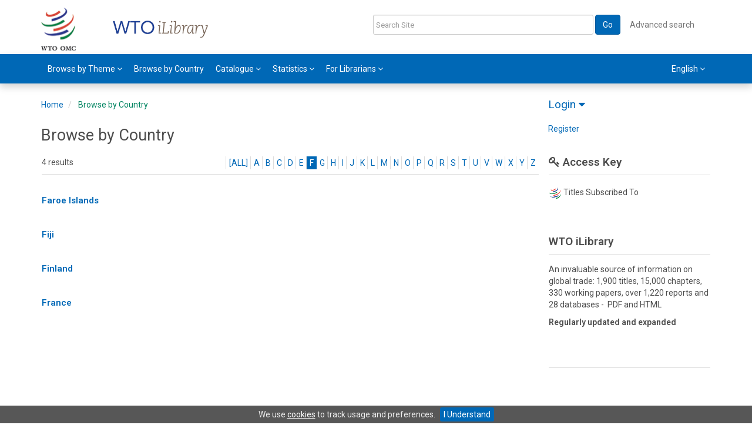

--- FILE ---
content_type: text/html;charset=UTF-8
request_url: https://www.wto-ilibrary.org/content/countries/f
body_size: 8478
content:

<!DOCTYPE html><!--[if lt IE 7]> <html class="no-js lt-ie9 lt-ie8 lt-ie7" id="mainTemplate"> <![endif]--><!--[if IE 7]> <html class="no-js lt-ie9 lt-ie8" id="mainTemplate"> <![endif]--><!--[if IE 8]> <html class="no-js lt-ie9" id="mainTemplate"> <![endif]--><!--[if gt IE 8]><!--><html xmlns="http://www.w3.org/1999/xhtml" xml:lang="en" lang="en" class="no-js" id="mainTemplate"> <!--<![endif]--><head><meta charset="utf-8" /><meta http-equiv="X-UA-Compatible" content="IE=Edge" /><!-- BEGIN SHAREAHOLIC CODE --><link rel="preload" href="https://cdn.shareaholic.net/assets/pub/shareaholic.js" as="script" /><meta name="shareaholic:site_id" content="e186fd3cac94f2140d29193c06cb6b38" /><script data-cfasync="false" async src="https://cdn.shareaholic.net/assets/pub/shareaholic.js"></script><!-- END SHAREAHOLIC CODE --><meta name="viewport" content="width=device-width, initial-scale=1" /><title>Browse by Country | WTO iLibrary</title><link rel="schema.CRAWLER" href="http://labs.ingenta.com/2006/06/16/crawler" />
<meta name="dc.publisher" content="WTO iLibrary"/>
<meta name="dc.type" content="Text"/>
<meta name="citation_title" content="" /><meta name="citation_publisher" content="WTO iLibrary" /><meta name="description" property="og:description" content="WTO iLibrary, World Trade Organization, WTO Publications, online library" />
<meta name="robots" content="NOODP,noarchive" />
<meta name="stats-meta" content="stats" data-logstatisticsurl="/logstatistics.action" data-itemid="/content/countries" data-baseuri="http://instance.metastore.ingenta.com"/>
<link rel="shortcut icon" href="/images/instance/favicon.png" /><link href="//fonts.googleapis.com/css?family=Roboto:400,600%7CMaterial+Icons" rel="stylesheet"> <link rel="stylesheet" media="screen and (max-width: 992px)" href="/common/v/12.3.1/css/component.css" type="text/css"/><link rel="stylesheet" href="/css/v/12.3.1/instance/site.css" type="text/css" /><!--[if lte IE 10]><link rel="stylesheet" href="/css/instance/ie.css" type="text/css" /><![endif]--><link href="https://cdnjs.cloudflare.com/ajax/libs/froala-editor/2.8.1/css/froala_style.min.css" rel="stylesheet" type="text/css" /><script src="/common/v/12.3.1/js/vendor/modernizer.custom.min.js" type="text/javascript" ></script><!-- HTML5 Respond.js IE8 support of media queries --><!--[if lt IE 9]><script src="//oss.maxcdn.com/libs/respond.js/1.4.2/respond.min.js"></script><![endif]--><script src="/js/v/12.3.1/jp/jquery-1.11.1.min.js" type="text/javascript"></script><script src="/common/v/12.3.1/js/jquery.dlmenu.js" type="text/javascript"></script></head><body id="countries" class="body is-sticky-enabled is-instance-skin-template" data-instanceprefix="instance"><!-- Google Tag Manager--><noscript><iframe src="//www.googletagmanager.com/ns.html?id=GTM-PJ22Q8W" height="0" width="0" style="display: none; visibility:hidden;"></iframe></noscript><script>(function(w,d,s,l,i){w[l]=w[l]||[];w[l].push({'gtm.start':new Date().getTime(),event:'gtm.js'});var f=d.getElementsByTagName(s)[0],j=d.createElement(s),dl=l!='dataLayer'?'&l='+l:'';j.async=true;j.src='//www.googletagmanager.com/gtm.js?id='+i+dl;f.parentNode.insertBefore(j,f);})(window,document,'script','dataLayer','GTM-PJ22Q8W');</script><!-- End Google Tag Manager--><div id="hiddenContext" class="hidden-js-div" data-cookiemessage="We use &lt;a href=&#034;/cookie-info&#034;&gt;cookies&lt;/a&gt; to track usage and preferences." data-cookieaccepttext="I Understand" data-cookiedeclinetext="Disable Cookies" data-cookiepolicytext="Privacy Policy"></div><div id="skinPublishingDates" class="hidden-js-div">1996</div><div id="wrapper" class="siteWrapper"><header class="header" id="header"><div class="navbar navbar-default " role="navigation" aria-label="Main site menu navigation">
<div class="container header-container">
<div class="navbar navbar-header navbar-mobile" id="navbar-mobile">
<div class="top-most-navigation container">
<ul class="list-inline pull-right">
<li><a href="#" class="js-focus" data-target="#sign-in" data-toggle="collapse" data-parent="#navbar-mobile">Login</a></li>
<li><a href="/contact">CONTACT</a></li>
<!-- <li><a href="javascript:void(0)" data-target="#share-nav" data-toggle="collapse">SHARE</a></li>
<li><a href="javascript:void(0)" data-target="#tools-nav" data-toggle="collapse">TOOLS</a></li> -->
</ul>
</div>
<div class="main-banner-mobile container">
<div class="navbar-left-container">
<!-- Home button -->
<a class="" href="/">
<img alt="Base instance" src="/images/instance/logo/logo-mobile.png" class="img-responsive" />
</a>
</div>
<div class="navbar-right-container">
<button data-target="#global-search-form" data-toggle="collapse" class="navbar-toggle search-button js-focus" type="button" data-parent="#navbar-mobile">
<span class="sr-only">Toggle search navigation</span>
<i class="fa fa-search"></i>
</button>
<!-- Main Nav - Periodicals, Books etc etc-->
<button id="PrimaryButton1" data-menucontainerid="#main-nav" class="navbar-toggle js-dl-menu-btn main-nav-button" type="button">
<span class="sr-only">Toggle main navigation</span>
<i class="fa fa-bars"></i>
</button>
<div class="dropdown navbar-toggle navbar-nav-main-menu__language-switcher-container" role="menu"><a href="#"class="navbar-nav-main-menu__language-switcher-link"role="menuitem"title="Language Switcher"aria-label="English - Language Switcher"data-toggle="dropdown" aria-haspopup="true" >English <i class="fa fa-angle-down"></i></a><ul class="dropdown-menu" role="menu"> <li class="journal-list" role="none"><a href="/locale/redirect?redirectItem=%2Fcontent%2Fcountries%2Ff&request_locale=es" title="español" role="menuitem" tabindex="-1" class="megamenu-link">español</a></li><li class="journal-list" role="none"><a href="/locale/redirect?redirectItem=%2Fcontent%2Fcountries%2Ff&request_locale=fr" title="français" role="menuitem" tabindex="-1" class="megamenu-link">français</a></li></ul></div></div>
</div>
</div>
<a href="/" 
class="logo" ><img alt="Institution logo" src="/upload/images/WTO_OMC_CMYK.png" height="73px" style="padding-right: 60px;" class="fr-fil fr-dib"><img alt="Institution logo" src="/upload/images/Text_logo.png" height="45px" class="fr-fil fr-dib"></a>
<div class=" search-nav container" id="search-nav">
<form id="global-search-form" action="/search" class="global-search-form navbar-form navbar-right collapse navbar-collapse">
<a href="#" class="pull-right visible-sm visible-xs close-window" data-target="#global-search-form" data-toggle="collapse">
<i class="fa fa-times" aria-hidden="true"></i>
<span class="sr-only">Close search Dialog</span>
</a>
<div class="form-group">
<input type="text" id="quickSearchBox" class="js-searchcomplete form-control search-nav__input-box"
name="value1" placeholder="Search Site"
aria-label="Search"/>
<input type="hidden" 
value="fulltext"
name="option1"
aria-label="Search"/>
<!-- 
-->
<!-- <input name="pageSize" value="8" type="hidden" /> taken out at present - as interferes with search at present and not scrolling -->
</div>
<button type="submit" class="btn btn-primary">
Go
</button>
<a href="/search/advancedsearch" title="Use Advanced Search" 
class="btn btn-link" >Advanced search</a>
</form>
</div>
</div>
<div class="menu-bar">
<div class="container">
<div class="dl-menuwrapper" id="main-nav">
<ul class="dl-menu js-dl-menu nav navbar-nav navbar-left mobile-mega-dropdown-menu"
aria-label="Menu navigation" role="menubar">
<li role="menuitem" class="button1 dropdown">
<a title="Browse by Theme"
href="#"
id="dropdownMenu0">
Browse by Theme
<i class="fa fa-angle-down"></i>
</a>
<ul class="dl-submenu" role="menu">
<li role="presentation"
class="journal-list ">
<a href="/content/theme/wto-the-wto?sortDescending=true&amp;value1=theme%2Fwto-the-wto&amp;v=theme&amp;sortField=prism_publicationDate&amp;option1=dcterms_subject&amp;facetOptions=51&amp;value51=%27language%2Fen%27&amp;facetNames=dcterms_language_facet&amp;option51=dcterms_language_facet&amp;operator51=AND"
title="About the WTO" role="menuitem"
tabindex="-1"
class="megamenu-link">About the WTO</a>
</li>
<li role="presentation"
class="journal-list ">
<a href="/content/theme/wto-agriculture-and-food-safety?sortDescending=true&amp;value1=theme%2Fwto-agriculture-and-food-safety&amp;v=theme&amp;sortField=prism_publicationDate&amp;option1=dcterms_subject&amp;facetOptions=51&amp;value51=%27language%2Fen%27&amp;facetNames=dcterms_language_facet&amp;option51=dcterms_language_facet&amp;operator51=AND"
title="Agriculture and food safety" role="menuitem"
tabindex="-1"
class="megamenu-link">Agriculture and food safety</a>
</li>
<li role="presentation"
class="journal-list ">
<a href="/content/theme/wto-anti-dumping-subsidies-safeguards?sortDescending=true&amp;value1=theme%2Fwto-anti-dumping-subsidies-safeguards&amp;v=theme&amp;sortField=prism_publicationDate&amp;option1=dcterms_subject&amp;facetOptions=51&amp;value51=%27language%2Fen%27&amp;facetNames=dcterms_language_facet&amp;option51=dcterms_language_facet&amp;operator51=AND"
title="Anti-dumping, subsidies, safeguards" role="menuitem"
tabindex="-1"
class="megamenu-link">Anti-dumping, subsidies, safeguards</a>
</li>
<li role="presentation"
class="journal-list ">
<a href="/content/theme/wto-development-and-building-trade-capacity?sortDescending=true&amp;value1=theme%2Fwto-development-and-building-trade-capacity&amp;v=theme&amp;sortField=prism_publicationDate&amp;option1=dcterms_subject&amp;facetOptions=51&amp;value51=%27language%2Fen%27&amp;facetNames=dcterms_language_facet&amp;option51=dcterms_language_facet&amp;operator51=AND"
title="Development and building trade capacity" role="menuitem"
tabindex="-1"
class="megamenu-link">Development and building trade capacity</a>
</li>
<li role="presentation"
class="journal-list ">
<a href="/content/theme/wto-dispute-settlement?sortDescending=true&amp;value1=theme%2Fwto-dispute-settlement&amp;v=theme&amp;sortField=prism_publicationDate&amp;option1=dcterms_subject&amp;facetOptions=51&amp;value51=%27language%2Fen%27&amp;facetNames=dcterms_language_facet&amp;option51=dcterms_language_facet&amp;operator51=AND"
title="Dispute settlement" role="menuitem"
tabindex="-1"
class="megamenu-link">Dispute settlement</a>
</li>
<li role="presentation"
class="journal-list ">
<a href="/content/theme/wto-economic-research-and-trade-policy-analysis?sortDescending=true&amp;value1=theme%2Fwto-economic-research-and-trade-policy-analysis&amp;v=theme&amp;sortField=prism_publicationDate&amp;option1=dcterms_subject&amp;facetOptions=51&amp;value51=%27language%2Fen%27&amp;facetNames=dcterms_language_facet&amp;option51=dcterms_language_facet&amp;operator51=AND"
title="Economic research and trade policy analysis" role="menuitem"
tabindex="-1"
class="megamenu-link">Economic research and trade policy analysis</a>
</li>
<li role="presentation"
class="journal-list ">
<a href="/content/theme/wto-environment?sortDescending=true&amp;value1=theme%2Fwto-environment&amp;v=theme&amp;sortField=prism_publicationDate&amp;option1=dcterms_subject&amp;facetOptions=51&amp;value51=%27language%2Fen%27&amp;facetNames=dcterms_language_facet&amp;option51=dcterms_language_facet&amp;operator51=AND"
title="Environment" role="menuitem"
tabindex="-1"
class="megamenu-link">Environment</a>
</li>
<li role="presentation"
class="journal-list ">
<a href="/content/theme/wto-government-procurement?sortDescending=true&amp;value1=theme%2Fwto-government-procurement&amp;v=theme&amp;sortField=prism_publicationDate&amp;option1=dcterms_subject&amp;facetOptions=51&amp;value51=%27language%2Fen%27&amp;facetNames=dcterms_language_facet&amp;option51=dcterms_language_facet&amp;operator51=AND"
title="Government procurement" role="menuitem"
tabindex="-1"
class="megamenu-link">Government procurement</a>
</li>
<li role="presentation"
class="journal-list ">
<a href="/content/theme/wto-information-technology-and-e-commerce?sortDescending=true&amp;value1=theme%2Fwto-information-technology-and-e-commerce&amp;v=theme&amp;sortField=prism_publicationDate&amp;option1=dcterms_subject&amp;facetOptions=51&amp;value51=%27language%2Fen%27&amp;facetNames=dcterms_language_facet&amp;option51=dcterms_language_facet&amp;operator51=AND"
title="Information technology and e-commerce" role="menuitem"
tabindex="-1"
class="megamenu-link">Information technology and e-commerce</a>
</li>
<li role="presentation"
class="journal-list ">
<a href="/content/theme/wto-intellectual-property?sortDescending=true&amp;value1=theme%2Fwto-intellectual-property&amp;v=theme&amp;sortField=prism_publicationDate&amp;option1=dcterms_subject&amp;facetOptions=51&amp;value51=%27language%2Fen%27&amp;facetNames=dcterms_language_facet&amp;option51=dcterms_language_facet&amp;operator51=AND"
title="Intellectual property" role="menuitem"
tabindex="-1"
class="megamenu-link">Intellectual property</a>
</li>
<li role="presentation"
class="journal-list ">
<a href="/content/theme/wto-market-access?sortDescending=true&amp;value1=theme%2Fwto-market-access&amp;v=theme&amp;sortField=prism_publicationDate&amp;option1=dcterms_subject&amp;facetOptions=51&amp;value51=%27language%2Fen%27&amp;facetNames=dcterms_language_facet&amp;option51=dcterms_language_facet&amp;operator51=AND"
title="Market access" role="menuitem"
tabindex="-1"
class="megamenu-link">Market access</a>
</li>
<li role="presentation"
class="journal-list ">
<a href="/content/theme/wto-regional-trade-agreements?sortDescending=true&amp;value1=theme%2Fwto-regional-trade-agreements&amp;v=theme&amp;sortField=prism_publicationDate&amp;option1=dcterms_subject&amp;facetOptions=51&amp;value51=%27language%2Fen%27&amp;facetNames=dcterms_language_facet&amp;option51=dcterms_language_facet&amp;operator51=AND"
title="Regional trade agreements" role="menuitem"
tabindex="-1"
class="megamenu-link">Regional trade agreements</a>
</li>
<li role="presentation"
class="journal-list ">
<a href="/content/theme/wto-services?sortDescending=true&amp;value1=theme%2Fwto-services&amp;v=theme&amp;sortField=prism_publicationDate&amp;option1=dcterms_subject&amp;facetOptions=51&amp;value51=%27language%2Fen%27&amp;facetNames=dcterms_language_facet&amp;option51=dcterms_language_facet&amp;operator51=AND"
title="Services" role="menuitem"
tabindex="-1"
class="megamenu-link">Services</a>
</li>
<li role="presentation"
class="journal-list ">
<a href="/content/theme/wto-technical-barriers-to-trade?sortDescending=true&amp;value1=theme%2Fwto-technical-barriers-to-trade&amp;v=theme&amp;sortField=prism_publicationDate&amp;option1=dcterms_subject&amp;facetOptions=51&amp;value51=%27language%2Fen%27&amp;facetNames=dcterms_language_facet&amp;option51=dcterms_language_facet&amp;operator51=AND"
title="Technical barriers to trade" role="menuitem"
tabindex="-1"
class="megamenu-link">Technical barriers to trade</a>
</li>
<li role="presentation"
class="journal-list ">
<a href="/content/theme/wto-trade-facilitation-and-customs-valuation?sortDescending=true&amp;value1=theme%2Fwto-trade-facilitation-and-customs-valuation&amp;v=theme&amp;sortField=prism_publicationDate&amp;option1=dcterms_subject&amp;facetOptions=51&amp;value51=%27language%2Fen%27&amp;facetNames=dcterms_language_facet&amp;option51=dcterms_language_facet&amp;operator51=AND"
title="Trade facilitation and customs valuation" role="menuitem"
tabindex="-1"
class="megamenu-link">Trade facilitation and customs valuation</a>
</li>
<li role="presentation"
class="journal-list ">
<a href="/content/theme/wto-trade-finance?sortDescending=true&amp;value1=theme%2Fwto-trade-finance&amp;v=theme&amp;sortField=prism_publicationDate&amp;option1=dcterms_subject&amp;facetOptions=51&amp;value51=%27language%2Fen%27&amp;facetNames=dcterms_language_facet&amp;option51=dcterms_language_facet&amp;operator51=AND"
title="Trade finance" role="menuitem"
tabindex="-1"
class="megamenu-link">Trade finance</a>
</li>
<li role="presentation"
class="journal-list ">
<a href="/content/theme/wto-trade-monitoring?sortDescending=true&amp;value1=theme%2Fwto-trade-monitoring&amp;v=theme&amp;sortField=prism_publicationDate&amp;option1=dcterms_subject&amp;facetOptions=51&amp;value51=%27language%2Fen%27&amp;facetNames=dcterms_language_facet&amp;option51=dcterms_language_facet&amp;operator51=AND"
title="Trade monitoring" role="menuitem"
tabindex="-1"
class="megamenu-link">Trade monitoring</a>
</li>
<li role="presentation"
class="journal-list ">
<a href="/content/theme/wto-wto-accessions?sortDescending=true&amp;value1=theme%2Fwto-wto-accessions&amp;v=theme&amp;sortField=prism_publicationDate&amp;option1=dcterms_subject&amp;facetOptions=51&amp;value51=%27language%2Fen%27&amp;facetNames=dcterms_language_facet&amp;option51=dcterms_language_facet&amp;operator51=AND"
title="WTO accessions" role="menuitem"
tabindex="-1"
class="megamenu-link">WTO accessions</a>
</li>
</ul>
</li>
<li role="menuitem" class="button2 ">
<a href="/content/countries"
title="Browse by Country">
Browse by Country
</a>
</li>
<li role="menuitem" class="button3 dropdown">
<a title="Catalogue"
href="#"
id="dropdownMenu2">
Catalogue
<i class="fa fa-angle-down"></i>
</a>
<ul class="dl-submenu" role="menu">
<li role="presentation"
class="journal-list ">
<a href="/content/books"
title="Books" role="menuitem"
tabindex="-1"
class="megamenu-link">Books</a>
</li>
<li role="presentation"
class="journal-list ">
<a href="/content/collections"
title="Collections" role="menuitem"
tabindex="-1"
class="megamenu-link">Collections</a>
</li>
<li role="presentation"
class="journal-list ">
<a href="/content/books?sortDescending=false&amp;value51=%27BookSeries%27&amp;operator51=AND&amp;value52=%27Periodical%27&amp;operator52=AND&amp;value1=Book+OR+BookSeries+Periodical&amp;showSortByTitle=true&amp;option53=dcterms_language_facet&amp;operator53=AND&amp;facetNames=dcterms_language_facet&amp;v=books&amp;sortField=sortTitle&amp;option52=contentType_facet&amp;option1=contentType&amp;value53=%27language%2Fen%27&amp;facetOptions=51+52+53&amp;option51=contentType_facet"
title="Periodicals and Series" role="menuitem"
tabindex="-1"
class="megamenu-link">Periodicals and Series</a>
</li>
<li role="presentation"
class="journal-list ">
<a href="/search?value1=reports&amp;option1=fulltext&amp;facetOptions=51&amp;value51=%27ReportSeries%27&amp;facetNames=contentType_facet&amp;option51=contentType_facet&amp;operator51=AND"
title="Dispute Reports" role="menuitem"
tabindex="-1"
class="megamenu-link">Dispute Reports</a>
</li>
<li role="presentation"
class="journal-list ">
<a href="/content/workingpaperseries"
title="Working papers" role="menuitem"
tabindex="-1"
class="megamenu-link">Working papers</a>
</li>
</ul>
</li>
<li role="menuitem" class="button4 dropdown">
<a title="Statistics"
href="#"
id="dropdownMenu3">
Statistics
<i class="fa fa-angle-down"></i>
</a>
<ul class="dl-submenu" role="menu">
<li role="presentation"
class="journal-list ">
<a href="/content/series/25193260"
title="Trade Profiles" role="menuitem"
tabindex="-1"
class="megamenu-link">Trade Profiles</a>
</li>
<li role="presentation"
class="journal-list ">
<a href="/content/series/25193147"
title="World Tariff Profiles" role="menuitem"
tabindex="-1"
class="megamenu-link">World Tariff Profiles</a>
</li>
<li role="presentation"
class="journal-list ">
<a href="/content/series/25186981"
title="World Trade Statistical Review" role="menuitem"
tabindex="-1"
class="megamenu-link">World Trade Statistical Review</a>
</li>
<li role="presentation"
class="journal-list ">
<a href="/wto-data"
title="WTO Data and statistics" role="menuitem"
tabindex="-1"
class="megamenu-link">WTO Data and statistics</a>
</li>
</ul>
</li>
<li role="menuitem" class="button5 dropdown">
<a title="For Librarians"
href="#"
id="dropdownMenu4">
For Librarians
<i class="fa fa-angle-down"></i>
</a>
<ul class="dl-submenu" role="menu">
<li role="presentation"
class="journal-list ">
<a href="/how-to-get-access"
title="How to get access / subscribe" role="menuitem"
tabindex="-1"
class="megamenu-link">How to get access / subscribe</a>
</li>
<li role="presentation"
class="journal-list ">
<a href="/branding-options"
title="Branding options" role="menuitem"
tabindex="-1"
class="megamenu-link">Branding options</a>
</li>
<li role="presentation"
class="journal-list ">
<a href="/librarian-resources"
title="Librarian Resources" role="menuitem"
tabindex="-1"
class="megamenu-link">Librarian Resources</a>
</li>
</ul>
</li>
</ul>
</div>
<ul class="nav navbar-nav pull-right hidden-xs hidden-sm right-alignment"
aria-label="User navigation items" role="menu">
<li class="dropdown hidden-xxs navbar-nav-main-menu__language-switcher-container" role="none"><a href="#"class="navbar-nav-main-menu__language-switcher-link"role="menuitem"title="Language Switcher"aria-label="English - Language Switcher"data-toggle="dropdown" aria-haspopup="true" >English <i class="fa fa-angle-down"></i></a><ul class="dropdown-menu" role="menu"> <li class="journal-list" role="none"><a href="/locale/redirect?redirectItem=%2Fcontent%2Fcountries%2Ff&request_locale=es" title="español" role="menuitem" tabindex="-1" class="megamenu-link">español</a></li><li class="journal-list" role="none"><a href="/locale/redirect?redirectItem=%2Fcontent%2Fcountries%2Ff&request_locale=fr" title="français" role="menuitem" tabindex="-1" class="megamenu-link">français</a></li></ul></li></ul>
</div>
</div>
</div>
</header><div id="bellowheadercontainer" class="container no-padding" ><!-- Side bar Nav buttons - Mobile View - Tools / Share -->
<aside class="col-xs-12 col-sm-12 col-md-3 pull-right left-padding sidebar-pub2web-container header-sidebar mg-t-20" aria-label="site sidebar containing page tools, access key and possibly adverts"> 
<div class="collapse navbar-collapse sign-in-container navbar-right sidebar-pub2web-element" id="sign-in">
<ul class="list-group login__box">
<li class="list-group-item hidden-xs hidden-sm js-signinlinkcontainer">
<h3>
<a href="#" role="button" aria-expanded="false" class="signinlink js-signinlink" title="toggle login Form Display" aria-controls="form-signin">
Login
<i class="fa fa-caret-down"></i>
</a>
</h3>
</li>
<li class="list-group-item">
<a href="/registration/personal" title="Link to register" 
>Register</a>
</li>
</ul>
<form method="post" action="/session" id="form-signin" class="c-LoginForm hidden-lg hidden-md"><div class="l-column-container__content"><div class="form-group userinput c-LoginForm__userinput"> <label for="signname" class="hidden-xs hidden-sm c-LoginForm__label">Username:</label><input type="text" autocomplete="username" data-empty="Please enter your username" class="form-control c-LoginForm__input js-validate-native" minlength="5" size="25" name="username" id="signname" placeholder="Enter username" required aria-required="true" /></div><div class="form-group userinput c-LoginForm__userinput"><label for="signpsswd" class="hidden-xs hidden-sm c-LoginForm__label">Password:</label><input type="password" class="form-control c-LoginForm__input js-validate-native" data-empty="Please enter your password" minlength="5" size="25"autocomplete="current-password" name="password" id="signpsswd" placeholder="password" required aria-required="true" /></div></div><div class="l-column-container__footer"><button type="submit" class="btn btn-default pull-right c-LoginForm__submitbutton">Login</button> <a href="/registration/forgotten" 
class="smaller-text c-LoginForm__password-reminder" >Need login help?</a>
</div><a href="/registration/personal" 
class="smaller-text c-LoginForm__not-registered" >Not registered yet?</a>
<input type="hidden" name="signInTarget" id="signInTarget" value="/content/countries/f" /><input type="hidden" name="logintype" value="acs" id="loginboxsignlogintype" /><ul class="list-group alternativeloginMethods list-unstyled" role="none"><li class="loginregisterlink list-group-item" role="none"><a href="/connectdevice/connect" title="Connect your device to your institution">Connect your device to your institution</a></li></ul></form></div>
<div id="signInOrRegisterDialog"></div>
</aside>
<main class="col-xs-12 col-sm-12 col-md-9 content main-content-container js-main-content-container" ><nav aria-label="Breadcrumb"><ol class="breadcrumb"><li><a href="/" dir="auto" >Home</a></li><li> <a href="#" class="inactiveLink" aria-current="page">Browse by Country</a></li></ol></nav><h1>Browse by Country</h1><div class="fr-view"></div><div class=" panel panel-default "><div class="resultsnav panel-heading "><div class="navigationBar"><div class="paginator-container">4results</div></div><div class="a_to_z_mobile"><form action="#" method="post"><label for="a_to_z_mobile" >Sort: </label><select id="a_to_z_mobile" class="js-a_to_z_mobile" data-ishashanchorlink="false"><option data-url="/content/countries" >ALL</option><option data-url="/content/countries/a">A</option> <option data-url="/content/countries/b">B</option> <option data-url="/content/countries/c">C</option> <option data-url="/content/countries/d">D</option> <option data-url="/content/countries/e">E</option> <option selected data-url="/content/countries/f">F</option><option data-url="/content/countries/g">G</option> <option data-url="/content/countries/h">H</option> <option data-url="/content/countries/i">I</option> <option data-url="/content/countries/j">J</option> <option data-url="/content/countries/k">K</option> <option data-url="/content/countries/l">L</option> <option data-url="/content/countries/m">M</option> <option data-url="/content/countries/n">N</option> <option data-url="/content/countries/o">O</option> <option data-url="/content/countries/p">P</option> <option data-url="/content/countries/q">Q</option> <option data-url="/content/countries/r">R</option> <option data-url="/content/countries/s">S</option> <option data-url="/content/countries/t">T</option> <option data-url="/content/countries/u">U</option> <option data-url="/content/countries/v">V</option> <option data-url="/content/countries/w">W</option> <option data-url="/content/countries/x">X</option> <option data-url="/content/countries/y">Y</option> <option data-url="/content/countries/z">Z</option> </select><button type="submit">Go</button></form></div><nav class="a_to_z js-a_to_z" aria-label="Browse by Title Name A-Z"><ul class="pagination pagination-xs"><li class=""><a href="/content/countries" 
>[ALL]</a>
</li><li class=""><a href="/content/countries/a" 
>A</a>
</li><li class=""><a href="/content/countries/b" 
>B</a>
</li><li class=""><a href="/content/countries/c" 
>C</a>
</li><li class=""><a href="/content/countries/d" 
>D</a>
</li><li class=""><a href="/content/countries/e" 
>E</a>
</li><li class="active"><a href="/content/countries/f" aria-current="page" 
>F</a>
</li><li class=""><a href="/content/countries/g" 
>G</a>
</li><li class=""><a href="/content/countries/h" 
>H</a>
</li><li class=""><a href="/content/countries/i" 
>I</a>
</li><li class=""><a href="/content/countries/j" 
>J</a>
</li><li class=""><a href="/content/countries/k" 
>K</a>
</li><li class=""><a href="/content/countries/l" 
>L</a>
</li><li class=""><a href="/content/countries/m" 
>M</a>
</li><li class=""><a href="/content/countries/n" 
>N</a>
</li><li class=""><a href="/content/countries/o" 
>O</a>
</li><li class=""><a href="/content/countries/p" 
>P</a>
</li><li class=""><a href="/content/countries/q" 
>Q</a>
</li><li class=""><a href="/content/countries/r" 
>R</a>
</li><li class=""><a href="/content/countries/s" 
>S</a>
</li><li class=""><a href="/content/countries/t" 
>T</a>
</li><li class=""><a href="/content/countries/u" 
>U</a>
</li><li class=""><a href="/content/countries/v" 
>V</a>
</li><li class=""><a href="/content/countries/w" 
>W</a>
</li><li class=""><a href="/content/countries/x" 
>X</a>
</li><li class=""><a href="/content/countries/y" 
>Y</a>
</li><li class=""><a href="/content/countries/z" 
>Z</a>
</li></ul></nav></div><div class="panel-body"><ul class="col-xs-12 col-sm-12 list-unstyled publist-paginated">
<li class="odd listingItem firstListingItem ">
<div class="table-cell meta-data-container pd-remove"><ul class="list-unstyled browse-item js-browse-item" role="none"><li role="none"><div class="articleMetadata js-articleMetadata"><div class="articleMetadataInner js-articleMetadataInner"><h3 class="accessIcons js-accessIcons"><span class="articleTitle js-articleTitle title"><a href="/content/country/fro" data-itemId="/content/country/fro" dir="auto" class="js-access-to-be-determined"> Faroe Islands</a></span></h3><div class="authorsWithPopup"></div></div></div></li></ul></div></li>
<li class="even listingItem lineruletop ">
<div class="table-cell meta-data-container pd-remove"><ul class="list-unstyled browse-item js-browse-item" role="none"><li role="none"><div class="articleMetadata js-articleMetadata"><div class="articleMetadataInner js-articleMetadataInner"><h3 class="accessIcons js-accessIcons"><span class="articleTitle js-articleTitle title"><a href="/content/country/fji" data-itemId="/content/country/fji" dir="auto" class="js-access-to-be-determined"> Fiji</a></span></h3><div class="authorsWithPopup"></div></div></div></li></ul></div></li>
<li class="odd listingItem lineruletop ">
<div class="table-cell meta-data-container pd-remove"><ul class="list-unstyled browse-item js-browse-item" role="none"><li role="none"><div class="articleMetadata js-articleMetadata"><div class="articleMetadataInner js-articleMetadataInner"><h3 class="accessIcons js-accessIcons"><span class="articleTitle js-articleTitle title"><a href="/content/country/fin" data-itemId="/content/country/fin" dir="auto" class="js-access-to-be-determined"> Finland</a></span></h3><div class="authorsWithPopup"></div></div></div></li></ul></div></li>
<li class="even listingItem lineruletop ">
<div class="table-cell meta-data-container pd-remove"><ul class="list-unstyled browse-item js-browse-item" role="none"><li role="none"><div class="articleMetadata js-articleMetadata"><div class="articleMetadataInner js-articleMetadataInner"><h3 class="accessIcons js-accessIcons"><span class="articleTitle js-articleTitle title"><a href="/content/country/fra" data-itemId="/content/country/fra" dir="auto" class="js-access-to-be-determined"> France</a></span></h3><div class="authorsWithPopup"></div></div></div></li></ul></div></li>
</ul>
<form class="ahahTocArticles"><input type="hidden" name="articleIds" value="http://instance.metastore.ingenta.com/content/country/fro,http://instance.metastore.ingenta.com/content/country/fji,http://instance.metastore.ingenta.com/content/country/fin,http://instance.metastore.ingenta.com/content/country/fra" /><input type="hidden" name="fmt" value="ahah" /><input type="hidden" name="ahahcontent" value="toc" /></form></div></div></main><asideclass="col-xs-12 col-sm-12 col-md-3 footer-sidebar left-padding non-printed-section"><div class="horizontally-centered-content altmetrics sidebar-pub2web-element"></div><div class="icon-key panel panel-default sidebar-pub2web-element">
<div class="panel-heading">
<h3 class="panel-title"> <i class="fa fa-key"></i> Access Key</h3>
</div>
<div class="panel-body">
<ul class="list-unstyled">
<li class="icon-key__item access_icon_sc_wrapper">
<span class="access_icon_s keyicon" style="background-color: #fff">
<img src="/upload/images/WTO_ENG_CMJK.png" width="20px" class="fr-fic fr-dii"></span>Titles Subscribed To
</li>
</ul>
</div>
</div>
<div class="sidebar-pub2web-element editable-snippet-image default-pane panel panel-default "><div class="panel-heading"><div class="fr-view"><h3 class="panel-title">WTO iLibrary</h3></div></div><div class="panel-body"><div class="fr-view"><p>An invaluable source of information on global trade: 1,900 titles, 15,000 chapters, 330 working papers, over 1,220 reports and 28 databases - &nbsp;PDF and HTML</p><p><strong>Regularly updated and expanded</strong></p></div></div></div> <div class="editable-snippet-image default-pane sidebar-pub2web-element panel panel-default js-advert-editable-container"><div class="panel-heading"><div class="fr-view"></div></div><div class="panel-body"><div class="fr-view"></div></div></div></aside></div><footer class="container-fluid footer non-printed-section" id="footer" ><div class="container">
<div class="backToTopLink">
<a href="#header" title="Back to top" 
data-toggle="tooltip" data-placement="left" class="btn-back-top js-back-top" ><i class="fa fa-arrow-up" aria-hidden="true"></i><span class="sr-only">Back to top</span></a>
</div>
<div class="row">
<nav class="footer-aboutUs col-xs-12 col-sm-3 col-md-3" aria-label="About this site">
<h3></h3>
<div class="fr-view"><ul class="list-unstyled"><li><br></li></ul></div>
</nav>
<nav class="footer-journals col-xs-12 col-sm-3 col-md-3" aria-label="Site publication navigation">
<h3></h3>
<div class="fr-view"><ul class="list-unstyled"><li><br></li></ul></div>
</nav>
<nav class="footer-resources col-xs-12 col-sm-6 col-md-6">
<h3></h3>
<div class="row">
<div class="fr-view"><ul class="list-unstyled col-xs-12 col-sm-6 col-md-6"><li><br></li></ul></div>
<div class="fr-view"></div>
</div>	
</nav>
<div class="container pull-left">
<p class="pull-left">
<small>
2026 
</small>
</p>
<div style="position: absolute;height:40px; width:50px; background:#0068b6;margin-top:-20px;z-index:1;"><br></div><div class="footer-menu"><div style="border: 0px solid #333;"><div class="row"><div class="col"><br><br><a href="https://www.wto.org/"><img src="/upload/footer/WTOlogo_En.png" alt="WTO Logo" class="fr-fic fr-dii" style="text-align:left;"></a></div><div class="col" style="text-align:right;">JOIN THE CONVERSATION &nbsp; <a href="https://www.facebook.com/WTOPublication/" target="_blank"><img src="/upload/footer/facebook-new.png" alt="Facebook" class="fr-fic fr-dii" style="width: 30px; height: 30px;"></a> <a href="https://twitter.com/wtopublications?lang=en" target="_blank"><img src="/upload/footer/twitter-circled.png" alt="Twitter" class="fr-fic fr-dii" style="width: 30px; height: 30px;"></a> <a href="https://www.instagram.com/worldtradeorganization/?hl=en" target="_blank"><img src="/upload/footer/instagram-new.png" alt="Instagram" class="fr-fic fr-dii" style="width: 30px; height: 30px;"></a> <a href="https://www.linkedin.com/company/world-trade-organization/" rel="noopener noreferrer" target="_blank"><img src="/upload/footer/linkedin.png" alt="Linkedin" class="fr-fic fr-dii" style="width: 30px; height: 30px;"></a></div></div><div class="row"><div class="col"><hr></div></div><div class="row"><div class="col"><span style="font-size: 16px;"><sup>WTO iLibrary is the online research depository of the World Trade Organization (WTO) <br>featuring its publications, reports and other research material.</sup></span></div><div class="col" style="text-align:right;"><a href="/contact">CONTACT</a> | <a href="/copyright">COPYRIGHT</a> | <a href="/faq">HELP</a> | <a href="/privacy-notice">PRIVACY NOTICE</a> | <a href="/terms-of-use">TERMS OF USE</a></div><br></div><div class="row"><div class="col"><br><span style="font-size: 15px;"><sup>Copyright &copy; World Trade Organization. All rights reserved.</sup></span></div></div></div></div>
</div>
</div>
</div> 
</footer></div><div class="hiddenblurbsvalues hidden-js-div"><div id="required_field">This is a required field</div><div id="valid_email_address">Please enter a valid email address</div><div id="makelivesuccess">Approval was a Success</div><div id="makeliveinvaliddata">Invalid data</div><div id="makeliveerror">An Error Occurred</div><div id="makelivepartialsuccess">Approval was partially successful, following selected items could not be processed due to error</div></div> <form class="hidden" action="/cart/add" method="get" id="hiddenPurchaseForm"></form><form class="hidden" action="/carnet" method="post" id="hiddenCarnetForm"></form><div class="siqPageTitle hidden">WTO iLibrary:</div><div class="siqItemId hidden">http://instance.metastore.ingenta.com/content/countries</div><div class="siqDoi hidden"></div><div class="siqPub2webEventType" hidden></div><script type="text/javascript">var script = document.createElement('script');script.type = 'text/javascript';script.async = true;script.src = '//cdnjs.cloudflare.com/ajax/libs/mathjax/2.7.7/MathJax.js?config=TeX-AMS-MML_HTMLorMML';document.getElementsByTagName('head')[0].appendChild(script);</script> <!--[if lt IE 7]><script src="/js/v/12.3.1/jp/IE7.js"></script><![endif]--><!--[if lte IE 9]><script src="/js/v/12.3.1/instance/placeholder.js" ></script><![endif]--><script src="/js/v/12.3.1/jp/jquery.form.js" charset="utf-8"></script> <script src="/common/v/12.3.1/js/plugins.js" charset="utf-8"></script><script src="/common/v/12.3.1/js/sitejp.js" charset="utf-8"></script><script src="/common/v/12.3.1/js/site_common.js" charset="utf-8"></script><script src="/js/v/12.3.1/jp/platform.js" charset="utf-8"></script><script src="/js/v/12.3.1/instance/site.js" charset="utf-8"></script><script src="/common/v/12.3.1/js/ecommerceicons.js" charset="utf-8"></script><script src="/common/v/12.3.1/js/toc_ecommerceicons.js" charset="utf-8"></script><script src="/common/v/12.3.1/js/responsive-tabs.js"></script><script async src="https://www.googletagmanager.com/gtag/js?id=G-TB8DY0BGG0"></script>
<script>
window.dataLayer = window.dataLayer || [];
function gtag(){dataLayer.push(arguments);}
gtag('js', new Date());
gtag('config', 'G-TB8DY0BGG0');
</script>
<div class="modal fade" id="myModal" tabindex="-1" role="dialog"></div><div class="hidden-js-div" id="hiddenDomainEncoded">aHR0cHM6Ly93d3cud3RvLWlsaWJyYXJ5Lm9yZy8K</div><script>var iframe = document.getElementById('sidebyiside_iframe');if(iframe) {var iframeSrc = iframe.src;if(iframeSrc.indexOf('read?')>=0) {var hiddenDomainEncoded = document.getElementById('hiddenDomainEncoded').textContent;if(hiddenDomainEncoded && hiddenDomainEncoded.length) {var domain = atob(hiddenDomainEncoded);if(iframeSrc.indexOf(domain) == -1) {iframeSrc = iframeSrc.replace(/(http:|https:)(^|\/\/)(.*?\/)/g, domain);iframe.src = iframeSrc;}}}}</script><script>(function(){function c(){var b=a.contentDocument||a.contentWindow.document;if(b){var d=b.createElement('script');d.innerHTML="window.__CF$cv$params={r:'9c65f0f8d9b7d04f',t:'MTc2OTgyODI0Mw=='};var a=document.createElement('script');a.src='/cdn-cgi/challenge-platform/scripts/jsd/main.js';document.getElementsByTagName('head')[0].appendChild(a);";b.getElementsByTagName('head')[0].appendChild(d)}}if(document.body){var a=document.createElement('iframe');a.height=1;a.width=1;a.style.position='absolute';a.style.top=0;a.style.left=0;a.style.border='none';a.style.visibility='hidden';document.body.appendChild(a);if('loading'!==document.readyState)c();else if(window.addEventListener)document.addEventListener('DOMContentLoaded',c);else{var e=document.onreadystatechange||function(){};document.onreadystatechange=function(b){e(b);'loading'!==document.readyState&&(document.onreadystatechange=e,c())}}}})();</script><script defer src="https://static.cloudflareinsights.com/beacon.min.js/vcd15cbe7772f49c399c6a5babf22c1241717689176015" integrity="sha512-ZpsOmlRQV6y907TI0dKBHq9Md29nnaEIPlkf84rnaERnq6zvWvPUqr2ft8M1aS28oN72PdrCzSjY4U6VaAw1EQ==" data-cf-beacon='{"version":"2024.11.0","token":"50167a3ca387477abefa133d68445994","server_timing":{"name":{"cfCacheStatus":true,"cfEdge":true,"cfExtPri":true,"cfL4":true,"cfOrigin":true,"cfSpeedBrain":true},"location_startswith":null}}' crossorigin="anonymous"></script>
</body></html>

--- FILE ---
content_type: text/html; charset=UTF-8
request_url: https://www.wto-ilibrary.org/content/ahahbrowse
body_size: 327
content:

<div id="response"><a href="/content/country/fro">EMPTY</a><a href="/content/country/fji">EMPTY</a><a href="/content/country/fin">EMPTY</a><a href="/content/country/fra">EMPTY</a></div>

--- FILE ---
content_type: text/css
request_url: https://www.wto-ilibrary.org/css/v/12.3.1/instance/site.css
body_size: 68072
content:
@charset "UTF-8";
/*import path changes go ere:*/
/*! normalize.css v3.0.2 | MIT License | git.io/normalize */
html {
  font-family: sans-serif;
  -ms-text-size-adjust: 100%;
  -webkit-text-size-adjust: 100%;
}
body {
  margin: 0;
}
article,
aside,
details,
figcaption,
figure,
footer,
header,
hgroup,
main,
menu,
nav,
section,
summary {
  display: block;
}
audio,
canvas,
progress,
video {
  display: inline-block;
  vertical-align: baseline;
}
audio:not([controls]) {
  display: none;
  height: 0;
}
[hidden],
template {
  display: none;
}
a {
  background-color: transparent;
}
a:active,
a:hover {
  outline: 0;
}
abbr[title] {
  border-bottom: 1px dotted;
}
b,
strong {
  font-weight: bold;
}
dfn {
  font-style: italic;
}
h1 {
  font-size: 2em;
  margin: 0.67em 0;
}
mark {
  background: #ff0;
  color: #000;
}
small {
  font-size: 80%;
}
sub,
sup {
  font-size: 75%;
  line-height: 0;
  position: relative;
  vertical-align: baseline;
}
sup {
  top: -0.5em;
}
sub {
  bottom: -0.25em;
}
img {
  border: 0;
}
svg:not(:root) {
  overflow: hidden;
}
figure {
  margin: 1em 40px;
}
hr {
  -moz-box-sizing: content-box;
  box-sizing: content-box;
  height: 0;
}
pre {
  overflow: auto;
}
code,
kbd,
pre,
samp {
  font-family: monospace, monospace;
  font-size: 1em;
}
button,
input,
optgroup,
select,
textarea {
  color: inherit;
  font: inherit;
  margin: 0;
}
button {
  overflow: visible;
}
button,
select {
  text-transform: none;
}
button,
html input[type="button"],
input[type="reset"],
input[type="submit"] {
  -webkit-appearance: button;
  cursor: pointer;
}
button[disabled],
html input[disabled] {
  cursor: default;
}
button::-moz-focus-inner,
input::-moz-focus-inner {
  border: 0;
  padding: 0;
}
input {
  line-height: normal;
}
input[type="checkbox"],
input[type="radio"] {
  box-sizing: border-box;
  padding: 0;
}
input[type="number"]::-webkit-inner-spin-button,
input[type="number"]::-webkit-outer-spin-button {
  height: auto;
}
input[type="search"] {
  -webkit-appearance: textfield;
  -moz-box-sizing: content-box;
  -webkit-box-sizing: content-box;
  box-sizing: content-box;
}
input[type="search"]::-webkit-search-cancel-button,
input[type="search"]::-webkit-search-decoration {
  -webkit-appearance: none;
}
fieldset {
  border: 1px solid #c0c0c0;
  margin: 0 2px;
  padding: 0.35em 0.625em 0.75em;
}
legend {
  border: 0;
  padding: 0;
}
textarea {
  overflow: auto;
}
optgroup {
  font-weight: bold;
}
table {
  border-collapse: collapse;
  border-spacing: 0;
}
td,
th {
  padding: 0;
}
/*! Source: https://github.com/h5bp/html5-boilerplate/blob/master/src/css/main.css */
@media print {
  *,
  *:before,
  *:after {
    background: transparent !important;
    color: #000 !important;
    box-shadow: none !important;
    text-shadow: none !important;
  }
  a,
  a:visited {
    text-decoration: underline;
  }
  a[href]:after {
    content: " (" attr(href) ")";
  }
  abbr[title]:after {
    content: " (" attr(title) ")";
  }
  a[href^="#"]:after,
  a[href^="javascript:"]:after {
    content: "";
  }
  pre,
  blockquote {
    border: 1px solid #999;
    page-break-inside: avoid;
  }
  thead {
    display: table-header-group;
  }
  tr,
  img {
    page-break-inside: avoid;
  }
  img {
    max-width: 100% !important;
  }
  p,
  h2,
  h3 {
    orphans: 3;
    widows: 3;
  }
  h2,
  h3 {
    page-break-after: avoid;
  }
  select {
    background: #fff !important;
  }
  .navbar,
  main > nav,
  abbr.keyicon {
    display: none !important;
  }
  .btn > .caret,
  .dropup > .btn > .caret {
    border-top-color: #000 !important;
  }
  .label {
    border: 1px solid #000;
  }
  .table {
    border-collapse: collapse !important;
  }
  .table td,
  .table th {
    background-color: #fff !important;
  }
  .table-bordered th,
  .table-bordered td {
    border: 1px solid #ddd !important;
  }
}
@font-face {
  font-family: 'Glyphicons Halflings';
  src: url('bespoke-fonts/glyphicons-halflings-regular.eot');
  src: url('bespoke-fonts/glyphicons-halflings-regular.eot?#iefix') format('embedded-opentype'), url('bespoke-fonts/glyphicons-halflings-regular.woff') format('woff'), url('bespoke-fonts/glyphicons-halflings-regular.ttf') format('truetype'), url('bespoke-fonts/glyphicons-halflings-regular.svg#glyphicons_halflingsregular') format('svg');
}
.glyphicon {
  position: relative;
  top: 1px;
  display: inline-block;
  font-family: 'Glyphicons Halflings';
  font-style: normal;
  font-weight: normal;
  line-height: 1;
  -webkit-font-smoothing: antialiased;
  -moz-osx-font-smoothing: grayscale;
}
.glyphicon-asterisk:before {
  content: "\2a";
}
.glyphicon-plus:before {
  content: "\2b";
}
.glyphicon-euro:before,
.glyphicon-eur:before {
  content: "\20ac";
}
.glyphicon-minus:before {
  content: "\2212";
}
.glyphicon-cloud:before {
  content: "\2601";
}
.glyphicon-envelope:before {
  content: "\2709";
}
.glyphicon-pencil:before {
  content: "\270f";
}
.glyphicon-glass:before {
  content: "\e001";
}
.glyphicon-music:before {
  content: "\e002";
}
.glyphicon-search:before {
  content: "\e003";
}
.glyphicon-heart:before {
  content: "\e005";
}
.glyphicon-star:before {
  content: "\e006";
}
.glyphicon-star-empty:before {
  content: "\e007";
}
.glyphicon-user:before {
  content: "\e008";
}
.glyphicon-film:before {
  content: "\e009";
}
.glyphicon-th-large:before {
  content: "\e010";
}
.glyphicon-th:before {
  content: "\e011";
}
.glyphicon-th-list:before {
  content: "\e012";
}
.glyphicon-ok:before {
  content: "\e013";
}
.glyphicon-remove:before {
  content: "\e014";
}
.glyphicon-zoom-in:before {
  content: "\e015";
}
.glyphicon-zoom-out:before {
  content: "\e016";
}
.glyphicon-off:before {
  content: "\e017";
}
.glyphicon-signal:before {
  content: "\e018";
}
.glyphicon-cog:before {
  content: "\e019";
}
.glyphicon-trash:before {
  content: "\e020";
}
.glyphicon-home:before {
  content: "\e021";
}
.glyphicon-file:before {
  content: "\e022";
}
.glyphicon-time:before {
  content: "\e023";
}
.glyphicon-road:before {
  content: "\e024";
}
.glyphicon-download-alt:before {
  content: "\e025";
}
.glyphicon-download:before {
  content: "\e026";
}
.glyphicon-upload:before {
  content: "\e027";
}
.glyphicon-inbox:before {
  content: "\e028";
}
.glyphicon-play-circle:before {
  content: "\e029";
}
.glyphicon-repeat:before {
  content: "\e030";
}
.glyphicon-refresh:before {
  content: "\e031";
}
.glyphicon-list-alt:before {
  content: "\e032";
}
.glyphicon-lock:before {
  content: "\e033";
}
.glyphicon-flag:before {
  content: "\e034";
}
.glyphicon-headphones:before {
  content: "\e035";
}
.glyphicon-volume-off:before {
  content: "\e036";
}
.glyphicon-volume-down:before {
  content: "\e037";
}
.glyphicon-volume-up:before {
  content: "\e038";
}
.glyphicon-qrcode:before {
  content: "\e039";
}
.glyphicon-barcode:before {
  content: "\e040";
}
.glyphicon-tag:before {
  content: "\e041";
}
.glyphicon-tags:before {
  content: "\e042";
}
.glyphicon-book:before {
  content: "\e043";
}
.glyphicon-bookmark:before {
  content: "\e044";
}
.glyphicon-print:before {
  content: "\e045";
}
.glyphicon-camera:before {
  content: "\e046";
}
.glyphicon-font:before {
  content: "\e047";
}
.glyphicon-bold:before {
  content: "\e048";
}
.glyphicon-italic:before {
  content: "\e049";
}
.glyphicon-text-height:before {
  content: "\e050";
}
.glyphicon-text-width:before {
  content: "\e051";
}
.glyphicon-align-left:before {
  content: "\e052";
}
.glyphicon-align-center:before {
  content: "\e053";
}
.glyphicon-align-right:before {
  content: "\e054";
}
.glyphicon-align-justify:before {
  content: "\e055";
}
.glyphicon-list:before {
  content: "\e056";
}
.glyphicon-indent-left:before {
  content: "\e057";
}
.glyphicon-indent-right:before {
  content: "\e058";
}
.glyphicon-facetime-video:before {
  content: "\e059";
}
.glyphicon-picture:before {
  content: "\e060";
}
.glyphicon-map-marker:before {
  content: "\e062";
}
.glyphicon-adjust:before {
  content: "\e063";
}
.glyphicon-tint:before {
  content: "\e064";
}
.glyphicon-edit:before {
  content: "\e065";
}
.glyphicon-share:before {
  content: "\e066";
}
.glyphicon-check:before {
  content: "\e067";
}
.glyphicon-move:before {
  content: "\e068";
}
.glyphicon-step-backward:before {
  content: "\e069";
}
.glyphicon-fast-backward:before {
  content: "\e070";
}
.glyphicon-backward:before {
  content: "\e071";
}
.glyphicon-play:before {
  content: "\e072";
}
.glyphicon-pause:before {
  content: "\e073";
}
.glyphicon-stop:before {
  content: "\e074";
}
.glyphicon-forward:before {
  content: "\e075";
}
.glyphicon-fast-forward:before {
  content: "\e076";
}
.glyphicon-step-forward:before {
  content: "\e077";
}
.glyphicon-eject:before {
  content: "\e078";
}
.glyphicon-chevron-left:before {
  content: "\e079";
}
.glyphicon-chevron-right:before {
  content: "\e080";
}
.glyphicon-plus-sign:before {
  content: "\e081";
}
.glyphicon-minus-sign:before {
  content: "\e082";
}
.glyphicon-remove-sign:before {
  content: "\e083";
}
.glyphicon-ok-sign:before {
  content: "\e084";
}
.glyphicon-question-sign:before {
  content: "\e085";
}
.glyphicon-info-sign:before {
  content: "\e086";
}
.glyphicon-screenshot:before {
  content: "\e087";
}
.glyphicon-remove-circle:before {
  content: "\e088";
}
.glyphicon-ok-circle:before {
  content: "\e089";
}
.glyphicon-ban-circle:before {
  content: "\e090";
}
.glyphicon-arrow-left:before {
  content: "\e091";
}
.glyphicon-arrow-right:before {
  content: "\e092";
}
.glyphicon-arrow-up:before {
  content: "\e093";
}
.glyphicon-arrow-down:before {
  content: "\e094";
}
.glyphicon-share-alt:before {
  content: "\e095";
}
.glyphicon-resize-full:before {
  content: "\e096";
}
.glyphicon-resize-small:before {
  content: "\e097";
}
.glyphicon-exclamation-sign:before {
  content: "\e101";
}
.glyphicon-gift:before {
  content: "\e102";
}
.glyphicon-leaf:before {
  content: "\e103";
}
.glyphicon-fire:before {
  content: "\e104";
}
.glyphicon-eye-open:before {
  content: "\e105";
}
.glyphicon-eye-close:before {
  content: "\e106";
}
.glyphicon-warning-sign:before {
  content: "\e107";
}
.glyphicon-plane:before {
  content: "\e108";
}
.glyphicon-calendar:before {
  content: "\e109";
}
.glyphicon-random:before {
  content: "\e110";
}
.glyphicon-comment:before {
  content: "\e111";
}
.glyphicon-magnet:before {
  content: "\e112";
}
.glyphicon-chevron-up:before {
  content: "\e113";
}
.glyphicon-chevron-down:before {
  content: "\e114";
}
.glyphicon-retweet:before {
  content: "\e115";
}
.glyphicon-shopping-cart:before {
  content: "\e116";
}
.glyphicon-folder-close:before {
  content: "\e117";
}
.glyphicon-folder-open:before {
  content: "\e118";
}
.glyphicon-resize-vertical:before {
  content: "\e119";
}
.glyphicon-resize-horizontal:before {
  content: "\e120";
}
.glyphicon-hdd:before {
  content: "\e121";
}
.glyphicon-bullhorn:before {
  content: "\e122";
}
.glyphicon-bell:before {
  content: "\e123";
}
.glyphicon-certificate:before {
  content: "\e124";
}
.glyphicon-thumbs-up:before {
  content: "\e125";
}
.glyphicon-thumbs-down:before {
  content: "\e126";
}
.glyphicon-hand-right:before {
  content: "\e127";
}
.glyphicon-hand-left:before {
  content: "\e128";
}
.glyphicon-hand-up:before {
  content: "\e129";
}
.glyphicon-hand-down:before {
  content: "\e130";
}
.glyphicon-circle-arrow-right:before {
  content: "\e131";
}
.glyphicon-circle-arrow-left:before {
  content: "\e132";
}
.glyphicon-circle-arrow-up:before {
  content: "\e133";
}
.glyphicon-circle-arrow-down:before {
  content: "\e134";
}
.glyphicon-globe:before {
  content: "\e135";
}
.glyphicon-wrench:before {
  content: "\e136";
}
.glyphicon-tasks:before {
  content: "\e137";
}
.glyphicon-filter:before {
  content: "\e138";
}
.glyphicon-briefcase:before {
  content: "\e139";
}
.glyphicon-fullscreen:before {
  content: "\e140";
}
.glyphicon-dashboard:before {
  content: "\e141";
}
.glyphicon-paperclip:before {
  content: "\e142";
}
.glyphicon-heart-empty:before {
  content: "\e143";
}
.glyphicon-link:before {
  content: "\e144";
}
.glyphicon-phone:before {
  content: "\e145";
}
.glyphicon-pushpin:before {
  content: "\e146";
}
.glyphicon-usd:before {
  content: "\e148";
}
.glyphicon-gbp:before {
  content: "\e149";
}
.glyphicon-sort:before {
  content: "\e150";
}
.glyphicon-sort-by-alphabet:before {
  content: "\e151";
}
.glyphicon-sort-by-alphabet-alt:before {
  content: "\e152";
}
.glyphicon-sort-by-order:before {
  content: "\e153";
}
.glyphicon-sort-by-order-alt:before {
  content: "\e154";
}
.glyphicon-sort-by-attributes:before {
  content: "\e155";
}
.glyphicon-sort-by-attributes-alt:before {
  content: "\e156";
}
.glyphicon-unchecked:before {
  content: "\e157";
}
.glyphicon-expand:before {
  content: "\e158";
}
.glyphicon-collapse-down:before {
  content: "\e159";
}
.glyphicon-collapse-up:before {
  content: "\e160";
}
.glyphicon-log-in:before {
  content: "\e161";
}
.glyphicon-flash:before {
  content: "\e162";
}
.glyphicon-log-out:before {
  content: "\e163";
}
.glyphicon-new-window:before {
  content: "\e164";
}
.glyphicon-record:before {
  content: "\e165";
}
.glyphicon-save:before {
  content: "\e166";
}
.glyphicon-open:before {
  content: "\e167";
}
.glyphicon-saved:before {
  content: "\e168";
}
.glyphicon-import:before {
  content: "\e169";
}
.glyphicon-export:before {
  content: "\e170";
}
.glyphicon-send:before {
  content: "\e171";
}
.glyphicon-floppy-disk:before {
  content: "\e172";
}
.glyphicon-floppy-saved:before {
  content: "\e173";
}
.glyphicon-floppy-remove:before {
  content: "\e174";
}
.glyphicon-floppy-save:before {
  content: "\e175";
}
.glyphicon-floppy-open:before {
  content: "\e176";
}
.glyphicon-credit-card:before {
  content: "\e177";
}
.glyphicon-transfer:before {
  content: "\e178";
}
.glyphicon-cutlery:before {
  content: "\e179";
}
.glyphicon-header:before {
  content: "\e180";
}
.glyphicon-compressed:before {
  content: "\e181";
}
.glyphicon-earphone:before {
  content: "\e182";
}
.glyphicon-phone-alt:before {
  content: "\e183";
}
.glyphicon-tower:before {
  content: "\e184";
}
.glyphicon-stats:before {
  content: "\e185";
}
.glyphicon-sd-video:before {
  content: "\e186";
}
.glyphicon-hd-video:before {
  content: "\e187";
}
.glyphicon-subtitles:before {
  content: "\e188";
}
.glyphicon-sound-stereo:before {
  content: "\e189";
}
.glyphicon-sound-dolby:before {
  content: "\e190";
}
.glyphicon-sound-5-1:before {
  content: "\e191";
}
.glyphicon-sound-6-1:before {
  content: "\e192";
}
.glyphicon-sound-7-1:before {
  content: "\e193";
}
.glyphicon-copyright-mark:before {
  content: "\e194";
}
.glyphicon-registration-mark:before {
  content: "\e195";
}
.glyphicon-cloud-download:before {
  content: "\e197";
}
.glyphicon-cloud-upload:before {
  content: "\e198";
}
.glyphicon-tree-conifer:before {
  content: "\e199";
}
.glyphicon-tree-deciduous:before {
  content: "\e200";
}
* {
  -webkit-box-sizing: border-box;
  -moz-box-sizing: border-box;
  box-sizing: border-box;
}
*:before,
*:after {
  -webkit-box-sizing: border-box;
  -moz-box-sizing: border-box;
  box-sizing: border-box;
}
html {
  font-size: 10px;
  -webkit-tap-highlight-color: rgba(0, 0, 0, 0);
}
body {
  font-family: 'Roboto', sans-serif;
  font-size: 14px;
  line-height: 1.42857143;
  color: #4d4d4d;
  background-color: #fff;
  font-weight: var(--font-weight-default, normal);
}
input,
button,
select,
textarea {
  font-family: inherit;
  font-size: inherit;
  line-height: inherit;
}
a {
  color: #0068b6;
  text-decoration: var(--link-default-text-decoration, none);
}
a:hover,
a:focus {
  color: #003c6a;
  text-decoration: underline;
}
a:focus {
  outline: thin dotted;
  outline: 5px auto -webkit-focus-ring-color;
  outline-offset: -2px;
}
a[role=button] {
  text-decoration: var(--js-expand-collapse-text-decoration, none);
  color: var(--js-expand-collapse-link-color, #0068b6);
}
figure {
  margin: 0;
}
img {
  vertical-align: middle;
}
.img-responsive,
.carousel-inner > .item > img,
.carousel-inner > .item > a > img {
  display: block;
  max-width: 100%;
  height: auto;
}
.img-rounded {
  border-radius: 6px;
}
.img-thumbnail {
  padding: 4px;
  line-height: 1.42857143;
  background-color: #fff;
  border: 1px solid #ddd;
  border-radius: 4px;
  -webkit-transition: all 0.2s ease-in-out;
  -o-transition: all 0.2s ease-in-out;
  transition: all 0.2s ease-in-out;
  display: inline-block;
  max-width: 100%;
  height: auto;
}
.img-circle {
  border-radius: 50%;
}
hr {
  margin-top: 20px;
  margin-bottom: 20px;
  border: 0;
  border-top: 1px solid #eee;
}
.sr-only {
  position: absolute;
  width: 1px;
  height: 1px;
  margin: -1px;
  padding: 0;
  overflow: hidden;
  clip: rect(0, 0, 0, 0);
  border: 0;
}
h1,
h2,
h3,
h4,
h5,
h6,
.h1,
.h2,
.h3,
.h4,
.h5,
.h6 {
  font-family: inherit;
  font-weight: 500;
  line-height: 1.1;
  color: inherit;
}
h1 small,
h2 small,
h3 small,
h4 small,
h5 small,
h6 small,
.h1 small,
.h2 small,
.h3 small,
.h4 small,
.h5 small,
.h6 small,
h1 .small,
h2 .small,
h3 .small,
h4 .small,
h5 .small,
h6 .small,
.h1 .small,
.h2 .small,
.h3 .small,
.h4 .small,
.h5 .small,
.h6 .small {
  font-weight: normal;
  line-height: 1;
  color: #d5dfec;
}
h1,
.h1,
h2,
.h2,
h3,
.h3 {
  margin-top: 20px;
  margin-bottom: 10px;
}
h1 small,
.h1 small,
h2 small,
.h2 small,
h3 small,
.h3 small,
h1 .small,
.h1 .small,
h2 .small,
.h2 .small,
h3 .small,
.h3 .small {
  font-size: 65%;
}
h4,
.h4,
h5,
.h5,
h6,
.h6 {
  margin-top: 10px;
  margin-bottom: 10px;
}
h4 small,
.h4 small,
h5 small,
.h5 small,
h6 small,
.h6 small,
h4 .small,
.h4 .small,
h5 .small,
.h5 .small,
h6 .small,
.h6 .small {
  font-size: 75%;
}
h1,
.h1 {
  font-size: 27px;
}
h2,
.h2 {
  font-size: 25px;
}
h3,
.h3 {
  font-size: 19px;
}
h4,
.h4 {
  font-size: 17px;
}
h5,
.h5 {
  font-size: 14px;
}
h6,
.h6 {
  font-size: 13px;
}
p {
  margin: 0 0 10px;
}
.lead {
  margin-bottom: 20px;
  font-size: 16px;
  font-weight: 300;
  line-height: 1.4;
}
@media (min-width: 768px) {
  .lead {
    font-size: 21px;
  }
}
small,
.small {
  font-size: 92%;
}
mark,
.mark {
  background-color: #fcf8e3;
  padding: 0.2em;
}
.text-left {
  text-align: left;
}
.text-right {
  text-align: right;
}
.text-center {
  text-align: center;
}
.text-justify {
  text-align: justify;
}
.text-nowrap {
  white-space: nowrap;
}
.text-lowercase {
  text-transform: lowercase;
}
.text-uppercase {
  text-transform: uppercase;
}
.text-capitalize {
  text-transform: capitalize;
}
.text-sentencecase {
  text-transform: lowercase;
}
.text-sentencecase:first-letter {
  text-transform: uppercase;
}
.text-muted {
  color: #d5dfec;
}
.text-primary {
  color: #0068b6;
}
a.text-primary:hover {
  color: #004b83;
}
.text-success {
  color: #3c763d;
}
a.text-success:hover {
  color: #2b542c;
}
.text-info {
  color: #31708f;
}
a.text-info:hover {
  color: #245269;
}
.text-warning {
  color: #8a6d3b;
}
a.text-warning:hover {
  color: #66512c;
}
.text-danger {
  color: #ff0000;
}
a.text-danger:hover {
  color: #cc0000;
}
.bg-primary {
  color: #fff;
  background-color: #0068b6;
}
a.bg-primary:hover {
  background-color: #004b83;
}
.bg-success {
  background-color: #dff0d8;
}
a.bg-success:hover {
  background-color: #c1e2b3;
}
.bg-info {
  background-color: #d9edf7;
}
a.bg-info:hover {
  background-color: #afd9ee;
}
.bg-warning {
  background-color: #fcf8e3;
}
a.bg-warning:hover {
  background-color: #f7ecb5;
}
.bg-danger {
  background-color: #f2dede;
}
a.bg-danger:hover {
  background-color: #e4b9b9;
}
.page-header {
  padding-bottom: 9px;
  margin: 40px 0 20px;
  border-bottom: 1px solid #eee;
}
ul,
ol {
  margin-top: 0;
  margin-bottom: 10px;
}
ul ul,
ol ul,
ul ol,
ol ol {
  margin-bottom: 0;
}
.list-unstyled {
  padding-left: 0;
  list-style: none;
}
.list-inline {
  padding-left: 0;
  list-style: none;
  margin-left: -5px;
}
.list-inline > li {
  display: inline-block;
  padding-left: 5px;
  padding-right: 5px;
}
dl {
  margin-top: 0;
  margin-bottom: 20px;
}
dt,
dd {
  line-height: 1.42857143;
}
dt {
  font-weight: bold;
}
dd {
  margin-left: 0;
}
@media (min-width: 992px) {
  .dl-horizontal dt {
    float: left;
    width: 160px;
    clear: left;
    text-align: right;
    overflow: hidden;
    text-overflow: ellipsis;
    white-space: nowrap;
  }
  .dl-horizontal dd {
    margin-left: 180px;
  }
}
abbr[title],
abbr[data-original-title] {
  cursor: help;
  border-bottom: 1px dotted #d5dfec;
}
.initialism {
  font-size: 90%;
  text-transform: uppercase;
}
blockquote {
  padding: 10px 20px;
  margin: 0 0 20px;
  font-size: 17.5px;
  border-left: 5px solid #eee;
}
blockquote p:last-child,
blockquote ul:last-child,
blockquote ol:last-child {
  margin-bottom: 0;
}
blockquote footer,
blockquote small,
blockquote .small {
  display: block;
  font-size: 80%;
  line-height: 1.42857143;
  color: #d5dfec;
}
blockquote footer:before,
blockquote small:before,
blockquote .small:before {
  content: '\2014 \00A0';
}
.blockquote-reverse,
blockquote.pull-right {
  padding-right: 15px;
  padding-left: 0;
  border-right: 5px solid #eee;
  border-left: 0;
  text-align: right;
}
.blockquote-reverse footer:before,
blockquote.pull-right footer:before,
.blockquote-reverse small:before,
blockquote.pull-right small:before,
.blockquote-reverse .small:before,
blockquote.pull-right .small:before {
  content: '';
}
.blockquote-reverse footer:after,
blockquote.pull-right footer:after,
.blockquote-reverse small:after,
blockquote.pull-right small:after,
.blockquote-reverse .small:after,
blockquote.pull-right .small:after {
  content: '\00A0 \2014';
}
address {
  margin-bottom: 20px;
  font-style: normal;
  line-height: 1.42857143;
}
.resultItem .Type-SubTitle {
  margin-top: 0;
  font-weight: 500;
}
.resultItem .resultItem__title {
  margin-bottom: 5px;
}
.container {
  margin-right: auto;
  margin-left: auto;
  padding-left: 15px;
  padding-right: 15px;
}
@media (min-width: 768px) {
  .container {
    width: 750px;
  }
}
@media (min-width: 992px) {
  .container {
    width: 970px;
  }
}
@media (min-width: 1200px) {
  .container {
    width: 1170px;
  }
}
.container-fluid {
  margin-right: auto;
  margin-left: auto;
  padding-left: 15px;
  padding-right: 15px;
}
.row {
  margin-left: -15px;
  margin-right: -15px;
}
.col-xs-1,
.col-sm-1,
.col-md-1,
.col-lg-1,
.col-xs-2,
.col-sm-2,
.col-md-2,
.col-lg-2,
.col-xs-3,
.col-sm-3,
.col-md-3,
.col-lg-3,
.col-xs-4,
.col-sm-4,
.col-md-4,
.col-lg-4,
.col-xs-5,
.col-sm-5,
.col-md-5,
.col-lg-5,
.col-xs-6,
.col-sm-6,
.col-md-6,
.col-lg-6,
.col-xs-7,
.col-sm-7,
.col-md-7,
.col-lg-7,
.col-xs-8,
.col-sm-8,
.col-md-8,
.col-lg-8,
.col-xs-9,
.col-sm-9,
.col-md-9,
.col-lg-9,
.col-xs-10,
.col-sm-10,
.col-md-10,
.col-lg-10,
.col-xs-11,
.col-sm-11,
.col-md-11,
.col-lg-11,
.col-xs-12,
.col-sm-12,
.col-md-12,
.col-lg-12 {
  position: relative;
  min-height: 1px;
  padding-left: 15px;
  padding-right: 15px;
}
.col-xs-1,
.col-xs-2,
.col-xs-3,
.col-xs-4,
.col-xs-5,
.col-xs-6,
.col-xs-7,
.col-xs-8,
.col-xs-9,
.col-xs-10,
.col-xs-11,
.col-xs-12 {
  float: left;
}
.col-xs-12 {
  width: 100%;
}
.col-xs-11 {
  width: 91.66666667%;
}
.col-xs-10 {
  width: 83.33333333%;
}
.col-xs-9 {
  width: 75%;
}
.col-xs-8 {
  width: 66.66666667%;
}
.col-xs-7 {
  width: 58.33333333%;
}
.col-xs-6 {
  width: 50%;
}
.col-xs-5 {
  width: 41.66666667%;
}
.col-xs-4 {
  width: 33.33333333%;
}
.col-xs-3 {
  width: 25%;
}
.col-xs-2 {
  width: 16.66666667%;
}
.col-xs-1 {
  width: 8.33333333%;
}
.col-xs-pull-12 {
  right: 100%;
}
.col-xs-pull-11 {
  right: 91.66666667%;
}
.col-xs-pull-10 {
  right: 83.33333333%;
}
.col-xs-pull-9 {
  right: 75%;
}
.col-xs-pull-8 {
  right: 66.66666667%;
}
.col-xs-pull-7 {
  right: 58.33333333%;
}
.col-xs-pull-6 {
  right: 50%;
}
.col-xs-pull-5 {
  right: 41.66666667%;
}
.col-xs-pull-4 {
  right: 33.33333333%;
}
.col-xs-pull-3 {
  right: 25%;
}
.col-xs-pull-2 {
  right: 16.66666667%;
}
.col-xs-pull-1 {
  right: 8.33333333%;
}
.col-xs-pull-0 {
  right: auto;
}
.col-xs-push-12 {
  left: 100%;
}
.col-xs-push-11 {
  left: 91.66666667%;
}
.col-xs-push-10 {
  left: 83.33333333%;
}
.col-xs-push-9 {
  left: 75%;
}
.col-xs-push-8 {
  left: 66.66666667%;
}
.col-xs-push-7 {
  left: 58.33333333%;
}
.col-xs-push-6 {
  left: 50%;
}
.col-xs-push-5 {
  left: 41.66666667%;
}
.col-xs-push-4 {
  left: 33.33333333%;
}
.col-xs-push-3 {
  left: 25%;
}
.col-xs-push-2 {
  left: 16.66666667%;
}
.col-xs-push-1 {
  left: 8.33333333%;
}
.col-xs-push-0 {
  left: auto;
}
.col-xs-offset-12 {
  margin-left: 100%;
}
.col-xs-offset-11 {
  margin-left: 91.66666667%;
}
.col-xs-offset-10 {
  margin-left: 83.33333333%;
}
.col-xs-offset-9 {
  margin-left: 75%;
}
.col-xs-offset-8 {
  margin-left: 66.66666667%;
}
.col-xs-offset-7 {
  margin-left: 58.33333333%;
}
.col-xs-offset-6 {
  margin-left: 50%;
}
.col-xs-offset-5 {
  margin-left: 41.66666667%;
}
.col-xs-offset-4 {
  margin-left: 33.33333333%;
}
.col-xs-offset-3 {
  margin-left: 25%;
}
.col-xs-offset-2 {
  margin-left: 16.66666667%;
}
.col-xs-offset-1 {
  margin-left: 8.33333333%;
}
.col-xs-offset-0 {
  margin-left: 0%;
}
@media (min-width: 768px) {
  .col-sm-1,
  .col-sm-2,
  .col-sm-3,
  .col-sm-4,
  .col-sm-5,
  .col-sm-6,
  .col-sm-7,
  .col-sm-8,
  .col-sm-9,
  .col-sm-10,
  .col-sm-11,
  .col-sm-12 {
    float: left;
  }
  .col-sm-12 {
    width: 100%;
  }
  .col-sm-11 {
    width: 91.66666667%;
  }
  .col-sm-10 {
    width: 83.33333333%;
  }
  .col-sm-9 {
    width: 75%;
  }
  .col-sm-8 {
    width: 66.66666667%;
  }
  .col-sm-7 {
    width: 58.33333333%;
  }
  .col-sm-6 {
    width: 50%;
  }
  .col-sm-5 {
    width: 41.66666667%;
  }
  .col-sm-4 {
    width: 33.33333333%;
  }
  .col-sm-3 {
    width: 25%;
  }
  .col-sm-2 {
    width: 16.66666667%;
  }
  .col-sm-1 {
    width: 8.33333333%;
  }
  .col-sm-pull-12 {
    right: 100%;
  }
  .col-sm-pull-11 {
    right: 91.66666667%;
  }
  .col-sm-pull-10 {
    right: 83.33333333%;
  }
  .col-sm-pull-9 {
    right: 75%;
  }
  .col-sm-pull-8 {
    right: 66.66666667%;
  }
  .col-sm-pull-7 {
    right: 58.33333333%;
  }
  .col-sm-pull-6 {
    right: 50%;
  }
  .col-sm-pull-5 {
    right: 41.66666667%;
  }
  .col-sm-pull-4 {
    right: 33.33333333%;
  }
  .col-sm-pull-3 {
    right: 25%;
  }
  .col-sm-pull-2 {
    right: 16.66666667%;
  }
  .col-sm-pull-1 {
    right: 8.33333333%;
  }
  .col-sm-pull-0 {
    right: auto;
  }
  .col-sm-push-12 {
    left: 100%;
  }
  .col-sm-push-11 {
    left: 91.66666667%;
  }
  .col-sm-push-10 {
    left: 83.33333333%;
  }
  .col-sm-push-9 {
    left: 75%;
  }
  .col-sm-push-8 {
    left: 66.66666667%;
  }
  .col-sm-push-7 {
    left: 58.33333333%;
  }
  .col-sm-push-6 {
    left: 50%;
  }
  .col-sm-push-5 {
    left: 41.66666667%;
  }
  .col-sm-push-4 {
    left: 33.33333333%;
  }
  .col-sm-push-3 {
    left: 25%;
  }
  .col-sm-push-2 {
    left: 16.66666667%;
  }
  .col-sm-push-1 {
    left: 8.33333333%;
  }
  .col-sm-push-0 {
    left: auto;
  }
  .col-sm-offset-12 {
    margin-left: 100%;
  }
  .col-sm-offset-11 {
    margin-left: 91.66666667%;
  }
  .col-sm-offset-10 {
    margin-left: 83.33333333%;
  }
  .col-sm-offset-9 {
    margin-left: 75%;
  }
  .col-sm-offset-8 {
    margin-left: 66.66666667%;
  }
  .col-sm-offset-7 {
    margin-left: 58.33333333%;
  }
  .col-sm-offset-6 {
    margin-left: 50%;
  }
  .col-sm-offset-5 {
    margin-left: 41.66666667%;
  }
  .col-sm-offset-4 {
    margin-left: 33.33333333%;
  }
  .col-sm-offset-3 {
    margin-left: 25%;
  }
  .col-sm-offset-2 {
    margin-left: 16.66666667%;
  }
  .col-sm-offset-1 {
    margin-left: 8.33333333%;
  }
  .col-sm-offset-0 {
    margin-left: 0%;
  }
}
@media (min-width: 992px) {
  .col-md-1,
  .col-md-2,
  .col-md-3,
  .col-md-4,
  .col-md-5,
  .col-md-6,
  .col-md-7,
  .col-md-8,
  .col-md-9,
  .col-md-10,
  .col-md-11,
  .col-md-12 {
    float: left;
  }
  .col-md-12 {
    width: 100%;
  }
  .col-md-11 {
    width: 91.66666667%;
  }
  .col-md-10 {
    width: 83.33333333%;
  }
  .col-md-9 {
    width: 75%;
  }
  .col-md-8 {
    width: 66.66666667%;
  }
  .col-md-7 {
    width: 58.33333333%;
  }
  .col-md-6 {
    width: 50%;
  }
  .col-md-5 {
    width: 41.66666667%;
  }
  .col-md-4 {
    width: 33.33333333%;
  }
  .col-md-3 {
    width: 25%;
  }
  .col-md-2 {
    width: 16.66666667%;
  }
  .col-md-1 {
    width: 8.33333333%;
  }
  .col-md-pull-12 {
    right: 100%;
  }
  .col-md-pull-11 {
    right: 91.66666667%;
  }
  .col-md-pull-10 {
    right: 83.33333333%;
  }
  .col-md-pull-9 {
    right: 75%;
  }
  .col-md-pull-8 {
    right: 66.66666667%;
  }
  .col-md-pull-7 {
    right: 58.33333333%;
  }
  .col-md-pull-6 {
    right: 50%;
  }
  .col-md-pull-5 {
    right: 41.66666667%;
  }
  .col-md-pull-4 {
    right: 33.33333333%;
  }
  .col-md-pull-3 {
    right: 25%;
  }
  .col-md-pull-2 {
    right: 16.66666667%;
  }
  .col-md-pull-1 {
    right: 8.33333333%;
  }
  .col-md-pull-0 {
    right: auto;
  }
  .col-md-push-12 {
    left: 100%;
  }
  .col-md-push-11 {
    left: 91.66666667%;
  }
  .col-md-push-10 {
    left: 83.33333333%;
  }
  .col-md-push-9 {
    left: 75%;
  }
  .col-md-push-8 {
    left: 66.66666667%;
  }
  .col-md-push-7 {
    left: 58.33333333%;
  }
  .col-md-push-6 {
    left: 50%;
  }
  .col-md-push-5 {
    left: 41.66666667%;
  }
  .col-md-push-4 {
    left: 33.33333333%;
  }
  .col-md-push-3 {
    left: 25%;
  }
  .col-md-push-2 {
    left: 16.66666667%;
  }
  .col-md-push-1 {
    left: 8.33333333%;
  }
  .col-md-push-0 {
    left: auto;
  }
  .col-md-offset-12 {
    margin-left: 100%;
  }
  .col-md-offset-11 {
    margin-left: 91.66666667%;
  }
  .col-md-offset-10 {
    margin-left: 83.33333333%;
  }
  .col-md-offset-9 {
    margin-left: 75%;
  }
  .col-md-offset-8 {
    margin-left: 66.66666667%;
  }
  .col-md-offset-7 {
    margin-left: 58.33333333%;
  }
  .col-md-offset-6 {
    margin-left: 50%;
  }
  .col-md-offset-5 {
    margin-left: 41.66666667%;
  }
  .col-md-offset-4 {
    margin-left: 33.33333333%;
  }
  .col-md-offset-3 {
    margin-left: 25%;
  }
  .col-md-offset-2 {
    margin-left: 16.66666667%;
  }
  .col-md-offset-1 {
    margin-left: 8.33333333%;
  }
  .col-md-offset-0 {
    margin-left: 0%;
  }
}
@media (min-width: 1200px) {
  .col-lg-1,
  .col-lg-2,
  .col-lg-3,
  .col-lg-4,
  .col-lg-5,
  .col-lg-6,
  .col-lg-7,
  .col-lg-8,
  .col-lg-9,
  .col-lg-10,
  .col-lg-11,
  .col-lg-12 {
    float: left;
  }
  .col-lg-12 {
    width: 100%;
  }
  .col-lg-11 {
    width: 91.66666667%;
  }
  .col-lg-10 {
    width: 83.33333333%;
  }
  .col-lg-9 {
    width: 75%;
  }
  .col-lg-8 {
    width: 66.66666667%;
  }
  .col-lg-7 {
    width: 58.33333333%;
  }
  .col-lg-6 {
    width: 50%;
  }
  .col-lg-5 {
    width: 41.66666667%;
  }
  .col-lg-4 {
    width: 33.33333333%;
  }
  .col-lg-3 {
    width: 25%;
  }
  .col-lg-2 {
    width: 16.66666667%;
  }
  .col-lg-1 {
    width: 8.33333333%;
  }
  .col-lg-pull-12 {
    right: 100%;
  }
  .col-lg-pull-11 {
    right: 91.66666667%;
  }
  .col-lg-pull-10 {
    right: 83.33333333%;
  }
  .col-lg-pull-9 {
    right: 75%;
  }
  .col-lg-pull-8 {
    right: 66.66666667%;
  }
  .col-lg-pull-7 {
    right: 58.33333333%;
  }
  .col-lg-pull-6 {
    right: 50%;
  }
  .col-lg-pull-5 {
    right: 41.66666667%;
  }
  .col-lg-pull-4 {
    right: 33.33333333%;
  }
  .col-lg-pull-3 {
    right: 25%;
  }
  .col-lg-pull-2 {
    right: 16.66666667%;
  }
  .col-lg-pull-1 {
    right: 8.33333333%;
  }
  .col-lg-pull-0 {
    right: auto;
  }
  .col-lg-push-12 {
    left: 100%;
  }
  .col-lg-push-11 {
    left: 91.66666667%;
  }
  .col-lg-push-10 {
    left: 83.33333333%;
  }
  .col-lg-push-9 {
    left: 75%;
  }
  .col-lg-push-8 {
    left: 66.66666667%;
  }
  .col-lg-push-7 {
    left: 58.33333333%;
  }
  .col-lg-push-6 {
    left: 50%;
  }
  .col-lg-push-5 {
    left: 41.66666667%;
  }
  .col-lg-push-4 {
    left: 33.33333333%;
  }
  .col-lg-push-3 {
    left: 25%;
  }
  .col-lg-push-2 {
    left: 16.66666667%;
  }
  .col-lg-push-1 {
    left: 8.33333333%;
  }
  .col-lg-push-0 {
    left: auto;
  }
  .col-lg-offset-12 {
    margin-left: 100%;
  }
  .col-lg-offset-11 {
    margin-left: 91.66666667%;
  }
  .col-lg-offset-10 {
    margin-left: 83.33333333%;
  }
  .col-lg-offset-9 {
    margin-left: 75%;
  }
  .col-lg-offset-8 {
    margin-left: 66.66666667%;
  }
  .col-lg-offset-7 {
    margin-left: 58.33333333%;
  }
  .col-lg-offset-6 {
    margin-left: 50%;
  }
  .col-lg-offset-5 {
    margin-left: 41.66666667%;
  }
  .col-lg-offset-4 {
    margin-left: 33.33333333%;
  }
  .col-lg-offset-3 {
    margin-left: 25%;
  }
  .col-lg-offset-2 {
    margin-left: 16.66666667%;
  }
  .col-lg-offset-1 {
    margin-left: 8.33333333%;
  }
  .col-lg-offset-0 {
    margin-left: 0%;
  }
}
table {
  background-color: transparent;
}
caption {
  padding-top: 8px;
  padding-bottom: 8px;
  color: #d5dfec;
  text-align: left;
}
th {
  text-align: left;
}
.table {
  width: 100%;
  max-width: 100%;
  margin-bottom: 20px;
}
.table > thead > tr > th,
.table > tbody > tr > th,
.table > tfoot > tr > th,
.table > thead > tr > td,
.table > tbody > tr > td,
.table > tfoot > tr > td {
  padding: 8px;
  line-height: 1.42857143;
  vertical-align: top;
  border-top: 1px solid #767676;
}
.table > thead > tr > th {
  vertical-align: bottom;
  border-bottom: 2px solid #767676;
}
.table > caption + thead > tr:first-child > th,
.table > colgroup + thead > tr:first-child > th,
.table > thead:first-child > tr:first-child > th,
.table > caption + thead > tr:first-child > td,
.table > colgroup + thead > tr:first-child > td,
.table > thead:first-child > tr:first-child > td {
  border-top: 0;
}
.table > tbody + tbody {
  border-top: 2px solid #767676;
}
.table .table {
  background-color: #fff;
}
.table-condensed > thead > tr > th,
.table-condensed > tbody > tr > th,
.table-condensed > tfoot > tr > th,
.table-condensed > thead > tr > td,
.table-condensed > tbody > tr > td,
.table-condensed > tfoot > tr > td {
  padding: 5px;
}
.table-bordered {
  border: 1px solid #767676;
}
.table-bordered > thead > tr > th,
.table-bordered > tbody > tr > th,
.table-bordered > tfoot > tr > th,
.table-bordered > thead > tr > td,
.table-bordered > tbody > tr > td,
.table-bordered > tfoot > tr > td {
  border: 1px solid #767676;
}
.table-bordered > thead > tr > th,
.table-bordered > thead > tr > td {
  border-bottom-width: 2px;
}
.table-striped > tbody > tr:nth-of-type(odd) {
  background-color: #f9f9f9;
}
.table-hover > tbody > tr:hover {
  background-color: #f5f5f5;
}
table col[class*="col-"] {
  position: static;
  float: none;
  display: table-column;
}
table td[class*="col-"],
table th[class*="col-"] {
  position: static;
  float: none;
  display: table-cell;
}
.table > thead > tr > td.active,
.table > tbody > tr > td.active,
.table > tfoot > tr > td.active,
.table > thead > tr > th.active,
.table > tbody > tr > th.active,
.table > tfoot > tr > th.active,
.table > thead > tr.active > td,
.table > tbody > tr.active > td,
.table > tfoot > tr.active > td,
.table > thead > tr.active > th,
.table > tbody > tr.active > th,
.table > tfoot > tr.active > th {
  background-color: #f5f5f5;
}
.table-hover > tbody > tr > td.active:hover,
.table-hover > tbody > tr > th.active:hover,
.table-hover > tbody > tr.active:hover > td,
.table-hover > tbody > tr:hover > .active,
.table-hover > tbody > tr.active:hover > th {
  background-color: #e8e8e8;
}
.table > thead > tr > td.success,
.table > tbody > tr > td.success,
.table > tfoot > tr > td.success,
.table > thead > tr > th.success,
.table > tbody > tr > th.success,
.table > tfoot > tr > th.success,
.table > thead > tr.success > td,
.table > tbody > tr.success > td,
.table > tfoot > tr.success > td,
.table > thead > tr.success > th,
.table > tbody > tr.success > th,
.table > tfoot > tr.success > th {
  background-color: #dff0d8;
}
.table-hover > tbody > tr > td.success:hover,
.table-hover > tbody > tr > th.success:hover,
.table-hover > tbody > tr.success:hover > td,
.table-hover > tbody > tr:hover > .success,
.table-hover > tbody > tr.success:hover > th {
  background-color: #d0e9c6;
}
.table > thead > tr > td.info,
.table > tbody > tr > td.info,
.table > tfoot > tr > td.info,
.table > thead > tr > th.info,
.table > tbody > tr > th.info,
.table > tfoot > tr > th.info,
.table > thead > tr.info > td,
.table > tbody > tr.info > td,
.table > tfoot > tr.info > td,
.table > thead > tr.info > th,
.table > tbody > tr.info > th,
.table > tfoot > tr.info > th {
  background-color: #d9edf7;
}
.table-hover > tbody > tr > td.info:hover,
.table-hover > tbody > tr > th.info:hover,
.table-hover > tbody > tr.info:hover > td,
.table-hover > tbody > tr:hover > .info,
.table-hover > tbody > tr.info:hover > th {
  background-color: #c4e3f3;
}
.table > thead > tr > td.warning,
.table > tbody > tr > td.warning,
.table > tfoot > tr > td.warning,
.table > thead > tr > th.warning,
.table > tbody > tr > th.warning,
.table > tfoot > tr > th.warning,
.table > thead > tr.warning > td,
.table > tbody > tr.warning > td,
.table > tfoot > tr.warning > td,
.table > thead > tr.warning > th,
.table > tbody > tr.warning > th,
.table > tfoot > tr.warning > th {
  background-color: #fcf8e3;
}
.table-hover > tbody > tr > td.warning:hover,
.table-hover > tbody > tr > th.warning:hover,
.table-hover > tbody > tr.warning:hover > td,
.table-hover > tbody > tr:hover > .warning,
.table-hover > tbody > tr.warning:hover > th {
  background-color: #faf2cc;
}
.table > thead > tr > td.danger,
.table > tbody > tr > td.danger,
.table > tfoot > tr > td.danger,
.table > thead > tr > th.danger,
.table > tbody > tr > th.danger,
.table > tfoot > tr > th.danger,
.table > thead > tr.danger > td,
.table > tbody > tr.danger > td,
.table > tfoot > tr.danger > td,
.table > thead > tr.danger > th,
.table > tbody > tr.danger > th,
.table > tfoot > tr.danger > th {
  background-color: #f2dede;
}
.table-hover > tbody > tr > td.danger:hover,
.table-hover > tbody > tr > th.danger:hover,
.table-hover > tbody > tr.danger:hover > td,
.table-hover > tbody > tr:hover > .danger,
.table-hover > tbody > tr.danger:hover > th {
  background-color: #ebcccc;
}
.table-responsive {
  overflow-x: auto;
  min-height: 0.01%;
}
@media screen and (max-width: 767px) {
  .table-responsive {
    width: 100%;
    margin-bottom: 15px;
    overflow-y: hidden;
    -ms-overflow-style: -ms-autohiding-scrollbar;
    border: 1px solid #767676;
  }
  .table-responsive > .table {
    margin-bottom: 0;
  }
  .table-responsive > .table > thead > tr > th,
  .table-responsive > .table > tbody > tr > th,
  .table-responsive > .table > tfoot > tr > th,
  .table-responsive > .table > thead > tr > td,
  .table-responsive > .table > tbody > tr > td,
  .table-responsive > .table > tfoot > tr > td {
    white-space: nowrap;
  }
  .table-responsive > .table-bordered {
    border: 0;
  }
  .table-responsive > .table-bordered > thead > tr > th:first-child,
  .table-responsive > .table-bordered > tbody > tr > th:first-child,
  .table-responsive > .table-bordered > tfoot > tr > th:first-child,
  .table-responsive > .table-bordered > thead > tr > td:first-child,
  .table-responsive > .table-bordered > tbody > tr > td:first-child,
  .table-responsive > .table-bordered > tfoot > tr > td:first-child {
    border-left: 0;
  }
  .table-responsive > .table-bordered > thead > tr > th:last-child,
  .table-responsive > .table-bordered > tbody > tr > th:last-child,
  .table-responsive > .table-bordered > tfoot > tr > th:last-child,
  .table-responsive > .table-bordered > thead > tr > td:last-child,
  .table-responsive > .table-bordered > tbody > tr > td:last-child,
  .table-responsive > .table-bordered > tfoot > tr > td:last-child {
    border-right: 0;
  }
  .table-responsive > .table-bordered > tbody > tr:last-child > th,
  .table-responsive > .table-bordered > tfoot > tr:last-child > th,
  .table-responsive > .table-bordered > tbody > tr:last-child > td,
  .table-responsive > .table-bordered > tfoot > tr:last-child > td {
    border-bottom: 0;
  }
}
fieldset {
  padding: 0;
  margin: 0;
  border: 0;
  min-width: 0;
}
legend {
  display: block;
  width: 100%;
  padding: 0;
  margin-bottom: 20px;
  font-size: 21px;
  line-height: inherit;
  color: #333333;
  border: 0;
  border-bottom: 1px solid #e5e5e5;
}
label {
  display: inline-block;
  max-width: 100%;
  margin-bottom: 5px;
  font-weight: bold;
}
input[type="search"] {
  -webkit-box-sizing: border-box;
  -moz-box-sizing: border-box;
  box-sizing: border-box;
}
input[type="radio"],
input[type="checkbox"] {
  margin: 4px 0 0;
  margin-top: 1px \9;
  line-height: normal;
}
input[type="file"] {
  display: block;
}
input[type="range"] {
  display: block;
  width: 100%;
}
select[multiple],
select[size] {
  height: auto;
}
input[type="file"]:focus,
input[type="radio"]:focus,
input[type="checkbox"]:focus {
  outline: thin dotted;
  outline: 5px auto -webkit-focus-ring-color;
  outline-offset: -2px;
}
output {
  display: block;
  padding-top: 7px;
  font-size: 14px;
  line-height: 1.42857143;
  color: #767676;
}
.form-control {
  display: block;
  width: 100%;
  height: 34px;
  padding: 6px 12px;
  font-size: 14px;
  line-height: 1.42857143;
  color: #767676;
  background-color: #fff;
  background-image: none;
  border: 1px solid #ccc;
  border-radius: 4px;
  -webkit-box-shadow: inset 0 1px 1px rgba(0, 0, 0, 0.075);
  box-shadow: inset 0 1px 1px rgba(0, 0, 0, 0.075);
  -webkit-transition: border-color ease-in-out .15s, box-shadow ease-in-out .15s;
  -o-transition: border-color ease-in-out .15s, box-shadow ease-in-out .15s;
  transition: border-color ease-in-out .15s, box-shadow ease-in-out .15s;
}
.form-control:focus {
  border-color: #66afe9;
  outline: 0;
  -webkit-box-shadow: inset 0 1px 1px rgba(0,0,0,.075), 0 0 8px rgba(102, 175, 233, 0.6);
  box-shadow: inset 0 1px 1px rgba(0,0,0,.075), 0 0 8px rgba(102, 175, 233, 0.6);
}
.form-control::-moz-placeholder {
  color: #999;
  opacity: 1;
}
.form-control:-ms-input-placeholder {
  color: #999;
}
.form-control::-webkit-input-placeholder {
  color: #999;
}
.form-control[disabled],
.form-control[readonly],
fieldset[disabled] .form-control {
  background-color: #eee;
  opacity: 1;
}
.form-control[disabled],
fieldset[disabled] .form-control {
  cursor: not-allowed;
}
textarea.form-control {
  height: auto;
  max-width: 100%;
}
input[type=checkbox].form-control {
  height: 1.5em;
  width: auto;
}
input[type="search"] {
  -webkit-appearance: none;
}
.form-group {
  margin-bottom: 15px;
}
.radio,
.checkbox {
  position: relative;
  display: block;
  margin-top: 10px;
  margin-bottom: 10px;
}
.radio label,
.checkbox label {
  min-height: 20px;
  padding-left: 20px;
  margin-bottom: 0;
  font-weight: normal;
  cursor: pointer;
}
.radio input[type="radio"],
.radio-inline input[type="radio"],
.checkbox input[type="checkbox"],
.checkbox-inline input[type="checkbox"] {
  position: absolute;
  margin-left: -20px;
  margin-top: 4px \9;
}
.radio + .radio,
.checkbox + .checkbox {
  margin-top: -5px;
}
.radio-inline,
.checkbox-inline {
  position: relative;
  display: inline-block;
  padding-left: 20px;
  margin-bottom: 0;
  vertical-align: middle;
  font-weight: normal;
  cursor: pointer;
}
.radio-inline + .radio-inline,
.checkbox-inline + .checkbox-inline {
  margin-top: 0;
  margin-left: 10px;
}
input[type="radio"][disabled],
input[type="checkbox"][disabled],
input[type="radio"].disabled,
input[type="checkbox"].disabled,
fieldset[disabled] input[type="radio"],
fieldset[disabled] input[type="checkbox"] {
  cursor: not-allowed;
}
.radio-inline.disabled,
.checkbox-inline.disabled,
fieldset[disabled] .radio-inline,
fieldset[disabled] .checkbox-inline {
  cursor: not-allowed;
}
.radio.disabled label,
.checkbox.disabled label,
fieldset[disabled] .radio label,
fieldset[disabled] .checkbox label {
  cursor: not-allowed;
}
.form-control-static {
  padding-top: 7px;
  padding-bottom: 7px;
  margin-bottom: 0;
  min-height: 34px;
}
.form-control-static.input-lg,
.form-control-static.input-sm {
  padding-left: 0;
  padding-right: 0;
}
.input-sm {
  height: 31px;
  padding: 5px 10px;
  font-size: 13px;
  line-height: 1.5;
  border-radius: 3px;
}
select.input-sm {
  height: 31px;
  line-height: 31px;
}
textarea.input-sm,
select[multiple].input-sm {
  height: auto;
}
.form-group-sm .form-control {
  height: 31px;
  padding: 5px 10px;
  font-size: 13px;
  line-height: 1.5;
  border-radius: 3px;
}
select.form-group-sm .form-control {
  height: 31px;
  line-height: 31px;
}
textarea.form-group-sm .form-control,
select[multiple].form-group-sm .form-control {
  height: auto;
}
.form-group-sm .form-control-static {
  height: 31px;
  padding: 5px 10px;
  font-size: 13px;
  line-height: 1.5;
  min-height: 33px;
}
.input-lg {
  height: 46px;
  padding: 10px 16px;
  font-size: 18px;
  line-height: 1.3333333;
  border-radius: 6px;
}
select.input-lg {
  height: 46px;
  line-height: 46px;
}
textarea.input-lg,
select[multiple].input-lg {
  height: auto;
}
.form-group-lg .form-control {
  height: 46px;
  padding: 10px 16px;
  font-size: 18px;
  line-height: 1.3333333;
  border-radius: 6px;
}
select.form-group-lg .form-control {
  height: 46px;
  line-height: 46px;
}
textarea.form-group-lg .form-control,
select[multiple].form-group-lg .form-control {
  height: auto;
}
.form-group-lg .form-control-static {
  height: 46px;
  padding: 10px 16px;
  font-size: 18px;
  line-height: 1.3333333;
  min-height: 38px;
}
.has-feedback {
  position: relative;
}
.has-feedback .form-control {
  padding-right: 42.5px;
}
.form-control-feedback {
  position: absolute;
  top: 0;
  right: 0;
  z-index: 2;
  display: block;
  width: 34px;
  height: 34px;
  line-height: 34px;
  text-align: center;
  pointer-events: none;
}
.input-lg + .form-control-feedback {
  width: 46px;
  height: 46px;
  line-height: 46px;
}
.input-sm + .form-control-feedback {
  width: 31px;
  height: 31px;
  line-height: 31px;
}
.has-success .help-block,
.has-success .control-label,
.has-success .radio,
.has-success .checkbox,
.has-success .radio-inline,
.has-success .checkbox-inline,
.has-success.radio label,
.has-success.checkbox label,
.has-success.radio-inline label,
.has-success.checkbox-inline label {
  color: #3c763d;
}
.has-success .form-control {
  border-color: #3c763d;
  -webkit-box-shadow: inset 0 1px 1px rgba(0, 0, 0, 0.075);
  box-shadow: inset 0 1px 1px rgba(0, 0, 0, 0.075);
}
.has-success .form-control:focus {
  border-color: #2b542c;
  -webkit-box-shadow: inset 0 1px 1px rgba(0, 0, 0, 0.075), 0 0 6px #67b168;
  box-shadow: inset 0 1px 1px rgba(0, 0, 0, 0.075), 0 0 6px #67b168;
}
.has-success .input-group-addon {
  color: #3c763d;
  border-color: #3c763d;
  background-color: #dff0d8;
}
.has-success .form-control-feedback {
  color: #3c763d;
}
.has-warning .help-block,
.has-warning .control-label,
.has-warning .radio,
.has-warning .checkbox,
.has-warning .radio-inline,
.has-warning .checkbox-inline,
.has-warning.radio label,
.has-warning.checkbox label,
.has-warning.radio-inline label,
.has-warning.checkbox-inline label {
  color: #8a6d3b;
}
.has-warning .form-control {
  border-color: #8a6d3b;
  -webkit-box-shadow: inset 0 1px 1px rgba(0, 0, 0, 0.075);
  box-shadow: inset 0 1px 1px rgba(0, 0, 0, 0.075);
}
.has-warning .form-control:focus {
  border-color: #66512c;
  -webkit-box-shadow: inset 0 1px 1px rgba(0, 0, 0, 0.075), 0 0 6px #c0a16b;
  box-shadow: inset 0 1px 1px rgba(0, 0, 0, 0.075), 0 0 6px #c0a16b;
}
.has-warning .input-group-addon {
  color: #8a6d3b;
  border-color: #8a6d3b;
  background-color: #fcf8e3;
}
.has-warning .form-control-feedback {
  color: #8a6d3b;
}
.has-error .help-block,
.has-error .control-label,
.has-error .radio,
.has-error .checkbox,
.has-error .radio-inline,
.has-error .checkbox-inline,
.has-error.radio label,
.has-error.checkbox label,
.has-error.radio-inline label,
.has-error.checkbox-inline label {
  color: #ff0000;
}
.has-error .form-control {
  border-color: #ff0000;
  -webkit-box-shadow: inset 0 1px 1px rgba(0, 0, 0, 0.075);
  box-shadow: inset 0 1px 1px rgba(0, 0, 0, 0.075);
}
.has-error .form-control:focus {
  border-color: #cc0000;
  -webkit-box-shadow: inset 0 1px 1px rgba(0, 0, 0, 0.075), 0 0 6px #ff6666;
  box-shadow: inset 0 1px 1px rgba(0, 0, 0, 0.075), 0 0 6px #ff6666;
}
.has-error .input-group-addon {
  color: #ff0000;
  border-color: #ff0000;
  background-color: #f2dede;
}
.has-error .form-control-feedback {
  color: #ff0000;
}
.has-feedback label ~ .form-control-feedback {
  top: 25px;
}
.has-feedback label.sr-only ~ .form-control-feedback {
  top: 0;
}
.help-block {
  display: block;
  margin-top: 5px;
  margin-bottom: 10px;
  color: #8d8d8d;
}
@media (min-width: 768px) {
  .form-inline .form-group {
    display: inline-block;
    margin-bottom: 0;
    vertical-align: middle;
  }
  .form-inline .form-control {
    display: inline-block;
    width: auto;
    vertical-align: middle;
  }
  .form-inline .form-control-static {
    display: inline-block;
  }
  .form-inline .input-group {
    display: inline-table;
    vertical-align: middle;
  }
  .form-inline .input-group .input-group-addon,
  .form-inline .input-group .input-group-btn,
  .form-inline .input-group .form-control {
    width: auto;
  }
  .form-inline .input-group > .form-control {
    width: 100%;
  }
  .form-inline .control-label {
    margin-bottom: 0;
    vertical-align: middle;
  }
  .form-inline .radio,
  .form-inline .checkbox {
    display: inline-block;
    margin-top: 0;
    margin-bottom: 0;
    vertical-align: middle;
  }
  .form-inline .radio label,
  .form-inline .checkbox label {
    padding-left: 0;
  }
  .form-inline .radio input[type="radio"],
  .form-inline .checkbox input[type="checkbox"] {
    position: relative;
    margin-left: 0;
  }
  .form-inline .has-feedback .form-control-feedback {
    top: 0;
  }
}
.form-horizontal .radio,
.form-horizontal .checkbox,
.form-horizontal .radio-inline,
.form-horizontal .checkbox-inline {
  margin-top: 0;
  margin-bottom: 0;
  padding-top: 7px;
}
.form-horizontal .radio,
.form-horizontal .checkbox {
  min-height: 27px;
}
.form-horizontal .form-group {
  margin-left: -15px;
  margin-right: -15px;
}
@media (min-width: 768px) {
  .form-horizontal .control-label {
    text-align: right;
    margin-bottom: 0;
    padding-top: 7px;
  }
}
.form-horizontal .has-feedback .form-control-feedback {
  right: 15px;
}
@media (min-width: 768px) {
  .form-horizontal .form-group-lg .control-label {
    padding-top: 14.333333px;
  }
}
@media (min-width: 768px) {
  .form-horizontal .form-group-sm .control-label {
    padding-top: 6px;
  }
}
.btn {
  display: inline-block;
  margin-bottom: 0;
  font-weight: normal;
  text-align: center;
  vertical-align: middle;
  touch-action: manipulation;
  cursor: pointer;
  background-image: none;
  border: 1px solid transparent;
  white-space: nowrap;
  padding: 6px 12px;
  font-size: 14px;
  line-height: 1.42857143;
  border-radius: 4px;
  -webkit-user-select: none;
  -moz-user-select: none;
  -ms-user-select: none;
  user-select: none;
}
.btn:focus,
.btn:active:focus,
.btn.active:focus,
.btn.focus,
.btn:active.focus,
.btn.active.focus {
  outline: thin dotted;
  outline: 5px auto -webkit-focus-ring-color;
  outline-offset: -2px;
}
.btn:hover,
.btn:focus,
.btn.focus {
  color: #fff;
  text-decoration: none;
}
.btn:active,
.btn.active {
  outline: 0;
  background-image: none;
  -webkit-box-shadow: inset 0 3px 5px rgba(0, 0, 0, 0.125);
  box-shadow: inset 0 3px 5px rgba(0, 0, 0, 0.125);
}
.btn.disabled,
.btn[disabled],
fieldset[disabled] .btn {
  cursor: not-allowed;
  pointer-events: none;
  opacity: 0.65;
  filter: alpha(opacity=65);
  -webkit-box-shadow: none;
  box-shadow: none;
}
.btn-default {
  color: #fff;
  background-color: #0068b6;
  border-color: #0068b6;
}
.btn-default:hover,
.btn-default:focus,
.btn-default.focus,
.btn-default:active,
.btn-default.active,
.open > .dropdown-toggle.btn-default {
  color: #fff;
  background-color: #004b83;
  border-color: #004579;
}
.btn-default:active,
.btn-default.active,
.open > .dropdown-toggle.btn-default {
  background-image: none;
}
.btn-default.disabled,
.btn-default[disabled],
fieldset[disabled] .btn-default,
.btn-default.disabled:hover,
.btn-default[disabled]:hover,
fieldset[disabled] .btn-default:hover,
.btn-default.disabled:focus,
.btn-default[disabled]:focus,
fieldset[disabled] .btn-default:focus,
.btn-default.disabled.focus,
.btn-default[disabled].focus,
fieldset[disabled] .btn-default.focus,
.btn-default.disabled:active,
.btn-default[disabled]:active,
fieldset[disabled] .btn-default:active,
.btn-default.disabled.active,
.btn-default[disabled].active,
fieldset[disabled] .btn-default.active {
  background-color: #0068b6;
  border-color: #0068b6;
}
.btn-default .badge {
  color: #0068b6;
  background-color: #fff;
}
.btn-primary {
  color: #fff;
  background-color: #0068b6;
  border-color: #00599d;
}
.btn-primary:hover,
.btn-primary:focus,
.btn-primary.focus,
.btn-primary:active,
.btn-primary.active,
.open > .dropdown-toggle.btn-primary {
  color: #fff;
  background-color: #004b83;
  border-color: #00365f;
}
.btn-primary:active,
.btn-primary.active,
.open > .dropdown-toggle.btn-primary {
  background-image: none;
}
.btn-primary.disabled,
.btn-primary[disabled],
fieldset[disabled] .btn-primary,
.btn-primary.disabled:hover,
.btn-primary[disabled]:hover,
fieldset[disabled] .btn-primary:hover,
.btn-primary.disabled:focus,
.btn-primary[disabled]:focus,
fieldset[disabled] .btn-primary:focus,
.btn-primary.disabled.focus,
.btn-primary[disabled].focus,
fieldset[disabled] .btn-primary.focus,
.btn-primary.disabled:active,
.btn-primary[disabled]:active,
fieldset[disabled] .btn-primary:active,
.btn-primary.disabled.active,
.btn-primary[disabled].active,
fieldset[disabled] .btn-primary.active {
  background-color: #0068b6;
  border-color: #00599d;
}
.btn-primary .badge {
  color: #0068b6;
  background-color: #fff;
}
.btn-success {
  color: #fff;
  background-color: #008000;
  border-color: #006700;
}
.btn-success:hover,
.btn-success:focus,
.btn-success.focus,
.btn-success:active,
.btn-success.active,
.open > .dropdown-toggle.btn-success {
  color: #fff;
  background-color: #004d00;
  border-color: #002900;
}
.btn-success:active,
.btn-success.active,
.open > .dropdown-toggle.btn-success {
  background-image: none;
}
.btn-success.disabled,
.btn-success[disabled],
fieldset[disabled] .btn-success,
.btn-success.disabled:hover,
.btn-success[disabled]:hover,
fieldset[disabled] .btn-success:hover,
.btn-success.disabled:focus,
.btn-success[disabled]:focus,
fieldset[disabled] .btn-success:focus,
.btn-success.disabled.focus,
.btn-success[disabled].focus,
fieldset[disabled] .btn-success.focus,
.btn-success.disabled:active,
.btn-success[disabled]:active,
fieldset[disabled] .btn-success:active,
.btn-success.disabled.active,
.btn-success[disabled].active,
fieldset[disabled] .btn-success.active {
  background-color: #008000;
  border-color: #006700;
}
.btn-success .badge {
  color: #008000;
  background-color: #fff;
}
.btn-info {
  color: #000;
  background-color: #5bc0de;
  border-color: #46b8da;
}
.btn-info:hover,
.btn-info:focus,
.btn-info.focus,
.btn-info:active,
.btn-info.active,
.open > .dropdown-toggle.btn-info {
  color: #000;
  background-color: #31b0d5;
  border-color: #269abc;
}
.btn-info:active,
.btn-info.active,
.open > .dropdown-toggle.btn-info {
  background-image: none;
}
.btn-info.disabled,
.btn-info[disabled],
fieldset[disabled] .btn-info,
.btn-info.disabled:hover,
.btn-info[disabled]:hover,
fieldset[disabled] .btn-info:hover,
.btn-info.disabled:focus,
.btn-info[disabled]:focus,
fieldset[disabled] .btn-info:focus,
.btn-info.disabled.focus,
.btn-info[disabled].focus,
fieldset[disabled] .btn-info.focus,
.btn-info.disabled:active,
.btn-info[disabled]:active,
fieldset[disabled] .btn-info:active,
.btn-info.disabled.active,
.btn-info[disabled].active,
fieldset[disabled] .btn-info.active {
  background-color: #5bc0de;
  border-color: #46b8da;
}
.btn-info .badge {
  color: #5bc0de;
  background-color: #000;
}
.btn-warning {
  color: #fff;
  background-color: #f0ad4e;
  border-color: #eea236;
}
.btn-warning:hover,
.btn-warning:focus,
.btn-warning.focus,
.btn-warning:active,
.btn-warning.active,
.open > .dropdown-toggle.btn-warning {
  color: #fff;
  background-color: #ec971f;
  border-color: #d58512;
}
.btn-warning:active,
.btn-warning.active,
.open > .dropdown-toggle.btn-warning {
  background-image: none;
}
.btn-warning.disabled,
.btn-warning[disabled],
fieldset[disabled] .btn-warning,
.btn-warning.disabled:hover,
.btn-warning[disabled]:hover,
fieldset[disabled] .btn-warning:hover,
.btn-warning.disabled:focus,
.btn-warning[disabled]:focus,
fieldset[disabled] .btn-warning:focus,
.btn-warning.disabled.focus,
.btn-warning[disabled].focus,
fieldset[disabled] .btn-warning.focus,
.btn-warning.disabled:active,
.btn-warning[disabled]:active,
fieldset[disabled] .btn-warning:active,
.btn-warning.disabled.active,
.btn-warning[disabled].active,
fieldset[disabled] .btn-warning.active {
  background-color: #f0ad4e;
  border-color: #eea236;
}
.btn-warning .badge {
  color: #f0ad4e;
  background-color: #fff;
}
.btn-danger {
  color: #fff;
  background-color: #d9534f;
  border-color: #d43f3a;
}
.btn-danger:hover,
.btn-danger:focus,
.btn-danger.focus,
.btn-danger:active,
.btn-danger.active,
.open > .dropdown-toggle.btn-danger {
  color: #fff;
  background-color: #c9302c;
  border-color: #ac2925;
}
.btn-danger:active,
.btn-danger.active,
.open > .dropdown-toggle.btn-danger {
  background-image: none;
}
.btn-danger.disabled,
.btn-danger[disabled],
fieldset[disabled] .btn-danger,
.btn-danger.disabled:hover,
.btn-danger[disabled]:hover,
fieldset[disabled] .btn-danger:hover,
.btn-danger.disabled:focus,
.btn-danger[disabled]:focus,
fieldset[disabled] .btn-danger:focus,
.btn-danger.disabled.focus,
.btn-danger[disabled].focus,
fieldset[disabled] .btn-danger.focus,
.btn-danger.disabled:active,
.btn-danger[disabled]:active,
fieldset[disabled] .btn-danger:active,
.btn-danger.disabled.active,
.btn-danger[disabled].active,
fieldset[disabled] .btn-danger.active {
  background-color: #d9534f;
  border-color: #d43f3a;
}
.btn-danger .badge {
  color: #d9534f;
  background-color: #fff;
}
.btn-secondary {
  color: #fff;
  background-color: #6c757d;
  border-color: #60686f;
}
.btn-secondary:hover,
.btn-secondary:focus,
.btn-secondary.focus,
.btn-secondary:active,
.btn-secondary.active,
.open > .dropdown-toggle.btn-secondary {
  color: #fff;
  background-color: #545b62;
  border-color: #44494e;
}
.btn-secondary:active,
.btn-secondary.active,
.open > .dropdown-toggle.btn-secondary {
  background-image: none;
}
.btn-secondary.disabled,
.btn-secondary[disabled],
fieldset[disabled] .btn-secondary,
.btn-secondary.disabled:hover,
.btn-secondary[disabled]:hover,
fieldset[disabled] .btn-secondary:hover,
.btn-secondary.disabled:focus,
.btn-secondary[disabled]:focus,
fieldset[disabled] .btn-secondary:focus,
.btn-secondary.disabled.focus,
.btn-secondary[disabled].focus,
fieldset[disabled] .btn-secondary.focus,
.btn-secondary.disabled:active,
.btn-secondary[disabled]:active,
fieldset[disabled] .btn-secondary:active,
.btn-secondary.disabled.active,
.btn-secondary[disabled].active,
fieldset[disabled] .btn-secondary.active {
  background-color: #6c757d;
  border-color: #60686f;
}
.btn-secondary .badge {
  color: #6c757d;
  background-color: #fff;
}
.btn-link {
  color: #0068b6;
  font-weight: normal;
  border-radius: 0;
}
.btn-link,
.btn-link:active,
.btn-link.active,
.btn-link[disabled],
fieldset[disabled] .btn-link {
  background-color: transparent;
  -webkit-box-shadow: none;
  box-shadow: none;
}
.btn-link,
.btn-link:hover,
.btn-link:focus,
.btn-link:active {
  border-color: transparent;
}
.btn-link:hover,
.btn-link:focus {
  color: #003c6a;
  text-decoration: underline;
  background-color: transparent;
}
.btn-link[disabled]:hover,
fieldset[disabled] .btn-link:hover,
.btn-link[disabled]:focus,
fieldset[disabled] .btn-link:focus {
  color: #d5dfec;
  text-decoration: none;
}
.btn-lg,
.btn-group-lg > .btn {
  padding: 10px 16px;
  font-size: 18px;
  line-height: 1.3333333;
  border-radius: 6px;
}
.btn-sm,
.btn-group-sm > .btn {
  padding: 5px 10px;
  font-size: 13px;
  line-height: 1.5;
  border-radius: 3px;
}
.btn-xs,
.btn-group-xs > .btn {
  padding: 1px 5px;
  font-size: 13px;
  line-height: 1.5;
  border-radius: 3px;
}
.btn-block {
  display: block;
  width: 100%;
}
.btn-block + .btn-block {
  margin-top: 5px;
}
input[type="submit"].btn-block,
input[type="reset"].btn-block,
input[type="button"].btn-block {
  width: 100%;
}
.fade {
  opacity: 0;
  -webkit-transition: opacity 0.15s linear;
  -o-transition: opacity 0.15s linear;
  transition: opacity 0.15s linear;
}
.fade.in {
  opacity: 1;
}
.collapse {
  display: none;
}
.collapse.in {
  display: block;
}
tr.collapse.in {
  display: table-row;
}
tbody.collapse.in {
  display: table-row-group;
}
.collapsing {
  position: relative;
  height: 0;
  overflow: hidden;
  -webkit-transition-property: height, visibility;
  transition-property: height, visibility;
  -webkit-transition-duration: 0.35s;
  transition-duration: 0.35s;
  -webkit-transition-timing-function: ease;
  transition-timing-function: ease;
}
.caret {
  display: inline-block;
  width: 0;
  height: 0;
  margin-left: 2px;
  vertical-align: middle;
  border-top: 4px dashed;
  border-right: 4px solid transparent;
  border-left: 4px solid transparent;
}
.dropup,
.dropdown {
  position: relative;
}
.dropdown-toggle:focus {
  outline: 0;
}
.dropdown-menu {
  position: absolute;
  top: 100%;
  left: 0;
  z-index: 1100;
  display: none;
  float: left;
  padding: 5px 0;
  margin: 2px 0 0;
  list-style: none;
  font-size: 14px;
  text-align: left;
  background-color: #fff;
  border: 1px solid #ccc;
  border: 1px solid rgba(0, 0, 0, 0.15);
  border-radius: 4px;
  -webkit-box-shadow: 0 6px 12px rgba(0, 0, 0, 0.175);
  box-shadow: 0 6px 12px rgba(0, 0, 0, 0.175);
  background-clip: padding-box;
}
.dropdown-menu.pull-right {
  right: 0;
  left: auto;
}
.dropdown-menu .divider {
  height: 1px;
  margin: 9px 0;
  overflow: hidden;
  background-color: #e5e5e5;
}
.dropdown-menu > li > a {
  display: block;
  padding: 3px 20px;
  clear: both;
  font-weight: normal;
  line-height: 1.42857143;
  color: #333333;
  white-space: nowrap;
}
.dropdown-menu > li > a:hover,
.dropdown-menu > li > a:focus {
  text-decoration: none;
  color: #2e6da4;
  background-color: #f5f5f5;
}
.dropdown-menu > .active > a,
.dropdown-menu > .active > a:hover,
.dropdown-menu > .active > a:focus {
  color: #fff;
  text-decoration: none;
  outline: 0;
  background-color: #0068b6;
}
.dropdown-menu > .disabled > a,
.dropdown-menu > .disabled > a:hover,
.dropdown-menu > .disabled > a:focus {
  color: #d5dfec;
}
.dropdown-menu > .disabled > a:hover,
.dropdown-menu > .disabled > a:focus {
  text-decoration: none;
  background-color: transparent;
  background-image: none;
  filter: progid:DXImageTransform.Microsoft.gradient(enabled = false);
  cursor: not-allowed;
}
.open > .dropdown-menu {
  display: block;
}
.open > a {
  outline: 0;
}
.dropdown-menu-right {
  left: auto;
  right: 0;
}
.dropdown-menu-left {
  left: 0;
  right: auto;
}
.dropdown-header {
  display: block;
  padding: 3px 20px;
  font-size: 13px;
  line-height: 1.42857143;
  color: #d5dfec;
  white-space: nowrap;
}
.dropdown-backdrop {
  position: fixed;
  left: 0;
  right: 0;
  bottom: 0;
  top: 0;
  z-index: 1090;
}
.pull-right > .dropdown-menu {
  right: 0;
  left: auto;
}
.dropup .caret,
.navbar-fixed-bottom .dropdown .caret {
  border-top: 0;
  border-bottom: 4px solid;
  content: "";
}
.dropup .dropdown-menu,
.navbar-fixed-bottom .dropdown .dropdown-menu {
  top: auto;
  bottom: 100%;
  margin-bottom: 2px;
}
@media (min-width: 992px) {
  .navbar-right .dropdown-menu {
    left: auto;
    right: 0;
  }
  .navbar-right .dropdown-menu-left {
    left: 0;
    right: auto;
  }
}
.btn-group,
.btn-group-vertical {
  position: relative;
  display: inline-block;
  vertical-align: middle;
}
.btn-group > .btn,
.btn-group-vertical > .btn {
  position: relative;
  float: left;
}
.btn-group > .btn:hover,
.btn-group-vertical > .btn:hover,
.btn-group > .btn:focus,
.btn-group-vertical > .btn:focus,
.btn-group > .btn:active,
.btn-group-vertical > .btn:active,
.btn-group > .btn.active,
.btn-group-vertical > .btn.active {
  z-index: 2;
}
.btn-group > .btn:focus,
.btn-group-vertical > .btn:focus {
  outline: none;
}
.btn-group .btn + .btn,
.btn-group .btn + .btn-group,
.btn-group .btn-group + .btn,
.btn-group .btn-group + .btn-group {
  margin-left: -1px;
}
.btn-toolbar {
  margin-left: -5px;
}
.btn-toolbar .btn-group,
.btn-toolbar .input-group {
  float: left;
}
.btn-toolbar > .btn,
.btn-toolbar > .btn-group,
.btn-toolbar > .input-group {
  margin-left: 5px;
}
.btn-group > .btn:not(:first-child):not(:last-child):not(.dropdown-toggle) {
  border-radius: 0;
}
.btn-group > .btn:first-child {
  margin-left: 0;
}
.btn-group > .btn:first-child:not(:last-child):not(.dropdown-toggle) {
  border-bottom-right-radius: 0;
  border-top-right-radius: 0;
}
.btn-group > .btn:last-child:not(:first-child),
.btn-group > .dropdown-toggle:not(:first-child) {
  border-bottom-left-radius: 0;
  border-top-left-radius: 0;
}
.btn-group > .btn-group {
  float: left;
}
.btn-group > .btn-group:not(:first-child):not(:last-child) > .btn {
  border-radius: 0;
}
.btn-group > .btn-group:first-child > .btn:last-child,
.btn-group > .btn-group:first-child > .dropdown-toggle {
  border-bottom-right-radius: 0;
  border-top-right-radius: 0;
}
.btn-group > .btn-group:last-child > .btn:first-child {
  border-bottom-left-radius: 0;
  border-top-left-radius: 0;
}
.btn-group .dropdown-toggle:active,
.btn-group.open .dropdown-toggle {
  outline: 0;
}
.btn-group > .btn + .dropdown-toggle {
  padding-left: 8px;
  padding-right: 8px;
}
.btn-group > .btn-lg + .dropdown-toggle {
  padding-left: 12px;
  padding-right: 12px;
}
.btn-group.open .dropdown-toggle {
  -webkit-box-shadow: inset 0 3px 5px rgba(0, 0, 0, 0.125);
  box-shadow: inset 0 3px 5px rgba(0, 0, 0, 0.125);
}
.btn-group.open .dropdown-toggle.btn-link {
  -webkit-box-shadow: none;
  box-shadow: none;
}
.btn .caret {
  margin-left: 0;
}
.btn-lg .caret {
  border-width: 5px 5px 0;
  border-bottom-width: 0;
}
.dropup .btn-lg .caret {
  border-width: 0 5px 5px;
}
.btn-group-vertical > .btn,
.btn-group-vertical > .btn-group,
.btn-group-vertical > .btn-group > .btn {
  display: block;
  float: none;
  width: 100%;
  max-width: 100%;
}
.btn-group-vertical > .btn-group > .btn {
  float: none;
}
.btn-group-vertical > .btn + .btn,
.btn-group-vertical > .btn + .btn-group,
.btn-group-vertical > .btn-group + .btn,
.btn-group-vertical > .btn-group + .btn-group {
  margin-top: -1px;
  margin-left: 0;
}
.btn-group-vertical > .btn:not(:first-child):not(:last-child) {
  border-radius: 0;
}
.btn-group-vertical > .btn:first-child:not(:last-child) {
  border-top-right-radius: 4px;
  border-bottom-right-radius: 0;
  border-bottom-left-radius: 0;
}
.btn-group-vertical > .btn:last-child:not(:first-child) {
  border-bottom-left-radius: 4px;
  border-top-right-radius: 0;
  border-top-left-radius: 0;
}
.btn-group-vertical > .btn-group:not(:first-child):not(:last-child) > .btn {
  border-radius: 0;
}
.btn-group-vertical > .btn-group:first-child:not(:last-child) > .btn:last-child,
.btn-group-vertical > .btn-group:first-child:not(:last-child) > .dropdown-toggle {
  border-bottom-right-radius: 0;
  border-bottom-left-radius: 0;
}
.btn-group-vertical > .btn-group:last-child:not(:first-child) > .btn:first-child {
  border-top-right-radius: 0;
  border-top-left-radius: 0;
}
.btn-group-justified {
  display: table;
  width: 100%;
  table-layout: fixed;
  border-collapse: separate;
}
.btn-group-justified > .btn,
.btn-group-justified > .btn-group {
  float: none;
  display: table-cell;
  width: 1%;
}
.btn-group-justified > .btn-group .btn {
  width: 100%;
}
[data-toggle="buttons"] > .btn > input[type="radio"],
[data-toggle="buttons"] > .btn > input[type="checkbox"] {
  display: none;
}
.input-group {
  position: relative;
  display: table;
  border-collapse: separate;
}
.input-group[class*="col-"] {
  float: none;
  padding-left: 0;
  padding-right: 0;
}
.input-group .form-control {
  position: relative;
  z-index: 2;
  float: left;
  width: 100%;
  margin-bottom: 0;
}
.input-group-lg > .form-control,
.input-group-lg > .input-group-addon,
.input-group-lg > .input-group-btn > .btn {
  height: 46px;
  padding: 10px 16px;
  font-size: 18px;
  line-height: 1.3333333;
  border-radius: 6px;
}
select.input-group-lg > .form-control,
select.input-group-lg > .input-group-addon,
select.input-group-lg > .input-group-btn > .btn {
  height: 46px;
  line-height: 46px;
}
textarea.input-group-lg > .form-control,
textarea.input-group-lg > .input-group-addon,
textarea.input-group-lg > .input-group-btn > .btn,
select[multiple].input-group-lg > .form-control,
select[multiple].input-group-lg > .input-group-addon,
select[multiple].input-group-lg > .input-group-btn > .btn {
  height: auto;
}
.input-group-sm > .form-control,
.input-group-sm > .input-group-addon,
.input-group-sm > .input-group-btn > .btn {
  height: 31px;
  padding: 5px 10px;
  font-size: 13px;
  line-height: 1.5;
  border-radius: 3px;
}
select.input-group-sm > .form-control,
select.input-group-sm > .input-group-addon,
select.input-group-sm > .input-group-btn > .btn {
  height: 31px;
  line-height: 31px;
}
textarea.input-group-sm > .form-control,
textarea.input-group-sm > .input-group-addon,
textarea.input-group-sm > .input-group-btn > .btn,
select[multiple].input-group-sm > .form-control,
select[multiple].input-group-sm > .input-group-addon,
select[multiple].input-group-sm > .input-group-btn > .btn {
  height: auto;
}
.input-group-addon,
.input-group-btn,
.input-group .form-control {
  display: table-cell;
}
.input-group-addon:not(:first-child):not(:last-child),
.input-group-btn:not(:first-child):not(:last-child),
.input-group .form-control:not(:first-child):not(:last-child) {
  border-radius: 0;
}
.input-group-addon,
.input-group-btn {
  width: 1%;
  white-space: nowrap;
  vertical-align: middle;
}
.input-group-addon {
  padding: 6px 12px;
  font-size: 14px;
  font-weight: normal;
  line-height: 1;
  color: #767676;
  text-align: center;
  background-color: #eee;
  border: 1px solid #ccc;
  border-radius: 4px;
}
.input-group-addon.input-sm {
  padding: 5px 10px;
  font-size: 13px;
  border-radius: 3px;
}
.input-group-addon.input-lg {
  padding: 10px 16px;
  font-size: 18px;
  border-radius: 6px;
}
.input-group-addon input[type="radio"],
.input-group-addon input[type="checkbox"] {
  margin-top: 0;
}
.input-group .form-control:first-child,
.input-group-addon:first-child,
.input-group-btn:first-child > .btn,
.input-group-btn:first-child > .btn-group > .btn,
.input-group-btn:first-child > .dropdown-toggle,
.input-group-btn:last-child > .btn:not(:last-child):not(.dropdown-toggle),
.input-group-btn:last-child > .btn-group:not(:last-child) > .btn {
  border-bottom-right-radius: 0;
  border-top-right-radius: 0;
}
.input-group-addon:first-child {
  border-right: 0;
}
.input-group .form-control:last-child,
.input-group-addon:last-child,
.input-group-btn:last-child > .btn,
.input-group-btn:last-child > .btn-group > .btn,
.input-group-btn:last-child > .dropdown-toggle,
.input-group-btn:first-child > .btn:not(:first-child),
.input-group-btn:first-child > .btn-group:not(:first-child) > .btn {
  border-bottom-left-radius: 0;
  border-top-left-radius: 0;
}
.input-group-addon:last-child {
  border-left: 0;
}
.input-group-btn {
  position: relative;
  font-size: 0;
  white-space: nowrap;
}
.input-group-btn > .btn {
  position: relative;
}
.input-group-btn > .btn + .btn {
  margin-left: -1px;
}
.input-group-btn > .btn:hover,
.input-group-btn > .btn:focus,
.input-group-btn > .btn:active {
  z-index: 2;
}
.input-group-btn:first-child > .btn,
.input-group-btn:first-child > .btn-group {
  margin-right: -1px;
}
.input-group-btn:last-child > .btn,
.input-group-btn:last-child > .btn-group {
  margin-left: -1px;
}
.nav {
  margin-bottom: 0;
  padding-left: 0;
  list-style: none;
}
.nav > li {
  position: relative;
  display: block;
}
.nav > li > a {
  position: relative;
  display: block;
  padding: 10px 10px;
}
.nav > li > a:hover,
.nav > li > a:focus {
  text-decoration: none;
  background-color: #eee;
}
.nav > li.disabled > a {
  color: #d5dfec;
}
.nav > li.disabled > a:hover,
.nav > li.disabled > a:focus {
  color: #d5dfec;
  text-decoration: none;
  background-color: transparent;
  cursor: not-allowed;
}
.nav .open > a,
.nav .open > a:hover,
.nav .open > a:focus {
  background-color: #eee;
  border-color: #0068b6;
}
.nav .nav-divider {
  height: 1px;
  margin: 9px 0;
  overflow: hidden;
  background-color: #e5e5e5;
}
.nav > li > a > img {
  max-width: none;
}
.nav-tabs {
  border-bottom: 1px solid #ddd;
}
.nav-tabs > li {
  float: left;
  margin-bottom: -1px;
}
.nav-tabs > li > a {
  margin-right: 2px;
  line-height: 1.42857143;
  border: 1px solid transparent;
  border-radius: 4px 4px 0 0;
}
.nav-tabs > li > a:hover {
  border-color: #eee #eee #ddd;
}
.nav-tabs > li.active > a,
.nav-tabs > li.active > a:hover,
.nav-tabs > li.active > a:focus {
  color: #767676;
  background-color: #fff;
  border: 1px solid #ddd;
  border-bottom-color: transparent;
  cursor: default;
}
.nav-tabs.nav-justified {
  width: 100%;
  border-bottom: 0;
}
.nav-tabs.nav-justified > li {
  float: none;
}
.nav-tabs.nav-justified > li > a {
  text-align: center;
  margin-bottom: 5px;
}
.nav-tabs.nav-justified > .dropdown .dropdown-menu {
  top: auto;
  left: auto;
}
@media (min-width: 768px) {
  .nav-tabs.nav-justified > li {
    display: table-cell;
    width: 1%;
  }
  .nav-tabs.nav-justified > li > a {
    margin-bottom: 0;
  }
}
.nav-tabs.nav-justified > li > a {
  margin-right: 0;
  border-radius: 4px;
}
.nav-tabs.nav-justified > .active > a,
.nav-tabs.nav-justified > .active > a:hover,
.nav-tabs.nav-justified > .active > a:focus {
  border: 1px solid #ddd;
}
@media (min-width: 768px) {
  .nav-tabs.nav-justified > li > a {
    border-bottom: 1px solid #ddd;
    border-radius: 4px 4px 0 0;
  }
  .nav-tabs.nav-justified > .active > a,
  .nav-tabs.nav-justified > .active > a:hover,
  .nav-tabs.nav-justified > .active > a:focus {
    border-bottom-color: #fff;
  }
}
.nav-pills > li {
  float: left;
}
.nav-pills > li > a {
  border-radius: 4px;
}
.nav-pills > li + li {
  margin-left: 2px;
}
.nav-pills > li.active > a,
.nav-pills > li.active > a:hover,
.nav-pills > li.active > a:focus {
  color: #fff;
  background-color: #0068b6;
}
.nav-stacked > li {
  float: none;
}
.nav-stacked > li + li {
  margin-top: 2px;
  margin-left: 0;
}
.nav-justified {
  width: 100%;
}
.nav-justified > li {
  float: none;
}
.nav-justified > li > a {
  text-align: center;
  margin-bottom: 5px;
}
.nav-justified > .dropdown .dropdown-menu {
  top: auto;
  left: auto;
}
@media (min-width: 768px) {
  .nav-justified > li {
    display: table-cell;
    width: 1%;
  }
  .nav-justified > li > a {
    margin-bottom: 0;
  }
}
.nav-tabs-justified {
  border-bottom: 0;
}
.nav-tabs-justified > li > a {
  margin-right: 0;
  border-radius: 4px;
}
.nav-tabs-justified > .active > a,
.nav-tabs-justified > .active > a:hover,
.nav-tabs-justified > .active > a:focus {
  border: 1px solid #ddd;
}
@media (min-width: 768px) {
  .nav-tabs-justified > li > a {
    border-bottom: 1px solid #ddd;
    border-radius: 4px 4px 0 0;
  }
  .nav-tabs-justified > .active > a,
  .nav-tabs-justified > .active > a:hover,
  .nav-tabs-justified > .active > a:focus {
    border-bottom-color: #fff;
  }
}
.tab-content > .tab-pane {
  display: none;
}
.tab-content > .active {
  display: block;
}
.nav-tabs .dropdown-menu {
  margin-top: -1px;
  border-top-right-radius: 0;
  border-top-left-radius: 0;
}
.navbar {
  position: relative;
  min-height: 50px;
  margin-bottom: 20px;
  border: none;
}
@media (min-width: 992px) {
  .navbar {
    border-radius: 4px;
  }
}
@media (min-width: 992px) {
  .navbar-header {
    float: left;
  }
}
.navbar-collapse {
  overflow-x: visible;
  padding-right: 15px;
  padding-left: 15px;
  border-top: 1px solid transparent;
  box-shadow: inset 0 1px 0 rgba(255, 255, 255, 0.1);
  -webkit-overflow-scrolling: touch;
}
.navbar-collapse.in {
  overflow-y: auto;
}
@media (min-width: 992px) {
  .navbar-collapse {
    width: auto;
    border-top: 0;
    box-shadow: none;
  }
  .navbar-collapse.collapse {
    display: block !important;
    height: auto !important;
    padding-bottom: 0;
    overflow: visible !important;
  }
  .navbar-collapse.in {
    overflow-y: visible;
  }
  .navbar-fixed-top .navbar-collapse,
  .navbar-static-top .navbar-collapse,
  .navbar-fixed-bottom .navbar-collapse {
    padding-left: 0;
    padding-right: 0;
  }
}
.navbar-fixed-top .navbar-collapse,
.navbar-fixed-bottom .navbar-collapse {
  max-height: 340px;
}
@media (max-device-width: 480px) and (orientation: landscape) {
  .navbar-fixed-top .navbar-collapse,
  .navbar-fixed-bottom .navbar-collapse {
    max-height: 200px;
  }
}
.container > .navbar-header,
.container-fluid > .navbar-header,
.container > .navbar-collapse,
.container-fluid > .navbar-collapse {
  margin-right: -15px;
  margin-left: -15px;
}
@media (min-width: 992px) {
  .container > .navbar-header,
  .container-fluid > .navbar-header,
  .container > .navbar-collapse,
  .container-fluid > .navbar-collapse {
    margin-right: 0;
    margin-left: 0;
  }
}
.navbar-static-top {
  z-index: 1000;
  border-width: 0 0 1px;
}
@media (min-width: 992px) {
  .navbar-static-top {
    border-radius: 0;
  }
}
.navbar-fixed-top,
.navbar-fixed-bottom {
  position: fixed;
  right: 0;
  left: 0;
  z-index: 1030;
}
@media (min-width: 992px) {
  .navbar-fixed-top,
  .navbar-fixed-bottom {
    border-radius: 0;
  }
}
.navbar-fixed-top {
  top: 0;
  border-width: 0 0 1px;
}
.navbar-fixed-bottom {
  bottom: 0;
  margin-bottom: 0;
  border-width: 1px 0 0;
}
.navbar-brand {
  float: left;
  padding: 15px 15px;
  font-size: 18px;
  line-height: 20px;
  height: 50px;
}
.navbar-brand:hover,
.navbar-brand:focus {
  text-decoration: none;
}
.navbar-brand > img {
  display: block;
}
@media (min-width: 992px) {
  .navbar > .container .navbar-brand,
  .navbar > .container-fluid .navbar-brand {
    margin-left: -15px;
  }
}
.navbar-toggle {
  position: relative;
  float: right;
  margin-right: 15px;
  padding: 9px 10px;
  margin-top: 8px;
  margin-bottom: 8px;
  background-color: transparent;
  background-image: none;
  border: 1px solid transparent;
  border-radius: 4px;
}
.navbar-toggle:focus {
  outline: 0;
}
.navbar-toggle .icon-bar {
  display: block;
  width: 22px;
  height: 2px;
  border-radius: 1px;
}
.navbar-toggle .icon-bar + .icon-bar {
  margin-top: 4px;
}
@media (min-width: 992px) {
  .navbar-toggle {
    display: none;
  }
}
.navbar-nav {
  margin: 7.5px -15px;
}
.navbar-nav > li > a {
  padding-top: 10px;
  padding-bottom: 10px;
  line-height: 20px;
}
@media (max-width: 991px) {
  .navbar-nav .open .dropdown-menu {
    position: static;
    float: none;
    width: auto;
    margin-top: 0;
    background-color: transparent;
    border: 0;
    box-shadow: none;
  }
  .navbar-nav .open .dropdown-menu > li > a,
  .navbar-nav .open .dropdown-menu .dropdown-header {
    padding: 5px 15px 5px 25px;
  }
  .navbar-nav .open .dropdown-menu > li > a {
    line-height: 20px;
  }
  .navbar-nav .open .dropdown-menu > li > a:hover,
  .navbar-nav .open .dropdown-menu > li > a:focus {
    background-image: none;
  }
}
@media (min-width: 992px) {
  .navbar-nav {
    float: left;
    margin: 0;
  }
  .navbar-nav > li {
    float: left;
  }
  .navbar-nav > li > a {
    padding-top: 15px;
    padding-bottom: 15px;
  }
}
.navbar-form {
  margin-left: -15px;
  margin-right: -15px;
  padding: 10px 15px;
  border-top: 1px solid transparent;
  border-bottom: 1px solid transparent;
  -webkit-box-shadow: inset 0 1px 0 rgba(255, 255, 255, 0.1), 0 1px 0 rgba(255, 255, 255, 0.1);
  box-shadow: inset 0 1px 0 rgba(255, 255, 255, 0.1), 0 1px 0 rgba(255, 255, 255, 0.1);
  margin-top: 8px;
  margin-bottom: 8px;
}
@media (min-width: 768px) {
  .navbar-form .form-group {
    display: inline-block;
    margin-bottom: 0;
    vertical-align: middle;
  }
  .navbar-form .form-control {
    display: inline-block;
    width: auto;
    vertical-align: middle;
  }
  .navbar-form .form-control-static {
    display: inline-block;
  }
  .navbar-form .input-group {
    display: inline-table;
    vertical-align: middle;
  }
  .navbar-form .input-group .input-group-addon,
  .navbar-form .input-group .input-group-btn,
  .navbar-form .input-group .form-control {
    width: auto;
  }
  .navbar-form .input-group > .form-control {
    width: 100%;
  }
  .navbar-form .control-label {
    margin-bottom: 0;
    vertical-align: middle;
  }
  .navbar-form .radio,
  .navbar-form .checkbox {
    display: inline-block;
    margin-top: 0;
    margin-bottom: 0;
    vertical-align: middle;
  }
  .navbar-form .radio label,
  .navbar-form .checkbox label {
    padding-left: 0;
  }
  .navbar-form .radio input[type="radio"],
  .navbar-form .checkbox input[type="checkbox"] {
    position: relative;
    margin-left: 0;
  }
  .navbar-form .has-feedback .form-control-feedback {
    top: 0;
  }
}
@media (max-width: 991px) {
  .navbar-form .form-group {
    margin-bottom: 5px;
  }
  .navbar-form .form-group:last-child {
    margin-bottom: 0;
  }
}
@media (min-width: 992px) {
  .navbar-form {
    width: auto;
    border: 0;
    margin-left: 0;
    margin-right: 0;
    padding-top: 0;
    padding-bottom: 0;
    -webkit-box-shadow: none;
    box-shadow: none;
  }
}
.navbar-nav > li > .dropdown-menu {
  margin-top: 0;
  border-top-right-radius: 0;
  border-top-left-radius: 0;
}
.navbar-fixed-bottom .navbar-nav > li > .dropdown-menu {
  margin-bottom: 0;
  border-top-right-radius: 4px;
  border-top-left-radius: 4px;
  border-bottom-right-radius: 0;
  border-bottom-left-radius: 0;
}
.navbar-btn {
  margin-top: 8px;
  margin-bottom: 8px;
}
.navbar-btn.btn-sm {
  margin-top: 9.5px;
  margin-bottom: 9.5px;
}
.navbar-btn.btn-xs {
  margin-top: 14px;
  margin-bottom: 14px;
}
.navbar-text {
  margin-top: 15px;
  margin-bottom: 15px;
}
@media (min-width: 992px) {
  .navbar-text {
    float: left;
    margin-left: 15px;
    margin-right: 15px;
  }
}
@media (min-width: 992px) {
  .navbar-left {
    float: left !important;
    float: left;
  }
  .navbar-right {
    float: right !important;
    float: right;
    margin-right: -15px;
  }
  .navbar-right ~ .navbar-right {
    margin-right: 0;
  }
}
.navbar-default {
  background-color: #fff;
  border-color: #eeeeee;
}
.navbar-default .navbar-brand {
  color: #fff;
}
.navbar-default .navbar-brand:hover,
.navbar-default .navbar-brand:focus {
  color: #e6e6e6;
  background-color: transparent;
}
.navbar-default .navbar-text {
  color: #777;
}
.navbar-default .navbar-nav > li > a {
  color: #fff;
}
.navbar-default .navbar-nav > li > a:hover,
.navbar-default .navbar-nav > li > a:focus {
  color: #0068b6;
  background-color: #fff;
}
.navbar-default .navbar-nav > .active > a,
.navbar-default .navbar-nav > .active > a:hover,
.navbar-default .navbar-nav > .active > a:focus {
  color: #0068b6;
  background-color: #fff;
}
.navbar-default .navbar-nav > .disabled > a,
.navbar-default .navbar-nav > .disabled > a:hover,
.navbar-default .navbar-nav > .disabled > a:focus {
  color: #ccc;
  background-color: transparent;
}
.navbar-default .navbar-toggle {
  border-color: #ddd;
}
.navbar-default .navbar-toggle:hover,
.navbar-default .navbar-toggle:focus {
  background-color: transparent;
}
.navbar-default .navbar-toggle .icon-bar {
  background-color: #888;
}
.navbar-default .navbar-collapse,
.navbar-default .navbar-form {
  border-color: #eeeeee;
}
.navbar-default .navbar-nav > .open > a,
.navbar-default .navbar-nav > .open > a:hover,
.navbar-default .navbar-nav > .open > a:focus {
  background-color: #fff;
  color: #0068b6;
}
@media (max-width: 991px) {
  .navbar-default .navbar-nav .open .dropdown-menu > li > a {
    color: #fff;
  }
  .navbar-default .navbar-nav .open .dropdown-menu > li > a:hover,
  .navbar-default .navbar-nav .open .dropdown-menu > li > a:focus {
    color: #0068b6;
    background-color: #fff;
  }
  .navbar-default .navbar-nav .open .dropdown-menu > .active > a,
  .navbar-default .navbar-nav .open .dropdown-menu > .active > a:hover,
  .navbar-default .navbar-nav .open .dropdown-menu > .active > a:focus {
    color: #0068b6;
    background-color: #fff;
  }
  .navbar-default .navbar-nav .open .dropdown-menu > .disabled > a,
  .navbar-default .navbar-nav .open .dropdown-menu > .disabled > a:hover,
  .navbar-default .navbar-nav .open .dropdown-menu > .disabled > a:focus {
    color: #ccc;
    background-color: transparent;
  }
}
.navbar-default .navbar-link {
  color: #fff;
}
.navbar-default .navbar-link:hover {
  color: #0068b6;
}
.navbar-default .btn-link {
  color: #fff;
}
.navbar-default .btn-link:hover,
.navbar-default .btn-link:focus {
  color: #0068b6;
}
.navbar-default .btn-link[disabled]:hover,
fieldset[disabled] .navbar-default .btn-link:hover,
.navbar-default .btn-link[disabled]:focus,
fieldset[disabled] .navbar-default .btn-link:focus {
  color: #ccc;
}
.navbar-inverse {
  background-color: #222;
  border-color: #080808;
}
.navbar-inverse .navbar-brand {
  color: #fff;
}
.navbar-inverse .navbar-brand:hover,
.navbar-inverse .navbar-brand:focus {
  color: #fff;
  background-color: transparent;
}
.navbar-inverse .navbar-text {
  color: #ffffff;
}
.navbar-inverse .navbar-nav > li > a {
  color: #fff;
}
.navbar-inverse .navbar-nav > li > a:hover,
.navbar-inverse .navbar-nav > li > a:focus {
  color: #fff;
  background-color: transparent;
}
.navbar-inverse .navbar-nav > .active > a,
.navbar-inverse .navbar-nav > .active > a:hover,
.navbar-inverse .navbar-nav > .active > a:focus {
  color: #fff;
  background-color: #008461;
}
.navbar-inverse .navbar-nav > .disabled > a,
.navbar-inverse .navbar-nav > .disabled > a:hover,
.navbar-inverse .navbar-nav > .disabled > a:focus {
  color: #444;
  background-color: transparent;
}
.navbar-inverse .navbar-toggle {
  border-color: #333;
}
.navbar-inverse .navbar-toggle:hover,
.navbar-inverse .navbar-toggle:focus {
  background-color: #333;
}
.navbar-inverse .navbar-toggle .icon-bar {
  background-color: #fff;
}
.navbar-inverse .navbar-collapse,
.navbar-inverse .navbar-form {
  border-color: #101010;
}
.navbar-inverse .navbar-nav > .open > a,
.navbar-inverse .navbar-nav > .open > a:hover,
.navbar-inverse .navbar-nav > .open > a:focus {
  background-color: transparent;
  color: #fff;
}
@media (max-width: 991px) {
  .navbar-inverse .navbar-nav .open .dropdown-menu > .dropdown-header {
    border-color: #080808;
  }
  .navbar-inverse .navbar-nav .open .dropdown-menu .divider {
    background-color: #080808;
  }
  .navbar-inverse .navbar-nav .open .dropdown-menu > li > a {
    color: #fff;
  }
  .navbar-inverse .navbar-nav .open .dropdown-menu > li > a:hover,
  .navbar-inverse .navbar-nav .open .dropdown-menu > li > a:focus {
    color: #fff;
    background-color: transparent;
  }
  .navbar-inverse .navbar-nav .open .dropdown-menu > .active > a,
  .navbar-inverse .navbar-nav .open .dropdown-menu > .active > a:hover,
  .navbar-inverse .navbar-nav .open .dropdown-menu > .active > a:focus {
    color: #fff;
    background-color: #008461;
  }
  .navbar-inverse .navbar-nav .open .dropdown-menu > .disabled > a,
  .navbar-inverse .navbar-nav .open .dropdown-menu > .disabled > a:hover,
  .navbar-inverse .navbar-nav .open .dropdown-menu > .disabled > a:focus {
    color: #444;
    background-color: transparent;
  }
}
.navbar-inverse .navbar-link {
  color: #fff;
}
.navbar-inverse .navbar-link:hover {
  color: #fff;
}
.navbar-inverse .btn-link {
  color: #fff;
}
.navbar-inverse .btn-link:hover,
.navbar-inverse .btn-link:focus {
  color: #fff;
}
.navbar-inverse .btn-link[disabled]:hover,
fieldset[disabled] .navbar-inverse .btn-link:hover,
.navbar-inverse .btn-link[disabled]:focus,
fieldset[disabled] .navbar-inverse .btn-link:focus {
  color: #444;
}
.breadcrumb {
  padding: 8px 0;
  margin-bottom: 20px;
  list-style: none;
  background-color: transparent;
  border-radius: 4px;
}
.breadcrumb > li {
  display: inline-block;
}
.breadcrumb > li + li:before {
  content: "/\00a0";
  padding: 0 5px;
  color: #ccc;
}
.breadcrumb > .active {
  color: #d5dfec;
}
.pagination {
  display: inline-block;
  padding-left: 0;
  margin: 20px 0;
  border-radius: 4px;
}
.pagination > li {
  display: inline;
}
.pagination > li > a,
.pagination > li > span {
  position: relative;
  float: left;
  padding: 6px 12px;
  line-height: 1.42857143;
  text-decoration: none;
  color: #0068b6;
  background-color: #fff;
  border: 1px solid #ddd;
  margin-left: -1px;
}
.pagination > li:first-child > a,
.pagination > li:first-child > span {
  margin-left: 0;
  border-bottom-left-radius: 4px;
  border-top-left-radius: 4px;
}
.pagination > li:last-child > a,
.pagination > li:last-child > span {
  border-bottom-right-radius: 4px;
  border-top-right-radius: 4px;
}
.pagination > li > a:hover,
.pagination > li > span:hover,
.pagination > li > a:focus,
.pagination > li > span:focus {
  color: #fff;
  background-color: #0068b6;
  border-color: #ddd;
}
.pagination > .active > a,
.pagination > .active > span,
.pagination > .active > a:hover,
.pagination > .active > span:hover,
.pagination > .active > a:focus,
.pagination > .active > span:focus {
  z-index: 2;
  color: #fff;
  background-color: #0068b6;
  border-color: #0068b6;
  cursor: default;
}
.pagination > .disabled > span,
.pagination > .disabled > span:hover,
.pagination > .disabled > span:focus,
.pagination > .disabled > a,
.pagination > .disabled > a:hover,
.pagination > .disabled > a:focus {
  color: #d5dfec;
  background-color: #fff;
  border-color: #ddd;
  cursor: not-allowed;
}
.pagination-lg > li > a,
.pagination-lg > li > span {
  padding: 10px 16px;
  font-size: 18px;
}
.pagination-lg > li:first-child > a,
.pagination-lg > li:first-child > span {
  border-bottom-left-radius: 6px;
  border-top-left-radius: 6px;
}
.pagination-lg > li:last-child > a,
.pagination-lg > li:last-child > span {
  border-bottom-right-radius: 6px;
  border-top-right-radius: 6px;
}
.pagination-sm > li > a,
.pagination-sm > li > span {
  padding: 5px 10px;
  font-size: 13px;
}
.pagination-sm > li:first-child > a,
.pagination-sm > li:first-child > span {
  border-bottom-left-radius: 3px;
  border-top-left-radius: 3px;
}
.pagination-sm > li:last-child > a,
.pagination-sm > li:last-child > span {
  border-bottom-right-radius: 3px;
  border-top-right-radius: 3px;
}
.pager {
  padding-left: 0;
  margin: 20px 0;
  list-style: none;
  text-align: center;
}
.pager li {
  display: inline;
}
.pager li > a,
.pager li > span {
  display: inline-block;
  padding: 5px 14px;
  background-color: #fff;
  border: 1px solid #ddd;
  border-radius: 0;
}
.pager li > a:hover,
.pager li > a:focus {
  text-decoration: none;
  background-color: #0068b6;
  color: #fff;
}
.pager .next > a,
.pager .next > span {
  float: right;
}
.pager .previous > a,
.pager .previous > span {
  float: left;
}
.pager .disabled > a,
.pager .disabled > a:hover,
.pager .disabled > a:focus,
.pager .disabled > span {
  color: #d5dfec;
  background-color: #fff;
  cursor: not-allowed;
}
.label {
  display: inline;
  padding: 0.2em 0.6em 0.3em;
  font-size: 75%;
  font-weight: bold;
  line-height: 1;
  color: #fff;
  text-align: center;
  white-space: nowrap;
  vertical-align: baseline;
  border-radius: 0.25em;
}
a.label:hover,
a.label:focus {
  color: #fff;
  text-decoration: none;
  cursor: pointer;
}
.label:empty {
  display: none;
}
.btn .label {
  position: relative;
  top: -1px;
}
.label-default {
  background-color: #d5dfec;
}
.label-default[href]:hover,
.label-default[href]:focus {
  background-color: #b2c4dc;
}
.label-primary {
  background-color: #0068b6;
}
.label-primary[href]:hover,
.label-primary[href]:focus {
  background-color: #004b83;
}
.label-success {
  background-color: #008000;
}
.label-success[href]:hover,
.label-success[href]:focus {
  background-color: #004d00;
}
.label-info {
  background-color: #5bc0de;
}
.label-info[href]:hover,
.label-info[href]:focus {
  background-color: #31b0d5;
}
.label-warning {
  background-color: #f0ad4e;
}
.label-warning[href]:hover,
.label-warning[href]:focus {
  background-color: #ec971f;
}
.label-danger {
  background-color: #d9534f;
}
.label-danger[href]:hover,
.label-danger[href]:focus {
  background-color: #c9302c;
}
.jumbotron {
  padding: 30px 15px;
  margin-bottom: 30px;
  color: inherit;
  background-color: #eee;
}
.jumbotron h1,
.jumbotron .h1 {
  color: inherit;
}
.jumbotron p {
  margin-bottom: 15px;
  font-size: 21px;
  font-weight: 200;
}
.jumbotron > hr {
  border-top-color: #d5d5d5;
}
.container .jumbotron,
.container-fluid .jumbotron {
  border-radius: 6px;
}
.jumbotron .container {
  max-width: 100%;
}
@media screen and (min-width: 768px) {
  .jumbotron {
    padding: 48px 0;
  }
  .container .jumbotron,
  .container-fluid .jumbotron {
    padding-left: 60px;
    padding-right: 60px;
  }
  .jumbotron h1,
  .jumbotron .h1 {
    font-size: 63px;
  }
}
.alert {
  padding: 15px;
  margin-top: 10px;
  margin-bottom: 20px;
  border: 1px solid transparent;
  border-radius: 4px;
}
.alert h4 {
  margin-top: 0;
  color: inherit;
}
.alert .alert-link {
  font-weight: bold;
}
.alert > p,
.alert > ul {
  margin-bottom: 0;
}
.alert > p + p {
  margin-top: 5px;
}
.alert-dismissable,
.alert-dismissible {
  padding-right: 35px;
}
.alert-dismissable .close,
.alert-dismissible .close {
  position: relative;
  top: -2px;
  right: -21px;
  color: inherit;
}
.alert-success {
  background-color: #dff0d8;
  border-color: #d6e9c6;
  color: #3c763d;
}
.alert-success hr {
  border-top-color: #c9e2b3;
}
.alert-success .alert-link {
  color: #2b542c;
}
.alert-info {
  background-color: #d9edf7;
  border-color: #bce8f1;
  color: #31708f;
}
.alert-info hr {
  border-top-color: #a6e1ec;
}
.alert-info .alert-link {
  color: #245269;
}
.alert-warning {
  background-color: #fcf8e3;
  border-color: #faebcc;
  color: #8a6d3b;
}
.alert-warning hr {
  border-top-color: #f7e1b5;
}
.alert-warning .alert-link {
  color: #66512c;
}
.alert-danger {
  background-color: #f2dede;
  border-color: #ebccd1;
  color: #ff0000;
}
.alert-danger hr {
  border-top-color: #e4b9c0;
}
.alert-danger .alert-link {
  color: #cc0000;
}
@-webkit-keyframes progress-bar-stripes {
  from {
    background-position: 40px 0;
  }
  to {
    background-position: 0 0;
  }
}
@keyframes progress-bar-stripes {
  from {
    background-position: 40px 0;
  }
  to {
    background-position: 0 0;
  }
}
.progress {
  overflow: hidden;
  height: 20px;
  margin-bottom: 20px;
  background-color: #f5f5f5;
  border-radius: 4px;
  -webkit-box-shadow: inset 0 1px 2px rgba(0, 0, 0, 0.1);
  box-shadow: inset 0 1px 2px rgba(0, 0, 0, 0.1);
}
.progress-bar {
  float: left;
  width: 0%;
  height: 100%;
  font-size: 13px;
  line-height: 20px;
  color: #fff;
  text-align: center;
  background-color: #0068b6;
  -webkit-box-shadow: inset 0 -1px 0 rgba(0, 0, 0, 0.15);
  box-shadow: inset 0 -1px 0 rgba(0, 0, 0, 0.15);
  -webkit-transition: width 0.6s ease;
  -o-transition: width 0.6s ease;
  transition: width 0.6s ease;
}
.progress-striped .progress-bar,
.progress-bar-striped {
  background-image: -webkit-linear-gradient(45deg, rgba(255, 255, 255, 0.15) 25%, transparent 25%, transparent 50%, rgba(255, 255, 255, 0.15) 50%, rgba(255, 255, 255, 0.15) 75%, transparent 75%, transparent);
  background-image: -o-linear-gradient(45deg, rgba(255, 255, 255, 0.15) 25%, transparent 25%, transparent 50%, rgba(255, 255, 255, 0.15) 50%, rgba(255, 255, 255, 0.15) 75%, transparent 75%, transparent);
  background-image: linear-gradient(45deg, rgba(255, 255, 255, 0.15) 25%, transparent 25%, transparent 50%, rgba(255, 255, 255, 0.15) 50%, rgba(255, 255, 255, 0.15) 75%, transparent 75%, transparent);
  background-size: 40px 40px;
}
.progress.active .progress-bar,
.progress-bar.active {
  -webkit-animation: progress-bar-stripes 2s linear infinite;
  -o-animation: progress-bar-stripes 2s linear infinite;
  animation: progress-bar-stripes 2s linear infinite;
}
.progress-bar-success {
  background-color: #008000;
}
.progress-striped .progress-bar-success {
  background-image: -webkit-linear-gradient(45deg, rgba(255, 255, 255, 0.15) 25%, transparent 25%, transparent 50%, rgba(255, 255, 255, 0.15) 50%, rgba(255, 255, 255, 0.15) 75%, transparent 75%, transparent);
  background-image: -o-linear-gradient(45deg, rgba(255, 255, 255, 0.15) 25%, transparent 25%, transparent 50%, rgba(255, 255, 255, 0.15) 50%, rgba(255, 255, 255, 0.15) 75%, transparent 75%, transparent);
  background-image: linear-gradient(45deg, rgba(255, 255, 255, 0.15) 25%, transparent 25%, transparent 50%, rgba(255, 255, 255, 0.15) 50%, rgba(255, 255, 255, 0.15) 75%, transparent 75%, transparent);
}
.progress-bar-info {
  background-color: #5bc0de;
}
.progress-striped .progress-bar-info {
  background-image: -webkit-linear-gradient(45deg, rgba(255, 255, 255, 0.15) 25%, transparent 25%, transparent 50%, rgba(255, 255, 255, 0.15) 50%, rgba(255, 255, 255, 0.15) 75%, transparent 75%, transparent);
  background-image: -o-linear-gradient(45deg, rgba(255, 255, 255, 0.15) 25%, transparent 25%, transparent 50%, rgba(255, 255, 255, 0.15) 50%, rgba(255, 255, 255, 0.15) 75%, transparent 75%, transparent);
  background-image: linear-gradient(45deg, rgba(255, 255, 255, 0.15) 25%, transparent 25%, transparent 50%, rgba(255, 255, 255, 0.15) 50%, rgba(255, 255, 255, 0.15) 75%, transparent 75%, transparent);
}
.progress-bar-warning {
  background-color: #f0ad4e;
}
.progress-striped .progress-bar-warning {
  background-image: -webkit-linear-gradient(45deg, rgba(255, 255, 255, 0.15) 25%, transparent 25%, transparent 50%, rgba(255, 255, 255, 0.15) 50%, rgba(255, 255, 255, 0.15) 75%, transparent 75%, transparent);
  background-image: -o-linear-gradient(45deg, rgba(255, 255, 255, 0.15) 25%, transparent 25%, transparent 50%, rgba(255, 255, 255, 0.15) 50%, rgba(255, 255, 255, 0.15) 75%, transparent 75%, transparent);
  background-image: linear-gradient(45deg, rgba(255, 255, 255, 0.15) 25%, transparent 25%, transparent 50%, rgba(255, 255, 255, 0.15) 50%, rgba(255, 255, 255, 0.15) 75%, transparent 75%, transparent);
}
.progress-bar-danger {
  background-color: #d9534f;
}
.progress-striped .progress-bar-danger {
  background-image: -webkit-linear-gradient(45deg, rgba(255, 255, 255, 0.15) 25%, transparent 25%, transparent 50%, rgba(255, 255, 255, 0.15) 50%, rgba(255, 255, 255, 0.15) 75%, transparent 75%, transparent);
  background-image: -o-linear-gradient(45deg, rgba(255, 255, 255, 0.15) 25%, transparent 25%, transparent 50%, rgba(255, 255, 255, 0.15) 50%, rgba(255, 255, 255, 0.15) 75%, transparent 75%, transparent);
  background-image: linear-gradient(45deg, rgba(255, 255, 255, 0.15) 25%, transparent 25%, transparent 50%, rgba(255, 255, 255, 0.15) 50%, rgba(255, 255, 255, 0.15) 75%, transparent 75%, transparent);
}
.list-group {
  margin-bottom: 20px;
  padding-left: 0;
}
.list-group-item {
  position: relative;
  display: block;
  padding: 10px 15px;
  margin-bottom: -1px;
  background-color: transparent;
  border: 1px solid #ddd;
}
.list-group-item:first-child {
  border-top-right-radius: 4px;
  border-top-left-radius: 4px;
}
.list-group-item:last-child {
  margin-bottom: 0;
  border-bottom-right-radius: 4px;
  border-bottom-left-radius: 4px;
}
a.list-group-item {
  color: #555;
}
a.list-group-item .list-group-item-heading {
  color: #333;
}
a.list-group-item:hover,
a.list-group-item:focus {
  text-decoration: none;
  color: #555;
  background-color: #f5f5f5;
}
a.list-group-item.active,
a.list-group-item.active:hover,
a.list-group-item.active:focus {
  z-index: 2;
  color: #fff;
  background-color: #0068b6;
  border-color: #0068b6;
}
a.list-group-item.active .list-group-item-heading,
a.list-group-item.active:hover .list-group-item-heading,
a.list-group-item.active:focus .list-group-item-heading {
  color: inherit;
}
a.list-group-item.active .list-group-item-text,
a.list-group-item.active:hover .list-group-item-text,
a.list-group-item.active:focus .list-group-item-text {
  color: #83caff;
}
.list-group-item-success {
  color: #3c763d;
  background-color: #dff0d8;
}
a.list-group-item-success {
  color: #3c763d;
}
a.list-group-item-success .list-group-item-heading {
  color: inherit;
}
a.list-group-item-success:hover,
a.list-group-item-success:focus {
  color: #3c763d;
  background-color: #d0e9c6;
}
a.list-group-item-success.active,
a.list-group-item-success.active:hover,
a.list-group-item-success.active:focus {
  color: #fff;
  background-color: #3c763d;
  border-color: #3c763d;
}
.list-group-item-info {
  color: #31708f;
  background-color: #d9edf7;
}
a.list-group-item-info {
  color: #31708f;
}
a.list-group-item-info .list-group-item-heading {
  color: inherit;
}
a.list-group-item-info:hover,
a.list-group-item-info:focus {
  color: #31708f;
  background-color: #c4e3f3;
}
a.list-group-item-info.active,
a.list-group-item-info.active:hover,
a.list-group-item-info.active:focus {
  color: #fff;
  background-color: #31708f;
  border-color: #31708f;
}
.list-group-item-warning {
  color: #8a6d3b;
  background-color: #fcf8e3;
}
a.list-group-item-warning {
  color: #8a6d3b;
}
a.list-group-item-warning .list-group-item-heading {
  color: inherit;
}
a.list-group-item-warning:hover,
a.list-group-item-warning:focus {
  color: #8a6d3b;
  background-color: #faf2cc;
}
a.list-group-item-warning.active,
a.list-group-item-warning.active:hover,
a.list-group-item-warning.active:focus {
  color: #fff;
  background-color: #8a6d3b;
  border-color: #8a6d3b;
}
.list-group-item-danger {
  color: #ff0000;
  background-color: #f2dede;
}
a.list-group-item-danger {
  color: #ff0000;
}
a.list-group-item-danger .list-group-item-heading {
  color: inherit;
}
a.list-group-item-danger:hover,
a.list-group-item-danger:focus {
  color: #ff0000;
  background-color: #ebcccc;
}
a.list-group-item-danger.active,
a.list-group-item-danger.active:hover,
a.list-group-item-danger.active:focus {
  color: #fff;
  background-color: #ff0000;
  border-color: #ff0000;
}
.list-group-item-heading {
  margin-top: 0;
  margin-bottom: 5px;
}
.list-group-item-text {
  margin-bottom: 0;
  line-height: 1.3;
}
.panel {
  margin-bottom: 20px;
  background-color: #fff;
  border: 1px solid transparent;
  border-radius: 4px;
  -webkit-box-shadow: 0 1px 1px rgba(0, 0, 0, 0.05);
  box-shadow: 0 1px 1px rgba(0, 0, 0, 0.05);
}
.panel-body {
  padding: 15px 0;
}
.panel-heading {
  padding: 10px 0;
  border-bottom: 1px solid transparent;
  border-top-right-radius: 3px;
  border-top-left-radius: 3px;
}
.panel-heading > .dropdown .dropdown-toggle {
  color: inherit;
}
.panel-title {
  margin-top: 0;
  margin-bottom: 0;
  font-size: 16px;
  color: inherit;
}
.panel-title > a,
.panel-title > small,
.panel-title > .small,
.panel-title > small > a,
.panel-title > .small > a {
  color: inherit;
}
.panel-footer {
  padding: 10px 0;
  background-color: #f5f5f5;
  border-top: 1px solid #ddd;
  border-bottom-right-radius: 3px;
  border-bottom-left-radius: 3px;
}
.panel > .list-group,
.panel > .panel-collapse > .list-group {
  margin-bottom: 0;
}
.panel > .list-group .list-group-item,
.panel > .panel-collapse > .list-group .list-group-item {
  border-width: 1px 0;
  border-radius: 0;
}
.panel > .list-group:first-child .list-group-item:first-child,
.panel > .panel-collapse > .list-group:first-child .list-group-item:first-child {
  border-top: 0;
  border-top-right-radius: 3px;
  border-top-left-radius: 3px;
}
.panel > .list-group:last-child .list-group-item:last-child,
.panel > .panel-collapse > .list-group:last-child .list-group-item:last-child {
  border-bottom: 0;
  border-bottom-right-radius: 3px;
  border-bottom-left-radius: 3px;
}
.panel-heading + .list-group .list-group-item:first-child {
  border-top-width: 0;
}
.list-group + .panel-footer {
  border-top-width: 0;
}
.panel > .table,
.panel > .table-responsive > .table,
.panel > .panel-collapse > .table {
  margin-bottom: 0;
}
.panel > .table caption,
.panel > .table-responsive > .table caption,
.panel > .panel-collapse > .table caption {
  padding-left: 15px 0;
  padding-right: 15px 0;
}
.panel > .table:first-child,
.panel > .table-responsive:first-child > .table:first-child {
  border-top-right-radius: 3px;
  border-top-left-radius: 3px;
}
.panel > .table:first-child > thead:first-child > tr:first-child,
.panel > .table-responsive:first-child > .table:first-child > thead:first-child > tr:first-child,
.panel > .table:first-child > tbody:first-child > tr:first-child,
.panel > .table-responsive:first-child > .table:first-child > tbody:first-child > tr:first-child {
  border-top-left-radius: 3px;
  border-top-right-radius: 3px;
}
.panel > .table:first-child > thead:first-child > tr:first-child td:first-child,
.panel > .table-responsive:first-child > .table:first-child > thead:first-child > tr:first-child td:first-child,
.panel > .table:first-child > tbody:first-child > tr:first-child td:first-child,
.panel > .table-responsive:first-child > .table:first-child > tbody:first-child > tr:first-child td:first-child,
.panel > .table:first-child > thead:first-child > tr:first-child th:first-child,
.panel > .table-responsive:first-child > .table:first-child > thead:first-child > tr:first-child th:first-child,
.panel > .table:first-child > tbody:first-child > tr:first-child th:first-child,
.panel > .table-responsive:first-child > .table:first-child > tbody:first-child > tr:first-child th:first-child {
  border-top-left-radius: 3px;
}
.panel > .table:first-child > thead:first-child > tr:first-child td:last-child,
.panel > .table-responsive:first-child > .table:first-child > thead:first-child > tr:first-child td:last-child,
.panel > .table:first-child > tbody:first-child > tr:first-child td:last-child,
.panel > .table-responsive:first-child > .table:first-child > tbody:first-child > tr:first-child td:last-child,
.panel > .table:first-child > thead:first-child > tr:first-child th:last-child,
.panel > .table-responsive:first-child > .table:first-child > thead:first-child > tr:first-child th:last-child,
.panel > .table:first-child > tbody:first-child > tr:first-child th:last-child,
.panel > .table-responsive:first-child > .table:first-child > tbody:first-child > tr:first-child th:last-child {
  border-top-right-radius: 3px;
}
.panel > .table:last-child,
.panel > .table-responsive:last-child > .table:last-child {
  border-bottom-right-radius: 3px;
  border-bottom-left-radius: 3px;
}
.panel > .table:last-child > tbody:last-child > tr:last-child,
.panel > .table-responsive:last-child > .table:last-child > tbody:last-child > tr:last-child,
.panel > .table:last-child > tfoot:last-child > tr:last-child,
.panel > .table-responsive:last-child > .table:last-child > tfoot:last-child > tr:last-child {
  border-bottom-left-radius: 3px;
  border-bottom-right-radius: 3px;
}
.panel > .table:last-child > tbody:last-child > tr:last-child td:first-child,
.panel > .table-responsive:last-child > .table:last-child > tbody:last-child > tr:last-child td:first-child,
.panel > .table:last-child > tfoot:last-child > tr:last-child td:first-child,
.panel > .table-responsive:last-child > .table:last-child > tfoot:last-child > tr:last-child td:first-child,
.panel > .table:last-child > tbody:last-child > tr:last-child th:first-child,
.panel > .table-responsive:last-child > .table:last-child > tbody:last-child > tr:last-child th:first-child,
.panel > .table:last-child > tfoot:last-child > tr:last-child th:first-child,
.panel > .table-responsive:last-child > .table:last-child > tfoot:last-child > tr:last-child th:first-child {
  border-bottom-left-radius: 3px;
}
.panel > .table:last-child > tbody:last-child > tr:last-child td:last-child,
.panel > .table-responsive:last-child > .table:last-child > tbody:last-child > tr:last-child td:last-child,
.panel > .table:last-child > tfoot:last-child > tr:last-child td:last-child,
.panel > .table-responsive:last-child > .table:last-child > tfoot:last-child > tr:last-child td:last-child,
.panel > .table:last-child > tbody:last-child > tr:last-child th:last-child,
.panel > .table-responsive:last-child > .table:last-child > tbody:last-child > tr:last-child th:last-child,
.panel > .table:last-child > tfoot:last-child > tr:last-child th:last-child,
.panel > .table-responsive:last-child > .table:last-child > tfoot:last-child > tr:last-child th:last-child {
  border-bottom-right-radius: 3px;
}
.panel > .panel-body + .table,
.panel > .panel-body + .table-responsive,
.panel > .table + .panel-body,
.panel > .table-responsive + .panel-body {
  border-top: 1px solid #767676;
}
.panel > .table > tbody:first-child > tr:first-child th,
.panel > .table > tbody:first-child > tr:first-child td {
  border-top: 0;
}
.panel > .table-bordered,
.panel > .table-responsive > .table-bordered {
  border: 0;
}
.panel > .table-bordered > thead > tr > th:first-child,
.panel > .table-responsive > .table-bordered > thead > tr > th:first-child,
.panel > .table-bordered > tbody > tr > th:first-child,
.panel > .table-responsive > .table-bordered > tbody > tr > th:first-child,
.panel > .table-bordered > tfoot > tr > th:first-child,
.panel > .table-responsive > .table-bordered > tfoot > tr > th:first-child,
.panel > .table-bordered > thead > tr > td:first-child,
.panel > .table-responsive > .table-bordered > thead > tr > td:first-child,
.panel > .table-bordered > tbody > tr > td:first-child,
.panel > .table-responsive > .table-bordered > tbody > tr > td:first-child,
.panel > .table-bordered > tfoot > tr > td:first-child,
.panel > .table-responsive > .table-bordered > tfoot > tr > td:first-child {
  border-left: 0;
}
.panel > .table-bordered > thead > tr > th:last-child,
.panel > .table-responsive > .table-bordered > thead > tr > th:last-child,
.panel > .table-bordered > tbody > tr > th:last-child,
.panel > .table-responsive > .table-bordered > tbody > tr > th:last-child,
.panel > .table-bordered > tfoot > tr > th:last-child,
.panel > .table-responsive > .table-bordered > tfoot > tr > th:last-child,
.panel > .table-bordered > thead > tr > td:last-child,
.panel > .table-responsive > .table-bordered > thead > tr > td:last-child,
.panel > .table-bordered > tbody > tr > td:last-child,
.panel > .table-responsive > .table-bordered > tbody > tr > td:last-child,
.panel > .table-bordered > tfoot > tr > td:last-child,
.panel > .table-responsive > .table-bordered > tfoot > tr > td:last-child {
  border-right: 0;
}
.panel > .table-bordered > thead > tr:first-child > td,
.panel > .table-responsive > .table-bordered > thead > tr:first-child > td,
.panel > .table-bordered > tbody > tr:first-child > td,
.panel > .table-responsive > .table-bordered > tbody > tr:first-child > td,
.panel > .table-bordered > thead > tr:first-child > th,
.panel > .table-responsive > .table-bordered > thead > tr:first-child > th,
.panel > .table-bordered > tbody > tr:first-child > th,
.panel > .table-responsive > .table-bordered > tbody > tr:first-child > th {
  border-bottom: 0;
}
.panel > .table-bordered > tbody > tr:last-child > td,
.panel > .table-responsive > .table-bordered > tbody > tr:last-child > td,
.panel > .table-bordered > tfoot > tr:last-child > td,
.panel > .table-responsive > .table-bordered > tfoot > tr:last-child > td,
.panel > .table-bordered > tbody > tr:last-child > th,
.panel > .table-responsive > .table-bordered > tbody > tr:last-child > th,
.panel > .table-bordered > tfoot > tr:last-child > th,
.panel > .table-responsive > .table-bordered > tfoot > tr:last-child > th {
  border-bottom: 0;
}
.panel > .table-responsive {
  border: 0;
  margin-bottom: 0;
}
.panel-group {
  margin-bottom: 20px;
}
.panel-group .panel {
  margin-bottom: 0;
  border-radius: 4px;
}
.panel-group .panel + .panel {
  margin-top: 5px;
}
.panel-group .panel-heading {
  border-bottom: 0;
}
.panel-group .panel-heading + .panel-collapse > .panel-body,
.panel-group .panel-heading + .panel-collapse > .list-group {
  border-top: 1px solid #ddd;
}
.panel-group .panel-footer {
  border-top: 0;
}
.panel-group .panel-footer + .panel-collapse .panel-body {
  border-bottom: 1px solid #ddd;
}
.panel-default {
  border-color: transparent;
}
.panel-default > .panel-heading {
  color: #4d4d4d;
  background-color: transparent;
  border-color: transparent;
}
.panel-default > .panel-heading + .panel-collapse > .panel-body {
  border-top-color: transparent;
}
.panel-default > .panel-heading .badge {
  color: transparent;
  background-color: #4d4d4d;
}
.panel-default > .panel-footer + .panel-collapse > .panel-body {
  border-bottom-color: transparent;
}
.panel-primary {
  border-color: #0068b6;
}
.panel-primary > .panel-heading {
  color: #fff;
  background-color: #0068b6;
  border-color: #0068b6;
}
.panel-primary > .panel-heading + .panel-collapse > .panel-body {
  border-top-color: #0068b6;
}
.panel-primary > .panel-heading .badge {
  color: #0068b6;
  background-color: #fff;
}
.panel-primary > .panel-footer + .panel-collapse > .panel-body {
  border-bottom-color: #0068b6;
}
.panel-success {
  border-color: #d6e9c6;
}
.panel-success > .panel-heading {
  color: #3c763d;
  background-color: #dff0d8;
  border-color: #d6e9c6;
}
.panel-success > .panel-heading + .panel-collapse > .panel-body {
  border-top-color: #d6e9c6;
}
.panel-success > .panel-heading .badge {
  color: #dff0d8;
  background-color: #3c763d;
}
.panel-success > .panel-footer + .panel-collapse > .panel-body {
  border-bottom-color: #d6e9c6;
}
.panel-info {
  border-color: #bce8f1;
}
.panel-info > .panel-heading {
  color: #31708f;
  background-color: #d9edf7;
  border-color: #bce8f1;
}
.panel-info > .panel-heading + .panel-collapse > .panel-body {
  border-top-color: #bce8f1;
}
.panel-info > .panel-heading .badge {
  color: #d9edf7;
  background-color: #31708f;
}
.panel-info > .panel-footer + .panel-collapse > .panel-body {
  border-bottom-color: #bce8f1;
}
.panel-warning {
  border-color: #faebcc;
}
.panel-warning > .panel-heading {
  color: #8a6d3b;
  background-color: #fcf8e3;
  border-color: #faebcc;
}
.panel-warning > .panel-heading + .panel-collapse > .panel-body {
  border-top-color: #faebcc;
}
.panel-warning > .panel-heading .badge {
  color: #fcf8e3;
  background-color: #8a6d3b;
}
.panel-warning > .panel-footer + .panel-collapse > .panel-body {
  border-bottom-color: #faebcc;
}
.panel-danger {
  border-color: #ebccd1;
}
.panel-danger > .panel-heading {
  color: #ff0000;
  background-color: #f2dede;
  border-color: #ebccd1;
}
.panel-danger > .panel-heading + .panel-collapse > .panel-body {
  border-top-color: #ebccd1;
}
.panel-danger > .panel-heading .badge {
  color: #f2dede;
  background-color: #ff0000;
}
.panel-danger > .panel-footer + .panel-collapse > .panel-body {
  border-bottom-color: #ebccd1;
}
.embed-responsive {
  position: relative;
  display: block;
  height: 0;
  padding: 0;
  overflow: hidden;
}
.embed-responsive .embed-responsive-item,
.embed-responsive iframe,
.embed-responsive embed,
.embed-responsive object,
.embed-responsive video {
  position: absolute;
  top: 0;
  left: 0;
  bottom: 0;
  height: 100%;
  width: 100%;
  border: 0;
}
.embed-responsive-16by9 {
  padding-bottom: 56.25%;
}
.embed-responsive-4by3 {
  padding-bottom: 75%;
}
.close {
  float: right;
  font-size: 21px;
  font-weight: bold;
  line-height: 1;
  color: #000;
  text-shadow: 0 1px 0 #fff;
  opacity: 0.2;
  filter: alpha(opacity=20);
}
.close:hover,
.close:focus {
  color: #000;
  text-decoration: none;
  cursor: pointer;
  opacity: 0.5;
  filter: alpha(opacity=50);
}
button.close {
  padding: 0;
  cursor: pointer;
  background: transparent;
  border: 0;
  -webkit-appearance: none;
}
.modal-open {
  overflow: hidden;
}
.modal {
  display: none;
  overflow: hidden;
  position: fixed;
  top: 0;
  right: 0;
  bottom: 0;
  left: 0;
  z-index: 1050;
  -webkit-overflow-scrolling: touch;
  outline: 0;
}
.modal.fade .modal-dialog {
  -webkit-transform: translate(0, -25%);
  -ms-transform: translate(0, -25%);
  -o-transform: translate(0, -25%);
  transform: translate(0, -25%);
  -webkit-transition: -webkit-transform 0.3s ease-out;
  -moz-transition: -moz-transform 0.3s ease-out;
  -o-transition: -o-transform 0.3s ease-out;
  transition: transform 0.3s ease-out;
}
.modal.in .modal-dialog {
  -webkit-transform: translate(0, 0);
  -ms-transform: translate(0, 0);
  -o-transform: translate(0, 0);
  transform: translate(0, 0);
}
.modal-open .modal {
  overflow-x: hidden;
  overflow-y: auto;
}
.modal-dialog {
  position: relative;
  width: auto;
  margin: 10px;
}
.modal-content {
  position: relative;
  background-color: #fff;
  border: 1px solid #999;
  border: 1px solid rgba(0, 0, 0, 0.2);
  border-radius: 6px;
  -webkit-box-shadow: 0 3px 9px rgba(0, 0, 0, 0.5);
  box-shadow: 0 3px 9px rgba(0, 0, 0, 0.5);
  background-clip: padding-box;
  outline: 0;
}
.modal-backdrop {
  position: fixed;
  top: 0;
  right: 0;
  bottom: 0;
  left: 0;
  z-index: 1040;
  background-color: #000;
}
.modal-backdrop.fade {
  opacity: 0;
  filter: alpha(opacity=0);
}
.modal-backdrop.in {
  opacity: 0.5;
  filter: alpha(opacity=50);
}
.modal-header {
  padding: 15px;
  border-bottom: 1px solid #e5e5e5;
  min-height: 16.42857143px;
}
.modal-header .close {
  margin-top: -2px;
}
.modal-title {
  margin: 0;
  line-height: 1.42857143;
}
.modal-body {
  position: relative;
  padding: 15px;
}
.modal-footer {
  padding: 15px;
  text-align: right;
  border-top: 1px solid #e5e5e5;
}
.modal-footer .btn + .btn {
  margin-left: 5px;
  margin-bottom: 0;
}
.modal-footer .btn-group .btn + .btn {
  margin-left: -1px;
}
.modal-footer .btn-block + .btn-block {
  margin-left: 0;
}
.modal-scrollbar-measure {
  position: absolute;
  top: -9999px;
  width: 50px;
  height: 50px;
  overflow: scroll;
}
@media (min-width: 768px) {
  .modal-dialog {
    width: 600px;
    margin: 30px auto;
  }
  .modal-content {
    -webkit-box-shadow: 0 5px 15px rgba(0, 0, 0, 0.5);
    box-shadow: 0 5px 15px rgba(0, 0, 0, 0.5);
  }
  .modal-sm {
    width: 300px;
  }
}
@media (min-width: 992px) {
  .modal-lg {
    width: 900px;
  }
}
.tooltip {
  position: absolute;
  z-index: 1070;
  display: block;
  font-family: 'Roboto', sans-serif;
  font-size: 13px;
  font-weight: normal;
  line-height: 1.4;
  opacity: 0;
  filter: alpha(opacity=0);
}
.tooltip.in {
  opacity: 0.9;
  filter: alpha(opacity=90);
}
.tooltip.top {
  margin-top: -3px;
  padding: 5px 0;
}
.tooltip.right {
  margin-left: 3px;
  padding: 0 5px;
}
.tooltip.bottom {
  margin-top: 3px;
  padding: 5px 0;
}
.tooltip.left {
  margin-left: -3px;
  padding: 0 5px;
}
.tooltip-inner {
  max-width: 200px;
  padding: 3px 8px;
  color: #fff;
  text-align: center;
  text-decoration: none;
  background-color: #000;
  border-radius: 4px;
}
.tooltip-arrow {
  position: absolute;
  width: 0;
  height: 0;
  border-color: transparent;
  border-style: solid;
}
.tooltip.top .tooltip-arrow {
  bottom: 0;
  left: 50%;
  margin-left: -5px;
  border-width: 5px 5px 0;
  border-top-color: #000;
}
.tooltip.top-left .tooltip-arrow {
  bottom: 0;
  right: 5px;
  margin-bottom: -5px;
  border-width: 5px 5px 0;
  border-top-color: #000;
}
.tooltip.top-right .tooltip-arrow {
  bottom: 0;
  left: 5px;
  margin-bottom: -5px;
  border-width: 5px 5px 0;
  border-top-color: #000;
}
.tooltip.right .tooltip-arrow {
  top: 50%;
  left: 0;
  margin-top: -5px;
  border-width: 5px 5px 5px 0;
  border-right-color: #000;
}
.tooltip.left .tooltip-arrow {
  top: 50%;
  right: 0;
  margin-top: -5px;
  border-width: 5px 0 5px 5px;
  border-left-color: #000;
}
.tooltip.bottom .tooltip-arrow {
  top: 0;
  left: 50%;
  margin-left: -5px;
  border-width: 0 5px 5px;
  border-bottom-color: #000;
}
.tooltip.bottom-left .tooltip-arrow {
  top: 0;
  right: 5px;
  margin-top: -5px;
  border-width: 0 5px 5px;
  border-bottom-color: #000;
}
.tooltip.bottom-right .tooltip-arrow {
  top: 0;
  left: 5px;
  margin-top: -5px;
  border-width: 0 5px 5px;
  border-bottom-color: #000;
}
.popover {
  position: absolute;
  top: 0;
  left: 0;
  z-index: 1060;
  display: none;
  max-width: 276px;
  padding: 1px;
  font-family: 'Roboto', sans-serif;
  font-size: 14px;
  font-weight: normal;
  line-height: 1.42857143;
  text-align: left;
  background-color: #fff;
  background-clip: padding-box;
  border: 1px solid #ccc;
  border: 1px solid rgba(0, 0, 0, 0.2);
  border-radius: 6px;
  -webkit-box-shadow: 0 5px 10px rgba(0, 0, 0, 0.2);
  box-shadow: 0 5px 10px rgba(0, 0, 0, 0.2);
  white-space: normal;
}
.popover.top {
  margin-top: -10px;
}
.popover.right {
  margin-left: 10px;
}
.popover.bottom {
  margin-top: 10px;
}
.popover.left {
  margin-left: -10px;
}
.popover-title {
  margin: 0;
  padding: 8px 14px;
  font-size: 14px;
  background-color: #f7f7f7;
  border-bottom: 1px solid #ebebeb;
  border-radius: 5px 5px 0 0;
}
.popover-content {
  padding: 9px 14px;
}
.popover > .arrow,
.popover > .arrow:after {
  position: absolute;
  display: block;
  width: 0;
  height: 0;
  border-color: transparent;
  border-style: solid;
}
.popover > .arrow {
  border-width: 11px;
}
.popover > .arrow:after {
  border-width: 10px;
  content: "";
}
.popover.top > .arrow {
  left: 50%;
  margin-left: -11px;
  border-bottom-width: 0;
  border-top-color: #999999;
  border-top-color: rgba(0, 0, 0, 0.25);
  bottom: -11px;
}
.popover.top > .arrow:after {
  content: " ";
  bottom: 1px;
  margin-left: -10px;
  border-bottom-width: 0;
  border-top-color: #fff;
}
.popover.right > .arrow {
  top: 50%;
  left: -11px;
  margin-top: -11px;
  border-left-width: 0;
  border-right-color: #999999;
  border-right-color: rgba(0, 0, 0, 0.25);
}
.popover.right > .arrow:after {
  content: " ";
  left: 1px;
  bottom: -10px;
  border-left-width: 0;
  border-right-color: #fff;
}
.popover.bottom > .arrow {
  left: 50%;
  margin-left: -11px;
  border-top-width: 0;
  border-bottom-color: #999999;
  border-bottom-color: rgba(0, 0, 0, 0.25);
  top: -11px;
}
.popover.bottom > .arrow:after {
  content: " ";
  top: 1px;
  margin-left: -10px;
  border-top-width: 0;
  border-bottom-color: #fff;
}
.popover.left > .arrow {
  top: 50%;
  right: -11px;
  margin-top: -11px;
  border-right-width: 0;
  border-left-color: #999999;
  border-left-color: rgba(0, 0, 0, 0.25);
}
.popover.left > .arrow:after {
  content: " ";
  right: 1px;
  border-right-width: 0;
  border-left-color: #fff;
  bottom: -10px;
}
.carousel {
  position: relative;
}
.carousel-inner {
  position: relative;
  overflow: hidden;
  width: 100%;
}
.carousel-inner > .item {
  display: none;
  position: relative;
  -webkit-transition: 0.6s ease-in-out left;
  -o-transition: 0.6s ease-in-out left;
  transition: 0.6s ease-in-out left;
}
.carousel-inner > .item > img,
.carousel-inner > .item > a > img {
  line-height: 1;
}
.carousel-inner > .active,
.carousel-inner > .next,
.carousel-inner > .prev {
  display: block;
}
.carousel-inner > .active {
  left: 0;
}
.carousel-inner > .next,
.carousel-inner > .prev {
  position: absolute;
  top: 0;
  width: 100%;
}
.carousel-inner > .next {
  left: 100%;
}
.carousel-inner > .prev {
  left: -100%;
}
.carousel-inner > .next.left,
.carousel-inner > .prev.right {
  left: 0;
}
.carousel-inner > .active.left {
  left: -100%;
}
.carousel-inner > .active.right {
  left: 100%;
}
.carousel-control {
  position: absolute;
  top: 0;
  left: 0;
  bottom: 0;
  width: 15%;
  opacity: 0.5;
  filter: alpha(opacity=50);
  font-size: 20px;
  color: #fff;
  text-align: center;
  text-shadow: 0 1px 2px rgba(0, 0, 0, 0.6);
}
.carousel-control.left {
  background-image: -webkit-linear-gradient(left, rgba(0, 0, 0, 0.5) 0%, rgba(0, 0, 0, 0.0001) 100%);
  background-image: -o-linear-gradient(left, rgba(0, 0, 0, 0.5) 0%, rgba(0, 0, 0, 0.0001) 100%);
  background-image: linear-gradient(to right, rgba(0, 0, 0, 0.5) 0%, rgba(0, 0, 0, 0.0001) 100%);
  background-repeat: repeat-x;
  filter: progid:DXImageTransform.Microsoft.gradient(startColorstr='#80000000', endColorstr='#00000000', GradientType=1);
}
.carousel-control.right {
  left: auto;
  right: 0;
  background-image: -webkit-linear-gradient(left, rgba(0, 0, 0, 0.0001) 0%, rgba(0, 0, 0, 0.5) 100%);
  background-image: -o-linear-gradient(left, rgba(0, 0, 0, 0.0001) 0%, rgba(0, 0, 0, 0.5) 100%);
  background-image: linear-gradient(to right, rgba(0, 0, 0, 0.0001) 0%, rgba(0, 0, 0, 0.5) 100%);
  background-repeat: repeat-x;
  filter: progid:DXImageTransform.Microsoft.gradient(startColorstr='#00000000', endColorstr='#80000000', GradientType=1);
}
.carousel-control:hover,
.carousel-control:focus {
  outline: 0;
  color: #fff;
  text-decoration: none;
  opacity: 0.9;
  filter: alpha(opacity=90);
}
.carousel-control .icon-prev,
.carousel-control .icon-next,
.carousel-control .glyphicon-chevron-left,
.carousel-control .glyphicon-chevron-right {
  position: absolute;
  top: 50%;
  z-index: 5;
  display: inline-block;
}
.carousel-control .icon-prev,
.carousel-control .glyphicon-chevron-left {
  left: 50%;
}
.carousel-control .icon-next,
.carousel-control .glyphicon-chevron-right {
  right: 50%;
}
.carousel-control .icon-prev,
.carousel-control .icon-next {
  width: 20px;
  height: 20px;
  margin-top: -10px;
  margin-left: -10px;
  font-family: serif;
}
.carousel-control .icon-prev:before {
  content: '\2039';
}
.carousel-control .icon-next:before {
  content: '\203a';
}
.carousel-indicators {
  position: absolute;
  bottom: 10px;
  left: 50%;
  z-index: 15;
  width: 60%;
  margin-left: -30%;
  padding-left: 0;
  list-style: none;
  text-align: center;
}
.carousel-indicators li {
  display: inline-block;
  width: 10px;
  height: 10px;
  margin: 1px;
  text-indent: -999px;
  border: 1px solid #fff;
  border-radius: 10px;
  cursor: pointer;
  background-color: #000 \9;
  background-color: rgba(0, 0, 0, 0);
}
.carousel-indicators .active {
  margin: 0;
  width: 12px;
  height: 12px;
  background-color: #fff;
}
.carousel-caption {
  position: absolute;
  left: 15%;
  right: 15%;
  bottom: 20px;
  z-index: 10;
  padding-top: 20px;
  padding-bottom: 20px;
  color: #fff;
  text-align: center;
  text-shadow: 0 1px 2px rgba(0, 0, 0, 0.6);
}
.carousel-caption .btn {
  text-shadow: none;
}
@media screen and (min-width: 768px) {
  .carousel-control .glyphicon-chevron-left,
  .carousel-control .glyphicon-chevron-right,
  .carousel-control .icon-prev,
  .carousel-control .icon-next {
    width: 30px;
    height: 30px;
    margin-top: -15px;
    margin-left: -15px;
    font-size: 30px;
  }
  .carousel-caption {
    left: 20%;
    right: 20%;
    padding-bottom: 30px;
  }
  .carousel-indicators {
    bottom: 20px;
  }
}
/* add extra less to give carousel a fade transition option (this is what SGM want but might be useful for other projects hense added to platform code) */
.carousel.fade {
  opacity: 1;
}
.carousel.fade .item {
  -moz-transition: opacity ease-in-out 0.7s;
  -o-transition: opacity ease-in-out 0.7s;
  -webkit-transition: opacity ease-in-out 0.7s;
  transition: opacity ease-in-out 0.7s;
  left: 0 !important;
  opacity: 0;
  filter: alpha(opacity=0);
  /* ie fix */
  top: 0;
  position: absolute;
  width: 100%;
  display: block !important;
  z-index: 1;
}
.carousel.fade .item:first-child {
  top: auto;
  position: relative;
}
.carousel.fade .item.active {
  opacity: 1;
  filter: alpha(opacity=100);
  /* ie fix */
  -moz-transition: opacity ease-in-out 0.7s;
  -o-transition: opacity ease-in-out 0.7s;
  -webkit-transition: opacity ease-in-out 0.7s;
  transition: opacity ease-in-out 0.7s;
  z-index: 2;
}
.carousel-control {
  z-index: 4;
}
.clearfix:before,
.clearfix:after,
.dl-horizontal dd:before,
.dl-horizontal dd:after,
.container:before,
.container:after,
.container-fluid:before,
.container-fluid:after,
.row:before,
.row:after,
.form-horizontal .form-group:before,
.form-horizontal .form-group:after,
.btn-toolbar:before,
.btn-toolbar:after,
.btn-group-vertical > .btn-group:before,
.btn-group-vertical > .btn-group:after,
.nav:before,
.nav:after,
.navbar:before,
.navbar:after,
.navbar-header:before,
.navbar-header:after,
.navbar-collapse:before,
.navbar-collapse:after,
.pager:before,
.pager:after,
.panel-body:before,
.panel-body:after,
.modal-footer:before,
.modal-footer:after {
  content: " ";
  display: table;
}
.clearfix:after,
.dl-horizontal dd:after,
.container:after,
.container-fluid:after,
.row:after,
.form-horizontal .form-group:after,
.btn-toolbar:after,
.btn-group-vertical > .btn-group:after,
.nav:after,
.navbar:after,
.navbar-header:after,
.navbar-collapse:after,
.pager:after,
.panel-body:after,
.modal-footer:after {
  clear: both;
}
.center-block {
  display: block;
  margin-left: auto;
  margin-right: auto;
}
.pull-right {
  float: right !important;
}
.pull-left {
  float: left !important;
}
.hide {
  display: none !important;
}
.show {
  display: block !important;
}
.invisible {
  visibility: hidden;
}
.text-hide {
  font: 0/0 a;
  color: transparent;
  text-shadow: none;
  background-color: transparent;
  border: 0;
}
.hidden {
  display: none !important;
}
.affix {
  position: fixed;
}
@-ms-viewport {
  width: device-width;
}
.visible-xs,
.visible-sm,
.visible-md,
.visible-lg {
  display: none !important;
}
.visible-xs-block,
.visible-xs-inline,
.visible-xs-inline-block,
.visible-sm-block,
.visible-sm-inline,
.visible-sm-inline-block,
.visible-md-block,
.visible-md-inline,
.visible-md-inline-block,
.visible-lg-block,
.visible-lg-inline,
.visible-lg-inline-block {
  display: none !important;
}
@media (max-width: 767px) {
  .visible-xs {
    display: block !important;
  }
  table.visible-xs {
    display: table;
  }
  tr.visible-xs {
    display: table-row !important;
  }
  th.visible-xs,
  td.visible-xs {
    display: table-cell !important;
  }
}
@media (max-width: 767px) {
  .visible-xs-block {
    display: block !important;
  }
}
@media (max-width: 767px) {
  .visible-xs-inline {
    display: inline !important;
  }
}
@media (max-width: 767px) {
  .visible-xs-inline-block {
    display: inline-block !important;
  }
}
@media (min-width: 768px) and (max-width: 991px) {
  .visible-sm {
    display: block !important;
  }
  table.visible-sm {
    display: table;
  }
  tr.visible-sm {
    display: table-row !important;
  }
  th.visible-sm,
  td.visible-sm {
    display: table-cell !important;
  }
}
@media (min-width: 768px) and (max-width: 991px) {
  .visible-sm-block {
    display: block !important;
  }
}
@media (min-width: 768px) and (max-width: 991px) {
  .visible-sm-inline {
    display: inline !important;
  }
}
@media (min-width: 768px) and (max-width: 991px) {
  .visible-sm-inline-block {
    display: inline-block !important;
  }
}
@media (min-width: 992px) and (max-width: 1199px) {
  .visible-md {
    display: block !important;
  }
  table.visible-md {
    display: table;
  }
  tr.visible-md {
    display: table-row !important;
  }
  th.visible-md,
  td.visible-md {
    display: table-cell !important;
  }
}
@media (min-width: 992px) and (max-width: 1199px) {
  .visible-md-block {
    display: block !important;
  }
}
@media (min-width: 992px) and (max-width: 1199px) {
  .visible-md-inline {
    display: inline !important;
  }
}
@media (min-width: 992px) and (max-width: 1199px) {
  .visible-md-inline-block {
    display: inline-block !important;
  }
}
@media (min-width: 1200px) {
  .visible-lg {
    display: block !important;
  }
  table.visible-lg {
    display: table;
  }
  tr.visible-lg {
    display: table-row !important;
  }
  th.visible-lg,
  td.visible-lg {
    display: table-cell !important;
  }
}
@media (min-width: 1200px) {
  .visible-lg-block {
    display: block !important;
  }
}
@media (min-width: 1200px) {
  .visible-lg-inline {
    display: inline !important;
  }
}
@media (min-width: 1200px) {
  .visible-lg-inline-block {
    display: inline-block !important;
  }
}
@media (max-width: 767px) {
  .hidden-xs {
    display: none !important;
  }
}
@media (min-width: 768px) and (max-width: 991px) {
  .hidden-sm {
    display: none !important;
  }
}
@media (min-width: 992px) and (max-width: 1199px) {
  .hidden-md {
    display: none !important;
  }
}
@media (min-width: 1200px) {
  .hidden-lg {
    display: none !important;
  }
}
.visible-print {
  display: none !important;
}
@media print {
  .visible-print {
    display: block !important;
  }
  table.visible-print {
    display: table;
  }
  tr.visible-print {
    display: table-row !important;
  }
  th.visible-print,
  td.visible-print {
    display: table-cell !important;
  }
}
.visible-print-block {
  display: none !important;
}
@media print {
  .visible-print-block {
    display: block !important;
  }
}
.visible-print-inline {
  display: none !important;
}
@media print {
  .visible-print-inline {
    display: inline !important;
  }
}
.visible-print-inline-block {
  display: none !important;
}
@media print {
  .visible-print-inline-block {
    display: inline-block !important;
  }
}
@media print {
  .hidden-print {
    display: none !important;
  }
}
/*!
 *  Font Awesome 4.7.0 by @davegandy - http://fontawesome.io - @fontawesome
 *  License - http://fontawesome.io/license (Font: SIL OFL 1.1, CSS: MIT License)
 */
/* FONT PATH
 * -------------------------- */
@font-face {
  font-family: 'FontAwesome';
  src: url('bespoke-fonts/fontawesome-webfont.eot?v=4.7.0');
  src: url('bespoke-fonts/fontawesome-webfont.eot?#iefix&v=4.7.0') format('embedded-opentype'), url('bespoke-fonts/fontawesome-webfont.woff2?v=4.7.0') format('woff2'), url('bespoke-fonts/fontawesome-webfont.woff?v=4.7.0') format('woff'), url('bespoke-fonts/fontawesome-webfont.ttf?v=4.7.0') format('truetype'), url('bespoke-fonts/fontawesome-webfont.svg?v=4.7.0#fontawesomeregular') format('svg');
  font-weight: normal;
  font-style: normal;
}
.fa {
  display: inline-block;
  font: normal normal normal 14px/1 FontAwesome;
  font-size: inherit;
  text-rendering: auto;
  -webkit-font-smoothing: antialiased;
  -moz-osx-font-smoothing: grayscale;
}
/* makes the font 33% larger relative to the icon container */
.fa-lg {
  font-size: 1.33333333em;
  line-height: 0.75em;
  vertical-align: -15%;
}
.fa-2x {
  font-size: 2em;
}
.fa-3x {
  font-size: 3em;
}
.fa-4x {
  font-size: 4em;
}
.fa-5x {
  font-size: 5em;
}
.fa-fw {
  width: 1.28571429em;
  text-align: center;
}
.fa-ul {
  padding-left: 0;
  margin-left: 2.14285714em;
  list-style-type: none;
}
.fa-ul > li {
  position: relative;
}
.fa-li {
  position: absolute;
  left: -2.14285714em;
  width: 2.14285714em;
  top: 0.14285714em;
  text-align: center;
}
.fa-li.fa-lg {
  left: -1.85714286em;
}
.fa-border {
  padding: 0.2em 0.25em 0.15em;
  border: solid 0.08em #eee;
  border-radius: 0.1em;
}
.fa-pull-left {
  float: left;
}
.fa-pull-right {
  float: right;
}
.fa.fa-pull-left {
  margin-right: 0.3em;
}
.fa.fa-pull-right {
  margin-left: 0.3em;
}
/* Deprecated as of 4.4.0 */
.pull-right {
  float: right;
}
.pull-left {
  float: left;
}
.fa.pull-left {
  margin-right: 0.3em;
}
.fa.pull-right {
  margin-left: 0.3em;
}
.fa-spin {
  -webkit-animation: fa-spin 2s infinite linear;
  animation: fa-spin 2s infinite linear;
}
.fa-pulse {
  -webkit-animation: fa-spin 1s infinite steps(8);
  animation: fa-spin 1s infinite steps(8);
}
@-webkit-keyframes fa-spin {
  0% {
    -webkit-transform: rotate(0deg);
    transform: rotate(0deg);
  }
  100% {
    -webkit-transform: rotate(359deg);
    transform: rotate(359deg);
  }
}
@keyframes fa-spin {
  0% {
    -webkit-transform: rotate(0deg);
    transform: rotate(0deg);
  }
  100% {
    -webkit-transform: rotate(359deg);
    transform: rotate(359deg);
  }
}
.fa-rotate-90 {
  -ms-filter: "progid:DXImageTransform.Microsoft.BasicImage(rotation=1)";
  -webkit-transform: rotate(90deg);
  -ms-transform: rotate(90deg);
  transform: rotate(90deg);
}
.fa-rotate-180 {
  -ms-filter: "progid:DXImageTransform.Microsoft.BasicImage(rotation=2)";
  -webkit-transform: rotate(180deg);
  -ms-transform: rotate(180deg);
  transform: rotate(180deg);
}
.fa-rotate-270 {
  -ms-filter: "progid:DXImageTransform.Microsoft.BasicImage(rotation=3)";
  -webkit-transform: rotate(270deg);
  -ms-transform: rotate(270deg);
  transform: rotate(270deg);
}
.fa-flip-horizontal {
  -ms-filter: "progid:DXImageTransform.Microsoft.BasicImage(rotation=0, mirror=1)";
  -webkit-transform: scale(-1, 1);
  -ms-transform: scale(-1, 1);
  transform: scale(-1, 1);
}
.fa-flip-vertical {
  -ms-filter: "progid:DXImageTransform.Microsoft.BasicImage(rotation=2, mirror=1)";
  -webkit-transform: scale(1, -1);
  -ms-transform: scale(1, -1);
  transform: scale(1, -1);
}
:root .fa-rotate-90,
:root .fa-rotate-180,
:root .fa-rotate-270,
:root .fa-flip-horizontal,
:root .fa-flip-vertical {
  filter: none;
}
.fa-stack {
  position: relative;
  display: inline-block;
  width: 2em;
  height: 2em;
  line-height: 2em;
  vertical-align: middle;
}
.fa-stack-1x,
.fa-stack-2x {
  position: absolute;
  left: 0;
  width: 100%;
  text-align: center;
}
.fa-stack-1x {
  line-height: inherit;
}
.fa-stack-2x {
  font-size: 2em;
}
.fa-inverse {
  color: #fff;
}
/* Font Awesome uses the Unicode Private Use Area (PUA) to ensure screen
   readers do not read off random characters that represent icons */
.fa-glass:before {
  content: "\f000";
}
.fa-music:before {
  content: "\f001";
}
.fa-search:before {
  content: "\f002";
}
.fa-envelope-o:before {
  content: "\f003";
}
.fa-heart:before {
  content: "\f004";
}
.fa-star:before {
  content: "\f005";
}
.fa-star-o:before {
  content: "\f006";
}
.fa-user:before {
  content: "\f007";
}
.fa-film:before {
  content: "\f008";
}
.fa-th-large:before {
  content: "\f009";
}
.fa-th:before {
  content: "\f00a";
}
.fa-th-list:before {
  content: "\f00b";
}
.fa-check:before {
  content: "\f00c";
}
.fa-remove:before,
.fa-close:before,
.fa-times:before {
  content: "\f00d";
}
.fa-search-plus:before {
  content: "\f00e";
}
.fa-search-minus:before {
  content: "\f010";
}
.fa-power-off:before {
  content: "\f011";
}
.fa-signal:before {
  content: "\f012";
}
.fa-gear:before,
.fa-cog:before {
  content: "\f013";
}
.fa-trash-o:before {
  content: "\f014";
}
.fa-home:before {
  content: "\f015";
}
.fa-file-o:before {
  content: "\f016";
}
.fa-clock-o:before {
  content: "\f017";
}
.fa-road:before {
  content: "\f018";
}
.fa-download:before {
  content: "\f019";
}
.fa-arrow-circle-o-down:before {
  content: "\f01a";
}
.fa-arrow-circle-o-up:before {
  content: "\f01b";
}
.fa-inbox:before {
  content: "\f01c";
}
.fa-play-circle-o:before {
  content: "\f01d";
}
.fa-rotate-right:before,
.fa-repeat:before {
  content: "\f01e";
}
.fa-refresh:before {
  content: "\f021";
}
.fa-list-alt:before {
  content: "\f022";
}
.fa-lock:before {
  content: "\f023";
}
.fa-flag:before {
  content: "\f024";
}
.fa-headphones:before {
  content: "\f025";
}
.fa-volume-off:before {
  content: "\f026";
}
.fa-volume-down:before {
  content: "\f027";
}
.fa-volume-up:before {
  content: "\f028";
}
.fa-qrcode:before {
  content: "\f029";
}
.fa-barcode:before {
  content: "\f02a";
}
.fa-tag:before {
  content: "\f02b";
}
.fa-tags:before {
  content: "\f02c";
}
.fa-book:before {
  content: "\f02d";
}
.fa-bookmark:before {
  content: "\f02e";
}
.fa-print:before {
  content: "\f02f";
}
.fa-camera:before {
  content: "\f030";
}
.fa-font:before {
  content: "\f031";
}
.fa-bold:before {
  content: "\f032";
}
.fa-italic:before {
  content: "\f033";
}
.fa-text-height:before {
  content: "\f034";
}
.fa-text-width:before {
  content: "\f035";
}
.fa-align-left:before {
  content: "\f036";
}
.fa-align-center:before {
  content: "\f037";
}
.fa-align-right:before {
  content: "\f038";
}
.fa-align-justify:before {
  content: "\f039";
}
.fa-list:before {
  content: "\f03a";
}
.fa-dedent:before,
.fa-outdent:before {
  content: "\f03b";
}
.fa-indent:before {
  content: "\f03c";
}
.fa-video-camera:before {
  content: "\f03d";
}
.fa-photo:before,
.fa-image:before,
.fa-picture-o:before {
  content: "\f03e";
}
.fa-pencil:before {
  content: "\f040";
}
.fa-map-marker:before {
  content: "\f041";
}
.fa-adjust:before {
  content: "\f042";
}
.fa-tint:before {
  content: "\f043";
}
.fa-edit:before,
.fa-pencil-square-o:before {
  content: "\f044";
}
.fa-share-square-o:before {
  content: "\f045";
}
.fa-check-square-o:before {
  content: "\f046";
}
.fa-arrows:before {
  content: "\f047";
}
.fa-step-backward:before {
  content: "\f048";
}
.fa-fast-backward:before {
  content: "\f049";
}
.fa-backward:before {
  content: "\f04a";
}
.fa-play:before {
  content: "\f04b";
}
.fa-pause:before {
  content: "\f04c";
}
.fa-stop:before {
  content: "\f04d";
}
.fa-forward:before {
  content: "\f04e";
}
.fa-fast-forward:before {
  content: "\f050";
}
.fa-step-forward:before {
  content: "\f051";
}
.fa-eject:before {
  content: "\f052";
}
.fa-chevron-left:before {
  content: "\f053";
}
.fa-chevron-right:before {
  content: "\f054";
}
.fa-plus-circle:before {
  content: "\f055";
}
.fa-minus-circle:before {
  content: "\f056";
}
.fa-times-circle:before {
  content: "\f057";
}
.fa-check-circle:before {
  content: "\f058";
}
.fa-question-circle:before {
  content: "\f059";
}
.fa-info-circle:before {
  content: "\f05a";
}
.fa-crosshairs:before {
  content: "\f05b";
}
.fa-times-circle-o:before {
  content: "\f05c";
}
.fa-check-circle-o:before {
  content: "\f05d";
}
.fa-ban:before {
  content: "\f05e";
}
.fa-arrow-left:before {
  content: "\f060";
}
.fa-arrow-right:before {
  content: "\f061";
}
.fa-arrow-up:before {
  content: "\f062";
}
.fa-arrow-down:before {
  content: "\f063";
}
.fa-mail-forward:before,
.fa-share:before {
  content: "\f064";
}
.fa-expand:before {
  content: "\f065";
}
.fa-compress:before {
  content: "\f066";
}
.fa-plus:before {
  content: "\f067";
}
.fa-minus:before {
  content: "\f068";
}
.fa-asterisk:before {
  content: "\f069";
}
.fa-exclamation-circle:before {
  content: "\f06a";
}
.fa-gift:before {
  content: "\f06b";
}
.fa-leaf:before {
  content: "\f06c";
}
.fa-fire:before {
  content: "\f06d";
}
.fa-eye:before {
  content: "\f06e";
}
.fa-eye-slash:before {
  content: "\f070";
}
.fa-warning:before,
.fa-exclamation-triangle:before {
  content: "\f071";
}
.fa-plane:before {
  content: "\f072";
}
.fa-calendar:before {
  content: "\f073";
}
.fa-random:before {
  content: "\f074";
}
.fa-comment:before {
  content: "\f075";
}
.fa-magnet:before {
  content: "\f076";
}
.fa-chevron-up:before {
  content: "\f077";
}
.fa-chevron-down:before {
  content: "\f078";
}
.fa-retweet:before {
  content: "\f079";
}
.fa-shopping-cart:before {
  content: "\f07a";
}
.fa-folder:before {
  content: "\f07b";
}
.fa-folder-open:before {
  content: "\f07c";
}
.fa-arrows-v:before {
  content: "\f07d";
}
.fa-arrows-h:before {
  content: "\f07e";
}
.fa-bar-chart-o:before,
.fa-bar-chart:before {
  content: "\f080";
}
.fa-twitter-square:before {
  content: "\f081";
}
.fa-facebook-square:before {
  content: "\f082";
}
.fa-camera-retro:before {
  content: "\f083";
}
.fa-key:before {
  content: "\f084";
}
.fa-gears:before,
.fa-cogs:before {
  content: "\f085";
}
.fa-comments:before {
  content: "\f086";
}
.fa-thumbs-o-up:before {
  content: "\f087";
}
.fa-thumbs-o-down:before {
  content: "\f088";
}
.fa-star-half:before {
  content: "\f089";
}
.fa-heart-o:before {
  content: "\f08a";
}
.fa-sign-out:before {
  content: "\f08b";
}
.fa-linkedin-square:before {
  content: "\f08c";
}
.fa-thumb-tack:before {
  content: "\f08d";
}
.fa-external-link:before {
  content: "\f08e";
}
.fa-sign-in:before {
  content: "\f090";
}
.fa-trophy:before {
  content: "\f091";
}
.fa-github-square:before {
  content: "\f092";
}
.fa-upload:before {
  content: "\f093";
}
.fa-lemon-o:before {
  content: "\f094";
}
.fa-phone:before {
  content: "\f095";
}
.fa-square-o:before {
  content: "\f096";
}
.fa-bookmark-o:before {
  content: "\f097";
}
.fa-phone-square:before {
  content: "\f098";
}
.fa-twitter:before {
  content: "\f099";
}
.fa-facebook-f:before,
.fa-facebook:before {
  content: "\f09a";
}
.fa-github:before {
  content: "\f09b";
}
.fa-unlock:before {
  content: "\f09c";
}
.fa-credit-card:before {
  content: "\f09d";
}
.fa-feed:before,
.fa-rss:before {
  content: "\f09e";
}
.fa-hdd-o:before {
  content: "\f0a0";
}
.fa-bullhorn:before {
  content: "\f0a1";
}
.fa-bell:before {
  content: "\f0f3";
}
.fa-certificate:before {
  content: "\f0a3";
}
.fa-hand-o-right:before {
  content: "\f0a4";
}
.fa-hand-o-left:before {
  content: "\f0a5";
}
.fa-hand-o-up:before {
  content: "\f0a6";
}
.fa-hand-o-down:before {
  content: "\f0a7";
}
.fa-arrow-circle-left:before {
  content: "\f0a8";
}
.fa-arrow-circle-right:before {
  content: "\f0a9";
}
.fa-arrow-circle-up:before {
  content: "\f0aa";
}
.fa-arrow-circle-down:before {
  content: "\f0ab";
}
.fa-globe:before {
  content: "\f0ac";
}
.fa-wrench:before {
  content: "\f0ad";
}
.fa-tasks:before {
  content: "\f0ae";
}
.fa-filter:before {
  content: "\f0b0";
}
.fa-briefcase:before {
  content: "\f0b1";
}
.fa-arrows-alt:before {
  content: "\f0b2";
}
.fa-group:before,
.fa-users:before {
  content: "\f0c0";
}
.fa-chain:before,
.fa-link:before {
  content: "\f0c1";
}
.fa-cloud:before {
  content: "\f0c2";
}
.fa-flask:before {
  content: "\f0c3";
}
.fa-cut:before,
.fa-scissors:before {
  content: "\f0c4";
}
.fa-copy:before,
.fa-files-o:before {
  content: "\f0c5";
}
.fa-paperclip:before {
  content: "\f0c6";
}
.fa-save:before,
.fa-floppy-o:before {
  content: "\f0c7";
}
.fa-square:before {
  content: "\f0c8";
}
.fa-navicon:before,
.fa-reorder:before,
.fa-bars:before {
  content: "\f0c9";
}
.fa-list-ul:before {
  content: "\f0ca";
}
.fa-list-ol:before {
  content: "\f0cb";
}
.fa-strikethrough:before {
  content: "\f0cc";
}
.fa-underline:before {
  content: "\f0cd";
}
.fa-table:before {
  content: "\f0ce";
}
.fa-magic:before {
  content: "\f0d0";
}
.fa-truck:before {
  content: "\f0d1";
}
.fa-pinterest:before {
  content: "\f0d2";
}
.fa-pinterest-square:before {
  content: "\f0d3";
}
.fa-google-plus-square:before {
  content: "\f0d4";
}
.fa-google-plus:before {
  content: "\f0d5";
}
.fa-money:before {
  content: "\f0d6";
}
.fa-caret-down:before {
  content: "\f0d7";
}
.fa-caret-up:before {
  content: "\f0d8";
}
.fa-caret-left:before {
  content: "\f0d9";
}
.fa-caret-right:before {
  content: "\f0da";
}
.fa-columns:before {
  content: "\f0db";
}
.fa-unsorted:before,
.fa-sort:before {
  content: "\f0dc";
}
.fa-sort-down:before,
.fa-sort-desc:before {
  content: "\f0dd";
}
.fa-sort-up:before,
.fa-sort-asc:before {
  content: "\f0de";
}
.fa-envelope:before {
  content: "\f0e0";
}
.fa-linkedin:before {
  content: "\f0e1";
}
.fa-rotate-left:before,
.fa-undo:before {
  content: "\f0e2";
}
.fa-legal:before,
.fa-gavel:before {
  content: "\f0e3";
}
.fa-dashboard:before,
.fa-tachometer:before {
  content: "\f0e4";
}
.fa-comment-o:before {
  content: "\f0e5";
}
.fa-comments-o:before {
  content: "\f0e6";
}
.fa-flash:before,
.fa-bolt:before {
  content: "\f0e7";
}
.fa-sitemap:before {
  content: "\f0e8";
}
.fa-umbrella:before {
  content: "\f0e9";
}
.fa-paste:before,
.fa-clipboard:before {
  content: "\f0ea";
}
.fa-lightbulb-o:before {
  content: "\f0eb";
}
.fa-exchange:before {
  content: "\f0ec";
}
.fa-cloud-download:before {
  content: "\f0ed";
}
.fa-cloud-upload:before {
  content: "\f0ee";
}
.fa-user-md:before {
  content: "\f0f0";
}
.fa-stethoscope:before {
  content: "\f0f1";
}
.fa-suitcase:before {
  content: "\f0f2";
}
.fa-bell-o:before {
  content: "\f0a2";
}
.fa-coffee:before {
  content: "\f0f4";
}
.fa-cutlery:before {
  content: "\f0f5";
}
.fa-file-text-o:before {
  content: "\f0f6";
}
.fa-building-o:before {
  content: "\f0f7";
}
.fa-hospital-o:before {
  content: "\f0f8";
}
.fa-ambulance:before {
  content: "\f0f9";
}
.fa-medkit:before {
  content: "\f0fa";
}
.fa-fighter-jet:before {
  content: "\f0fb";
}
.fa-beer:before {
  content: "\f0fc";
}
.fa-h-square:before {
  content: "\f0fd";
}
.fa-plus-square:before {
  content: "\f0fe";
}
.fa-angle-double-left:before {
  content: "\f100";
}
.fa-angle-double-right:before {
  content: "\f101";
}
.fa-angle-double-up:before {
  content: "\f102";
}
.fa-angle-double-down:before {
  content: "\f103";
}
.fa-angle-left:before {
  content: "\f104";
}
.fa-angle-right:before {
  content: "\f105";
}
.fa-angle-up:before {
  content: "\f106";
}
.fa-angle-down:before {
  content: "\f107";
}
.fa-desktop:before {
  content: "\f108";
}
.fa-laptop:before {
  content: "\f109";
}
.fa-tablet:before {
  content: "\f10a";
}
.fa-mobile-phone:before,
.fa-mobile:before {
  content: "\f10b";
}
.fa-circle-o:before {
  content: "\f10c";
}
.fa-quote-left:before {
  content: "\f10d";
}
.fa-quote-right:before {
  content: "\f10e";
}
.fa-spinner:before {
  content: "\f110";
}
.fa-circle:before {
  content: "\f111";
}
.fa-mail-reply:before,
.fa-reply:before {
  content: "\f112";
}
.fa-github-alt:before {
  content: "\f113";
}
.fa-folder-o:before {
  content: "\f114";
}
.fa-folder-open-o:before {
  content: "\f115";
}
.fa-smile-o:before {
  content: "\f118";
}
.fa-frown-o:before {
  content: "\f119";
}
.fa-meh-o:before {
  content: "\f11a";
}
.fa-gamepad:before {
  content: "\f11b";
}
.fa-keyboard-o:before {
  content: "\f11c";
}
.fa-flag-o:before {
  content: "\f11d";
}
.fa-flag-checkered:before {
  content: "\f11e";
}
.fa-terminal:before {
  content: "\f120";
}
.fa-code:before {
  content: "\f121";
}
.fa-mail-reply-all:before,
.fa-reply-all:before {
  content: "\f122";
}
.fa-star-half-empty:before,
.fa-star-half-full:before,
.fa-star-half-o:before {
  content: "\f123";
}
.fa-location-arrow:before {
  content: "\f124";
}
.fa-crop:before {
  content: "\f125";
}
.fa-code-fork:before {
  content: "\f126";
}
.fa-unlink:before,
.fa-chain-broken:before {
  content: "\f127";
}
.fa-question:before {
  content: "\f128";
}
.fa-info:before {
  content: "\f129";
}
.fa-exclamation:before {
  content: "\f12a";
}
.fa-superscript:before {
  content: "\f12b";
}
.fa-subscript:before {
  content: "\f12c";
}
.fa-eraser:before {
  content: "\f12d";
}
.fa-puzzle-piece:before {
  content: "\f12e";
}
.fa-microphone:before {
  content: "\f130";
}
.fa-microphone-slash:before {
  content: "\f131";
}
.fa-shield:before {
  content: "\f132";
}
.fa-calendar-o:before {
  content: "\f133";
}
.fa-fire-extinguisher:before {
  content: "\f134";
}
.fa-rocket:before {
  content: "\f135";
}
.fa-maxcdn:before {
  content: "\f136";
}
.fa-chevron-circle-left:before {
  content: "\f137";
}
.fa-chevron-circle-right:before {
  content: "\f138";
}
.fa-chevron-circle-up:before {
  content: "\f139";
}
.fa-chevron-circle-down:before {
  content: "\f13a";
}
.fa-html5:before {
  content: "\f13b";
}
.fa-css3:before {
  content: "\f13c";
}
.fa-anchor:before {
  content: "\f13d";
}
.fa-unlock-alt:before {
  content: "\f13e";
}
.fa-bullseye:before {
  content: "\f140";
}
.fa-ellipsis-h:before {
  content: "\f141";
}
.fa-ellipsis-v:before {
  content: "\f142";
}
.fa-rss-square:before {
  content: "\f143";
}
.fa-play-circle:before {
  content: "\f144";
}
.fa-ticket:before {
  content: "\f145";
}
.fa-minus-square:before {
  content: "\f146";
}
.fa-minus-square-o:before {
  content: "\f147";
}
.fa-level-up:before {
  content: "\f148";
}
.fa-level-down:before {
  content: "\f149";
}
.fa-check-square:before {
  content: "\f14a";
}
.fa-pencil-square:before {
  content: "\f14b";
}
.fa-external-link-square:before {
  content: "\f14c";
}
.fa-share-square:before {
  content: "\f14d";
}
.fa-compass:before {
  content: "\f14e";
}
.fa-toggle-down:before,
.fa-caret-square-o-down:before {
  content: "\f150";
}
.fa-toggle-up:before,
.fa-caret-square-o-up:before {
  content: "\f151";
}
.fa-toggle-right:before,
.fa-caret-square-o-right:before {
  content: "\f152";
}
.fa-euro:before,
.fa-eur:before {
  content: "\f153";
}
.fa-gbp:before {
  content: "\f154";
}
.fa-dollar:before,
.fa-usd:before {
  content: "\f155";
}
.fa-rupee:before,
.fa-inr:before {
  content: "\f156";
}
.fa-cny:before,
.fa-rmb:before,
.fa-yen:before,
.fa-jpy:before {
  content: "\f157";
}
.fa-ruble:before,
.fa-rouble:before,
.fa-rub:before {
  content: "\f158";
}
.fa-won:before,
.fa-krw:before {
  content: "\f159";
}
.fa-bitcoin:before,
.fa-btc:before {
  content: "\f15a";
}
.fa-file:before {
  content: "\f15b";
}
.fa-file-text:before {
  content: "\f15c";
}
.fa-sort-alpha-asc:before {
  content: "\f15d";
}
.fa-sort-alpha-desc:before {
  content: "\f15e";
}
.fa-sort-amount-asc:before {
  content: "\f160";
}
.fa-sort-amount-desc:before {
  content: "\f161";
}
.fa-sort-numeric-asc:before {
  content: "\f162";
}
.fa-sort-numeric-desc:before {
  content: "\f163";
}
.fa-thumbs-up:before {
  content: "\f164";
}
.fa-thumbs-down:before {
  content: "\f165";
}
.fa-youtube-square:before {
  content: "\f166";
}
.fa-youtube:before {
  content: "\f167";
}
.fa-xing:before {
  content: "\f168";
}
.fa-xing-square:before {
  content: "\f169";
}
.fa-youtube-play:before {
  content: "\f16a";
}
.fa-dropbox:before {
  content: "\f16b";
}
.fa-stack-overflow:before {
  content: "\f16c";
}
.fa-instagram:before {
  content: "\f16d";
}
.fa-flickr:before {
  content: "\f16e";
}
.fa-adn:before {
  content: "\f170";
}
.fa-bitbucket:before {
  content: "\f171";
}
.fa-bitbucket-square:before {
  content: "\f172";
}
.fa-tumblr:before {
  content: "\f173";
}
.fa-tumblr-square:before {
  content: "\f174";
}
.fa-long-arrow-down:before {
  content: "\f175";
}
.fa-long-arrow-up:before {
  content: "\f176";
}
.fa-long-arrow-left:before {
  content: "\f177";
}
.fa-long-arrow-right:before {
  content: "\f178";
}
.fa-apple:before {
  content: "\f179";
}
.fa-windows:before {
  content: "\f17a";
}
.fa-android:before {
  content: "\f17b";
}
.fa-linux:before {
  content: "\f17c";
}
.fa-dribbble:before {
  content: "\f17d";
}
.fa-skype:before {
  content: "\f17e";
}
.fa-foursquare:before {
  content: "\f180";
}
.fa-trello:before {
  content: "\f181";
}
.fa-female:before {
  content: "\f182";
}
.fa-male:before {
  content: "\f183";
}
.fa-gittip:before,
.fa-gratipay:before {
  content: "\f184";
}
.fa-sun-o:before {
  content: "\f185";
}
.fa-moon-o:before {
  content: "\f186";
}
.fa-archive:before {
  content: "\f187";
}
.fa-bug:before {
  content: "\f188";
}
.fa-vk:before {
  content: "\f189";
}
.fa-weibo:before {
  content: "\f18a";
}
.fa-renren:before {
  content: "\f18b";
}
.fa-pagelines:before {
  content: "\f18c";
}
.fa-stack-exchange:before {
  content: "\f18d";
}
.fa-arrow-circle-o-right:before {
  content: "\f18e";
}
.fa-arrow-circle-o-left:before {
  content: "\f190";
}
.fa-toggle-left:before,
.fa-caret-square-o-left:before {
  content: "\f191";
}
.fa-dot-circle-o:before {
  content: "\f192";
}
.fa-wheelchair:before {
  content: "\f193";
}
.fa-vimeo-square:before {
  content: "\f194";
}
.fa-turkish-lira:before,
.fa-try:before {
  content: "\f195";
}
.fa-plus-square-o:before {
  content: "\f196";
}
.fa-space-shuttle:before {
  content: "\f197";
}
.fa-slack:before {
  content: "\f198";
}
.fa-envelope-square:before {
  content: "\f199";
}
.fa-wordpress:before {
  content: "\f19a";
}
.fa-openid:before {
  content: "\f19b";
}
.fa-institution:before,
.fa-bank:before,
.fa-university:before {
  content: "\f19c";
}
.fa-mortar-board:before,
.fa-graduation-cap:before {
  content: "\f19d";
}
.fa-yahoo:before {
  content: "\f19e";
}
.fa-google:before {
  content: "\f1a0";
}
.fa-reddit:before {
  content: "\f1a1";
}
.fa-reddit-square:before {
  content: "\f1a2";
}
.fa-stumbleupon-circle:before {
  content: "\f1a3";
}
.fa-stumbleupon:before {
  content: "\f1a4";
}
.fa-delicious:before {
  content: "\f1a5";
}
.fa-digg:before {
  content: "\f1a6";
}
.fa-pied-piper-pp:before {
  content: "\f1a7";
}
.fa-pied-piper-alt:before {
  content: "\f1a8";
}
.fa-drupal:before {
  content: "\f1a9";
}
.fa-joomla:before {
  content: "\f1aa";
}
.fa-language:before {
  content: "\f1ab";
}
.fa-fax:before {
  content: "\f1ac";
}
.fa-building:before {
  content: "\f1ad";
}
.fa-child:before {
  content: "\f1ae";
}
.fa-paw:before {
  content: "\f1b0";
}
.fa-spoon:before {
  content: "\f1b1";
}
.fa-cube:before {
  content: "\f1b2";
}
.fa-cubes:before {
  content: "\f1b3";
}
.fa-behance:before {
  content: "\f1b4";
}
.fa-behance-square:before {
  content: "\f1b5";
}
.fa-steam:before {
  content: "\f1b6";
}
.fa-steam-square:before {
  content: "\f1b7";
}
.fa-recycle:before {
  content: "\f1b8";
}
.fa-automobile:before,
.fa-car:before {
  content: "\f1b9";
}
.fa-cab:before,
.fa-taxi:before {
  content: "\f1ba";
}
.fa-tree:before {
  content: "\f1bb";
}
.fa-spotify:before {
  content: "\f1bc";
}
.fa-deviantart:before {
  content: "\f1bd";
}
.fa-soundcloud:before {
  content: "\f1be";
}
.fa-database:before {
  content: "\f1c0";
}
.fa-file-pdf-o:before {
  content: "\f1c1";
}
.fa-file-word-o:before {
  content: "\f1c2";
}
.fa-file-excel-o:before {
  content: "\f1c3";
}
.fa-file-powerpoint-o:before {
  content: "\f1c4";
}
.fa-file-photo-o:before,
.fa-file-picture-o:before,
.fa-file-image-o:before {
  content: "\f1c5";
}
.fa-file-zip-o:before,
.fa-file-archive-o:before {
  content: "\f1c6";
}
.fa-file-sound-o:before,
.fa-file-audio-o:before {
  content: "\f1c7";
}
.fa-file-movie-o:before,
.fa-file-video-o:before {
  content: "\f1c8";
}
.fa-file-code-o:before {
  content: "\f1c9";
}
.fa-vine:before {
  content: "\f1ca";
}
.fa-codepen:before {
  content: "\f1cb";
}
.fa-jsfiddle:before {
  content: "\f1cc";
}
.fa-life-bouy:before,
.fa-life-buoy:before,
.fa-life-saver:before,
.fa-support:before,
.fa-life-ring:before {
  content: "\f1cd";
}
.fa-circle-o-notch:before {
  content: "\f1ce";
}
.fa-ra:before,
.fa-resistance:before,
.fa-rebel:before {
  content: "\f1d0";
}
.fa-ge:before,
.fa-empire:before {
  content: "\f1d1";
}
.fa-git-square:before {
  content: "\f1d2";
}
.fa-git:before {
  content: "\f1d3";
}
.fa-y-combinator-square:before,
.fa-yc-square:before,
.fa-hacker-news:before {
  content: "\f1d4";
}
.fa-tencent-weibo:before {
  content: "\f1d5";
}
.fa-qq:before {
  content: "\f1d6";
}
.fa-wechat:before,
.fa-weixin:before {
  content: "\f1d7";
}
.fa-send:before,
.fa-paper-plane:before {
  content: "\f1d8";
}
.fa-send-o:before,
.fa-paper-plane-o:before {
  content: "\f1d9";
}
.fa-history:before {
  content: "\f1da";
}
.fa-circle-thin:before {
  content: "\f1db";
}
.fa-header:before {
  content: "\f1dc";
}
.fa-paragraph:before {
  content: "\f1dd";
}
.fa-sliders:before {
  content: "\f1de";
}
.fa-share-alt:before {
  content: "\f1e0";
}
.fa-share-alt-square:before {
  content: "\f1e1";
}
.fa-bomb:before {
  content: "\f1e2";
}
.fa-soccer-ball-o:before,
.fa-futbol-o:before {
  content: "\f1e3";
}
.fa-tty:before {
  content: "\f1e4";
}
.fa-binoculars:before {
  content: "\f1e5";
}
.fa-plug:before {
  content: "\f1e6";
}
.fa-slideshare:before {
  content: "\f1e7";
}
.fa-twitch:before {
  content: "\f1e8";
}
.fa-yelp:before {
  content: "\f1e9";
}
.fa-newspaper-o:before {
  content: "\f1ea";
}
.fa-wifi:before {
  content: "\f1eb";
}
.fa-calculator:before {
  content: "\f1ec";
}
.fa-paypal:before {
  content: "\f1ed";
}
.fa-google-wallet:before {
  content: "\f1ee";
}
.fa-cc-visa:before {
  content: "\f1f0";
}
.fa-cc-mastercard:before {
  content: "\f1f1";
}
.fa-cc-discover:before {
  content: "\f1f2";
}
.fa-cc-amex:before {
  content: "\f1f3";
}
.fa-cc-paypal:before {
  content: "\f1f4";
}
.fa-cc-stripe:before {
  content: "\f1f5";
}
.fa-bell-slash:before {
  content: "\f1f6";
}
.fa-bell-slash-o:before {
  content: "\f1f7";
}
.fa-trash:before {
  content: "\f1f8";
}
.fa-copyright:before {
  content: "\f1f9";
}
.fa-at:before {
  content: "\f1fa";
}
.fa-eyedropper:before {
  content: "\f1fb";
}
.fa-paint-brush:before {
  content: "\f1fc";
}
.fa-birthday-cake:before {
  content: "\f1fd";
}
.fa-area-chart:before {
  content: "\f1fe";
}
.fa-pie-chart:before {
  content: "\f200";
}
.fa-line-chart:before {
  content: "\f201";
}
.fa-lastfm:before {
  content: "\f202";
}
.fa-lastfm-square:before {
  content: "\f203";
}
.fa-toggle-off:before {
  content: "\f204";
}
.fa-toggle-on:before {
  content: "\f205";
}
.fa-bicycle:before {
  content: "\f206";
}
.fa-bus:before {
  content: "\f207";
}
.fa-ioxhost:before {
  content: "\f208";
}
.fa-angellist:before {
  content: "\f209";
}
.fa-cc:before {
  content: "\f20a";
}
.fa-shekel:before,
.fa-sheqel:before,
.fa-ils:before {
  content: "\f20b";
}
.fa-meanpath:before {
  content: "\f20c";
}
.fa-buysellads:before {
  content: "\f20d";
}
.fa-connectdevelop:before {
  content: "\f20e";
}
.fa-dashcube:before {
  content: "\f210";
}
.fa-forumbee:before {
  content: "\f211";
}
.fa-leanpub:before {
  content: "\f212";
}
.fa-sellsy:before {
  content: "\f213";
}
.fa-shirtsinbulk:before {
  content: "\f214";
}
.fa-simplybuilt:before {
  content: "\f215";
}
.fa-skyatlas:before {
  content: "\f216";
}
.fa-cart-plus:before {
  content: "\f217";
}
.fa-cart-arrow-down:before {
  content: "\f218";
}
.fa-diamond:before {
  content: "\f219";
}
.fa-ship:before {
  content: "\f21a";
}
.fa-user-secret:before {
  content: "\f21b";
}
.fa-motorcycle:before {
  content: "\f21c";
}
.fa-street-view:before {
  content: "\f21d";
}
.fa-heartbeat:before {
  content: "\f21e";
}
.fa-venus:before {
  content: "\f221";
}
.fa-mars:before {
  content: "\f222";
}
.fa-mercury:before {
  content: "\f223";
}
.fa-intersex:before,
.fa-transgender:before {
  content: "\f224";
}
.fa-transgender-alt:before {
  content: "\f225";
}
.fa-venus-double:before {
  content: "\f226";
}
.fa-mars-double:before {
  content: "\f227";
}
.fa-venus-mars:before {
  content: "\f228";
}
.fa-mars-stroke:before {
  content: "\f229";
}
.fa-mars-stroke-v:before {
  content: "\f22a";
}
.fa-mars-stroke-h:before {
  content: "\f22b";
}
.fa-neuter:before {
  content: "\f22c";
}
.fa-genderless:before {
  content: "\f22d";
}
.fa-facebook-official:before {
  content: "\f230";
}
.fa-pinterest-p:before {
  content: "\f231";
}
.fa-whatsapp:before {
  content: "\f232";
}
.fa-server:before {
  content: "\f233";
}
.fa-user-plus:before {
  content: "\f234";
}
.fa-user-times:before {
  content: "\f235";
}
.fa-hotel:before,
.fa-bed:before {
  content: "\f236";
}
.fa-viacoin:before {
  content: "\f237";
}
.fa-train:before {
  content: "\f238";
}
.fa-subway:before {
  content: "\f239";
}
.fa-medium:before {
  content: "\f23a";
}
.fa-yc:before,
.fa-y-combinator:before {
  content: "\f23b";
}
.fa-optin-monster:before {
  content: "\f23c";
}
.fa-opencart:before {
  content: "\f23d";
}
.fa-expeditedssl:before {
  content: "\f23e";
}
.fa-battery-4:before,
.fa-battery:before,
.fa-battery-full:before {
  content: "\f240";
}
.fa-battery-3:before,
.fa-battery-three-quarters:before {
  content: "\f241";
}
.fa-battery-2:before,
.fa-battery-half:before {
  content: "\f242";
}
.fa-battery-1:before,
.fa-battery-quarter:before {
  content: "\f243";
}
.fa-battery-0:before,
.fa-battery-empty:before {
  content: "\f244";
}
.fa-mouse-pointer:before {
  content: "\f245";
}
.fa-i-cursor:before {
  content: "\f246";
}
.fa-object-group:before {
  content: "\f247";
}
.fa-object-ungroup:before {
  content: "\f248";
}
.fa-sticky-note:before {
  content: "\f249";
}
.fa-sticky-note-o:before {
  content: "\f24a";
}
.fa-cc-jcb:before {
  content: "\f24b";
}
.fa-cc-diners-club:before {
  content: "\f24c";
}
.fa-clone:before {
  content: "\f24d";
}
.fa-balance-scale:before {
  content: "\f24e";
}
.fa-hourglass-o:before {
  content: "\f250";
}
.fa-hourglass-1:before,
.fa-hourglass-start:before {
  content: "\f251";
}
.fa-hourglass-2:before,
.fa-hourglass-half:before {
  content: "\f252";
}
.fa-hourglass-3:before,
.fa-hourglass-end:before {
  content: "\f253";
}
.fa-hourglass:before {
  content: "\f254";
}
.fa-hand-grab-o:before,
.fa-hand-rock-o:before {
  content: "\f255";
}
.fa-hand-stop-o:before,
.fa-hand-paper-o:before {
  content: "\f256";
}
.fa-hand-scissors-o:before {
  content: "\f257";
}
.fa-hand-lizard-o:before {
  content: "\f258";
}
.fa-hand-spock-o:before {
  content: "\f259";
}
.fa-hand-pointer-o:before {
  content: "\f25a";
}
.fa-hand-peace-o:before {
  content: "\f25b";
}
.fa-trademark:before {
  content: "\f25c";
}
.fa-registered:before {
  content: "\f25d";
}
.fa-creative-commons:before {
  content: "\f25e";
}
.fa-gg:before {
  content: "\f260";
}
.fa-gg-circle:before {
  content: "\f261";
}
.fa-tripadvisor:before {
  content: "\f262";
}
.fa-odnoklassniki:before {
  content: "\f263";
}
.fa-odnoklassniki-square:before {
  content: "\f264";
}
.fa-get-pocket:before {
  content: "\f265";
}
.fa-wikipedia-w:before {
  content: "\f266";
}
.fa-safari:before {
  content: "\f267";
}
.fa-chrome:before {
  content: "\f268";
}
.fa-firefox:before {
  content: "\f269";
}
.fa-opera:before {
  content: "\f26a";
}
.fa-internet-explorer:before {
  content: "\f26b";
}
.fa-tv:before,
.fa-television:before {
  content: "\f26c";
}
.fa-contao:before {
  content: "\f26d";
}
.fa-500px:before {
  content: "\f26e";
}
.fa-amazon:before {
  content: "\f270";
}
.fa-calendar-plus-o:before {
  content: "\f271";
}
.fa-calendar-minus-o:before {
  content: "\f272";
}
.fa-calendar-times-o:before {
  content: "\f273";
}
.fa-calendar-check-o:before {
  content: "\f274";
}
.fa-industry:before {
  content: "\f275";
}
.fa-map-pin:before {
  content: "\f276";
}
.fa-map-signs:before {
  content: "\f277";
}
.fa-map-o:before {
  content: "\f278";
}
.fa-map:before {
  content: "\f279";
}
.fa-commenting:before {
  content: "\f27a";
}
.fa-commenting-o:before {
  content: "\f27b";
}
.fa-houzz:before {
  content: "\f27c";
}
.fa-vimeo:before {
  content: "\f27d";
}
.fa-black-tie:before {
  content: "\f27e";
}
.fa-fonticons:before {
  content: "\f280";
}
.fa-reddit-alien:before {
  content: "\f281";
}
.fa-edge:before {
  content: "\f282";
}
.fa-credit-card-alt:before {
  content: "\f283";
}
.fa-codiepie:before {
  content: "\f284";
}
.fa-modx:before {
  content: "\f285";
}
.fa-fort-awesome:before {
  content: "\f286";
}
.fa-usb:before {
  content: "\f287";
}
.fa-product-hunt:before {
  content: "\f288";
}
.fa-mixcloud:before {
  content: "\f289";
}
.fa-scribd:before {
  content: "\f28a";
}
.fa-pause-circle:before {
  content: "\f28b";
}
.fa-pause-circle-o:before {
  content: "\f28c";
}
.fa-stop-circle:before {
  content: "\f28d";
}
.fa-stop-circle-o:before {
  content: "\f28e";
}
.fa-shopping-bag:before {
  content: "\f290";
}
.fa-shopping-basket:before {
  content: "\f291";
}
.fa-hashtag:before {
  content: "\f292";
}
.fa-bluetooth:before {
  content: "\f293";
}
.fa-bluetooth-b:before {
  content: "\f294";
}
.fa-percent:before {
  content: "\f295";
}
.fa-gitlab:before {
  content: "\f296";
}
.fa-wpbeginner:before {
  content: "\f297";
}
.fa-wpforms:before {
  content: "\f298";
}
.fa-envira:before {
  content: "\f299";
}
.fa-universal-access:before {
  content: "\f29a";
}
.fa-wheelchair-alt:before {
  content: "\f29b";
}
.fa-question-circle-o:before {
  content: "\f29c";
}
.fa-blind:before {
  content: "\f29d";
}
.fa-audio-description:before {
  content: "\f29e";
}
.fa-volume-control-phone:before {
  content: "\f2a0";
}
.fa-braille:before {
  content: "\f2a1";
}
.fa-assistive-listening-systems:before {
  content: "\f2a2";
}
.fa-asl-interpreting:before,
.fa-american-sign-language-interpreting:before {
  content: "\f2a3";
}
.fa-deafness:before,
.fa-hard-of-hearing:before,
.fa-deaf:before {
  content: "\f2a4";
}
.fa-glide:before {
  content: "\f2a5";
}
.fa-glide-g:before {
  content: "\f2a6";
}
.fa-signing:before,
.fa-sign-language:before {
  content: "\f2a7";
}
.fa-low-vision:before {
  content: "\f2a8";
}
.fa-viadeo:before {
  content: "\f2a9";
}
.fa-viadeo-square:before {
  content: "\f2aa";
}
.fa-snapchat:before {
  content: "\f2ab";
}
.fa-snapchat-ghost:before {
  content: "\f2ac";
}
.fa-snapchat-square:before {
  content: "\f2ad";
}
.fa-pied-piper:before {
  content: "\f2ae";
}
.fa-first-order:before {
  content: "\f2b0";
}
.fa-yoast:before {
  content: "\f2b1";
}
.fa-themeisle:before {
  content: "\f2b2";
}
.fa-google-plus-circle:before,
.fa-google-plus-official:before {
  content: "\f2b3";
}
.fa-fa:before,
.fa-font-awesome:before {
  content: "\f2b4";
}
.fa-handshake-o:before {
  content: "\f2b5";
}
.fa-envelope-open:before {
  content: "\f2b6";
}
.fa-envelope-open-o:before {
  content: "\f2b7";
}
.fa-linode:before {
  content: "\f2b8";
}
.fa-address-book:before {
  content: "\f2b9";
}
.fa-address-book-o:before {
  content: "\f2ba";
}
.fa-vcard:before,
.fa-address-card:before {
  content: "\f2bb";
}
.fa-vcard-o:before,
.fa-address-card-o:before {
  content: "\f2bc";
}
.fa-user-circle:before {
  content: "\f2bd";
}
.fa-user-circle-o:before {
  content: "\f2be";
}
.fa-user-o:before {
  content: "\f2c0";
}
.fa-id-badge:before {
  content: "\f2c1";
}
.fa-drivers-license:before,
.fa-id-card:before {
  content: "\f2c2";
}
.fa-drivers-license-o:before,
.fa-id-card-o:before {
  content: "\f2c3";
}
.fa-quora:before {
  content: "\f2c4";
}
.fa-free-code-camp:before {
  content: "\f2c5";
}
.fa-telegram:before {
  content: "\f2c6";
}
.fa-thermometer-4:before,
.fa-thermometer:before,
.fa-thermometer-full:before {
  content: "\f2c7";
}
.fa-thermometer-3:before,
.fa-thermometer-three-quarters:before {
  content: "\f2c8";
}
.fa-thermometer-2:before,
.fa-thermometer-half:before {
  content: "\f2c9";
}
.fa-thermometer-1:before,
.fa-thermometer-quarter:before {
  content: "\f2ca";
}
.fa-thermometer-0:before,
.fa-thermometer-empty:before {
  content: "\f2cb";
}
.fa-shower:before {
  content: "\f2cc";
}
.fa-bathtub:before,
.fa-s15:before,
.fa-bath:before {
  content: "\f2cd";
}
.fa-podcast:before {
  content: "\f2ce";
}
.fa-window-maximize:before {
  content: "\f2d0";
}
.fa-window-minimize:before {
  content: "\f2d1";
}
.fa-window-restore:before {
  content: "\f2d2";
}
.fa-times-rectangle:before,
.fa-window-close:before {
  content: "\f2d3";
}
.fa-times-rectangle-o:before,
.fa-window-close-o:before {
  content: "\f2d4";
}
.fa-bandcamp:before {
  content: "\f2d5";
}
.fa-grav:before {
  content: "\f2d6";
}
.fa-etsy:before {
  content: "\f2d7";
}
.fa-imdb:before {
  content: "\f2d8";
}
.fa-ravelry:before {
  content: "\f2d9";
}
.fa-eercast:before {
  content: "\f2da";
}
.fa-microchip:before {
  content: "\f2db";
}
.fa-snowflake-o:before {
  content: "\f2dc";
}
.fa-superpowers:before {
  content: "\f2dd";
}
.fa-wpexplorer:before {
  content: "\f2de";
}
.fa-meetup:before {
  content: "\f2e0";
}
.sr-only {
  position: absolute;
  width: 1px;
  height: 1px;
  padding: 0;
  margin: -1px;
  overflow: hidden;
  clip: rect(0, 0, 0, 0);
  border: 0;
}
.sr-only-focusable:active,
.sr-only-focusable:focus {
  position: static;
  width: auto;
  height: auto;
  margin: 0;
  overflow: visible;
  clip: auto;
}
/*!
 * jQuery UI Bootstrap v1.0 Alpha
 * Portions copyright Addy Osmani, jQuery UI & Twitter, Inc.
 * Created the LESS version by @dharapvj
 * Released under MIT
 */
/*
 * jQuery UI Bootstrap v1.0 Alpha (Mixins)
 * Portions copyright Addy Osmani, jQuery UI & Twitter, Inc.
 * Created the LESS version by @dharapvj
 * Released under MIT.
 */
.ui-btn-lg {
  padding: 10px 16px;
  font-size: 18px;
  line-height: 1.3333333;
  border-radius: 6px;
}
.ui-btn-xs {
  padding: 5px 10px;
  font-size: 13px;
  line-height: 1.5;
  border-radius: 3px;
}
.ui-btn-sm {
  padding: 1px 5px;
}
/* Layout helpers
----------------------------------*/
.ui-helper-hidden {
  display: none;
}
.ui-helper-hidden-accessible {
  border: 0;
  clip: rect(0 0 0 0);
  height: 1px;
  margin: -1px;
  overflow: hidden;
  padding: 0;
  position: absolute;
  width: 1px;
}
.ui-helper-reset {
  margin: 0;
  padding: 0;
  border: 0;
  outline: 0;
  line-height: 1.3;
  text-decoration: none;
  font-size: 100%;
  list-style: none;
}
.ui-helper-clearfix:before,
.ui-helper-clearfix:after {
  content: "";
  display: table;
  border-collapse: collapse;
}
.ui-helper-clearfix:after {
  content: ".";
  display: block;
  height: 0;
  clear: both;
  visibility: hidden;
}
.ui-helper-clearfix {
  /*display: inline-block; */
  display: block;
  min-height: 0;
  /* support: IE7 */
}
/* required comment for clearfix to work in Opera \*/
* html .ui-helper-clearfix {
  height: 1%;
}
/* end clearfix */
.ui-helper-zfix {
  width: 100%;
  height: 100%;
  top: 0;
  left: 0;
  position: absolute;
  opacity: 0;
  filter: alpha(opacity=0);
}
.ui-front {
  z-index: 100;
}
/* Interaction Cues
----------------------------------*/
.ui-state-disabled {
  cursor: default !important;
}
/* Icons
----------------------------------*/
/* states and images */
.ui-icon {
  display: block;
  text-indent: -99999px;
  overflow: hidden;
  background-repeat: no-repeat;
}
/* Misc visuals
----------------------------------*/
/* Overlays */
.ui-widget-overlay {
  position: absolute;
  top: 0;
  left: 0;
  width: 100%;
  height: 100%;
}
#searchresultspage .facet_contentType_facet_Serial {
  display: none;
}
/*
 * jQuery UI Bootstrap v1.0 Alpha
 *
 * jQuery UI CSS Framework 1.10.3
 *
 * Portions copyright Addy Osmani, jQuery UI & Twitter, Inc.
 * Created the LESS version by @dharapvj
 * Released under MIT
 */
/* Component containers
----------------------------------*/
.ui-widget {
  font-family: 'Roboto', sans-serif;
  font-size: 13px;
}
.ui-widget .ui-widget {
  font-size: 13px;
}
.ui-widget input,
.ui-widget select,
.ui-widget textarea,
.ui-widget button {
  font-family: 'Roboto', sans-serif;
  font-size: inherit;
}
.ui-widget-content {
  border: 1px solid #d5dfec;
  background: #fff url("/images/jp//ui-bg_glass_75_ffffff_1x400.png") 50% 50% repeat-x;
  color: #333333;
}
.ui-widget-header {
  font-weight: bold;
  background-color: transparent;
  border-color: transparent;
}
.ui-widget-header a {
  color: #222222;
}
/* Interaction states
----------------------------------*/
.ui-state-default,
.ui-widget-content .ui-state-default,
.ui-widget-header .ui-state-default {
  color: #333333;
  background-color: #fff;
  font-weight: normal;
  border: 1px solid #cccccc;
}
.ui-state-default a,
.ui-state-default a:link,
.ui-state-default a:visited {
  color: #555555;
  text-decoration: none;
}
.ui-state-hover,
.ui-widget-content .ui-state-hover,
.ui-widget-header .ui-state-hover,
.ui-state-focus,
.ui-widget-content .ui-state-focus,
.ui-widget-header .ui-state-focus {
  color: #333333;
  background-color: #ebebeb;
  border-color: #adadad;
  text-decoration: none;
}
.ui-state-hover a,
.ui-state-hover a:hover,
.ui-state-hover a:link,
.ui-state-hover a:visited {
  color: #333333;
  text-decoration: none;
}
.ui-state-active,
.ui-widget-content .ui-state-active,
.ui-widget-header .ui-state-active {
  border: 1px solid #adadad;
  font-weight: normal;
  color: #333333;
}
.ui-state-active a,
.ui-state-active a:link,
.ui-state-active a:visited {
  color: #333333;
  text-decoration: none;
}
/* Interaction Cues
----------------------------------*/
.ui-state-highlight,
.ui-state-error,
.ui-state-default {
  border-width: 1px;
  border-style: solid;
}
.ui-state-highlight p,
.ui-state-error p,
.ui-state-default p {
  font-size: 13px;
  font-weight: normal;
  line-height: 18px;
  margin: 7px 15px;
}
.ui-state-highlight,
.ui-widget-content .ui-state-highlight,
.ui-widget-header .ui-state-highlight {
  color: #3a87ad;
  background-color: #d9edf7;
  border-color: #bce8f1;
}
.ui-state-highlight a,
.ui-widget-content .ui-state-highlight a,
.ui-widget-header .ui-state-highlight a {
  color: #2d6987;
}
.ui-state-error,
.ui-widget-content .ui-state-error,
.ui-widget-header .ui-state-error {
  color: #b94a48;
  background-color: #f2dede;
  border-color: #eed3d7;
}
.ui-state-error a,
.ui-widget-content .ui-state-error a,
.ui-widget-header .ui-state-error a {
  color: #953b39;
}
.ui-state-error-text,
.ui-widget-content .ui-state-error-text,
.ui-widget-header .ui-state-error-text {
  color: #953b39;
}
.ui-priority-primary,
.ui-widget-content .ui-priority-primary,
.ui-widget-header .ui-priority-primary {
  font-weight: bold;
}
.ui-priority-secondary,
.ui-widget-content .ui-priority-secondary,
.ui-widget-header .ui-priority-secondary {
  opacity: 0.7;
  filter: alpha(opacity=70);
  font-weight: normal;
}
.ui-state-disabled,
.ui-widget-content .ui-state-disabled,
.ui-widget-header .ui-state-disabled {
  opacity: 0.35;
  filter: alpha(opacity=35);
  background-image: none;
}
.ui-state-disabled .ui-icon {
  opacity: 0.35;
  filter: alpha(opacity=35);
  /* For IE8 - See #6059 */
}
/* Icons
----------------------------------*/
/* states and images */
.ui-icon {
  width: 16px;
  height: 16px;
  background-image: url("/images/jp//ui-icons_222222_256x240.png");
}
.ui-widget-content .ui-icon {
  background-image: url("/images/jp//ui-icons_222222_256x240.png");
}
.ui-widget-header .ui-icon {
  background-image: url("/images/jp//ui-icons_222222_256x240.png");
}
.ui-state-default .ui-icon {
  background-image: url("/images/jp//ui-icons_999999_256x240.png");
}
.ui-state-hover .ui-icon,
.ui-state-focus .ui-icon {
  background-image: url("/images/jp//ui-icons_555555_256x240.png");
}
.ui-state-active .ui-icon {
  background-image: url("/images/jp//ui-icons_555555_256x240.png");
}
.ui-state-highlight .ui-icon {
  background-image: url("/images/jp//ui-icons_428bca_256x240.png");
}
.ui-state-error .ui-icon,
.ui-state-error-text .ui-icon {
  background-image: url("/images/jp//ui-icons_f0ad4e_256x240.png");
}
/* positioning */
.ui-icon-carat-1-n {
  background-position: 0 0;
}
.ui-icon-carat-1-ne {
  background-position: -16px 0;
}
.ui-icon-carat-1-e {
  background-position: -32px 0;
}
.ui-icon-carat-1-se {
  background-position: -48px 0;
}
.ui-icon-carat-1-s {
  background-position: -64px 0;
}
.ui-icon-carat-1-sw {
  background-position: -80px 0;
}
.ui-icon-carat-1-w {
  background-position: -96px 0;
}
.ui-icon-carat-1-nw {
  background-position: -112px 0;
}
.ui-icon-carat-2-n-s {
  background-position: -128px 0;
}
.ui-icon-carat-2-e-w {
  background-position: -144px 0;
}
.ui-icon-triangle-1-n {
  background-position: 0 -16px;
}
.ui-icon-triangle-1-ne {
  background-position: -16px -16px;
}
.ui-icon-triangle-1-e {
  background-position: -32px -16px;
}
.ui-icon-triangle-1-se {
  background-position: -48px -16px;
}
.ui-icon-triangle-1-s {
  background-position: -64px -16px;
}
.ui-icon-triangle-1-sw {
  background-position: -80px -16px;
}
.ui-icon-triangle-1-w {
  background-position: -96px -16px;
}
.ui-icon-triangle-1-nw {
  background-position: -112px -16px;
}
.ui-icon-triangle-2-n-s {
  background-position: -128px -16px;
}
.ui-icon-triangle-2-e-w {
  background-position: -144px -16px;
}
.ui-icon-arrow-1-n {
  background-position: 0 -32px;
}
.ui-icon-arrow-1-ne {
  background-position: -16px -32px;
}
.ui-icon-arrow-1-e {
  background-position: -32px -32px;
}
.ui-icon-arrow-1-se {
  background-position: -48px -32px;
}
.ui-icon-arrow-1-s {
  background-position: -64px -32px;
}
.ui-icon-arrow-1-sw {
  background-position: -80px -32px;
}
.ui-icon-arrow-1-w {
  background-position: -96px -32px;
}
.ui-icon-arrow-1-nw {
  background-position: -112px -32px;
}
.ui-icon-arrow-2-n-s {
  background-position: -128px -32px;
}
.ui-icon-arrow-2-ne-sw {
  background-position: -144px -32px;
}
.ui-icon-arrow-2-e-w {
  background-position: -160px -32px;
}
.ui-icon-arrow-2-se-nw {
  background-position: -176px -32px;
}
.ui-icon-arrowstop-1-n {
  background-position: -192px -32px;
}
.ui-icon-arrowstop-1-e {
  background-position: -208px -32px;
}
.ui-icon-arrowstop-1-s {
  background-position: -224px -32px;
}
.ui-icon-arrowstop-1-w {
  background-position: -240px -32px;
}
.ui-icon-arrowthick-1-n {
  background-position: 0 -48px;
}
.ui-icon-arrowthick-1-ne {
  background-position: -16px -48px;
}
.ui-icon-arrowthick-1-e {
  background-position: -32px -48px;
}
.ui-icon-arrowthick-1-se {
  background-position: -48px -48px;
}
.ui-icon-arrowthick-1-s {
  background-position: -64px -48px;
}
.ui-icon-arrowthick-1-sw {
  background-position: -80px -48px;
}
.ui-icon-arrowthick-1-w {
  background-position: -96px -48px;
}
.ui-icon-arrowthick-1-nw {
  background-position: -112px -48px;
}
.ui-icon-arrowthick-2-n-s {
  background-position: -128px -48px;
}
.ui-icon-arrowthick-2-ne-sw {
  background-position: -144px -48px;
}
.ui-icon-arrowthick-2-e-w {
  background-position: -160px -48px;
}
.ui-icon-arrowthick-2-se-nw {
  background-position: -176px -48px;
}
.ui-icon-arrowthickstop-1-n {
  background-position: -192px -48px;
}
.ui-icon-arrowthickstop-1-e {
  background-position: -208px -48px;
}
.ui-icon-arrowthickstop-1-s {
  background-position: -224px -48px;
}
.ui-icon-arrowthickstop-1-w {
  background-position: -240px -48px;
}
.ui-icon-arrowreturnthick-1-w {
  background-position: 0 -64px;
}
.ui-icon-arrowreturnthick-1-n {
  background-position: -16px -64px;
}
.ui-icon-arrowreturnthick-1-e {
  background-position: -32px -64px;
}
.ui-icon-arrowreturnthick-1-s {
  background-position: -48px -64px;
}
.ui-icon-arrowreturn-1-w {
  background-position: -64px -64px;
}
.ui-icon-arrowreturn-1-n {
  background-position: -80px -64px;
}
.ui-icon-arrowreturn-1-e {
  background-position: -96px -64px;
}
.ui-icon-arrowreturn-1-s {
  background-position: -112px -64px;
}
.ui-icon-arrowrefresh-1-w {
  background-position: -128px -64px;
}
.ui-icon-arrowrefresh-1-n {
  background-position: -144px -64px;
}
.ui-icon-arrowrefresh-1-e {
  background-position: -160px -64px;
}
.ui-icon-arrowrefresh-1-s {
  background-position: -176px -64px;
}
.ui-icon-arrow-4 {
  background-position: 0 -80px;
}
.ui-icon-arrow-4-diag {
  background-position: -16px -80px;
}
.ui-icon-extlink {
  background-position: -32px -80px;
}
.ui-icon-newwin {
  background-position: -48px -80px;
}
.ui-icon-refresh {
  background-position: -64px -80px;
}
.ui-icon-shuffle {
  background-position: -80px -80px;
}
.ui-icon-transfer-e-w {
  background-position: -96px -80px;
}
.ui-icon-transferthick-e-w {
  background-position: -112px -80px;
}
.ui-icon-folder-collapsed {
  background-position: 0 -96px;
}
.ui-icon-folder-open {
  background-position: -16px -96px;
}
.ui-icon-document {
  background-position: -32px -96px;
}
.ui-icon-document-b {
  background-position: -48px -96px;
}
.ui-icon-note {
  background-position: -64px -96px;
}
.ui-icon-mail-closed {
  background-position: -80px -96px;
}
.ui-icon-mail-open {
  background-position: -96px -96px;
}
.ui-icon-suitcase {
  background-position: -112px -96px;
}
.ui-icon-comment {
  background-position: -128px -96px;
}
.ui-icon-person {
  background-position: -144px -96px;
}
.ui-icon-print {
  background-position: -160px -96px;
}
.ui-icon-trash {
  background-position: -176px -96px;
}
.ui-icon-locked {
  background-position: -192px -96px;
}
.ui-icon-unlocked {
  background-position: -208px -96px;
}
.ui-icon-bookmark {
  background-position: -224px -96px;
}
.ui-icon-tag {
  background-position: -240px -96px;
}
.ui-icon-home {
  background-position: 0 -112px;
}
.ui-icon-flag {
  background-position: -16px -112px;
}
.ui-icon-calendar {
  background-position: -32px -112px;
}
.ui-icon-cart {
  background-position: -48px -112px;
}
.ui-icon-pencil {
  background-position: -64px -112px;
}
.ui-icon-clock {
  background-position: -80px -112px;
}
.ui-icon-disk {
  background-position: -96px -112px;
}
.ui-icon-calculator {
  background-position: -112px -112px;
}
.ui-icon-zoomin {
  background-position: -128px -112px;
}
.ui-icon-zoomout {
  background-position: -144px -112px;
}
.ui-icon-search {
  background-position: -160px -112px;
}
.ui-icon-wrench {
  background-position: -176px -112px;
}
.ui-icon-gear {
  background-position: -192px -112px;
}
.ui-icon-heart {
  background-position: -208px -112px;
}
.ui-icon-star {
  background-position: -224px -112px;
}
.ui-icon-link {
  background-position: -240px -112px;
}
.ui-icon-cancel {
  background-position: 0 -128px;
}
.ui-icon-plus {
  background-position: -16px -128px;
}
.ui-icon-plusthick {
  background-position: -32px -128px;
}
.ui-icon-minus {
  background-position: -48px -128px;
}
.ui-icon-minusthick {
  background-position: -64px -128px;
}
.ui-icon-close {
  background-position: -80px -128px;
}
.ui-icon-closethick {
  background-position: -96px -128px;
}
.ui-icon-key {
  background-position: -112px -128px;
}
.ui-icon-lightbulb {
  background-position: -128px -128px;
}
.ui-icon-scissors {
  background-position: -144px -128px;
}
.ui-icon-clipboard {
  background-position: -160px -128px;
}
.ui-icon-copy {
  background-position: -176px -128px;
}
.ui-icon-contact {
  background-position: -192px -128px;
}
.ui-icon-image {
  background-position: -208px -128px;
}
.ui-icon-video {
  background-position: -224px -128px;
}
.ui-icon-script {
  background-position: -240px -128px;
}
.ui-icon-alert {
  background-position: 0 -144px;
}
.ui-icon-info {
  background-position: -16px -144px;
}
.ui-icon-notice {
  background-position: -32px -144px;
}
.ui-icon-help {
  background-position: -48px -144px;
}
.ui-icon-check {
  background-position: -64px -144px;
}
.ui-icon-bullet {
  background-position: -80px -144px;
}
.ui-icon-radio-on {
  background-position: -96px -144px;
}
.ui-icon-radio-off {
  background-position: -112px -144px;
}
.ui-icon-pin-w {
  background-position: -128px -144px;
}
.ui-icon-pin-s {
  background-position: -144px -144px;
}
.ui-icon-play {
  background-position: 0 -160px;
}
.ui-icon-pause {
  background-position: -16px -160px;
}
.ui-icon-seek-next {
  background-position: -32px -160px;
}
.ui-icon-seek-prev {
  background-position: -48px -160px;
}
.ui-icon-seek-end {
  background-position: -64px -160px;
}
.ui-icon-seek-first {
  background-position: -80px -160px;
}
.ui-icon-seek-start {
  background-position: -80px -160px;
}
.ui-icon-stop {
  background-position: -96px -160px;
}
.ui-icon-eject {
  background-position: -112px -160px;
}
.ui-icon-volume-off {
  background-position: -128px -160px;
}
.ui-icon-volume-on {
  background-position: -144px -160px;
}
.ui-icon-power {
  background-position: 0 -176px;
}
.ui-icon-signal-diag {
  background-position: -16px -176px;
}
.ui-icon-signal {
  background-position: -32px -176px;
}
.ui-icon-battery-0 {
  background-position: -48px -176px;
}
.ui-icon-battery-1 {
  background-position: -64px -176px;
}
.ui-icon-battery-2 {
  background-position: -80px -176px;
}
.ui-icon-battery-3 {
  background-position: -96px -176px;
}
.ui-icon-circle-plus {
  background-position: 0 -192px;
}
.ui-icon-circle-minus {
  background-position: -16px -192px;
}
.ui-icon-circle-close {
  background-position: -32px -192px;
}
.ui-icon-circle-triangle-e {
  background-position: -48px -192px;
}
.ui-icon-circle-triangle-s {
  background-position: -64px -192px;
}
.ui-icon-circle-triangle-w {
  background-position: -80px -192px;
}
.ui-icon-circle-triangle-n {
  background-position: -96px -192px;
}
.ui-icon-circle-arrow-e {
  background-position: -112px -192px;
}
.ui-icon-circle-arrow-s {
  background-position: -128px -192px;
}
.ui-icon-circle-arrow-w {
  background-position: -144px -192px;
}
.ui-icon-circle-arrow-n {
  background-position: -160px -192px;
}
.ui-icon-circle-zoomin {
  background-position: -176px -192px;
}
.ui-icon-circle-zoomout {
  background-position: -192px -192px;
}
.ui-icon-circle-check {
  background-position: -208px -192px;
}
.ui-icon-circlesmall-plus {
  background-position: 0 -208px;
}
.ui-icon-circlesmall-minus {
  background-position: -16px -208px;
}
.ui-icon-circlesmall-close {
  background-position: -32px -208px;
}
.ui-icon-squaresmall-plus {
  background-position: -48px -208px;
}
.ui-icon-squaresmall-minus {
  background-position: -64px -208px;
}
.ui-icon-squaresmall-close {
  background-position: -80px -208px;
}
.ui-icon-grip-dotted-vertical {
  background-position: 0 -224px;
}
.ui-icon-grip-dotted-horizontal {
  background-position: -16px -224px;
}
.ui-icon-grip-solid-vertical {
  background-position: -32px -224px;
}
.ui-icon-grip-solid-horizontal {
  background-position: -48px -224px;
}
.ui-icon-gripsmall-diagonal-se {
  background-position: -64px -224px;
}
.ui-icon-grip-diagonal-se {
  background-position: -80px -224px;
}
/* Misc visuals
----------------------------------*/
/* Corner radius */
.ui-corner-all {
  border-radius: 4px;
}
.ui-corner-top,
.ui-corner-left,
.ui-corner-tl {
  border-top-left-radius: 4px;
}
.ui-corner-top,
.ui-corner-right,
.ui-corner-tr {
  border-top-right-radius: 4px;
}
.ui-corner-bottom,
.ui-corner-left,
.ui-corner-bl {
  border-bottom-left-radius: 4px;
}
.ui-corner-bottom,
.ui-corner-right,
.ui-corner-br {
  border-bottom-right-radius: 4px;
}
/* Overlays */
.ui-widget-overlay {
  background: #d5dfec url("/images/jp//ui-bg_flat_0_999999_40x100.png") 50% 50% repeat-x;
  opacity: 0.3;
  filter: alpha(opacity=30);
}
.ui-widget-shadow {
  margin: -8px 0 0 -8px;
  padding: 8px;
  background: #d5dfec url("/images/jp//ui-bg_flat_0_999999_40x100.png") 50% 50% repeat-x;
  opacity: 0.3;
  filter: alpha(opacity=30);
  border-radius: 8px ;
}
/*** Input field styling from Bootstrap **/
input,
textarea {
  -webkit-transition: border linear 0.2s, box-shadow linear 0.2s;
  -o-transition: border linear 0.2s, box-shadow linear 0.2s;
  transition: border linear 0.2s, box-shadow linear 0.2s;
}
textarea {
  overflow: auto;
  vertical-align: top;
}
input:focus,
textarea:focus {
  outline: 0;
  border-color: rgba(82, 168, 236, 0.8);
  -webkit-box-shadow: inset 0 1px 3px rgba(0, 0, 0, 0.1), 0 0 8px rgba(82, 168, 236, 0.6);
  box-shadow: inset 0 1px 3px rgba(0, 0, 0, 0.1), 0 0 8px rgba(82, 168, 236, 0.6);
}
input[type=file]:focus,
input[type=checkbox]:focus,
select:focus {
  -webkit-box-shadow: none;
  box-shadow: none;
  outline: 1px dotted #666;
}
input[type="text"],
input[type="email"],
input[type="tel"],
input[type="search"],
input[type="url"],
input[type="password"],
.ui-autocomplete-input,
textarea,
.uneditable-input {
  display: inline-block;
  padding: 4px;
  font-size: 13px;
  line-height: 18px;
  color: #555555;
  border: 1px solid #ccc;
  border-radius: 3px;
}
input[type="search"] {
  -webkit-appearance: textfield;
  -webkit-box-sizing: content-box;
  -moz-box-sizing: content-box;
  box-sizing: content-box;
}
input[type="search"]::-webkit-search-cancel-button,
input[type="search"]::-webkit-search-decoration {
  -webkit-appearance: none;
}
/*!
 * jQuery UI Bootstrap v1.0 Alpha
 *
 * jQuery UI Resizable 1.10.3
 * http://api.jqueryui.com/resizable/
 *
 * Portions copyright Addy Osmani, jQuery UI & Twitter, Inc.
 * Created the LESS version by @dharapvj
 * Released under MIT
 */
.ui-resizable {
  position: relative;
}
.ui-resizable-handle {
  position: absolute;
  font-size: 0.1px;
  z-index: 99999;
  display: block;
}
.ui-resizable-disabled .ui-resizable-handle,
.ui-resizable-autohide .ui-resizable-handle {
  display: none;
}
.ui-resizable-n {
  cursor: n-resize;
  height: 7px;
  width: 100%;
  top: -5px;
  left: 0;
}
.ui-resizable-s {
  cursor: s-resize;
  height: 7px;
  width: 100%;
  bottom: -5px;
  left: 0;
}
.ui-resizable-e {
  cursor: e-resize;
  width: 7px;
  right: -5px;
  top: 0;
  height: 100%;
}
.ui-resizable-w {
  cursor: w-resize;
  width: 7px;
  left: -5px;
  top: 0;
  height: 100%;
}
.ui-resizable-se {
  cursor: se-resize;
  width: 12px;
  height: 12px;
  right: 1px;
  bottom: 1px;
}
.ui-resizable-sw {
  cursor: sw-resize;
  width: 9px;
  height: 9px;
  left: -5px;
  bottom: -5px;
}
.ui-resizable-nw {
  cursor: nw-resize;
  width: 9px;
  height: 9px;
  left: -5px;
  top: -5px;
}
.ui-resizable-ne {
  cursor: ne-resize;
  width: 9px;
  height: 9px;
  right: -5px;
  top: -5px;
}
/*
 * jQuery UI Bootstrap v1.0 Alpha
 *
 * jQuery UI Selectable 1.10.3
 * http://jqueryui.com/selectable/
 *
 * Portions copyright Addy Osmani, jQuery UI & Twitter, Inc.
 * Created the LESS version by @dharapvj
 * Released under MIT
 */
.ui-selectable-helper {
  position: absolute;
  z-index: 100;
  border: 1px dotted #000;
}
/*
 * jQuery UI Bootstrap v1.0 Alpha
 *
 * jQuery UI Accordion 1.10.3
 * http://jqueryui.com/accordion/
 *
 * Portions copyright Addy Osmani, jQuery UI & Twitter, Inc.
 * Created the LESS version by @dharapvj
 * Released under MIT
 */
/* IE/Win - Fix animation bug - #4615 */
.ui-accordion {
  width: 100%;
}
.ui-accordion .ui-accordion-li-fix {
  display: inline;
}
.ui-accordion .ui-accordion-header-active {
  border-bottom: 0 !important;
}
.ui-accordion .ui-accordion-header {
  display: block;
  cursor: pointer;
  position: relative;
  margin-top: 2px;
  padding: 0.5em 0.5em 0.5em 0.7em;
  min-height: 0;
  /* support: IE7 */
}
.ui-accordion .ui-accordion-icons {
  padding-left: 2.2em;
}
.ui-accordion .ui-accordion-noicons {
  padding-left: 0.7em;
}
.ui-accordion .ui-accordion-icons .ui-accordion-icons {
  padding-left: 2.2em;
}
.ui-accordion .ui-accordion-header .ui-accordion-header-icon {
  position: absolute;
  left: 0.5em;
  top: 50%;
  margin-top: -8px;
}
.ui-accordion .ui-accordion-content {
  padding: 1em 2.2em;
  border-top: 0;
  margin-top: -2px;
  position: relative;
  top: 1px;
  margin-bottom: 2px;
  overflow: auto;
  display: none;
}
.ui-accordion .ui-accordion-content-active {
  display: block;
}
/*
 * jQuery UI Bootstrap v1.0 Alpha
 *
 * jQuery UI Autocomplete 1.10.3
 * http://docs.jquery.com/UI/Autocomplete#theming
 *
 * Portions copyright Addy Osmani, jQuery UI & Twitter, Inc.
 * Created the LESS version by @dharapvj
 * Released under MIT
 */
.ui-autocomplete {
  position: absolute;
  top: 0;
  left: 0;
  cursor: default;
}
/*
 * jQuery UI Bootstrap v1.0 Alpha
 *
 * jQuery UI Button 1.10.3
 * http://docs.jquery.com/UI/Button#theming
 *
 * Portions copyright Addy Osmani, jQuery UI & Twitter, Inc.
 * Created the LESS version by @dharapvj
 * Released under MIT
 */
.ui-button {
  display: inline-block;
  padding: 6px 12px;
  margin-bottom: 0;
  font-size: 14px;
  font-weight: normal;
  line-height: 1.42857143;
  text-align: center;
  white-space: nowrap;
  vertical-align: middle;
  cursor: pointer;
  border: 1px solid #0068b6;
  background-color: #fff;
  -webkit-user-select: none;
  -moz-user-select: none;
  -ms-user-select: none;
  user-select: none;
}
.ui-button:focus {
  outline: thin dotted;
  outline: 5px auto -webkit-focus-ring-color;
  outline-offset: -2px;
}
.ui-button:focus,
.ui-button:hover {
  color: #333333;
  background-color: #ebebeb;
  border-color: #adadad;
  text-decoration: none;
}
ui-button.disabled,
ui-button[disabled],
fieldset[disabled] ui-button,
ui-button.disabled:hover,
ui-button[disabled]:hover,
fieldset[disabled] ui-button:hover,
ui-button.disabled:focus,
ui-button[disabled]:focus,
fieldset[disabled] ui-button:focus,
ui-button.disabled:active,
ui-button[disabled]:active,
fieldset[disabled] ui-button:active,
ui-button.disabled.active,
ui-button[disabled].active,
fieldset[disabled] ui-button.ui-state-active {
  background-color: #fff;
  border-color: #cccccc;
}
.ui-btn-large {
  padding: 10px 16px;
  font-size: 18px;
  line-height: 1.3333333;
  border-radius: 6px;
}
.ui-btn-small {
  padding: 5px 10px;
  font-size: 13px;
  line-height: 1.5;
  border-radius: 3px;
}
.ui-btn-mini {
  padding: 1px 5px;
  font-size: 13px;
  line-height: 1.5;
  border-radius: 3px;
}
.ui-btn-block {
  display: block;
  width: 100%;
}
.ui-btn-block + .ui-btn-block {
  margin-top: 5px;
}
input[type="submit"].ui-btn-block,
input[type="reset"].ui-btn-block,
input[type="button"].ui-btn-block {
  width: 100%;
}
.ui-button-text-icon-primary .ui-button-icon-primary {
  float: left;
}
.ui-button-text-icon-primary {
  padding: 2px 7px 3px;
}
.ui-button {
  color: #fff;
  background-color: #0068b6;
  border-color: #0068b6;
}
.ui-button:hover,
.ui-button:focus,
.ui-button.focus,
.ui-button:active,
.ui-button.active,
.open > .dropdown-toggle.ui-button {
  color: #fff;
  background-color: #004b83;
  border-color: #004579;
}
.ui-button:active,
.ui-button.active,
.open > .dropdown-toggle.ui-button {
  background-image: none;
}
.ui-button.disabled,
.ui-button[disabled],
fieldset[disabled] .ui-button,
.ui-button.disabled:hover,
.ui-button[disabled]:hover,
fieldset[disabled] .ui-button:hover,
.ui-button.disabled:focus,
.ui-button[disabled]:focus,
fieldset[disabled] .ui-button:focus,
.ui-button.disabled.focus,
.ui-button[disabled].focus,
fieldset[disabled] .ui-button.focus,
.ui-button.disabled:active,
.ui-button[disabled]:active,
fieldset[disabled] .ui-button:active,
.ui-button.disabled.active,
.ui-button[disabled].active,
fieldset[disabled] .ui-button.active {
  background-color: #0068b6;
  border-color: #0068b6;
}
.ui-button .badge {
  color: #0068b6;
  background-color: #fff;
}
.ui-button-primary {
  color: #fff;
  background-color: #0068b6;
  border-color: #00599d;
}
.ui-button-primary:hover,
.ui-button-primary:focus,
.ui-button-primary.focus,
.ui-button-primary:active,
.ui-button-primary.active,
.open > .dropdown-toggle.ui-button-primary {
  color: #fff;
  background-color: #004b83;
  border-color: #00365f;
}
.ui-button-primary:active,
.ui-button-primary.active,
.open > .dropdown-toggle.ui-button-primary {
  background-image: none;
}
.ui-button-primary.disabled,
.ui-button-primary[disabled],
fieldset[disabled] .ui-button-primary,
.ui-button-primary.disabled:hover,
.ui-button-primary[disabled]:hover,
fieldset[disabled] .ui-button-primary:hover,
.ui-button-primary.disabled:focus,
.ui-button-primary[disabled]:focus,
fieldset[disabled] .ui-button-primary:focus,
.ui-button-primary.disabled.focus,
.ui-button-primary[disabled].focus,
fieldset[disabled] .ui-button-primary.focus,
.ui-button-primary.disabled:active,
.ui-button-primary[disabled]:active,
fieldset[disabled] .ui-button-primary:active,
.ui-button-primary.disabled.active,
.ui-button-primary[disabled].active,
fieldset[disabled] .ui-button-primary.active {
  background-color: #0068b6;
  border-color: #00599d;
}
.ui-button-primary .badge {
  color: #0068b6;
  background-color: #fff;
}
.ui-button-warning {
  color: #fff;
  background-color: #f0ad4e;
  border-color: #eea236;
}
.ui-button-warning:hover,
.ui-button-warning:focus,
.ui-button-warning.focus,
.ui-button-warning:active,
.ui-button-warning.active,
.open > .dropdown-toggle.ui-button-warning {
  color: #fff;
  background-color: #ec971f;
  border-color: #d58512;
}
.ui-button-warning:active,
.ui-button-warning.active,
.open > .dropdown-toggle.ui-button-warning {
  background-image: none;
}
.ui-button-warning.disabled,
.ui-button-warning[disabled],
fieldset[disabled] .ui-button-warning,
.ui-button-warning.disabled:hover,
.ui-button-warning[disabled]:hover,
fieldset[disabled] .ui-button-warning:hover,
.ui-button-warning.disabled:focus,
.ui-button-warning[disabled]:focus,
fieldset[disabled] .ui-button-warning:focus,
.ui-button-warning.disabled.focus,
.ui-button-warning[disabled].focus,
fieldset[disabled] .ui-button-warning.focus,
.ui-button-warning.disabled:active,
.ui-button-warning[disabled]:active,
fieldset[disabled] .ui-button-warning:active,
.ui-button-warning.disabled.active,
.ui-button-warning[disabled].active,
fieldset[disabled] .ui-button-warning.active {
  background-color: #f0ad4e;
  border-color: #eea236;
}
.ui-button-warning .badge {
  color: #f0ad4e;
  background-color: #fff;
}
.ui-button-info {
  color: #fff;
  background-color: #5bc0de;
  border-color: #46b8da;
}
.ui-button-info:hover,
.ui-button-info:focus,
.ui-button-info.focus,
.ui-button-info:active,
.ui-button-info.active,
.open > .dropdown-toggle.ui-button-info {
  color: #fff;
  background-color: #31b0d5;
  border-color: #269abc;
}
.ui-button-info:active,
.ui-button-info.active,
.open > .dropdown-toggle.ui-button-info {
  background-image: none;
}
.ui-button-info.disabled,
.ui-button-info[disabled],
fieldset[disabled] .ui-button-info,
.ui-button-info.disabled:hover,
.ui-button-info[disabled]:hover,
fieldset[disabled] .ui-button-info:hover,
.ui-button-info.disabled:focus,
.ui-button-info[disabled]:focus,
fieldset[disabled] .ui-button-info:focus,
.ui-button-info.disabled.focus,
.ui-button-info[disabled].focus,
fieldset[disabled] .ui-button-info.focus,
.ui-button-info.disabled:active,
.ui-button-info[disabled]:active,
fieldset[disabled] .ui-button-info:active,
.ui-button-info.disabled.active,
.ui-button-info[disabled].active,
fieldset[disabled] .ui-button-info.active {
  background-color: #5bc0de;
  border-color: #46b8da;
}
.ui-button-info .badge {
  color: #5bc0de;
  background-color: #fff;
}
.ui-button-danger {
  color: #fff;
  background-color: #d9534f;
  border-color: #d43f3a;
}
.ui-button-danger:hover,
.ui-button-danger:focus,
.ui-button-danger.focus,
.ui-button-danger:active,
.ui-button-danger.active,
.open > .dropdown-toggle.ui-button-danger {
  color: #fff;
  background-color: #c9302c;
  border-color: #ac2925;
}
.ui-button-danger:active,
.ui-button-danger.active,
.open > .dropdown-toggle.ui-button-danger {
  background-image: none;
}
.ui-button-danger.disabled,
.ui-button-danger[disabled],
fieldset[disabled] .ui-button-danger,
.ui-button-danger.disabled:hover,
.ui-button-danger[disabled]:hover,
fieldset[disabled] .ui-button-danger:hover,
.ui-button-danger.disabled:focus,
.ui-button-danger[disabled]:focus,
fieldset[disabled] .ui-button-danger:focus,
.ui-button-danger.disabled.focus,
.ui-button-danger[disabled].focus,
fieldset[disabled] .ui-button-danger.focus,
.ui-button-danger.disabled:active,
.ui-button-danger[disabled]:active,
fieldset[disabled] .ui-button-danger:active,
.ui-button-danger.disabled.active,
.ui-button-danger[disabled].active,
fieldset[disabled] .ui-button-danger.active {
  background-color: #d9534f;
  border-color: #d43f3a;
}
.ui-button-danger .badge {
  color: #d9534f;
  background-color: #fff;
}
.ui-button-inverse {
  color: #fff;
  background-color: #222222;
  border-color: #222222;
}
.ui-button-inverse:hover,
.ui-button-inverse:focus,
.ui-button-inverse.focus,
.ui-button-inverse:active,
.ui-button-inverse.active,
.open > .dropdown-toggle.ui-button-inverse {
  color: #fff;
  background-color: #090909;
  border-color: #040404;
}
.ui-button-inverse:active,
.ui-button-inverse.active,
.open > .dropdown-toggle.ui-button-inverse {
  background-image: none;
}
.ui-button-inverse.disabled,
.ui-button-inverse[disabled],
fieldset[disabled] .ui-button-inverse,
.ui-button-inverse.disabled:hover,
.ui-button-inverse[disabled]:hover,
fieldset[disabled] .ui-button-inverse:hover,
.ui-button-inverse.disabled:focus,
.ui-button-inverse[disabled]:focus,
fieldset[disabled] .ui-button-inverse:focus,
.ui-button-inverse.disabled.focus,
.ui-button-inverse[disabled].focus,
fieldset[disabled] .ui-button-inverse.focus,
.ui-button-inverse.disabled:active,
.ui-button-inverse[disabled]:active,
fieldset[disabled] .ui-button-inverse:active,
.ui-button-inverse.disabled.active,
.ui-button-inverse[disabled].active,
fieldset[disabled] .ui-button-inverse.active {
  background-color: #222222;
  border-color: #222222;
}
.ui-button-inverse .badge {
  color: #222222;
  background-color: #fff;
}
.ui-button-success {
  color: #fff;
  background-color: #008000;
  border-color: #006700;
}
.ui-button-success:hover,
.ui-button-success:focus,
.ui-button-success.focus,
.ui-button-success:active,
.ui-button-success.active,
.open > .dropdown-toggle.ui-button-success {
  color: #fff;
  background-color: #004d00;
  border-color: #002900;
}
.ui-button-success:active,
.ui-button-success.active,
.open > .dropdown-toggle.ui-button-success {
  background-image: none;
}
.ui-button-success.disabled,
.ui-button-success[disabled],
fieldset[disabled] .ui-button-success,
.ui-button-success.disabled:hover,
.ui-button-success[disabled]:hover,
fieldset[disabled] .ui-button-success:hover,
.ui-button-success.disabled:focus,
.ui-button-success[disabled]:focus,
fieldset[disabled] .ui-button-success:focus,
.ui-button-success.disabled.focus,
.ui-button-success[disabled].focus,
fieldset[disabled] .ui-button-success.focus,
.ui-button-success.disabled:active,
.ui-button-success[disabled]:active,
fieldset[disabled] .ui-button-success:active,
.ui-button-success.disabled.active,
.ui-button-success[disabled].active,
fieldset[disabled] .ui-button-success.active {
  background-color: #008000;
  border-color: #006700;
}
.ui-button-success .badge {
  color: #008000;
  background-color: #fff;
}
.ui-button-error {
  color: #fff;
  background-color: #d9534f;
  border-color: #d43f3a;
}
.ui-button-error:hover,
.ui-button-error:focus,
.ui-button-error.focus,
.ui-button-error:active,
.ui-button-error.active,
.open > .dropdown-toggle.ui-button-error {
  color: #fff;
  background-color: #c9302c;
  border-color: #ac2925;
}
.ui-button-error:active,
.ui-button-error.active,
.open > .dropdown-toggle.ui-button-error {
  background-image: none;
}
.ui-button-error.disabled,
.ui-button-error[disabled],
fieldset[disabled] .ui-button-error,
.ui-button-error.disabled:hover,
.ui-button-error[disabled]:hover,
fieldset[disabled] .ui-button-error:hover,
.ui-button-error.disabled:focus,
.ui-button-error[disabled]:focus,
fieldset[disabled] .ui-button-error:focus,
.ui-button-error.disabled.focus,
.ui-button-error[disabled].focus,
fieldset[disabled] .ui-button-error.focus,
.ui-button-error.disabled:active,
.ui-button-error[disabled]:active,
fieldset[disabled] .ui-button-error:active,
.ui-button-error.disabled.active,
.ui-button-error[disabled].active,
fieldset[disabled] .ui-button-error.active {
  background-color: #d9534f;
  border-color: #d43f3a;
}
.ui-button-error .badge {
  color: #d9534f;
  background-color: #fff;
}
/* to make room for the icon, a width needs to be set here */
.ui-button-icon-only {
  width: 2.2em;
}
/* button elements seem to need a little more width */
.ui-button-icons-only {
  width: 3.4em;
}
button.ui-button-icons-only {
  width: 3.7em;
}
.ui-button-text-icon-primary .ui-button-icon-primary.ui-icon {
  margin-top: 5px;
}
/*button text element */
.ui-button .ui-button-text {
  display: block;
  line-height: 1.42857143;
}
.ui-button-icon-only .ui-button-text,
.ui-button-icons-only .ui-button-text {
  padding: 0.4em;
  text-indent: -9999px;
  display: none;
  /*tempfix*/
}
.ui-button-text-icon-primary .ui-button-text,
.ui-button-text-icons .ui-button-text {
  padding: 0.4em 1em 0.4em 2.1em;
}
.ui-button-text-icon-secondary .ui-button-text,
.ui-button-text-icons .ui-button-text {
  padding: 0.4em 2.1em 0.4em 1em;
}
.ui-button-text-icons .ui-button-text {
  padding-left: 2.1em;
  padding-right: 2.1em;
}
/* no icon support for input elements, provide padding by default */
input.ui-button {
  padding: 0.4em 1em;
}
/*button icon element(s) */
.ui-button-icon-only .ui-icon,
.ui-button-text-icon-primary .ui-icon,
.ui-button-text-icon-secondary .ui-icon,
.ui-button-text-icons .ui-icon,
.ui-button-icons-only .ui-icon {
  margin-bottom: 0;
  margin-top: 0;
  top: 50%;
}
.ui-button-icon-only .ui-icon {
  left: 50%;
  /* chrome margin*/
  margin-left: -8px;
  /* firefox margin*/
  margin-right: -6px;
}
.ui-button-text-icon-primary .ui-button-icon-primary,
.ui-button-text-icons .ui-button-icon-primary,
.ui-button-icons-only .ui-button-icon-primary {
  left: 0.5em;
}
.ui-button-text-icon-secondary .ui-button-icon-secondary,
.ui-button-text-icons .ui-button-icon-secondary,
.ui-button-icons-only .ui-button-icon-secondary {
  right: 0.5em;
}
.ui-button-text-icons .ui-button-icon-secondary,
.ui-button-icons-only .ui-button-icon-secondary {
  right: 0.5em;
}
/*button sets*/
.ui-buttonset {
  margin-right: 7px;
}
.ui-buttonset .ui-state-active {
  color: #fff;
  background-color: #428bca;
  border-color: #357ebd;
}
.ui-buttonset .ui-state-active.ui-state-hover {
  color: #fff;
  background-color: #3276b1;
  border-color: #285e8e;
}
.ui-buttonset .ui-button {
  margin-left: 0;
  margin-right: -0.4em;
}
/* reset extra padding in Firefox */
button.ui-button::-moz-focus-inner {
  border: 0;
  padding: 0;
}
/*!
 * jQuery UI Bootstrap v1.0 Alpha
 *
 * jQuery UI Menu 1.10.3
 * http://docs.jquery.com/UI/Menu#theming
 *
 * Portions copyright Addy Osmani, jQuery UI & Twitter, Inc.
 * Created the LESS version by @dharapvj
 * Released under MIT
 */
.ui-menu {
  list-style: none;
  padding: 2px;
  margin: 0;
  display: block;
  outline: none;
}
.ui-menu .ui-menu {
  margin-top: -3px;
  position: absolute;
  list-style: none;
}
/*
* Bug inline with IE sub menu
*/
/* IE9, IE10 */
@media screen and (min-width: 0\0) {
  .ui-menu li {
    list-style-type: none;
    display: inline;
    line-height: 0;
  }
  li.ui-menu-item {
    /* This fixes the IE10 issue (jQuery UI Issue #8844)*/
    list-style-type: none;
  }
}
.ui-menu .ui-menu-item {
  margin: 0;
  padding: 0;
  width: 100%;
  list-style: none;
  /* support: IE10, see #8844 */
  list-style-image: url([data-uri]);
}
.ui-menu .ui-menu-divider {
  margin: 5px -2px 5px -2px;
  height: 0;
  font-size: 0;
  line-height: 0;
  border-width: 1px 0 0 0;
}
.ui-menu .ui-menu-item a {
  text-decoration: none;
  display: block;
  padding: 2px 0.4em;
  line-height: 1.5;
  min-height: 0;
  /* support: IE7 */
  font-weight: normal;
  background-color: #fff;
  border-color: #fff;
  color: #333333;
  /* Fix problem with border in ui-state-active */
}
.ui-menu .ui-menu-item a.ui-corner-all {
  border-radius: 0px;
}
.ui-menu .ui-menu-item a.ui-state-focus,
.ui-menu .ui-menu-item a.ui-state-active,
.ui-menu .ui-menu-item a.ui-widget-content {
  font-weight: bold;
  margin: 0;
  display: block;
  white-space: nowrap;
}
.ui-menu .ui-menu-item a.ui-state-active,
.ui-menu .ui-menu-item a.ui-widget-content {
  background-color: #0068b6;
  border-color: #0068b6;
  color: #fff;
}
.ui-menu .ui-menu-item a.ui-state-focus {
  background-color: #f5f5f5;
  border-color: #f5f5f5;
  color: #2e6da4;
}
.ui-menu .ui-menu-item a .ui-state-active {
  padding: 1px 0.4em;
}
.ui-menu .ui-state-disabled {
  font-weight: normal;
  margin: 0.4em 0 0.2em;
  line-height: 1.5;
}
.ui-menu .ui-state-disabled a {
  cursor: default;
}
/* icon support */
.ui-menu-icons {
  position: relative;
}
.ui-menu-icons .ui-menu-item a {
  position: relative;
  padding-left: 2em;
}
.ui-menu {
  width: 200px;
  margin-bottom: 2em;
  /* left-aligned */
  /* right-aligned */
}
.ui-menu .ui-icon {
  position: absolute;
  top: 0.2em;
  left: 0.2em;
}
.ui-menu .ui-menu-icon {
  position: static;
  float: right;
}
/*!
 * jQuery UI Bootstrap v1.0 Alpha
 *
 * jQuery UI spinner 1.10.3
 * http://docs.jquery.com/UI/Menu#theming
 *
 * Portions copyright Addy Osmani, jQuery UI & Twitter, Inc.
 * Created the LESS version by @dharapvj
 * Released under MIT
 */
.ui-spinner {
  position: relative;
  display: inline-block;
  overflow: hidden;
  padding: 0;
  vertical-align: middle;
}
.ui-spinner-input {
  border: none;
  background: none;
  padding: 0;
  margin: 0.2em 22px 0.2em 0.4em;
  vertical-align: middle;
}
.ui-spinner-button {
  width: 16px;
  height: 50%;
  font-size: 0.5em;
  padding: 0;
  margin: 0;
  text-align: center;
  position: absolute;
  cursor: default;
  display: block;
  overflow: hidden;
  right: 0;
}
/* more specificity required here to overide default borders */
.ui-spinner {
  /* vertical centre icon */
  /* need to fix icons sprite */
}
.ui-spinner a.ui-spinner-button {
  border-top: none;
  border-bottom: none;
  border-right: none;
}
.ui-spinner .ui-icon {
  position: absolute;
  margin-top: -8px;
  top: 50%;
  left: 0;
}
.ui-spinner .ui-icon-triangle-1-s {
  background-position: -65px -16px;
}
.ui-spinner-up {
  top: 0;
}
.ui-spinner-down {
  bottom: 0;
}
/*!
 * jQuery UI Bootstrap v1.0 Alpha
 *
 * jQuery UI Dialog 1.10.3
 * http://docs.jquery.com/UI/Dialog#theming
 *
 * Portions copyright Addy Osmani, jQuery UI & Twitter, Inc.
 * Created the LESS version by @dharapvj
 * Released under MIT
 */
.ui-dialog {
  position: absolute;
  top: 0;
  left: 0;
  padding: 0.2em;
  width: 300px;
  overflow: hidden;
  outline: 0;
  background-clip: padding-box;
  background-color: #ffffff;
  border: 1px solid rgba(0, 0, 0, 0.3);
  border-radius: 6px;
  -webkit-box-shadow: 0 3px 7px rgba(0, 0, 0, 0.3);
  box-shadow: 0 3px 7px rgba(0, 0, 0, 0.3);
  outline: medium none;
  z-index: 1050;
}
.ui-dialog .ui-dialog-titlebar {
  /*padding: .4em 1em;*/
  position: relative;
  border: 0px 0px 0px 1px solid;
  border-color: #fff;
  padding: 5px 15px;
  font-size: 18px;
  text-decoration: none;
  -moz-border-radius-bottomright: 0px;
  -webkit-border-bottom-right-radius: 0px;
  -khtml-border-bottom-right-radius: 0px;
  border-bottom-right-radius: 0px;
  -moz-border-radius-bottomleft: 0px;
  -webkit-border-bottom-left-radius: 0px;
  -khtml-border-bottom-left-radius: 0px;
  border-bottom-left-radius: 0px;
  border-bottom: 1px solid #cacaca;
}
.ui-dialog .ui-dialog-title {
  float: left;
  color: #333333;
  font-weight: bold;
  margin-top: 5px;
  margin-bottom: 5px;
  padding: 5px 0;
  text-overflow: ellipsis;
  overflow: hidden;
}
.ui-dialog .ui-dialog-titlebar-close {
  position: absolute;
  right: 0.3em;
  top: 50%;
  width: 19px;
  margin: -20px 0 0 0;
  padding: 1px;
  height: 18px;
  font-size: 20px;
  font-weight: bold;
  line-height: 13.5px;
  text-shadow: 0 1px 0 #fff;
  opacity: 0.25;
  filter: alpha(opacity=25);
  background: none;
  border-width: 0;
  border: none;
  -webkit-box-shadow: none;
  box-shadow: none;
}
.ui-dialog .ui-dialog-titlebar-close span {
  display: block;
  margin: 1px;
  text-indent: 9999px;
}
.ui-dialog .ui-dialog-titlebar-close:hover,
.ui-dialog .ui-dialog-titlebar-close:focus {
  opacity: 0.9;
  filter: alpha(opacity=90);
}
.ui-dialog .ui-dialog-content {
  position: relative;
  border: 0;
  padding: 15px;
  background: none;
  overflow: auto;
}
.ui-dialog .ui-dialog-buttonpane {
  text-align: left;
  border-width: 1px 0 0 0;
  background-image: none;
  margin: 0.5em 0 0 0;
  background-color: #fff;
  padding: 5px 15px 5px;
  border-top: 1px solid #d5d5d5;
  -webkit-border-radius: 0 0 6px 6px;
  -moz-border-radius: 0 0 6px 6px;
  border-radius: 0 0 6px 6px;
  -webkit-box-shadow: inset 0 1px 0 #fff;
  box-shadow: inset 0 1px 0 #fff;
  margin-bottom: 0;
}
.ui-dialog .ui-dialog-buttonpane .ui-dialog-buttonset {
  float: right;
}
.ui-dialog .ui-dialog-buttonpane button {
  margin: 0.5em 0.4em 0.5em 0;
  cursor: pointer;
}
.ui-dialog .ui-resizable-se {
  width: 14px;
  height: 14px;
  right: 3px;
  bottom: 3px;
}
.ui-draggable .ui-dialog-titlebar {
  cursor: move;
}
.ui-dialog-buttonpane .ui-dialog-buttonset .ui-button {
  color: #ffffff;
  background-color: #428bca;
  border-color: #357ebd;
}
.ui-dialog-buttonpane .ui-dialog-buttonset .ui-button.ui-state-hover {
  color: #ffffff;
  background-color: #3276b1;
  border-color: #285e8e;
}
/***Dialog fixes**/
.ui-dialog-buttonset .ui-button:not(:first-child) {
  cursor: pointer;
  display: inline-block;
  color: #333333;
  background-color: #ffffff;
  border: 1px solid #cccccc;
  -webkit-transition: 0.1s linear all;
  -o-transition: 0.1s linear all;
  transition: 0.1s linear all;
  overflow: visible;
}
.ui-dialog-buttonset .ui-button:not(:first-child).ui-state-hover {
  color: #333333;
  background-color: #ebebeb;
  border-color: #adadad;
  text-decoration: none;
}
.ui-dialog-buttonset .ui-button {
  /* ui-dialog-buttonset UI info */
  /* ui-dialog-buttonset UI success */
  /* ui-dialog-buttonset UI warning */
  /* ui-dialog-buttonset UI Danger */
  /* ui-dialog-buttonset UI Inverse */
}
.ui-dialog-buttonset .ui-button.ui-button-info {
  color: #ffffff;
  background-color: #5bc0de;
  border-color: #46b8da;
}
.ui-dialog-buttonset .ui-button.ui-button-info.ui-state-hover {
  color: #ffffff;
  background-color: #39b3d7;
  border-color: #269abc;
}
.ui-dialog-buttonset .ui-button.ui-button-success {
  color: #ffffff;
  background-color: #5cb85c;
  border-color: #4cae4c;
}
.ui-dialog-buttonset .ui-button.ui-button-success.ui-state-hover {
  color: #ffffff;
  background-color: #47a447;
  border-color: #398439;
}
.ui-dialog-buttonset .ui-button.ui-button-warning {
  color: #ffffff;
  background-color: #f0ad4e;
  border-color: #eea236;
}
.ui-dialog-buttonset .ui-button.ui-button-warning.ui-state-hover {
  color: #ffffff;
  background-color: #ed9c28;
  border-color: #d58512;
}
.ui-dialog-buttonset .ui-button.ui-button-danger {
  color: #ffffff;
  background-color: #d9534f;
  border-color: #d43f3a;
}
.ui-dialog-buttonset .ui-button.ui-button-danger.ui-state-hover {
  color: #ffffff;
  background-color: #d2322d;
  border-color: #ac2925;
}
.ui-dialog-buttonset .ui-button.ui-button-inverse {
  color: #ffffff;
  background-color: #222222;
  border-color: #080808;
}
.ui-dialog-buttonset .ui-button.ui-button-inverse.ui-state-hover {
  color: #ffffff;
  background-color: #363636;
  border-color: #000000;
}
/*!
 * jQuery UI Bootstrap v1.0 Alpha
 *
 * jQuery UI Tabs 1.10.3
 * http://docs.jquery.com/UI/Tabs#theming
 *
 * Portions copyright Addy Osmani, jQuery UI & Twitter, Inc.
 * Created the LESS version by @dharapvj
 * Released under MIT
 */
.ui-tabs {
  position: relative;
  /* position: relative prevents IE scroll bug (element with position: relative inside container with overflow: auto appear as "fixed") */
  border: 0;
  -moz-border-radius-topleft: 0;
  -webkit-border-top-left-radius: 0;
  -khtml-border-top-left-radius: 0;
  border-top-left-radius: 0;
  -moz-border-radius-topright: 0;
  -webkit-border-top-right-radius: 0;
  -khtml-border-top-right-radius: 0;
  border-top-right-radius: 0;
  -moz-border-radius-bottomleft: 0;
  -webkit-border-bottom-left-radius: 0;
  -khtml-border-bottom-left-radius: 0;
  border-bottom-left-radius: 0;
  -moz-border-radius-bottomright: 0;
  -webkit-border-bottom-right-radius: 0;
  -khtml-border-bottom-right-radius: 0;
  border-bottom-right-radius: 0;
}
.ui-tabs .ui-tabs-nav {
  margin-bottom: 5px;
  border: solid #ddd;
  border-width: 0 0 1px 0;
  -moz-border-radius-topleft: 0;
  -webkit-border-top-left-radius: 0;
  -khtml-border-top-left-radius: 0;
  border-top-left-radius: 0;
  -moz-border-radius-topright: 0;
  -webkit-border-top-right-radius: 0;
  -khtml-border-top-right-radius: 0;
  border-top-right-radius: 0;
  -moz-border-radius-bottomleft: 0;
  -webkit-border-bottom-left-radius: 0;
  -khtml-border-bottom-left-radius: 0;
  border-bottom-left-radius: 0;
  -moz-border-radius-bottomright: 0;
  -webkit-border-bottom-right-radius: 0;
  -khtml-border-bottom-right-radius: 0;
  border-bottom-right-radius: 0;
  background: none;
}
.ui-tabs .ui-tabs-nav li {
  position: relative;
  top: 0;
  float: left;
  margin-right: 2px;
  margin-bottom: -1px;
  border: 0;
  list-style: none;
  white-space: nowrap;
  background: none;
}
.ui-tabs-nav .ui-state-default {
  border: 0;
  -webkit-box-shadow: none;
  box-shadow: none;
}
.ui-tabs {
  /* first selector in group seems obsolete, but required to overcome bug in Opera applying cursor: text overall if defined elsewhere... */
}
.ui-tabs .ui-tabs-nav li a {
  float: left;
  border: 1px solid #fff;
  border-bottom: 1px solid #ddd;
  -webkit-border-radius: 4px 4px 0 0;
  -moz-border-radius: 4px 4px 0 0;
  border-radius: 4px 4px 0 0;
  padding: 8px 12px;
  font-weight: normal;
  text-decoration: none;
  outline: none;
  color: #0069D6;
  background: none;
  font-size: 14px;
}
.ui-tabs .ui-tabs-nav li a:hover {
  border: 1px solid whiteSmoke;
  border-bottom: 1px solid #ddd;
  background-color: whiteSmoke;
}
.ui-tabs .ui-tabs-nav li.ui-tabs-active a {
  border: 1px solid #ddd;
  border-bottom: 1px solid #fff;
  background-color: #fff;
  color: #555;
}
.ui-tabs .ui-tabs-nav li.ui-tabs-active:hover {
  background: #fff;
  cursor: text;
}
.ui-tabs .ui-tabs-nav li.ui-tabs-active a,
.ui-tabs .ui-tabs-nav li.ui-state-disabled a,
.ui-tabs .ui-tabs-nav li.ui-tabs-loading a {
  cursor: text;
}
.ui-tabs .ui-tabs-panel {
  display: block;
  margin: 1em 0;
  border: 0;
  -moz-border-radius-topleft: 0;
  -webkit-border-top-left-radius: 0;
  -khtml-border-top-left-radius: 0;
  border-top-left-radius: 0;
  -moz-border-radius-topright: 0;
  -webkit-border-top-right-radius: 0;
  -khtml-border-top-right-radius: 0;
  border-top-right-radius: 0;
  -moz-border-radius-bottomleft: 0;
  -webkit-border-bottom-left-radius: 0;
  -khtml-border-bottom-left-radius: 0;
  border-bottom-left-radius: 0;
  -moz-border-radius-bottomright: 0;
  -webkit-border-bottom-right-radius: 0;
  -khtml-border-bottom-right-radius: 0;
  border-bottom-right-radius: 0;
  padding: 1px 0;
  background: none;
}
.ui-tabs .ui-tabs-hide {
  display: none !important;
}
.ui-tabs .ui-tabs-nav li {
  filter: none;
}
/*!
 * jQuery UI Bootstrap v1.0 Alpha
 *
 * jQuery UI Tooltip 1.10.3
 * http://jqueryui.com/tooltip/
 *
 * Portions copyright Addy Osmani, jQuery UI & Twitter, Inc.
 * Created the LESS version by @dharapvj
 * Released under MIT
 */
.ui-tooltip {
  display: block;
  font-size: 11px;
  opacity: 0.8;
  filter: alpha(opacity=80);
  position: absolute;
  visibility: visible;
  z-index: 1070;
  max-width: 200px;
  background: #000;
  border: 1px solid #000;
  color: #fff;
  padding: 3px 8px;
  text-align: center;
  text-decoration: none;
  -webkit-box-shadow: inset 0 1px 0 #000;
  box-shadow: inset 0 1px 0 #000;
  -moz-border-radius-topleft: 4px;
  -webkit-border-top-left-radius: 4px;
  -khtml-border-top-left-radius: 4px;
  border-top-left-radius: 4px;
  -moz-border-radius-topright: 4px;
  -webkit-border-top-right-radius: 4px;
  -khtml-border-top-right-radius: 4px;
  border-top-right-radius: 4px;
  -moz-border-radius-bottomleft: 4px;
  -webkit-border-bottom-left-radius: 4px;
  -khtml-border-bottom-left-radius: 4px;
  border-bottom-left-radius: 4px;
  -moz-border-radius-bottomright: 4px;
  -webkit-border-bottom-right-radius: 4px;
  -khtml-border-bottom-right-radius: 4px;
  border-bottom-right-radius: 4px;
  border-width: 1px;
}
.ui-tooltip .arrow {
  overflow: hidden;
  position: absolute;
  margin-left: 0;
  height: 20px;
  width: 20px;
}
.ui-tooltip .arrow.bottom {
  top: 100%;
  left: 38%;
}
.ui-tooltip .arrow.bottom:after {
  border-top: 8px solid #000;
  border-right: 8px solid transparent;
  border-bottom: 8px solid transparent;
  border-left: 8px solid transparent;
}
.ui-tooltip .arrow.top {
  top: -50%;
  bottom: 22px;
  left: 42%;
}
.ui-tooltip .arrow.top:after {
  border-top: 6px solid transparent;
  border-right: 6px solid transparent;
  border-bottom: 6px solid #000;
  border-left: 6px solid transparent;
}
.ui-tooltip .arrow.left {
  top: 25%;
  left: -15%;
  right: 0;
  bottom: -16px;
}
.ui-tooltip .arrow.left:after {
  width: 0;
  border-top: 6px solid transparent;
  border-right: 6px solid #000;
  border-bottom: 6px solid transparent;
  border-left: 6px solid transparent;
}
.ui-tooltip .arrow.right {
  top: 26%;
  left: 100%;
  right: 0;
  bottom: -16px;
  margin-left: 1px;
}
.ui-tooltip .arrow.right:after {
  width: 0;
  border-top: 6px solid transparent;
  border-right: 6px solid transparent;
  border-bottom: 6px solid transparent;
  border-left: 6px solid #000;
}
.ui-tooltip .arrow:after {
  content: " ";
  position: absolute ;
  height: 0 ;
  left: 0;
  top: 0;
  width: 0;
  margin-left: 0 ;
  bottom: 12px ;
  box-shadow: 6px 5px 9px -9px #000;
}
/*!
 * jQuery UI Bootstrap v1.0 Alpha
 *
 * jQuery UI Progressbar 1.10.3
 * http://jqueryui.com/tooltip/
 *
 * Portions copyright Addy Osmani, jQuery UI & Twitter, Inc.
 * Created the LESS version by @dharapvj
 * Released under MIT
 */
.ui-progressbar {
  height: 2em;
  margin-bottom: 20px;
  border: 0px;
  overflow: hidden;
  background-image: -webkit-linear-gradient(top, #f5f5f5 0%, #f9f9f9 100%);
  background-image: -o-linear-gradient(top, #f5f5f5 0%, #f9f9f9 100%);
  background-image: linear-gradient(to bottom, #f5f5f5 0%, #f9f9f9 100%);
  background-repeat: repeat-x;
  filter: progid:DXImageTransform.Microsoft.gradient(startColorstr='#fff5f5f5', endColorstr='#fff9f9f9', GradientType=0);
  -moz-border-radius-topleft: 4px;
  -webkit-border-top-left-radius: 4px;
  -khtml-border-top-left-radius: 4px;
  border-top-left-radius: 4px;
  -moz-border-radius-topright: 4px;
  -webkit-border-top-right-radius: 4px;
  -khtml-border-top-right-radius: 4px;
  border-top-right-radius: 4px;
  -moz-border-radius-bottomleft: 4px;
  -webkit-border-bottom-left-radius: 4px;
  -khtml-border-bottom-left-radius: 4px;
  border-bottom-left-radius: 4px;
  -moz-border-radius-bottomright: 4px;
  -webkit-border-bottom-right-radius: 4px;
  -khtml-border-bottom-right-radius: 4px;
  border-bottom-right-radius: 4px;
  -webkit-box-shadow: inset 0 1px 2px rgba(0, 0, 0, 0.1);
  box-shadow: inset 0 1px 2px rgba(0, 0, 0, 0.1);
  text-align: left;
}
.ui-progressbar .ui-progressbar-value {
  margin: 0px;
  height: 100%;
  color: #fff;
  /*this can be removed if ui-widget-header is blue*/
  background-color: #428BCA;
  -webkit-box-sizing: border-box;
  -moz-box-sizing: border-box;
  box-sizing: border-box;
  -webkit-transition: width 0.6s ease;
  -o-transition: width 0.6s ease;
  transition: width 0.6s ease;
}
.ui-progressbar .ui-progressbar-overlay {
  background-image: -webkit-linear-gradient(top, #0068b6 0%, #003c6a 100%);
  background-image: -o-linear-gradient(top, #0068b6 0%, #003c6a 100%);
  background-image: linear-gradient(to bottom, #0068b6 0%, #003c6a 100%);
  background-repeat: repeat-x;
  filter: progid:DXImageTransform.Microsoft.gradient(startColorstr='#ff0068b6', endColorstr='#ff003c6a', GradientType=0);
  background-size: 40px 40px;
  -webkit-animation: progress-bar-stripes 2s linear infinite;
  -moz-animation: progress-bar-stripes 2s linear infinite;
  -ms-animation: progress-bar-stripes 2s linear infinite;
  -o-animation: progress-bar-stripes 2s linear infinite;
  animation: progress-bar-stripes 2s linear infinite;
}
.ui-progressbar-indeterminate .ui-progressbar-value {
  background-image: none;
}
/**Toolbar**/
.ui-toolbar {
  padding: 7px 14px;
  margin: 0 0 18px;
  background-image: -webkit-linear-gradient(top, #fff 0%, #fff 100%);
  background-image: -o-linear-gradient(top, #fff 0%, #fff 100%);
  background-image: linear-gradient(to bottom, #fff 0%, #fff 100%);
  background-repeat: repeat-x;
  filter: progid:DXImageTransform.Microsoft.gradient(startColorstr='#ffffffff', endColorstr='#ffffffff', GradientType=0);
  border: 1px solid #ffffff;
  -moz-border-radius-topleft: 3px;
  -webkit-border-top-left-radius: 3px;
  -khtml-border-top-left-radius: 3px;
  border-top-left-radius: 3px;
  -moz-border-radius-topright: 3px;
  -webkit-border-top-right-radius: 3px;
  -khtml-border-top-right-radius: 3px;
  border-top-right-radius: 3px;
  -moz-border-radius-bottomleft: 3px;
  -webkit-border-bottom-left-radius: 3px;
  -khtml-border-bottom-left-radius: 3px;
  border-bottom-left-radius: 3px;
  -moz-border-radius-bottomright: 3px;
  -webkit-border-bottom-right-radius: 3px;
  -khtml-border-bottom-right-radius: 3px;
  border-bottom-right-radius: 3px;
  -webkit-box-shadow: inset 0 1px 0 #fff;
  box-shadow: inset 0 1px 0 #fff;
}
/*!
 * jQuery UI Bootstrap v1.0 Alpha
 *
 * jQuery UI Datepicker 1.10.3
 * http://docs.jquery.com/UI/Datepicker#theming
 *
 * Portions copyright Addy Osmani, jQuery UI & Twitter, Inc.
 * Created the LESS version by @dharapvj
 * Released under MIT
 */
.ui-datepicker {
  width: 17em;
  padding: 0.2em 0.2em 0;
  display: none;
}
.ui-datepicker .ui-datepicker-header {
  position: relative;
  padding: 0.2em 0;
  border: 0;
  font-weight: bold;
  width: 100%;
  padding: 4px 0;
  background-color: #f5f5f5;
  color: #767676;
}
.ui-datepicker .ui-datepicker-prev,
.ui-datepicker .ui-datepicker-next {
  position: absolute;
  top: 2px;
  width: 1.8em;
  height: 1.8em;
}
.ui-datepicker .ui-datepicker-prev-hover,
.ui-datepicker .ui-datepicker-next-hover {
  /*top: 1px;*/
}
.ui-datepicker .ui-datepicker-prev {
  left: 2px;
}
.ui-datepicker .ui-datepicker-next {
  right: 2px;
}
.ui-datepicker .ui-datepicker-prev-hover {
  /*left:1px;*/
}
.ui-datepicker .ui-datepicker-next-hover {
  /*right:1px;*/
}
.ui-datepicker .ui-datepicker-prev span,
.ui-datepicker .ui-datepicker-next span {
  display: block;
  position: absolute;
  left: 50%;
  margin-left: -8px;
  top: 50%;
  margin-top: -8px;
}
.ui-datepicker .ui-datepicker-title {
  margin: 0 2.3em;
  line-height: 1.8em;
  text-align: center;
}
.ui-datepicker .ui-datepicker-title select {
  font-size: 1em;
  margin: 1px 0;
}
.ui-datepicker select.ui-datepicker-month-year {
  width: 100%;
}
.ui-datepicker select.ui-datepicker-month,
.ui-datepicker select.ui-datepicker-year {
  width: 49%;
}
.ui-datepicker table {
  width: 100%;
  font-size: 0.9em;
  border-collapse: collapse;
  margin: 0 0 0.4em;
}
.ui-datepicker th {
  padding: 0.7em 0.3em;
  text-align: center;
  font-weight: bold;
  border: 0;
}
.ui-datepicker td {
  border: 0;
  padding: 1px;
}
.ui-datepicker td span,
.ui-datepicker td a {
  display: block;
  padding: 0.2em;
  text-align: right;
  text-decoration: none;
}
.ui-datepicker .ui-datepicker-buttonpane {
  background-image: none;
  margin: 0.7em 0 0 0;
  padding: 0 0.2em;
  border-left: 0;
  border-right: 0;
  border-bottom: 0;
}
.ui-datepicker .ui-datepicker-buttonpane button {
  float: right;
  margin: 0.5em 0.2em 0.4em;
  cursor: pointer;
  padding: 0.2em 0.6em 0.3em 0.6em;
  width: auto;
  overflow: visible;
}
.ui-datepicker .ui-datepicker-buttonpane button .ui-datepicker-current {
  float: left;
}
/* with multiple calendars */
.ui-datepicker.ui-datepicker-multi {
  width: auto;
}
.ui-datepicker-multi .ui-datepicker-group {
  float: left;
}
.ui-datepicker-multi .ui-datepicker-group table {
  width: 95%;
  margin: 0 auto 0.4em;
}
.ui-datepicker-multi-2 .ui-datepicker-group {
  width: 50%;
}
.ui-datepicker-multi-3 .ui-datepicker-group {
  width: 33.3%;
}
.ui-datepicker-multi-4 .ui-datepicker-group {
  width: 25%;
}
.ui-datepicker-multi .ui-datepicker-group-last .ui-datepicker-header {
  border-left-width: 0;
}
.ui-datepicker-multi .ui-datepicker-group-middle .ui-datepicker-header {
  border-left-width: 0;
}
.ui-datepicker-multi .ui-datepicker-buttonpane {
  clear: left;
}
.ui-datepicker-row-break {
  clear: both;
  width: 100%;
  font-size: 0em;
}
/* RTL support */
.ui-datepicker-rtl {
  direction: rtl;
}
.ui-datepicker-rtl .ui-datepicker-prev {
  right: 2px;
  left: auto;
}
.ui-datepicker-rtl .ui-datepicker-prev:hover {
  right: 1px;
  left: auto;
}
.ui-datepicker-rtl .ui-datepicker-next {
  left: 2px;
  right: auto;
}
.ui-datepicker-rtl .ui-datepicker-next:hover {
  left: 1px;
  right: auto;
}
.ui-datepicker-rtl .ui-datepicker-buttonpane {
  clear: right;
}
.ui-datepicker-rtl .ui-datepicker-buttonpane button {
  float: left;
}
.ui-datepicker-rtl .ui-datepicker-buttonpane button .ui-datepicker-current {
  float: right;
}
.ui-datepicker-rtl .ui-datepicker-group {
  float: right;
}
.ui-datepicker-rtl .ui-datepicker-group-last .ui-datepicker-header {
  border-right-width: 0;
  border-left-width: 1px;
}
.ui-datepicker-rtl .ui-datepicker-group-middle .ui-datepicker-header {
  border-right-width: 0;
  border-left-width: 1px;
}
/* IE6 IFRAME FIX (taken from datepicker 1.5.3 */
.ui-datepicker-cover {
  display: none;
  /*sorry for IE5*/
  position: absolute;
  /*must have*/
  z-index: -1;
  /*must have*/
  filter: mask();
  /*must have*/
  top: -4px;
  /*must have*/
  left: -4px;
  /*must have*/
  width: 200px;
  /*must have*/
  height: 200px;
  /*must have*/
}
.ui-datepicker th {
  font-weight: bold;
  color: #767676;
}
.ui-datepicker-today a {
  background-color: #0068b6;
  cursor: pointer;
  padding: 0 4px;
  margin-bottom: 0px;
}
.ui-datepicker-today a:hover {
  background-color: #767676;
  color: #fff;
}
.ui-datepicker td a {
  margin-bottom: 0px;
  border: 0px;
}
.ui-datepicker td:hover {
  color: #fff;
}
.ui-datepicker td .ui-state-default {
  border: 0;
  background: none;
  margin-bottom: 0;
  padding: 5px;
  color: #767676;
  text-align: center;
  filter: none;
}
.ui-datepicker td .ui-state-highlight {
  color: #fff;
  background: #5bc0de;
  border-color: #46b8da;
  text-shadow: 0 -1px 0 rgba(0, 0, 0, 0.25);
  border-color: rgba(0, 0, 0, 0.1) rgba(0, 0, 0, 0.1) rgba(0, 0, 0, 0.25);
  -moz-border-radius-topleft: 4px;
  -webkit-border-top-left-radius: 4px;
  -khtml-border-top-left-radius: 4px;
  border-top-left-radius: 4px;
  -moz-border-radius-topright: 4px;
  -webkit-border-top-right-radius: 4px;
  -khtml-border-top-right-radius: 4px;
  border-top-right-radius: 4px;
  -moz-border-radius-bottomleft: 4px;
  -webkit-border-bottom-left-radius: 4px;
  -khtml-border-bottom-left-radius: 4px;
  border-bottom-left-radius: 4px;
  -moz-border-radius-bottomright: 4px;
  -webkit-border-bottom-right-radius: 4px;
  -khtml-border-bottom-right-radius: 4px;
  border-bottom-right-radius: 4px;
}
.ui-datepicker td .ui-state-active {
  color: #333333;
  background: #eee;
  border-color: #adadad;
  margin-bottom: 0px;
  font-size: normal;
  text-shadow: 0px;
  border-color: rgba(0, 0, 0, 0.1) rgba(0, 0, 0, 0.1) rgba(0, 0, 0, 0.25);
  -moz-border-radius-topleft: 4px;
  -webkit-border-top-left-radius: 4px;
  -khtml-border-top-left-radius: 4px;
  border-top-left-radius: 4px;
  -moz-border-radius-topright: 4px;
  -webkit-border-top-right-radius: 4px;
  -khtml-border-top-right-radius: 4px;
  border-top-right-radius: 4px;
  -moz-border-radius-bottomleft: 4px;
  -webkit-border-bottom-left-radius: 4px;
  -khtml-border-bottom-left-radius: 4px;
  border-bottom-left-radius: 4px;
  -moz-border-radius-bottomright: 4px;
  -webkit-border-bottom-right-radius: 4px;
  -khtml-border-bottom-right-radius: 4px;
  border-bottom-right-radius: 4px;
}
.ui-datepicker td .ui-state-hover {
  color: #fff;
  background: #0068b6;
  text-shadow: 0 -1px 0 rgba(0, 0, 0, 0.25);
  border-color: #357ebd;
  border-color: rgba(0, 0, 0, 0.1) rgba(0, 0, 0, 0.1) rgba(0, 0, 0, 0.25);
  -moz-border-radius-topleft: 4px;
  -webkit-border-top-left-radius: 4px;
  -khtml-border-top-left-radius: 4px;
  border-top-left-radius: 4px;
  -moz-border-radius-topright: 4px;
  -webkit-border-top-right-radius: 4px;
  -khtml-border-top-right-radius: 4px;
  border-top-right-radius: 4px;
  -moz-border-radius-bottomleft: 4px;
  -webkit-border-bottom-left-radius: 4px;
  -khtml-border-bottom-left-radius: 4px;
  border-bottom-left-radius: 4px;
  -moz-border-radius-bottomright: 4px;
  -webkit-border-bottom-right-radius: 4px;
  -khtml-border-bottom-right-radius: 4px;
  border-bottom-right-radius: 4px;
}
/**bootstrap variable override */
/* This file extends bootstraps responsive-utility */
.visible-xxs {
  display: none !important;
}
.visible-xs-only {
  display: none;
}
@media (max-width: 479px) {
  .visible-xxs {
    display: block !important;
  }
  table.visible-xxs {
    display: table;
  }
  tr.visible-xxs {
    display: table-row !important;
  }
  th.visible-xxs,
  td.visible-xxs {
    display: table-cell !important;
  }
}
@media (min-width: 480px) and (max-width: 767px) {
  .visible-xs-only {
    display: block !important;
  }
  table.visible-xs-only {
    display: table;
  }
  tr.visible-xs-only {
    display: table-row !important;
  }
  th.visible-xs-only,
  td.visible-xs-only {
    display: table-cell !important;
  }
}
@media (max-width: 479px) {
  .hidden-xxs {
    display: none !important;
  }
}
@media (min-width: 480px) and (max-width: 767px) {
  .hidden-xs-only {
    display: none !important;
  }
}
.btn {
  text-decoration: none;
}
a[rel="external"] {
  background: url("/images/jp/external-link-icon.gif") no-repeat scroll 99% 40% transparent;
  padding-right: 16px;
}
.externallink .fa-external-link {
  font-size: 0.7em;
}
.skip-to-content-main-link {
  left: 0;
  position: absolute;
  transform: translateY(-100%);
}
.skip-to-content-main-link {
  background: #e77e23;
  color: #000;
  height: 30px;
  left: 0;
  padding: 8px;
  position: absolute;
  transform: translateY(-100%);
  transition: transform 0.3s;
  z-index: 4;
}
.skip-to-content-main-link:focus {
  transform: translateY(0%);
  color: #000;
}
.skip-to-content-main-link:hover {
  color: #000;
}
/* ############################ */
/* Bootstrap Generic overrides */
.main-content-container {
  margin-top: 0;
}
/* .container  has 15 pixles either side */
.no-padding {
  padding: 0;
}
.add-padding {
  padding: 0 15px;
}
.no-padding-left {
  padding-left: 0;
}
.no-padding-right {
  padding-right: 0;
}
/* default not to show headings */
.header-sidebar .share-nav,
.header-sidebar .tools-nav {
  position: absolute;
  top: -25px;
  right: 15px;
  z-index: 88;
  box-shadow: 0 4px 15px rgba(0, 0, 0, 0.2);
  -webkit-box-shadow: 0 4px 15px rgba(0, 0, 0, 0.2);
  overflow: hidden;
}
.header-sidebar .share-nav.in,
.header-sidebar .tools-nav.in {
  overflow: visible;
}
.header-sidebar .share-nav .panel-heading,
.header-sidebar .tools-nav .panel-heading {
  display: none;
}
.header-sidebar .share-nav .panel-body ul li,
.header-sidebar .tools-nav .panel-body ul li {
  display: block;
}
.header-sidebar .share-nav {
  /*right: 105px;*/
}
.header-sidebar label {
  display: none;
}
.relative {
  position: relative;
}
.form-control option {
  padding: 5px;
}
.small-print {
  list-style: none;
  padding: 0 20px;
}
.small-print .navbar-text {
  line-height: 0.6em;
  margin: 15px 0;
  padding: 0 10px;
  float: left;
  border-right: 1px solid #000;
  /* the colour should be a variable */
}
.small-print .navbar-text:last-child {
  border: none;
}
/* This should be used for all hiddendivs that are used to pass data from the front end to the backend */
.hiddenjsdiv,
.hidden-js-div,
.hiddenblurbsvalues,
.hiddenElement {
  display: none;
}
.hidden-js-toggle {
  display: none;
}
.hidden-js-li {
  display: none;
}
.loginDropdown {
  position: absolute;
  top: 65px;
  left: 8px;
  z-index: 90;
  background-color: white;
}
.loginDropdown .fa-times {
  position: absolute;
  top: 3px;
  right: 3px;
}
.showFacetsInternal .btn-filter {
  float: right;
  margin-bottom: 20px;
}
.showFacetsInternal .btn-filter.search-filter-slide {
  margin: 10px;
}
/* pulled from AIP for facets! Oh DEAR not mobile first!  */
@media screen and (min-width: 768px) {
  .search-facet-slide-container {
    opacity: 1;
  }
  #facetFilter {
    position: static;
    display: block !important;
  }
  #facetFilter .modal-dialog {
    width: auto;
    margin: 0;
    -ms-transform: unset;
    -webkit-transform: unset;
    /* Chrome, Safari, Opera */
    transform: unset;
  }
  #facetFilter .modal-dialog .modal-content {
    box-shadow: none;
    border: none;
  }
  #facetFilter .facetModelContainer {
    padding: 0;
    border: none;
    border-radius: 0;
  }
}
/* pulled from AIP for facets! Oh DEAR not mobile first!  */
@media screen and (max-width: 991px) {
  .header-sidebar .share-nav,
  .header-sidebar .tools-nav {
    border: none;
    min-width: 210px;
  }
  .header-sidebar .share-nav .panel-body,
  .header-sidebar .tools-nav .panel-body {
    padding: 0;
  }
  .header-sidebar .share-nav .panel-body ul,
  .header-sidebar .tools-nav .panel-body ul {
    margin: 0;
  }
  .header-sidebar .share-nav .panel-body ul > li,
  .header-sidebar .tools-nav .panel-body ul > li {
    padding: 0;
  }
  .header-sidebar .share-nav .panel-body ul > li > .link-style,
  .header-sidebar .tools-nav .panel-body ul > li > .link-style,
  .header-sidebar .share-nav .panel-body ul > li > a,
  .header-sidebar .tools-nav .panel-body ul > li > a {
    display: block;
    border-top: 1px solid #eee;
  }
  .header-sidebar .share-nav .panel-body ul > li .togglecontent,
  .header-sidebar .tools-nav .panel-body ul > li .togglecontent {
    margin: 5px 10px 5px 10px;
  }
  .header-sidebar .share-nav {
    padding: 10px;
  }
  .header-sidebar .tools-nav {
    padding: 0;
  }
  .header-sidebar .tools-nav .panel-body {
    padding: 0;
  }
  .header-sidebar .tools-nav .panel-body ul {
    margin: 0;
  }
  .header-sidebar .tools-nav .panel-body ul > li {
    padding: 0;
  }
  .header-sidebar .tools-nav .panel-body ul > li > .link-style,
  .header-sidebar .tools-nav .panel-body ul > li > a {
    padding: 10px 10px;
  }
  .header-sidebar .tools-nav.on-searchResults {
    height: 0;
    display: block;
  }
  .header-sidebar .tools-nav.on-searchResults.in {
    height: auto;
  }
}
.browse-item {
  margin-bottom: 10px;
}
.search__item {
  margin-bottom: 40px;
}
.search__item .authors__box,
.search__item .makevisible {
  position: relative;
  padding-right: 43px;
}
/* end of - Bootstrap Generic overrides */
/* #################################### */
/*#####################################*/
/* helpful style @todo is this in the correct place? */
.link-style {
  color: #0068b6;
  cursor: pointer;
}
.link-style:hover {
  text-decoration: underline;
  color: #003c6a;
}
/* .row has 15px margin on both sides */
.no-margin {
  margin: 0px;
}
/* ################################### */
/* Search Results page */
/* auto complete */
.ui-menu .ui-menu-item a {
  width: 100%;
  white-space: nowrap;
  overflow: hidden;
  text-overflow: ellipsis;
}
/* search page tabbing - poss move to generic area 
  *  What does this relate too needs a relevent containing class! 

.inactiveLink {
    background-color: @default-background-colour;
    border-color: #dddddd #dddddd transparent;
    border-image: none;
    border-style: solid;
    border-width: 1px;
    color: #555555;
    cursor: default;
	border-radius: 4px 4px 0 0;
    line-height: 1.42857;
    margin-right: 2px;    
    display:block;
    padding:10px 15px;
}
*/
/*  Facet search area */
/* select option on facets */
.facet-container .facets-toggle-span {
  display: block;
  width: 96%;
  text-align: right;
  position: absolute;
  margin-top: -24px;
  cursor: pointer;
}
.facet-container .list-group {
  display: none;
}
.facetfilter {
  display: none;
}
.facets .hiddenprop {
  display: none;
}
/* metadata listing page */
.list-meta-container .showhide {
  text-transform: uppercase;
}
.tabbedpagecontainer {
  float: left;
  clear: both;
  padding: 10px 0;
}
/* 
 
 *  ahah icon styling - seems to be missing in so adding it again.
 */
/* .keyicon {
    display: inline-block;
    font-size: 11px;
    font-weight: bold;
    line-height: 12px;
    margin-right: 5px;
    padding: 1px;
    text-align: center;    
    } */
.keyicon {
  background-color: #fff;
  color: #0068b6;
  display: inline-block;
  font-size: 11px;
  font-weight: bold;
  line-height: 12px;
  margin-right: 5px;
  padding: 3px 0;
  text-align: center;
  text-transform: uppercase;
  width: 22px;
  vertical-align: middle;
}
.icon-key .keyicon {
  margin: 3px 3px 3px 0;
}
.accessIcons > a {
  text-decoration: inherit;
}
.itemInListTitle > a {
  text-decoration: inherit;
}
/* Access Keys , layout for Access Keys next to Title in browseItem tag */
.articleListContainer .list-meta-container {
  padding-bottom: 5px;
  margin-bottom: 10px;
  border-bottom: 1px dotted #ccc;
}
.articleListContainer .list-meta-container:last-child {
  margin-bottom: 0;
  border-bottom: none;
}
/* More / Less [+] and [-] now use fa-plus, fa-minus, plus BT collapse feature (some some bespoke js to toggle class names)*/
.fa.fa-plus,
.fa.fa-plus {
  font-size: 80%;
}
/* end of Search Results page */
/* ################################### */
/* ################################### */
/* journal article page */
.ajax-loading {
  background: #fff url(/images/admin/spinner.gif) no-repeat left 50%;
  display: block;
}
#related_content ul.list-unstyled > li {
  padding-left: 4px;
  padding-right: 4px;
}
/* full text icons / content type on article page*/
.contentTypeOptions ul {
  list-style: none;
  padding: 0px;
}
.contentTypeOptions ul li {
  padding: 0px 5px;
}
.contentTypeOptions .full-text-icon {
  font-size: 25px;
  display: block;
  float: left;
  padding: 5px 10px 0 0;
}
.contentTypeOptions .fa-file-xml-o:before,
.contentTypeOptions .fa-file-html-o:before {
  content: "\f1c9";
}
.contentTypeOptions .fa-file-epub_zip-o:before {
  content: "\f15c";
}
.contentTypeOptions .fa-file-doc-o:before,
.contentTypeOptions .fa-file-docx-o:before {
  content: "\f1c2";
}
.contentTypeOptions .fa-file-xlsx-o:before {
  content: "\f1c3";
}
.contentTypeOptions .fa-file-pptx-o:before {
  content: "\f1c4";
}
/* Figures tab on Article page */
.singleFigureContainer img.modal-lg {
  width: 100%;
}
/* end of Journal Article page */
/* ################################### */
/* ################################### */
.meta-list > li {
  margin-bottom: 5px;
}
a[disabled] {
  cursor: not-allowed;
}
.fullwidth-container {
  min-width: 100%;
}
a.lessLink,
a.lessLink2,
a.lesslink {
  display: none;
}
/*
*
*   Full text styling added on a temp basis for fixing ahah calls within the Issue page
*   NEEDS TO BE STRIPPED OUT ONCE FULLTEXT IS USING PROPER HTML TAGS.
*
*/
.jp-bold {
  font-weight: bold;
}
.jp-italic {
  font-style: italic;
}
.jp-small {
  font-variant: small-caps;
}
.jp-strike {
  text-decoration: line-through;
}
.jp-sub {
  font-size: 0.83em;
  vertical-align: sub;
}
.jp-sup {
  font-size: 0.83em;
  vertical-align: super;
}
.jp-underline {
  text-decoration: underline;
}
.jp-w100 {
  width: 100%;
}
.jp-w60 {
  width: 60%;
}
.jp-border1 {
  border: solid 1px black;
}
.jp-border4 {
  border: solid 4px black;
}
.jp-td1 {
  padding: 1px;
}
.jp-td5 {
  padding: 5px;
}
/*
*
*   Full text styling added on a temp basis for fixing ahah calls within the Issue page
*   NEEDS TO BE STRIPPED OUT ONCE FULLTEXT IS USING PROPER HTML TAGS.
*
*/
.nav-pills .itemFavourites {
  display: inline;
}
.nav-pills .itemFavourites .favouritesForm {
  display: inline;
}
.nav-pills .itemFavourites .favouritesForm .addtofavourites {
  display: inline;
}
.nav-pills .itemFavourites .favouritesForm .addtofavourites a {
  display: block;
  padding: 10px;
  text-decoration: none;
  border-radius: 4px;
  -webkit-border-radius: 4px;
}
.nav-pills .itemFavourites .favouritesForm .addtofavourites a:hover {
  text-decoration: none;
  background-color: #eee;
}
.nav-pills.nav-stacked {
  padding-top: 0;
}
.nav-pills.nav-stacked .tab-menu > span {
  font-weight: bold;
}
.nav-pills.nav-stacked .tab-menu > span:before {
  display: inline-block;
  font-family: FontAwesome;
  font-style: normal;
  font-weight: normal;
  line-height: 1;
  -webkit-font-smoothing: antialiased;
  -moz-osx-font-smoothing: grayscale;
  content: "\f0c9";
  padding-right: 10px;
}
.nav-pills.nav-stacked .dropdown-menu {
  position: static;
  width: 100%;
  padding: 0;
}
#p2wRecaptcha {
  float: right;
  clear: both;
  padding-bottom: 15px;
}
#p2wRecaptcha #timer_id {
  display: inline;
  margin: 5px;
  width: auto;
  float: none;
}
.tandc-container {
  float: right;
}
.user-questions input.error {
  margin: 4px -20px 0;
}
@media (max-width: 480px) {
  .tandc-container,
  #regForm #p2wRecaptcha,
  #regForm .submit-form-button-container input {
    float: none;
  }
  .tandc-container label.error,
  #regForm #p2wRecaptcha label.error {
    display: block !important;
  }
  .tandc-container input,
  #regForm #p2wRecaptcha input,
  #newregactivation .activationButton input {
    float: left !important;
  }
  #email-form .captcha-inline label.error {
    display: block !important;
    margin-top: -12px;
  }
  #regForm .regInput input,
  #regForm #p2wRecaptcha input {
    vertical-align: middle;
    margin-left: 0 !important;
  }
}
.submit-form-button-container .btn {
  float: right;
  margin-bottom: 15px;
}
.panel-heading {
  position: relative;
}
.panel-heading .panel-title {
  display: inline-block;
  padding-right: 13px;
}
.panel-heading .panel-title .rssicon {
  position: absolute;
  right: 13px;
  top: 12px;
}
.articleMetadataInner hr {
  margin-top: 0;
  margin-bottom: 0;
  border-top: none;
}
.articleMetadataInner .description.contain p:first-child {
  display: block;
}
.articleMetadataInner .ellipseSeeMore {
  cursor: pointer;
}
/* crumbs */
.breadcrumb > li {
  display: inline;
}
/* subject listing  */
.bullet-list {
  padding-left: 20px;
}
.btn.btn--unstyled:hover {
  color: #000;
}
.meta-data-block .meta-data-block__title {
  font-weight: bold;
}
.text-sentencecase {
  text-transform: lowercase;
}
.text-sentencecase:first-letter {
  text-transform: uppercase;
}
/* Modify search section for flat design ( Border less ) styles */
.searchRefine.navbar {
  border: none;
  background-color: transparent;
}
.searchRefine.navbar .modifyThisSearch {
  padding-left: 0;
}
/*For borderless login box*/
.header-sidebar .login__box .list-group-item {
  padding: 6px 0;
  border: none;
}
.header-sidebar .loginDropdown {
  top: 42px;
  left: 16px;
}
/* overide from hybrid skin */
.article-navigation-bar .navbar-nav .material-icons {
  vertical-align: text-bottom;
}
.article-navigation-bar .navbar-nav .ft-download-content__form {
  padding: 10px;
}
.article-navigation-bar .navbar-nav li > a {
  padding-top: 10px;
  padding-bottom: 10px;
}
.header-sidebar.mg-t-20 {
  margin-top: 10px;
}
a.shareaholic-service-icon.shareaholic-service-icon.shareaholic-service-default {
  height: 30px !important;
  width: 30px !important;
}
.shareaholic-share-buttons-container.shareaholic-round li.shareaholic-share-button .shareaholic-share-button-container .shareaholic-service-icon {
  font-size: 15px !important;
}
#mainTemplate .shareaholic-share-buttons-container.shareaholic-mini:not(.shareaholic-mobile.shareaholic-bottom-align) li.shareaholic-share-button {
  width: 30px !important;
  height: 30px !important;
}
.shareaholic-share-buttons-container.shareaholic-flat.shareaholic-mini:not(.shareaholic-mobile.shareaholic-bottom-align) li.shareaholic-share-button .shareaholic-share-button-container .shareaholic-service-icon:before {
  top: 7px !important;
  /*rtl:ignore*/
  left: 7px !important;
  /*rtl:ignore*/
}
#supplementary_data h2 {
  padding-bottom: 10px;
}
#supplementary_data .browse-item {
  border: 1px solid #ddd;
  padding: 10px;
  float: left;
  clear: both;
  width: 100%;
}
#supplementary_data h4 {
  clear: both;
  font-weight: bold;
  border-bottom: 1px solid #ccc;
  margin-bottom: 0;
}
#supplementary_data .articleMetadata {
  display: block;
  padding-left: 0;
  padding-bottom: 10px;
  font-size: 12px;
  float: left;
  margin-top: 5px;
}
#supplementary_data .articleMetadata p {
  margin-bottom: 0;
}
#supplementary_data .articleMetadata dl {
  margin-bottom: 0;
}
#supplementary_data .articleMetadata dl dt {
  display: inline-block;
}
#supplementary_data .articleMetadata dl dd {
  display: inline-block;
  padding-left: 10px;
}
#supplementary_data .articleMetadata dl dd a {
  word-break: all;
}
#supplementary_data .ft-download-content button {
  color: inherit;
  background: transparent;
  padding: 0;
  font-weight: normal;
}
#supplementary_data .ft-download-content button i {
  padding-left: 10px;
  font-size: 28px;
  margin-top: 2px;
  float: right;
}
#book .mostviewedloading,
#chapter .mostviewedloading {
  display: none;
}
.title-subtitle {
  margin-bottom: 18px;
}
.title-subtitle h2 {
  margin: 0;
  padding-bottom: 10px;
}
.title-subtitle h3 {
  margin: 0;
}
.chapterdata {
  list-style: outside none none;
  padding: 0;
}
.chapterdata > li {
  padding: 10px 15px;
}
.chapterdata > li.chapter__section-group + .chapter__no-section {
  margin-top: 20px;
}
.chapterdata > li .browseItemTitle {
  margin: 0 0 10px 0;
}
.chapterdata > li .browseItemTitle a {
  font-weight: bold;
  text-decoration: inherit;
}
.chapterdata > li.odd {
  background: #f5f5f5;
  border-top: 1px solid #ddd;
  border-bottom: 1px solid #ddd;
}
.highlight {
  background-color: #ff0;
  color: #000;
  font-style: normal;
}
.image-box {
  vertical-align: top;
  max-width: 93px;
  margin: 0 10px 10px 0;
  float: left;
}
.propertie-box {
  margin-bottom: 15px;
}
.propertie-box .meta-key {
  font-weight: 600;
}
.articleMetadata h5 {
  margin-bottom: 3px;
  line-height: 1.3;
  margin-top: 1px;
}
.browse-item .articleTitle {
  font-weight: bold;
}
.browse-item .articleTitle a {
  text-decoration: inherit;
}
.browse-item .articleTitle p {
  margin-bottom: 0;
  display: inline;
}
.browse-item h3,
.browse-item h4,
.browse-item h5 {
  font-size: 15px;
  line-height: 1.2;
}
.browse-item .sub-title {
  font-size: 14px;
}
.main-content-container > .nav-tabs {
  margin-top: 15px;
}
.tabbedsection {
  /* 
    border-left: 1px solid #ddd;
    border-bottom: 1px solid #ddd;
    border-right: 1px solid #ddd; */
  float: left;
  width: 100%;
}
.tabbedsection .browse-table-box {
  display: table;
  width: 100%;
}
.tabbedsection .browse-table-box > div {
  display: table-cell;
  vertical-align: top;
}
.tabbedsection .browse-table-box .journal-top-left img {
  margin: 15px;
  max-width: 200px;
}
.tabbedsection .browse-table-box .journal-top-left .meta-block {
  margin: 15px;
  min-width: 120px;
}
.tabbedsection .browse-table-box .journal-top-right .journalOverviewDescription {
  margin: 15px;
}
.tabbedsection .showOtherLatestArticles {
  float: left;
  clear: both;
  text-align: right;
  width: 100%;
}
.tabbedsection .journal-left-box {
  float: left;
  max-width: 183px;
  box-sizing: border-box;
  padding: 0 15px;
  min-width: 175px;
}
.tabbedsection .journal-right-box {
  box-sizing: border-box;
  padding: 0 15px;
  float: none;
  width: 100%;
}
.pills-container {
  background-color: #d5dfec;
  margin: 0 0 10px 0;
  width: 100%;
  float: left;
  padding: 0;
}
.pills-container li > a,
.pills-container li > a:hover,
.pills-container li > a:focus {
  border-radius: 0;
  margin-bottom: 0;
  white-space: nowrap;
  color: inherit;
  background-color: #d5dfec;
}
.pills-container .nav-stacked li.tab-menu {
  border-bottom: 2px solid #fff;
}
.lessLink {
  display: none;
}
.extraitems {
  overflow: hidden;
  width: 100%;
  border: 1px solid #ccc;
  padding: 7px;
  margin: 22px 0 10px 0;
  display: table;
}
.extraitems .tools {
  display: table-cell;
  vertical-align: middle;
}
.extraitems .tools .nav-pills {
  float: right;
}
.extraitems .tools .nav-pills .link-style {
  padding: 10px 10px;
}
.extraitems .pricingDetails {
  display: table-cell;
  vertical-align: middle;
  width: 150px;
  text-align: center;
}
.extraitems .pricingDetails .discountPrice {
  display: block;
}
.extraitems .pricingDetails .access-options {
  margin: 8px 0;
}
.extraitems .pricingDetails .access-options .buyItem:hover,
.extraitems .pricingDetails .access-options .pdfItem:hover {
  color: #fff;
}
.extraitems .pricingDetails .access-options .carnetOptionDescription {
  margin-bottom: 3px;
}
.extraitems .pricingDetails .lineThrough {
  text-decoration: line-through;
}
/* reference css */
.reference-surname,
.reference-collab,
.reference-given-names,
.reference-bold,
.citationContainerArticleTitle {
  font-weight: bold;
}
.reference-etal {
  font-weight: bold;
  font-style: italic;
}
.reference-source,
.reference-italic {
  font-style: italic;
}
@media (max-width: 1199px) and (min-width: 768px) {
  .pills-container .nav-pills li a {
    font-size: 14px;
    padding: 10px 0;
  }
  .volume-issue {
    display: block;
  }
}
@media screen and (min-width: 992px) {
  .journaloverviewtab > .row > * {
    display: table-cell;
    vertical-align: top;
  }
  .text-right-access {
    text-align: right;
  }
}
@media screen and (max-width: 992px) {
  .extraitems {
    font-size: 12px;
  }
  hypothesis-sidebar {
    display: none;
  }
}
@media screen and (max-width: 480px) {
  .extraitems {
    font-size: 14px;
  }
  .extraitems .tools {
    padding-top: 0;
    padding-bottom: 10px;
  }
  .extraitems .tools .nav-pills > li {
    float: none;
    display: inline-block;
  }
}
@media print {
  .annotator-frame {
    display: none;
  }
}
.panel-title {
  font-size: 18px;
}
.errorpage {
  font-weight: unset;
  font-size: 14px;
}
.featured-content {
  text-transform: uppercase;
  font-weight: bold;
  display: block;
  color: #0068b6;
}
.viewItemCitation .viewItemCitationEntry {
  padding-bottom: 20px;
}
.is-content-editor .publist-paginated > li.listingItem {
  border: 1px dashed grey;
  display: flex;
  float: left;
  width: 100%;
  margin-bottom: 10px;
  flex-direction: row;
  justify-content: space-between;
  cursor: move;
  transition: transform 0.4s ease-in-out;
}
.is-content-editor .publist-paginated > li.listingItem.over {
  border: 1px dashed red;
}
.is-content-editor .publist-paginated > li.listingItem.dragging {
  border: 1px dashed green;
}
.is-content-editor .publist-paginated > li.listingItem.dragging > * {
  opacity: 0.5;
}
.is-content-editor .publist-paginated > li.listingItem.moving {
  transform: translateY(5px);
}
.is-content-editor .block-controls {
  display: flex;
  flex-direction: column;
  justify-content: center;
}
.is-content-editor .block-controls .fa {
  pointer-events: none;
}
.is-content-editor .__shake {
  animation: shake 0.4s linear;
}
.is-content-editor li.listingItem > .meta-data-container {
  width: 100%;
}
.is-content-editor .browse-item {
  margin-bottom: 0;
}
.paginator .arrow {
  font-weight: bold;
}
.paginator-container {
  display: inline-block;
}
.paginator-container p {
  display: inline;
}
.a_to_z_mobile {
  float: right;
}
.a_to_z {
  float: right;
  display: none;
}
.a_to_z .pagination {
  margin: 0;
}
.a_to_z .pagination > li > a,
.a_to_z .pagination > li > span {
  border: none;
  border-left: 1px solid #ddd;
}
.a_to_z .pagination li a:hover {
  color: #fff !important;
}
.facetContainer {
  padding: 0;
}
.facetContainer li.facetitem {
  padding-bottom: 3px;
}
.facetContainer .navbar-collapse {
  padding: 0;
}
.facetContainer .browsefacetterm {
  padding: 5px 0;
}
.publist-paginated {
  padding-left: 0;
}
.publist-paginated .browse-item {
  float: left;
  clear: both;
  width: 100%;
}
.publist-paginated .browse-item > li {
  display: table;
}
.publist-paginated .browse-item > li > div {
  display: table-cell;
  vertical-align: top;
}
.publist-paginated .coverImageContainer {
  padding-right: 10px;
  width: 94px;
}
.publist-paginated .showhide .minus {
  display: none;
}
.facet-remove-options .facet-remove-options__item {
  font-size: 18px;
  max-width: 450px;
  display: flex;
  position: relative;
}
.facet-remove-options .facet-remove-options__item-text-only {
  white-space: nowrap;
  overflow: hidden;
  text-overflow: ellipsis;
  padding-right: 20px;
  line-height: 2em;
}
.facet-remove-options .fa-stack {
  position: absolute;
  right: 0;
}
.facet-remove-options .facet-remove-options__item-text-only {
  white-space: nowrap;
  overflow: hidden;
  text-overflow: ellipsis;
  max-width: 85vw;
  /* fix for PLAT-11059 */
  display: block;
}
.facet-remove-options .facet-remove-options__remove-icon {
  margin-top: 0;
}
.facet-remove-options .facet-remove-options__remove-icon.fa-stack-2x {
  font-size: 25px;
  padding-top: 6px;
}
.facet-filter-options .facet-filter-options__btn {
  margin-top: 25px;
  display: block;
}
.facet-filter-options .facet-filter-options__pub-date-label {
  margin-top: 5px;
  margin-bottom: 5px;
  display: block;
}
.facet-filter-options .year-picker {
  margin-left: 15px;
}
.facet-remove-options__item,
.facet-remove-options__form {
  display: inline-block;
}
/* we will probably want to  make this a switchable style ? */
.facetContainer .facetitem__label {
  display: flex;
}
.facetContainer .facetitem__label .facetitem__name-label {
  font-weight: normal;
  overflow: hidden;
  white-space: nowrap;
  text-overflow: ellipsis;
  flex: 1 1 auto;
}
.facetContainer .facetitem__label .facetitem__count {
  padding: 0 3px;
}
.loader-overlay {
  position: fixed;
  width: 100%;
  height: 100%;
  top: 0;
  left: 0;
  right: 0;
  bottom: 0;
  background-color: rgba(0, 0, 0, 0.8);
  display: flex;
  justify-content: center;
  align-items: center;
  z-index: 1060;
  cursor: wait;
}
.month-picker,
.month_to {
  max-width: 120px;
}
/* Tabing styling */
.transformer-tabs ul {
  list-style: none;
  padding: 0;
  margin: 0;
  border-bottom: 3px solid white;
}
.tabStlying {
  border-bottom-color: #9b59b6;
  background-color: #fff;
  border-image: none;
  border-radius: 4px 4px 0 0;
  border-top: 1px solid #ddd;
  border-right: 1px solid #ddd;
  border-left: 1px solid #ddd;
  color: #767676;
  cursor: default;
  display: block;
  line-height: 1.42857;
  margin-right: 2px;
  padding: 10px 15px;
}
.transformer-tabs li.tab-one .active,
.transformer-tabs li.tab-two .active,
.transformer-tabs li.tab-three .active,
.transformer-tabs li.tab-four .active,
.transformer-tabs li.tab-five .active,
.transformer-tabs li.tab-six .active,
.transformer-tabs li.tab-seven .active,
.transformer-tabs li.tab-eight .active {
  border-bottom-color: #9b59b6;
  background-color: #fff;
  border-image: none;
  border-radius: 4px 4px 0 0;
  border-top: 1px solid #ddd;
  border-right: 1px solid #ddd;
  border-left: 1px solid #ddd;
  color: #767676;
  cursor: default;
  display: block;
  line-height: 1.42857;
  margin-right: 2px;
  padding: 10px 15px;
}
.transformer-tabs li:nth-child(1) .active,
.transformer-tabs li:nth-child(2) .active,
.transformer-tabs li:nth-child(3) .active,
.transformer-tabs li:nth-child(4) .active,
.transformer-tabs li:nth-child(5) .active,
.transformer-tabs li:nth-child(6) .active,
.transformer-tabs li:nth-child(7) .active,
.transformer-tabs li:nth-child(8) .active {
  border-bottom-color: #9b59b6;
  background-color: #fff;
  border-image: none;
  border-radius: 4px 4px 0 0;
  border-top: 1px solid #ddd;
  border-right: 1px solid #ddd;
  border-left: 1px solid #ddd;
  color: #767676;
  cursor: default;
  display: block;
  line-height: 1.42857;
  margin-right: 2px;
  padding: 10px 15px;
}
.transformer-tabs a.active {
  border-bottom: 3px solid transparent;
  position: relative;
  bottom: -3px;
}
.tab-pane {
  border: solid 1px #ddd;
  background-color: #fff;
}
.transformer-tabs {
  position: relative;
  clear: both;
}
.transformer-tabs ul {
  overflow: hidden;
  position: relative;
  border-bottom: none;
}
.transformer-tabs ul::after {
  content: '\2630';
  position: absolute;
  top: 8px;
  right: 15px;
  z-index: 2;
  pointer-events: none;
}
.transformer-tabs ul.open a {
  position: relative;
  display: block;
  background-color: #eeeeee;
  border-radius: 0;
}
.transformer-tabs li {
  display: block;
}
.transformer-tabs li.disabled > a {
  color: #d5dfec;
}
.transformer-tabs li.disabled > a:hover,
.transformer-tabs li.disabled > a:focus {
  color: #d5dfec;
  text-decoration: none;
  background-color: transparent;
  cursor: not-allowed;
}
.transformer-tabs a {
  position: absolute;
  top: 0;
  left: 0;
  width: 100%;
  height: 100%;
  padding: 10px 10px;
  border-image: none;
  border-radius: 4px 4px 0 0;
  display: block;
  line-height: 1.42857;
  margin-right: 2px;
}
.transformer-tabs a.active {
  border: 0;
  z-index: 1;
}
.transformer-tabs a:hover,
.transformer-tabs a:focus {
  text-decoration: none;
  background-color: #eee;
}
.tabs > div {
  display: none;
  padding: 1rem;
}
#article .tabs > div {
  min-height: 185px;
}
.tabs > .active {
  display: block;
}
/* OK these are some sensible default values for (default bootstrap tabs) */
.nav.nav-tabs {
  margin-bottom: -2px;
}
.tab-content > .tab-pane {
  padding: 10px 10px;
}
.tabs-center {
  text-align: center;
}
.tab-toggle ul {
  list-style: none;
  padding: 0;
  margin: 0;
  margin-bottom: -1px;
  overflow: visible;
}
.tab-toggle li {
  display: inline-block;
  padding: 0;
  vertical-align: bottom;
  border-bottom: 0;
}
.tab-toggle a {
  display: inline-block;
  text-decoration: none;
  border-bottom: 2px solid #fff;
  border: 1px solid #ddd;
  padding: 12px 10px 10px 10px;
}
.tab-toggle a.active {
  position: relative;
  border-bottom: 3px solid #fff;
  padding-top: 10px;
}
@media (max-width: 1199px) {
  .tab-toggle ul {
    border-bottom: 0;
    overflow: hidden;
    position: relative;
  }
  .tab-toggle ul::after {
    content: "☰";
    position: absolute;
    top: 8px;
    right: 15px;
    z-index: 2;
    pointer-events: none;
  }
  .tab-toggle ul.open a {
    position: relative;
    display: block;
  }
  .tab-toggle li {
    display: block;
  }
  .tab-toggle a {
    position: absolute;
    top: 0;
    left: 0;
    width: 100%;
    height: 100%;
  }
  .tab-toggle a.active {
    z-index: 1;
    background-color: #fff;
    color: #4d4d4d;
  }
}
.overlayForm .requiredindicator {
  color: #ff0000;
}
.body .error {
  margin: 0;
}
label.error {
  color: #ff0000;
  font-weight: normal;
}
.input-group--password {
  padding-bottom: 22px;
  position: relative;
}
.input-group--password label.error {
  position: absolute;
  left: 0;
  bottom: 0;
}
.input-group__button--password {
  padding: 0;
}
.input-group__icon--password {
  padding: 9px 12px;
}
.error,
.form-label-required,
.useradmin-label-required {
  color: #ff0000;
}
.checkbox-inline input[type=checkbox] {
  float: left;
}
.form-group + .clearer {
  display: none;
}
#bellowheadercontainer .form-group {
  overflow: hidden;
}
#bellowheadercontainer #regForm {
  /*       .submit-form-button-container .btn {
          float:none;
          margin-left: 20px;
      }
      commented out as does not work well on registration page vs update registration.
      */
}
#bellowheadercontainer #regForm .form-group {
  margin-right: -15px;
  margin-left: -15px;
}
#bellowheadercontainer #regForm .form-group .form-control {
  margin: 0;
  font-size: 13px;
}
#bellowheadercontainer #regForm .form-group select.form-control {
  padding-left: 0px;
  padding-right: 0px;
}
#bellowheadercontainer #regForm .submit-form-button-container {
  padding: 0;
  clear: both;
}
#bellowheadercontainer #regForm .user-questions__option-container {
  display: block;
  padding-bottom: 10px;
  margin-left: 20px;
  /*     max-width: 200px; */
  padding: 5px;
}
#bellowheadercontainer #regForm .user-questions__option-container .error {
  float: right;
}
#bellowheadercontainer #regForm .user-questions > fieldset {
  margin: 5px auto;
  background-color: #fff;
}
#bellowheadercontainer #regForm .user-questions > fieldset > legend {
  background-color: #fff;
}
.user-questions__question-answer-container {
  margin-bottom: 0;
}
.form-group label {
  font-size: 14px;
  font-weight: normal;
}
.form-group label.passwordadvice {
  font-size: 13px;
}
.checkboxlabel label {
  font-weight: normal;
}
select.form-control {
  color: #767676;
  padding: 4px;
}
#searchrefineform .form-group {
  width: auto;
}
.searchRefine.navbar {
  border: 1px solid transparent;
  border-radius: 5px;
  background-color: #f5f5f5;
}
/* start of cart forms  */
.c-Login-post-cart .c-LoginForm__close {
  display: none;
}
.c-Login-post-cart .c-LoginForm__not-registered {
  display: none;
}
.c-Login-post-cart .c-LoginForm__userinput {
  display: flex;
  flex-direction: column;
  margin: 15px;
}
.c-Login-post-cart .c-LoginForm__label {
  display: block !important;
}
.c-Login-post-cart .c-LoginForm__input {
  margin: 0 10px;
  width: auto;
}
.c-Login-post-cart .c-LoginForm__submitbutton {
  float: none !important;
  margin: 0 auto;
  display: block;
  width: 92%;
}
.c-Login-post-cart .c-LoginForm__password-reminder {
  display: block;
  margin: 15px;
  font-size: 14px;
  text-align: center;
}
.c-Register-post-cart .c-Register-post-cart__submitbutton {
  float: none !important;
  margin: 0 auto;
  display: block;
  width: 92%;
}
.c-Register-post-cart .c-Register-post-cart__desc-blurb {
  width: 80%;
  margin: 10px auto;
}
.l-column-container {
  display: flex;
  flex-direction: column;
  justify-content: space-evenly;
}
.l-column-container .l-column-container__item {
  flex-grow: 1;
  flex-basis: 0;
}
.l-column-container .l-column-container__heading {
  text-align: center;
}
@media (min-width: 768px) {
  .l-column-container {
    flex-direction: row;
  }
  .l-column-container .l-column-container__item {
    padding: 20px;
  }
  .l-column-container .l-column-container__item:not(:last-child) {
    border-right: 1px solid #767676;
  }
  .c-Login-post-cart .c-LoginForm__input {
    flex-grow: 1;
  }
  .c-Login-post-cart .c-LoginForm__label {
    width: 80px;
  }
  .c-Login-post-cart .c-LoginForm__userinput {
    flex-direction: row;
    align-items: center;
  }
  .c-Login-post-cart .c-LoginForm__submitbutton {
    width: 50%;
    max-width: 220px;
  }
  .c-Register-post-cart .c-Register-post-cart__submitbutton {
    width: 50%;
    max-width: 220px;
  }
}
/* end of cart forms  */
.searchRefine .sortBy {
  float: right;
}
.searchRefine .sortBy label {
  margin: 0;
  display: inline-block;
  vertical-align: middle;
}
.searchRefine .sortBy .inactiveLink {
  color: #0068b6;
}
.resultItem__title {
  font-weight: bold;
}
.resultItem__title--link {
  color: #000;
  margin-bottom: 0;
}
.resultItem__title--link p {
  margin-bottom: 0;
  display: inline-block;
}
.tools-nav-filter a,
.sort-by-list a {
  text-decoration: none;
  font-weight: bold;
  color: #000;
}
.tools-nav-filter .dropdown-menu,
.sort-by-list .dropdown-menu {
  padding: 0;
  border-radius: 0;
  min-width: 190px;
}
.tools-nav-filter .dropdown-menu > li > a,
.sort-by-list .dropdown-menu > li > a {
  padding: 10px;
  color: #0068b6;
  display: block;
  border-top: 1px solid #eee;
  font-weight: normal;
}
.tools-nav-filter .dropdown-menu > li .inactiveLink,
.sort-by-list .dropdown-menu > li .inactiveLink {
  border-top: 1px solid #eee;
  padding: 10px;
  display: block;
  color: #767676;
  pointer-events: none;
}
.tools-nav-filter .dropdown-menu > li .inactiveLink:hover,
.sort-by-list .dropdown-menu > li .inactiveLink:hover {
  background-color: transparent;
}
.tools-nav-filter .dropdown-menu .sidebar-pub2web-element,
.sort-by-list .dropdown-menu .sidebar-pub2web-element {
  width: auto;
  padding: 0;
  box-shadow: none;
  border: none;
  float: none !important;
  margin: 0;
}
.tools-nav-filter.open .fa-caret-down,
.sort-by-list.open .fa-caret-down {
  -webkit-transform: rotate(180deg);
  -moz-transform: rotate(180deg);
  -ms-transform: rotate(180deg);
  transform: rotate(180deg);
}
.tools-nav-filter .panel-heading,
.sort-by-list .panel-heading {
  display: none;
}
.tools-nav-filter .panel-body,
.sort-by-list .panel-body {
  padding: 0;
}
.tools-nav-filter .panel-body > ul,
.sort-by-list .panel-body > ul {
  margin: 0;
}
.tools-nav-filter .panel-body > ul > li > a,
.sort-by-list .panel-body > ul > li > a {
  text-decoration: none;
  padding: 10px 10px;
  display: block;
  border-top: 1px solid #eee;
}
.tools-nav-filter .panel-body > ul > li > a:hover,
.sort-by-list .panel-body > ul > li > a:hover {
  text-decoration: none;
}
.tools-nav-filter .panel-body > ul > li .togglecontent,
.sort-by-list .panel-body > ul > li .togglecontent {
  margin: 5px 10px 5px 10px;
}
.tools-nav-filter {
  float: right;
  margin-right: 20px;
}
#searchrefineform.navbar-left {
  margin-left: 0;
  float: left;
  padding-top: 0;
  padding-bottom: 0;
}
#searchrefineform.navbar-left .btn-primary {
  margin-left: 10px;
}
.searchRefine.navbar {
  margin-bottom: 10px;
  padding: 14px 0;
}
.searchRefine.navbar p {
  margin-bottom: 0;
}
.searchRefine.navbar .modifyThisSearch {
  float: left;
  margin-bottom: 0;
}
#sortMobile + label {
  margin-right: 4px;
}
.searchRefineReturn {
  float: left;
  margin: 13px;
}
.gatherControls {
  margin: 10px 0;
}
.gatherControls .addAllToCollection {
  padding: 6px 12px;
  border: 1px solid #eee;
}
.gatherItems {
  padding: 6px 12px;
  border: 1px solid #eee;
}
#searchresultspage .moreitemsloadingwrappper {
  float: right;
  text-align: center;
  padding-top: 10px;
  /*border:solid 1px black;*/
}
@media only screen and (max-width: 767px) {
  #searchresultspage .moreitemsloadingwrappper {
    width: 100%;
  }
}
@media only screen and (min-width: 768px) {
  #searchresultspage .moreitemsloadingwrappper {
    width: 81%;
  }
}
@media only screen and (min-width: 992px) {
  #searchresultspage .moreitemsloadingwrappper {
    width: 75%;
  }
}
/*Included for Third Party worldCat */
.resultItemContainer dt,
.resultItemContainer dd {
  display: inline;
}
.resultItemContainer dl {
  margin-bottom: 0;
}
.resultItemContainer a[href^="http://worldcat.org"]:after {
  display: inline-block;
  font: normal normal normal 14px/1 FontAwesome;
  font-size: 12px;
  text-rendering: auto;
  -webkit-font-smoothing: antialiased;
  -moz-osx-font-smoothing: grayscale;
  content: "\00a0\f08e";
}
#thirdpartysearchresultspage .panel-title {
  line-height: 1.4em;
  font-weight: bold;
}
#relatedDatabasesSearchResults .loading-more-results {
  background-color: #fff;
  border: 3px solid #0068b6;
  color: #0068b6;
  cursor: wait;
  background-image: url('/images/admin/spinner.gif');
  background-repeat: no-repeat;
  background-position: 97% 50%;
}
#relatedDatabasesSearchResults .loading-more-results:after {
  content: 'Wait loading.... ';
}
/* pulled from AIP for facets! Oh DEAR not mobile first!  */
@media screen and (min-width: 992px) {
  .tools-nav.on-searchResults {
    display: none !important;
  }
  .tools-nav-filter .tools-nav.on-searchResults {
    display: block !important;
  }
}
.is-author-name-restrict .author-list__item {
  display: none;
}
.is-author-name-restrict .author-list__item:nth-child(3):not(:last-child):after {
  content: "...";
}
.is-author-name-restrict .author-list__item:nth-child(-n+3) {
  display: inline;
}
.authors-item-display-container {
  position: relative;
}
.authors-item-display-container .elipsis_author {
  margin-right: 40px;
}
@media (min-width: 767px) {
  .text-min-sm-right {
    text-align: right;
  }
}
@media (max-width: 767px) {
  .text-max-sm-right {
    text-align: right;
  }
  .dropdown-menu-sm-left {
    left: 0;
    right: auto;
  }
}
.results-explanation .results-explanation__heading-main {
  display: inline;
}
.results-explanation .results-explanation__heading-main .coverImageContainer .cover {
  max-width: 150px;
}
.results-explanation .results-explanation__heading-main .results-explanation__heading-main__heading {
  vertical-align: top;
  margin-top: 0;
}
.results-explanation .results-explanation__main-search-term {
  display: inline;
}
.results-explanation .results-explanation__breakdown {
  display: inline;
}
.results-explanation .results-explanation__result-display-size {
  color: #008461;
}
.results-explanation .results-explanation_description {
  margin-top: 10px;
}
.search-nav__submit-btn {
  padding: 5px;
  margin-left: 2px;
}
.search-nav__submit-btn img {
  height: 20px;
  filter: invert(88%) sepia(100%) saturate(3%) hue-rotate(182deg) brightness(110%) contrast(97%);
}
.mostrecentarticles p {
  white-space: nowrap;
  overflow: hidden;
  text-overflow: ellipsis;
}
.issue-listing {
  float: right;
  min-height: 290px;
}
.clear-division {
  clear: both;
}
.ERA-row {
  margin: 0px -15px;
}
#tabbedpages .journaloverviewtab {
  margin-bottom: 20px;
}
.journaloverviewtab .btn-buy-now {
  margin-top: 20px;
}
.ft-download-content__form > * {
  min-width: 30px;
}
.ft-download-content__form > *:hover {
  cursor: pointer;
}
.ft-download-form--disabled > * {
  opacity: 0.5;
}
.ft-download-form--disabled > *:hover {
  cursor: not-allowed;
}
.ft-download-content__form i,
.ft-download-content__form a {
  font-size: 30px;
  font-weight: normal;
  text-decoration: none;
}
.ft-download-content__form i:hover,
.ft-download-content__form a:hover {
  text-decoration: none;
}
.ft-download-content__form i:focus,
.ft-download-content__form a:focus {
  outline-offset: 4px;
  outline: 1px dashed #bbb;
}
.ft-download-content__form--pdf i,
.ft-download-content__form--pdf a {
  color: #ff0000;
}
.ft-download-content__form button {
  color: #fff;
  background-color: #0068b6;
  border-color: #0068b6;
  display: inline-block;
  margin-bottom: 0;
  font-weight: normal;
  text-align: center;
  vertical-align: middle;
  touch-action: manipulation;
  cursor: pointer;
  background-image: none;
  border: 1px solid transparent;
  white-space: nowrap;
  padding: 6px 12px;
  font-size: 14px;
  line-height: 1.42857143;
  border-radius: 4px;
  -webkit-user-select: none;
  -moz-user-select: none;
  -ms-user-select: none;
  user-select: none;
  text-decoration: none;
}
.ft-download-content__form button:hover,
.ft-download-content__form button:focus,
.ft-download-content__form button.focus,
.ft-download-content__form button:active,
.ft-download-content__form button.active,
.open > .dropdown-toggle.ft-download-content__form button {
  color: #fff;
  background-color: #004b83;
  border-color: #004579;
}
.ft-download-content__form button:active,
.ft-download-content__form button.active,
.open > .dropdown-toggle.ft-download-content__form button {
  background-image: none;
}
.ft-download-content__form button.disabled,
.ft-download-content__form button[disabled],
fieldset[disabled] .ft-download-content__form button,
.ft-download-content__form button.disabled:hover,
.ft-download-content__form button[disabled]:hover,
fieldset[disabled] .ft-download-content__form button:hover,
.ft-download-content__form button.disabled:focus,
.ft-download-content__form button[disabled]:focus,
fieldset[disabled] .ft-download-content__form button:focus,
.ft-download-content__form button.disabled.focus,
.ft-download-content__form button[disabled].focus,
fieldset[disabled] .ft-download-content__form button.focus,
.ft-download-content__form button.disabled:active,
.ft-download-content__form button[disabled]:active,
fieldset[disabled] .ft-download-content__form button:active,
.ft-download-content__form button.disabled.active,
.ft-download-content__form button[disabled].active,
fieldset[disabled] .ft-download-content__form button.active {
  background-color: #0068b6;
  border-color: #0068b6;
}
.ft-download-content__form button .badge {
  color: #0068b6;
  background-color: #fff;
}
.ft-download-content__form button:focus,
.ft-download-content__form button:active:focus,
.ft-download-content__form button.active:focus,
.ft-download-content__form button.focus,
.ft-download-content__form button:active.focus,
.ft-download-content__form button.active.focus {
  outline: thin dotted;
  outline: 5px auto -webkit-focus-ring-color;
  outline-offset: -2px;
}
.ft-download-content__form button:hover,
.ft-download-content__form button:focus,
.ft-download-content__form button.focus {
  color: #fff;
  text-decoration: none;
}
.ft-download-content__form button:active,
.ft-download-content__form button.active {
  outline: 0;
  background-image: none;
  -webkit-box-shadow: inset 0 3px 5px rgba(0, 0, 0, 0.125);
  box-shadow: inset 0 3px 5px rgba(0, 0, 0, 0.125);
}
.ft-download-content__form button.disabled,
.ft-download-content__form button[disabled],
fieldset[disabled] .ft-download-content__form button {
  cursor: not-allowed;
  pointer-events: none;
  opacity: 0.65;
  filter: alpha(opacity=65);
  -webkit-box-shadow: none;
  box-shadow: none;
}
.ft-download-content__form button i {
  float: none;
  color: inherit;
  font-size: initial;
  font-weight: normal;
}
span.heading1 {
  display: block;
  font-size: 16px;
  font-weight: bold;
  margin: 5px 0 10px 0;
}
#issue .pd-remove {
  padding: 0;
}
@media print {
  .non-printed-section {
    display: none !important;
  }
}
#previewWrapper {
  width: 100%;
}
#previewWrapper .previewMagnify {
  display: none;
}
#previewWrapper .previewthumbnailink img {
  width: 100%;
}
.volume-issue-list {
  padding-left: 20px;
}
.volume-item h3 > a {
  text-decoration: none;
  cursor: pointer;
  color: #0068b6;
}
.volume-item h3 > a.expanded:before {
  display: inline-block;
  font: normal normal normal 14px/1 FontAwesome;
  font-size: inherit;
  text-rendering: auto;
  -webkit-font-smoothing: antialiased;
  content: "\f147";
}
.volume-item h3 > a:not(.expanded):before {
  display: inline-block;
  font: normal normal normal 14px/1 FontAwesome;
  font-size: inherit;
  text-rendering: auto;
  -webkit-font-smoothing: antialiased;
  content: "\f196";
}
.volume-item h3 > a.expandthis {
  color: #0068b6;
  font-weight: bold;
}
.volume-item > h3 {
  margin-bottom: 5px;
}
.volume-item .issue > a.active {
  color: #0068b6;
  text-decoration: inherit;
  font-weight: bold;
}
.minus {
  display: none;
}
.description.contain > p {
  visibility: hidden;
}
.description.contain > p br {
  display: none;
}
.description.contain > p.makevisible {
  visibility: visible;
}
.issuecontents .img-responsive {
  margin-bottom: 10px;
  max-width: 184px;
  width: 100%;
}
.tocheading2 {
  font-weight: bold;
  display: block;
}
.hasheadings {
  padding-left: 50px;
}
.journalimg {
  max-width: 80px;
}
.featuredArticle li {
  list-style-type: none;
}
/* ########################################################## */
/* ##### Header Less file */
/* ########################################################## */
header .form-group {
  width: 84%;
  float: left;
}
header .navbar-form .btn-default {
  margin-left: 10px;
}
header .logo {
  display: none;
  width: 300px;
  padding: 8px;
  margin: 0 auto;
}
.header {
  position: relative;
  z-index: 3;
  /* Mobile Buttons */
}
.header .navbar-toggle {
  margin-right: 0px;
  margin-bottom: 0px;
  margin-top: 0px;
  border-radius: 0px;
}
.header .navbar {
  min-height: 0;
  margin-bottom: 0;
}
.header h1 {
  margin: 18px 0 10px;
  font-weight: 700;
}
.navbar-left-container {
  float: left;
  padding: 5px 0;
}
.navbar-left-container .img-responsive[src$="svg"] {
  height: 42px;
}
.navbar-right-container {
  font-size: 25px;
  float: right;
  margin-top: 0;
}
.navbar-right-container .navbar-toggle {
  float: right;
  padding: 10px 15px 9px;
  border: none;
  font-size: 25px;
  color: #0068b6;
}
.navbar-right-container .navbar-toggle .active,
.navbar-right-container .navbar-toggle:hover {
  color: #fff;
  background: #0068b6;
}
.navbar-right-container .dropdown {
  padding: 7px 10px;
}
.navbar-right-container .dropdown .navbar-nav-main-menu__language-switcher-link {
  font-size: 18px;
  font-weight: bold;
  line-height: 18px;
}
.navbar-right-container .dropdown .dropdown-menu {
  font-size: 16px;
}
.navbar-right-container .navbar-toggle[aria-expanded=true] {
  color: #fff;
  background-color: #0068b6;
  border-color: #0068b6;
}
.navbar-right-container .navbar-toggle[aria-expanded=true]:hover {
  color: #fff;
  background-color: #0068b6;
  border-color: #0068b6;
}
.main-nav li {
  text-align: center;
}
.secondary-nav li {
  text-align: center;
  font-size: 13px;
  float: left;
}
.secondary-nav .cart {
  display: none;
}
.dropdown-menu .journal-list {
  text-align: left;
}
.main-banner-mobile .navbar-toggle:hover {
  color: #0068b6;
  background-color: transparent;
  border-color: transparent;
}
.main-banner-mobile .navbar-toggle:focus {
  color: #0068b6;
  background-color: transparent;
  border-color: transparent;
}
.main-banner-mobile .navbar-toggle.active {
  color: #fff;
  background-color: #0068b6;
  border-color: #0068b6;
  position: relative;
  z-index: 1;
  /*			&:after {
			    position: fixed;
			    content: "";
			    display: block;
			    left: 0;
			    top: 0;
			    height: 100%;
			    width: 100%;
			    z-index: -1;
			}*/
}
.navbar-mobile .top-most-navigation {
  background-color: #0068b6;
}
.navbar-mobile .top-most-navigation li a {
  color: #fff;
}
.navbar-mobile .top-most-navigation li:first-child a {
  color: #ff0;
  white-space: nowrap;
  text-overflow: ellipsis;
  max-width: 120px;
  overflow: hidden;
  display: inline-block;
  vertical-align: middle;
  text-transform: uppercase;
}
.navbar-mobile .top-most-navigation .list-inline {
  margin-top: 3px;
  margin-bottom: 3px;
}
.navbar-mobile .main-banner-mobile {
  background-color: #fff;
  box-shadow: 0 2px 7px #ddd;
}
.navbar-mobile .main-banner-mobile h1 {
  margin-top: 10px;
}
#bellowheadercontainer .navbar-toggle {
  font-weight: bold;
}
#bellowheadercontainer .navbar-toggle.back-page-button {
  position: absolute;
  top: 50px;
  left: 0;
}
button[aria-expanded=true] {
  color: #0068b6;
}
.navbar-collapse.collapse {
  outline: none;
}
.navbar-form .form-control {
  width: 100%;
}
.navbar-form .basket-link {
  display: block;
  width: 20px;
  float: right;
  padding-left: 10px;
}
.header-container .logo {
  position: absolute;
  margin-top: 40px;
  top: -3px;
  left: 15px;
}
.header-container .logo .img-responsive:not([src$="svg"]) {
  width: 100%;
}
.header-container .logo .main-logo-image {
  height: 60px;
  margin: 10px 0;
}
.header-container .logo blockquote {
  border: none;
  padding: 10px 0;
  margin: 0;
}
.breadcrumb {
  margin-top: -2px;
}
.breadcrumb .inactiveLink {
  color: #008461;
}
.logo-image {
  min-width: 97px;
}
#homepage .subjectscontainer .nav-justified li {
  padding: 0 3px;
  margin: 0;
}
#homepage .subjectscontainer .nav-justified li a {
  border: 1px solid #008461;
}
#search-nav {
  float: right;
}
.global-search-form {
  position: absolute;
  right: 15px;
  top: 100%;
  margin-top: 0;
  background-color: #fff;
  max-width: 400px;
  width: 100%;
  z-index: 70;
  overflow: hidden;
  border: 1px solid #d5dfec;
}
.global-search-form .close-window {
  position: absolute;
  top: -10px;
  right: -10px;
}
.global-search-form .form-group,
.global-search-form .btn {
  margin-top: 12px;
}
.global-search-form .btn-link {
  color: #767676;
}
.global-search-form .btn-link:hover,
.global-search-form .btn-link:focus {
  color: #767676;
}
.has-megamenu.open .mega-dropdown-menu {
  display: block;
}
.mega-dropdown-menu {
  font-size: 14px;
}
@media (min-width: 992px) {
  .global-search-form {
    position: static;
    top: auto;
    width: auto;
    right: auto;
    border: none;
    max-width: none;
    transform: none;
    padding: 0;
    margin-right: -26px;
  }
  .global-search-form .form-group,
  .global-search-form .btn {
    margin-top: 0;
  }
  .global-search-form .form-group {
    width: 375px;
  }
  .global-search-form .btn-link {
    color: #767676;
  }
  .global-search-form .btn-link:hover,
  .global-search-form .btn-link:focus {
    color: #767676;
  }
}
@media (min-width: 992px) {
  .has-megamenu {
    z-index: 90;
  }
  .has-megamenu a {
    margin: 0;
  }
  .has-megamenu a.activated {
    background-color: #fff !important;
    color: #0068b6 !important;
  }
  .has-megamenu a.activated:after {
    position: absolute;
    left: 0;
    bottom: -1px;
    height: 1px;
    width: 100%;
    background: #fff;
    content: "";
  }
  .overlay-blank {
    position: fixed;
    left: 0;
    top: 0;
    height: 100%;
    width: 100%;
    z-index: 99;
  }
  .mega-dropdown-menu {
    display: none;
    margin: 0;
    padding: 0 15px;
    z-index: 88;
    background: none;
    box-shadow: none;
    border-radius: 0;
    border: none;
    position: absolute;
    right: 0;
    width: 100%;
    top: 100%;
  }
  .mega-dropdown-menu.navbar-collapse.collapse {
    display: none !important;
  }
  .mega-dropdown-menu.navbar-collapse.collapse.in {
    display: block !important;
  }
  .mega-dropdown-menu .mm-bg {
    width: 100%;
    display: table;
    display: -webkit-flex;
    display: flex;
    justify-content: flex-end;
    -webkit-justify-content: flex-end;
    float: right;
    margin: 0;
    padding: 0;
    border-right: 1px solid #0068b6;
    border-top: 1px solid #0068b6;
  }
  .mega-dropdown-menu .mm-bg > li {
    display: table-cell;
    background: #fff;
    -webkit-flex: 1;
    -ms-flex: 1;
    flex: 1;
    min-width: 16.66%;
    max-width: 210px;
    border-bottom: 1px solid #0068b6;
    padding: 20px 10px;
  }
  .mega-dropdown-menu .mm-bg > li:first-child {
    border-left: 1px solid #0068b6;
  }
  .mega-dropdown-menu .mm-bg > li > a:first-child {
    padding: 10px;
    font-size: 14px;
    color: #333333;
    font-weight: bold;
    display: block;
    margin-bottom: 10px;
    border-bottom: 1px solid #eee;
  }
  .mega-dropdown-menu .mm-bg > li > a:first-child:hover {
    text-decoration: none;
  }
  .mega-dropdown-menu .mm-bg > li > ul {
    list-style-type: none;
    display: block !important;
    background: none;
    padding: 0;
  }
  .mega-dropdown-menu .mm-bg > li > ul > li {
    text-align: left;
    white-space: normal;
  }
  .mega-dropdown-menu .mm-bg > li > ul > li > a {
    font-size: 14px;
    display: block;
    padding: 7px 10px;
    background: none;
    color: #0068b6;
  }
  .mega-dropdown-menu .mm-bg > li > ul > li > a:hover {
    background: #f5f5f5;
    text-decoration: none;
    color: #0068b6;
    opacity: 1;
  }
  .mega-dropdown-menu.dl-menuwrapper {
    margin: 0;
    max-width: none;
  }
  .mega-dropdown-menu.dl-menuwrapper .dl-trigger {
    display: none;
  }
  .mega-dropdown-menu.dl-menuwrapper li.dl-back:after,
  .mega-dropdown-menu.dl-menuwrapper li > a:not(:only-child):after {
    display: none;
  }
  .mega-dropdown-menu.dl-menuwrapper li.dl-back {
    display: none;
  }
  .mega-dropdown-menu.dl-menuwrapper li a {
    font-size: 14px;
  }
  .mega-dropdown-menu .dl-menu {
    position: static;
    opacity: 1;
    pointer-events: auto;
    transform: translateY(0px);
    -webkit-transform: translateY(0px);
  }
  .menu-bar {
    background-color: #0068b6;
    box-shadow: 0 6px 12px rgba(0, 0, 0, 0.175);
  }
  .menu-bar .dl-submenu {
    position: absolute;
    left: -1px;
    top: 100%;
    display: none;
    z-index: 1100;
    float: left;
    min-width: 160px;
    padding: 5px 0;
    list-style: none;
    font-size: 14px;
    text-align: left;
    background-color: #fff;
    border: 1px solid rgba(0, 0, 0, 0.15);
    border-top: none;
    border-radius: 0 0 4px 4px;
    -webkit-box-shadow: 0 6px 12px rgba(0, 0, 0, 0.175);
    box-shadow: 0 6px 12px rgba(0, 0, 0, 0.175);
    background-clip: padding-box;
  }
  .menu-bar .dl-submenu li {
    list-style-type: none;
  }
  .menu-bar .dl-submenu li a {
    display: block;
    padding: 7px 20px;
    clear: both;
    font-weight: normal;
    line-height: 1.42857143;
    color: #333333;
    white-space: nowrap;
    font-size: 14px;
  }
  .menu-bar .dl-submenu li a:hover {
    background: #f5f5f5;
    color: #2e6da4;
    text-decoration: none;
  }
  .menu-bar .navbar-nav {
    padding: 0;
    position: relative;
  }
  .menu-bar .navbar-nav > li > a.cart-button-desktop {
    color: #fff;
  }
  .menu-bar .navbar-nav > li > a.cart-button-desktop:hover,
  .menu-bar .navbar-nav > li > a.cart-button-desktop:focus {
    background: none;
  }
  .menu-bar .navbar-nav > li > a .fa-lg {
    font-size: 21px;
  }
  .menu-bar .navbar-nav span a {
    color: #fff;
    padding: 15px 0;
    display: inline-block;
  }
  .menu-bar .dl-menuwrapper {
    width: auto;
    float: left;
    margin: 0;
    max-width: none;
  }
  .menu-bar .dl-menuwrapper .dl-trigger {
    display: none;
  }
  .menu-bar .dl-menuwrapper li.dl-back:after,
  .menu-bar .dl-menuwrapper li > a:not(:only-child):after {
    display: none;
  }
  .menu-bar .dl-menuwrapper li.dl-back {
    display: none;
  }
  .menu-bar .dl-menuwrapper li a {
    font-size: 14px;
  }
  .menu-bar .dl-menu {
    margin-left: 1px;
    margin-top: 0;
    position: static;
    opacity: 1;
    pointer-events: auto;
    transform: translateY(0px);
    -webkit-transform: translateY(0px);
    background: none;
  }
  .navbar-nav > li.dropdown:hover.has-megamenu > a {
    color: #fff;
    background: #0068b6;
  }
  .navbar-nav > li.dropdown:hover .dl-submenu {
    display: block;
  }
  .navbar-nav > li.dropdown:hover > a {
    background: #fff;
    color: #0068b6;
  }
  .navbar-nav > li.dropdown.has-megamenu > a:focus,
  .navbar-nav > li.dropdown.has-megamenu > a:hover {
    color: #fff;
    background: #0068b6;
  }
}
@media screen and (min-width: 992px) and (max-width: 1199px) {
  .mega-dropdown-menu {
    margin: 0 15px;
  }
  .mega-dropdown-menu .mm-bg > li {
    padding-left: 5px;
    padding-right: 5px;
  }
  .mega-dropdown-menu .mm-bg > li > a:first-child {
    font-size: 13px;
  }
  .mega-dropdown-menu .mm-bg > li > ul > li > a {
    font-size: 13px;
  }
}
@media (max-width: 991px) {
  .mobile-mega-dropdown-menu {
    max-width: 340px;
    width: 100%;
    background: #0068b6;
  }
  .mobile-mega-dropdown-menu .mm-bg {
    overflow: auto;
    padding: 0;
    margin: 0;
    background: #0068b6;
  }
  .mobile-mega-dropdown-menu .links-list {
    margin: 0;
  }
  .mobile-mega-dropdown-menu .links-list li {
    display: none;
  }
  .mobile-mega-dropdown-menu .links-list li a {
    color: #0068b6;
    padding: 15px;
    font-size: 16px;
    cursor: pointer;
    display: block;
    background: #d5dfec;
  }
  .mobile-mega-dropdown-menu .links-list li a:hover {
    text-decoration: none;
  }
  .mobile-mega-dropdown-menu .links-list li.dropdown-header {
    background: #0068b6;
    display: block;
    position: relative;
    color: #fff;
    padding: 15px 30px 15px 15px;
    font-size: 16px;
    cursor: pointer;
  }
  .mobile-mega-dropdown-menu .links-list li.dropdown-header:after {
    position: absolute;
    right: 15px;
    top: 50%;
    margin-top: -7px;
    width: 0;
    height: 0;
    border-style: solid;
    border-width: 7.5px 0 7.5px 10px;
    border-color: transparent transparent transparent #fff;
    content: "";
  }
  .mobile-mega-dropdown-menu .links-list li.dropdown-header.activated {
    text-align: center;
  }
  .mobile-mega-dropdown-menu .links-list li.dropdown-header.activated:after {
    right: auto;
    left: 15px;
    -ms-transform: rotate(180deg);
    /* IE 9 */
    -webkit-transform: rotate(180deg);
    /* Chrome, Safari, Opera */
    transform: rotate(180deg);
  }
  .navbar-nav li.dropdown > a:after {
    position: absolute;
    right: 15px;
    top: 50%;
    margin-top: -7px;
    width: 0;
    height: 0;
    border-style: solid;
    border-width: 7.5px 0 7.5px 10px;
    border-color: transparent transparent transparent #fff;
    content: "";
  }
  .navbar-nav li.dropdown > a i {
    display: none;
  }
  .navbar-nav > li > a {
    padding: 15px 25px 15px 25px;
    text-align: left;
    color: #fff;
    background: #0068b6;
    font-size: 16px;
  }
  .navbar-nav > li > a:focus {
    background: #0068b6;
  }
  .dl-menuwrapper {
    float: right;
    z-index: 88;
    max-width: 340px;
  }
  .dl-menuwrapper .dl-menu {
    margin: 0;
    transform: translateY(0px);
    -webkit-transform: translateY(0px);
    z-index: 9;
  }
  .dl-menuwrapper .dl-menu.dl-subview li.dl-subviewopen > a {
    display: block;
    text-align: center;
    color: #fff;
    background: #0068b6;
  }
  .dl-menuwrapper .dl-menu.dl-subview li.dl-subviewopen > a:after {
    left: 10px;
    color: rgba(212, 204, 198, 0.3);
    -webkit-transform: rotate(180deg);
    transform: rotate(180deg);
  }
  .dl-menuwrapper .dl-menu.dl-menuopen {
    -webkit-transform: translateY(0px);
    transform: translateY(0px);
  }
  .dl-menuwrapper:first-child {
    margin-right: -15px;
  }
  .dl-menuwrapper .dl-trigger {
    position: absolute;
    right: 0;
    top: 0;
    display: none;
    margin-right: 50px;
  }
  .dl-menuwrapper ul {
    background: #0068b6;
  }
  .dl-menuwrapper li a {
    text-decoration: none;
  }
  .dl-menuwrapper li.dl-back:after,
  .dl-menuwrapper li > a:not(:only-child):after {
    position: absolute;
    right: 15px;
    top: 50%;
    margin-top: -7px;
    width: 0;
    height: 0;
    border-style: solid;
    border-width: 7.5px 0 7.5px 10px;
    border-color: transparent transparent transparent #fff;
    content: "";
  }
  .main-nav-button.active {
    color: #fff;
    background: #0068b6;
  }
  .dl-submenu li a {
    background: #d5dfec !important;
    padding: 15px 25px;
    text-align: left;
    font-size: 16px;
    color: #0068b6;
  }
  .dl-submenu li.dl-back a {
    position: absolute;
    left: 0;
    top: 0;
    width: 100%;
    margin-top: -50px;
    z-index: 99;
    opacity: 0;
    color: #fff;
    background: #0068b6;
    text-align: center;
    text-decoration: none;
  }
  .dl-submenu li.dl-back:after {
    display: none;
  }
}
@media (max-width: 992px) {
  .navbar-inverse .navbar-nav .open .dropdown-menu > li > a {
    color: #333333;
  }
  .navbar-inverse .navbar-nav .open .dropdown-menu > li > a:hover {
    color: #2e6da4;
  }
  .navbar-inverse .navbar-nav .open .dropdown-menu > li > a:focus {
    color: #2e6da4;
  }
  .dropdown-menu .journal-list {
    text-align: center;
  }
  .navbar-nav {
    margin-top: 0;
    margin-bottom: 0;
  }
  .navbar-nav .open {
    background-color: #1051c7;
  }
}
@media (max-width: 1200px) {
  .navbar-inverse .navbar-nav {
    padding: 0;
  }
}
@media (max-width: 480px) {
  header h1 {
    font-size: 20px;
  }
  .navbar-left-container {
    width: 150px;
    padding-top: 7px;
  }
  .navbar-right-container .navbar-toggle {
    font-size: 20px;
    padding: 10px;
    color: #0068b6;
  }
  .global-search-form {
    margin: auto;
    max-width: 99%;
  }
  .global-search-form .form-group {
    width: 100%;
    float: none;
  }
}
.dropdown-toggle--position-mod {
  position: relative;
}
body[id='journal.articleread'].is-instance-skin-template {
  overflow: hidden;
}
body[id='journal.articleread'].is-instance-skin-template .header {
  position: fixed;
  width: 100%;
}
body[id='journal.articleread'].is-instance-skin-template #sidebyiside_iframe {
  top: 140px;
  height: calc(100% - 140px);
}
@media (max-width: 991px) {
  body[id='journal.articleread'].is-instance-skin-template #sidebyiside_iframe {
    top: 84.297px;
    height: calc(100% - 84.297px);
  }
}
body[id='journal.articleread'].is-instance-skin-template .side-by-side-nav {
  top: 160px;
}
@media (max-width: 991px) {
  body[id='journal.articleread'].is-instance-skin-template .side-by-side-nav {
    top: 65px;
  }
}
/* ########################################################## */
/* Side bar elements - Sign in */
/* ### Tools and Share Nav */
/* sign in area */
.sign-in-container {
  border: 1px solid #d5dfec;
  padding: 25px 10px 7px 10px;
  position: absolute;
  top: 0;
  right: 0px;
  left: 0px;
  margin: auto;
  background-color: #ffffff;
  z-index: 70;
  width: 98%;
}
.sign-in-container .forgot-password-link {
  float: right;
  line-height: 2em;
}
.sign-in-container .close-window {
  position: absolute;
  top: 0;
  right: 9px;
}
.connect-orcid-button {
  border: 1px solid #D3D3D3;
  padding: 0.3em;
  background-color: #fff;
  border-radius: 8px;
  box-shadow: 1px 1px 3px #999;
  cursor: pointer;
  color: #0068b6;
  font-weight: bold;
  font-size: 0.8em;
  line-height: 24px;
  vertical-align: middle;
}
.connect-orcid-button:hover {
  border: 1px solid #338caf;
  color: #338caf;
}
.orcid-id-icon {
  display: block;
  margin: 0 0.5em 0 0;
  padding: 0;
  float: left;
}
.header-sidebar .list-group-item {
  padding: 6px 12px;
  list-style: none;
}
.header-sidebar .list-group .list-group-half-width {
  display: inline-block;
  width: 50%;
  text-align: center;
}
.header-sidebar .list-group .list-group-item-left {
  border-right: none;
  margin-right: -2px;
}
.header-sidebar .list-group .list-group-item-right {
  margin-left: -2px;
}
.header-sidebar .share-nav .list-group-item > a {
  padding: 3px;
}
.general-sidebar ul {
  padding-left: 0;
  list-style: none;
}
.upDownCaret:before {
  content: "\f0d8";
}
.collapsed .upDownCaret:before {
  content: "\f0d7";
}
.footer-sidebar .sidebar-pub2web-element {
  width: 100%;
  padding: 0;
}
.sidebar-pub2web-container h3 {
  display: block;
}
.sidebar-pub2web-container .sidebar-pub2web-element {
  float: left;
  clear: both;
}
.sidebar-pub2web-container .sidebar-pub2web-element label {
  display: inline-block;
}
.sidebar-pub2web-container .sidebar-pub2web-element .list-group li h3 {
  margin-top: 10px;
}
.sidebar-pub2web-container .sidebar-pub2web-element .list-group li h3 a.signinlink {
  color: #0068b6;
}
.sidebar-pub2web-container .navbar-right {
  float: right;
}
.sidebar-pub2web-container .default-pane {
  padding: 10px;
}
.sidebar-pub2web-container .default-pane h3 {
  font-size: 14px;
}
.sidebar-pub2web-container #export-list {
  position: absolute;
  width: 190px;
  z-index: 10;
  background-color: #fff;
}
.sidebar-pub2web-container #export-list li {
  margin-top: 0 !important;
}
#tweets {
  padding: 10px 10px 20px;
}
.sidebar-pub2web-element #morelikethis .articleSourceTag {
  display: none;
}
.sidebar-pub2web-element #morelikethis .showhide {
  display: none;
}
.sidebar-pub2web-element .trendmd-widget {
  padding-top: 0px !important;
}
.sidebar-pub2web-element .trendmd-widget .trendmd-widget-header {
  display: none;
}
#figureContainer {
  height: 100%;
}
#figureContainer .imgContainer {
  height: 100%;
}
#figureContainer .imgContainer img {
  max-height: 100%;
  display: block;
  margin: 0 auto;
}
.pager {
  margin: 0 0 10px 0;
}
.lb-outerContainer .lb-image {
  border-radius: 0 !important;
  border: none !important;
}
.lb-outerContainer .lb-nav a.lb-prev {
  margin-left: -80px;
  opacity: 1;
}
.lb-outerContainer .lb-nav a.lb-next {
  margin-right: -80px;
  opacity: 1;
}
.lightboxOverlay {
  opacity: 0.6 !important;
}
.lightbox {
  position: fixed !important;
  top: 52px !important;
}
.lightboxheader {
  width: 100%;
  padding: 17px 0;
  color: #fff;
  position: fixed;
  top: 0;
  background: #1f1d1d;
  box-shadow: none;
  text-align: right;
  padding-right: 20px;
  z-index: 8090;
}
.lightboxheader ul {
  margin: 0;
  padding-left: 15px;
}
.lightboxheader ul li {
  display: inline-block;
  vertical-align: middle;
}
.lightboxheader ul li a {
  color: #ffffff;
  margin-left: 8px;
  font-size: 15px;
}
.lightboxheader ul li span {
  margin: 0 8px;
  font-size: 21px;
  cursor: pointer;
}
.lightboxfooter {
  width: 100%;
  padding: 17px 0;
  color: #fff;
  position: fixed;
  bottom: 0;
  background: #1f1d1d;
  box-shadow: none;
  font-size: 15px;
  line-height: 1;
  z-index: 9999;
}
.lightboxfooter .cover {
  max-width: 1135px;
  margin: auto;
  width: 90%;
}
.lightboxfooter .cover .showhide {
  display: inline;
  text-align: left;
  font-size: 20px;
  cursor: pointer;
}
.lightboxfooter .cover p,
.lightboxfooter .cover .tl-default {
  margin: 15px 0 0 0;
  text-align: left;
  line-height: 22px;
  color: #fff;
}
.lightboxfooter .cover .js-tgl {
  display: none;
}
ul.navigation {
  float: left;
  padding: 0;
}
ul.navigation li a {
  display: block;
}
ul.navigation li a .back {
  background-image: url(images/fancybox_sprite.png);
  background-position: 0 -38px;
  display: block;
  height: 29px;
  width: 31px;
  background-repeat: no-repeat;
  margin: 0;
}
ul.navigation li a .next {
  background-image: url(images/fancybox_sprite.png);
  background-position: -2px -74px;
  display: block;
  height: 29px;
  margin: 0;
  width: 31px;
  background-repeat: no-repeat;
}
.table-metadata th {
  width: 180px;
}
.table-metadata.table-bottom-m {
  margin: 0;
}
.searchresultlink {
  float: left;
  padding-top: 10px;
}
#abstract_content .description .tl-main-part {
  display: none;
}
#abstract_content h2,
#referencedetails h2,
h2#dailyMetrics,
#citationContent h2 {
  font-size: 20.8px;
  line-height: 27.04px;
  margin: 0;
}
#metrics_content h3 {
  font-size: 18px;
}
@media (max-width: 1108px) {
  .articleabstract .description {
    padding-top: 7px;
  }
}
table.dataTable {
  display: none;
}
.access-options {
  min-height: 40px;
}
.access-options a {
  background: transparent;
}
.access-options a.disabled {
  cursor: not-allowed;
  color: #d5dfec;
}
.access-options a i {
  float: right;
  font-size: 19px;
  text-decoration: none;
}
.article-cover {
  position: relative;
  padding-bottom: 10px;
}
.article-cover .col-sm-10 {
  position: static;
}
.article-cover ul li span.underline:hover {
  cursor: pointer;
}
.article-cover .mob-right-gap img.cover {
  width: 114px;
  padding-bottom: 10px;
}
div.item-metadata {
  display: flex;
  flex-direction: row-reverse;
}
div.item-metadata .item-metadata__buy-and-read-options {
  display: flex;
  flex-direction: column;
  position: static;
}
div.item-metadata .item-metadata__buy-and-read-options .download-pdf {
  padding: 0;
}
div.item-metadata .ft-download-content__form button {
  width: 100%;
  margin-left: 0;
}
div.item-metadata .item-metadata__maindata {
  flex-grow: 1;
}
@media (max-width: 767px) {
  div.item-metadata {
    flex-direction: column;
  }
}
.title-box h2 {
  font-size: 25px;
  line-height: normal;
  margin: -4px 0 9px;
}
.title-box h2 a {
  color: #000000;
}
.title-box h3 {
  margin: 0 0 8px 0;
  font-size: 17px;
}
.title-box abbr {
  font-weight: bold;
}
.title-box .h2 {
  font-size: 25px;
  line-height: normal;
  margin: -4px 0 9px;
}
.title-box .h2 a {
  color: #000000;
}
.title-box .h3 {
  margin: 0 0 8px 0;
  font-size: 17px;
}
.title-box abbr {
  font-weight: bold;
}
.bottom-side-nav {
  margin: 0 0 30px;
}
.bottom-side-nav .pagernav {
  margin: 0 0 15px 0;
}
.pagernav {
  list-style: none;
  padding: 0;
  overflow: hidden;
  margin: 15px 0 0;
}
.pagernav li {
  float: left;
}
.pagernav li + li:before {
  color: gray-secondary;
  content: "|";
  padding: 0.8rem;
}
.spacing {
  margin: 2px 0;
}
.spacing .affiliation-details {
  margin: 3px 15px 10px;
}
.spacing .affiliation-details .affiliations {
  font-size: 13px;
  line-height: 16px;
  margin-bottom: 5px;
}
.spacing .affiliation-details .affiliations_label {
  display: block;
  margin: 5px 0;
}
.spacing .affiliation-details .affiliations_number {
  position: relative;
  top: -0.3em;
}
.spacing .affiliation-details a {
  display: inline;
}
.spacing span i {
  color: gray-secondary;
}
.mg-b-20 {
  margin-bottom: 20px;
}
.mg-t-20 {
  margin-top: 20px;
}
.mg-t-5 {
  margin-top: 5px;
}
.right-title-box {
  float: right;
  padding: 10px 5px;
  border-radius: 4px;
  -webkit-border-radius: 4px;
  text-align: center;
}
.right-title-box .lineThrough {
  text-decoration: line-through;
}
.right-title-box .noaccessfulltextlabel {
  padding: 10px 5px;
  border-radius: 5px;
  background-color: #eee;
}
.right-title-box .download-pdf {
  padding: 0 10px;
}
.right-title-box .buyItem {
  margin-top: 5px;
}
.right-title-box .buyItem .lineThrough {
  text-decoration: line-through;
}
.right-title-box .buyItem:hover {
  color: #fff;
}
.right-title-box .discountPrice {
  margin-top: 0;
  display: block;
  margin-bottom: 5px;
}
.is-blurb-enabled .right-title-box {
  min-width: 90px;
}
.htmlfulltext .itemFullTextHtml ol.references {
  padding-left: 26px;
}
.htmlfulltext .itemFullTextHtml ol.references li {
  list-style-type: decimal;
  padding: 6px 0;
}
.htmlfulltext .itemFullTextHtml ol.references li .refcontainer {
  display: inline;
}
.pills-margin-bottom {
  margin-bottom: 20px;
}
/*Commenting section */
.commentsContainerEnabled {
  margin-top: 50px;
}
.commentsContainerEnabled .commentsContainer {
  border-top: 3px solid #ddd;
  padding: 12px 0;
}
.commentsContainerEnabled .commentsContainer h3 {
  margin: 0;
}
.commentsContainerEnabled .commentBlock {
  padding: 15px 0;
  border-bottom: 2px dotted #ddd;
}
.commentsContainerEnabled .commentBlock .postDetails {
  font-weight: bold;
  font-size: 15px;
  margin-bottom: 6px;
}
.commentsContainerEnabled .commentBlock:last-child {
  border-bottom: none;
}
#comments .commentsContainerEnabled {
  margin-top: 0;
}
#addCommentForm textarea {
  height: 278px;
  margin-bottom: 10px;
  width: 100%;
}
#runtimeP2wRecaptcha__commenting_addcomment .checkboxlabel {
  float: left;
}
#runtimeP2wRecaptcha__commenting_addcomment #timer_id {
  float: left;
  margin: 2px 5px;
}
/*Commenting section */
@media (min-width: 768px) {
  .fancybox-nav span {
    visibility: visible !important;
  }
}
@media (max-width: 768px) {
  .fancybox-nav {
    visibility: hidden;
  }
}
@media (max-width: 991px) {
  .article-cover .title-box {
    margin-bottom: 14px;
    word-wrap: anywhere;
  }
  .pagernav {
    margin-bottom: 15px;
  }
}
@media (max-width: 767px) {
  .article-cover {
    padding-left: 0;
    padding-right: 0;
    margin-top: -25px;
  }
  .article-cover .mob-right-gap {
    padding-right: 185px;
  }
  .right-title-box {
    display: flex;
    flex-direction: column;
    width: 100%;
    padding: 0;
  }
  .right-title-box .btn-default {
    margin: 5px 0;
  }
  .lightboxheader {
    padding-right: 4px;
  }
  .lightboxheader ul li a {
    font-size: 13px;
    margin-left: 5px;
  }
}
.abstract.tabbedsection {
  font-size: 14px;
}
.itemFullTextHtml #article-level-0-front-and-body,
.itemFullTextHtml #article-level-0-back {
  font-size: 14px;
  line-height: 1.3;
}
.article-title .article-title__main-heading {
  margin-top: 0;
  margin-bottom: 20px;
}
.article-type,
.article-access {
  display: inline-block;
}
.article-type {
  padding-right: 5px;
  font-weight: bold;
  font-size: 14px;
  color: #213467;
}
.article-access {
  font-size: 14px;
  padding: 0 7px;
  border-left: 1px solid #a59ca8;
  line-height: 10px;
  font-weight: bold;
}
.article-access ~ img {
  padding: 0 5px 0 0;
}
.article-meta-data .article-meta-data__item {
  padding: 10px 0;
}
.meta-container {
  display: inline-block;
  padding: 0 5px 0 0;
}
.meta-container.meta-container--doi {
  font-weight: 700;
}
.meta-container + .meta-container {
  padding: 0 10px;
  border-left: 1px solid #a59ca8;
  line-height: 15px;
}
.article-meta-data {
  font-size: 16px;
}
.article-meta-data .item-meta-data__author {
  padding-bottom: 0;
}
.article-meta-data .item-meta-data__author-affiliations {
  padding-top: 0;
}
.navbar-nav .fulltext-download-link {
  padding-bottom: 8px;
}
.navbar-nav .fulltext-download-link .fulltext-download-link__thumb-image {
  height: 28px;
  margin-top: -5px;
}
.item-meta-data .author-label {
  display: none;
}
.item-meta-data .item-meta-data__journal-title-link {
  display: inline-block;
  font-size: 20px;
  text-transform: uppercase;
  margin: 0;
  color: inherit;
  font-family: inherit;
  font-weight: 500;
  line-height: 1.1;
  text-decoration: none;
}
.item-meta-data .item-meta-data__journal-issue {
  display: inline-block;
  font-size: 15px;
  margin-left: 10px;
  vertical-align: top;
  margin-top: 3px;
}
.item-meta-data .item-meta-data__item-title {
  margin-top: 0;
  display: inline-block;
}
.item-meta-data .item-meta-data__item-title .keyicon {
  margin-top: 7px;
}
.item-meta-data .item-meta-data__journal-title-link:hover,
.item-meta-data .item-meta-data__issue-title-link:hover {
  text-decoration: none;
}
.article-cover {
  padding-bottom: 0;
}
.item-meta-data__item-title .content__keyicon {
  padding-bottom: 3px;
  height: 24px;
}
/* this is for the new article navigation bar */
.article-navigation-bar .iconContainer strong {
  font-weight: normal;
}
.article-navigation-bar .iconContainer i {
  display: none;
}
.is-altlayout-enabled .tab-pane {
  border-left: none;
  border-right: none;
  border-bottom: none;
  padding-left: 0;
}
@media (min-width: 992px) {
  .article-navigation-bar {
    float: left;
    width: calc(100% - 10px);
    position: sticky;
    top: 93px;
    left: 0;
    background-color: #fff;
  }
  .article-navigation-bar.is-article-navigation-bar--fixed {
    border: 1px solid #ddd;
    box-shadow: 0px 2px 4px #ddd;
  }
}
.dropdown-menu .top-section-link {
  display: none;
}
.article-navigation-bar .dropdown-menu {
  z-index: 2;
  max-width: 420px;
  overflow: hidden;
}
.article-navigation-bar .dropdown-menu.dropdown-menu--add-this {
  min-width: 160px;
  width: auto;
}
.article-navigation-bar .dropdown-menu > li {
  padding: 3px 0;
}
.article-navigation-bar .dropdown-menu > li > a {
  overflow: hidden;
  white-space: nowrap;
  text-overflow: ellipsis;
}
.article-navigation-bar .dropdown-menu .panel {
  margin-bottom: 0;
}
.article-navigation-bar .dropdown-menu .panel-heading {
  display: none;
}
.article-navigation-bar .dropdown-menu .panel-body {
  padding: 0px;
}
@media (max-width: 844px) {
  .article-navigation-bar .open .dropdown-menu {
    max-width: 220px;
  }
}
.article-navigation-bar .buyItem:hover {
  color: #ddd;
}
.article-navigation-bar #toolsDropdown + .dropdown-menu {
  width: 220px;
}
.article-navigation-bar .access-options {
  min-height: auto;
}
.article-navigation-bar .ft-download-content__form {
  padding: 5px 10px 6px;
  text-align: center;
}
.article-navigation-bar .ft-download-content__form img {
  height: 28px;
}
.article-navigation-bar .ft-download-content__form i {
  font-size: 24px;
}
.article-navigation-bar .ft-download-content__form i + span {
  vertical-align: text-bottom;
}
.article-navigation-bar .ft-download-content__form:hover,
.article-navigation-bar .ft-download-content__form:focus {
  text-decoration: none;
  background-color: #eee;
}
.article-navigation-bar .ft-download-content__form .blurb-editor img {
  height: initial;
}
.article-navigation-bar .download-pdf,
.article-navigation-bar .js-launch-price-overlay {
  display: inline-block;
  vertical-align: top;
}
.article-navigation-bar .tools-nav a {
  padding: 3px 10px;
  width: 100%;
  display: block;
}
.article-navigation-bar .tools-nav .list-group {
  margin-bottom: 0;
}
.article-navigation-bar .navbar-nav__item--share .dropdown-menu {
  overflow: visible;
}
.item-meta-data__item-title .version-label {
  background-color: #018f4e;
  color: white;
}
@media (min-width: 768px) {
  .item-meta-data__item-title .version-label {
    padding: 4px 2px;
  }
}
.review-status-key {
  margin: 10px 0;
  border: 1px solid #ccc;
  padding: 3px;
}
.review-status-key .review-status-key__icon {
  padding: 0 4px;
}
.review-status-key .review-status-key__info-icon {
  color: #808080;
  float: right;
}
.review-status-main-msg {
  margin: 0;
}
.c-report-timeline {
  margin-bottom: 5px;
  /* overide bootstrap */
}
.c-report-timeline .material-icons {
  display: block;
}
.c-report-timeline .fa-long-arrow-up {
  display: block;
  padding-left: 10px;
  margin-bottom: -10px;
}
.c-report-timeline__report {
  position: relative;
}
.c-report-timeline__report .fa-long-arrow-up {
  position: absolute;
  top: 0;
  color: gray;
  left: 7px;
}
.c-report-timeline .c-report-timeline__headings-version {
  text-align: center;
  font-weight: bold;
}
.c-report-timeline .c-report-timeline__report {
  text-align: center;
}
.c-report-timeline .c-report-timeline__row:last-child th,
.c-report-timeline .c-report-timeline__row:last-child td {
  border-bottom: 1px solid #767676;
}
.p-article__color--dark {
  font-weight: normal;
}
.item-preprint-message {
  padding-bottom: 10px;
  margin-top: -5px;
}
.item-preprint-message p {
  padding: 15px;
  font-size: 16px;
}
.item-preprint-message p.bg-warning {
  background-color: #d7f2fd;
}
.item-preprint-message p.bg-info {
  background-color: #ffe6f2;
}
#review-status-breakdown.carousel .article-meta-data {
  font-size: 14px;
  padding-top: 10px;
}
#review-status-breakdown.carousel .item-meta-data__doi {
  white-space: nowrap;
  overflow: hidden;
  text-overflow: ellipsis;
  width: 100%;
}
#review-status-breakdown.carousel .article-meta-data__item {
  padding: 5px 0;
}
.complete-icon {
  color: green;
}
.failed-icon {
  color: #cb2d2d;
}
.unsure-icon {
  color: #320ed1;
}
.reporttool-icon {
  color: #320ed1;
}
.pricing-and-meta-data-block-container {
  display: flex;
  flex-direction: row-reverse;
  justify-content: space-between;
}
.pricing-and-meta-data-block-container .pricing-and-meta-data-block-container__meta-data {
  flex: 1 1 auto;
  /* this ensures that the meta-data list fills the available space */
}
.pricing-and-meta-data-block-container .ft-download-content {
  padding: 10px;
}
.pricing-and-meta-data-block-container .ft-download-content__form {
  font-weight: normal;
  font-size: 14px;
}
.pricing-and-meta-data-block-container .ft-download-content__form i,
.pricing-and-meta-data-block-container .ft-download-content__form a {
  font-size: 30px;
}
@media (max-width: 991px) {
  .pricing-and-meta-data-block-container {
    flex-direction: column;
    justify-content: flex-start;
  }
}
@media (max-width: 767px) {
  .pricing-and-meta-data-block-container .right-title-box {
    position: static;
    right: unset;
    top: unset;
  }
}
@media (max-width: 991px) {
  .navbar-nav--article-nav-right > li {
    float: left;
  }
  .navbar-nav--article-nav-left > li {
    float: left;
  }
  .navbar-nav--article-nav-left,
  .navbar-nav--article-nav-right {
    float: left;
    margin: 0;
  }
  .article-navigation-bar .open {
    background-color: #fff;
  }
  .article-navigation-bar .navbar-nav--article-nav-right .open .dropdown-menu {
    left: unset;
    right: -38px;
  }
  .article-navigation-bar .sharelinks .moreshareoptions {
    left: -135px;
  }
  .article-navigation-bar .navbar-nav__item--share.open .dropdown-menu--add-this {
    right: 0;
  }
  .article-navigation-bar .navbar-nav .material-icons {
    display: inline;
  }
  .article-navigation-bar .navbar-nav li.dropdown a:after {
    content: none;
  }
  .article-navigation-bar .navbar-nav li > a {
    color: #0068b6;
    background-color: #fff;
    padding: 10px;
  }
  .article-navigation-bar .navbar-nav .open .dropdown-menu {
    position: absolute;
  }
  .article-navigation-bar .navbar-nav .dropdown-menu {
    border: 1px solid rgba(0, 0, 0, 0.15);
    background-color: #fff;
  }
  .is-hybrid-skin-template .article-navigation-bar {
    position: fixed;
    top: 54px;
    left: 0;
    width: 100%;
    background-color: #0068b6;
    z-index: 1;
    /* this is for enabling the price inline. */
  }
  .is-hybrid-skin-template .article-navigation-bar .sharelinks .bookmark_compact {
    color: #fff;
    background-color: #0068b6;
  }
  .is-hybrid-skin-template .article-navigation-bar .navbar-nav--article-nav-right .dropdown + .dropdown.open .dropdown-menu {
    right: 0px;
  }
  .is-hybrid-skin-template .article-navigation-bar .purchaseItem {
    padding-top: 5px;
    padding-bottom: 5px;
    color: #fff;
  }
  .is-hybrid-skin-template .article-navigation-bar .purchaseItem .buyItem:hover {
    color: #fff;
  }
  .is-hybrid-skin-template .article-navigation-bar .purchaseItem .regular-price {
    color: #fff;
  }
  .is-hybrid-skin-template .article-navigation-bar .open {
    background-color: #0068b6;
  }
  .is-hybrid-skin-template .article-navigation-bar .open .dropdown-menu {
    position: absolute;
    background-color: #0068b6;
    border: 1px solid #ccc;
    box-shadow: 0 6px 12px rgba(0, 0, 0, 0.175);
    z-index: 10;
    max-height: calc(100vh - 91px);
    overflow-y: auto;
  }
  .is-hybrid-skin-template .article-navigation-bar .navbar-nav__item .ft-download-content__form {
    padding-top: 10px;
    padding-bottom: 10px;
  }
  .is-hybrid-skin-template .article-navigation-bar .navbar-nav__item .ft-download-content__form:focus .hidden-xxs,
  .is-hybrid-skin-template .article-navigation-bar .navbar-nav__item .ft-download-content__form:hover .hidden-xxs {
    color: #0068b6;
  }
  .is-hybrid-skin-template .article-navigation-bar .navbar-nav__item a {
    color: #fff;
    background-color: #0068b6;
    line-height: 24px;
  }
  .is-hybrid-skin-template .article-navigation-bar .navbar-nav__item.open a {
    background-color: #0068b6;
    border-color: #333;
  }
  .is-hybrid-skin-template .article-navigation-bar .navbar-nav__item .access-options-icon + span {
    color: #fff;
  }
  .is-hybrid-skin-template .article-navigation-bar .navbar-nav__item .fa-file-pdf-o {
    color: #ec5353;
  }
  .is-hybrid-skin-template .article-navigation-bar .navbar-nav__item a:focus,
  .is-hybrid-skin-template .article-navigation-bar .navbar-nav__item a:hover,
  .is-hybrid-skin-template .article-navigation-bar .navbar-nav__item .access-options-icon:hover,
  .is-hybrid-skin-template .article-navigation-bar .navbar-nav__item .access-options-icon:focus {
    color: #0068b6;
    background-color: #fff;
  }
  .is-hybrid-skin-template .article-navigation-bar .dropdown.navbar-nav__item .dropdown-menu a {
    color: #fff;
    background-color: #0068b6;
    border-color: #fff;
  }
  .is-hybrid-skin-template .article-navigation-bar .navbar-nav .dropdown-menu .disabled > a {
    background-color: #0068b6;
    color: hsl(0, 0%, 50%);
  }
  .is-hybrid-skin-template .article-navigation-bar .open .dropdown-menu {
    background-color: #0068b6;
  }
  .is-hybrid-skin-template .tab-pane {
    border-top: none;
  }
  .is-hybrid-skin-template .data-author .author-label {
    display: none;
  }
  .is-hybrid-skin-template .articleabstract h3 {
    margin-top: 0;
  }
  iframe {
    max-width: 100%;
  }
}
#offlinebutton.disabled:hover {
  cursor: not-allowed;
  text-decoration: none;
}
.meta-value.doi a {
  word-break: break-all;
}
.article-level-0-front-and-body .tl-third-level-section {
  font-size: 14px;
  margin: 0;
}
/* Advanced Search page  */
#advancedsearchpage {
  /* pop up widget styling */
}
#advancedsearchpage .advancedPageSize {
  display: none;
}
#advancedsearchpage .form-control {
  width: 100%;
  padding: 0px 2px;
}
#advancedsearchpage h2 {
  font-family: 'Roboto', sans-serif;
  font-size: 15px;
  text-transform: uppercase;
}
#advancedsearchpage .searchCriteria {
  border-top: 1px dashed #767676;
  padding-top: 7px;
  padding-bottom: 12px;
}
#advancedsearchpage .searchCriteria.mainSearchContainer {
  border-top: transparent;
}
#advancedsearchpage .add-selector-dropdown {
  margin-bottom: 8px;
}
#advancedsearchpage .termInput {
  margin-bottom: 10px;
  margin-top: 10px;
}
#advancedsearchpage .sortByInput {
  margin-bottom: 5px;
  margin-top: 14px;
}
#advancedsearchpage .yearInput {
  margin-top: 14px;
}
#advancedsearchpage .connector {
  display: block;
  text-align: center;
}
#advancedsearchpage .submitsearch {
  padding-bottom: 16px;
  text-align: right;
  clear: both;
}
#advancedsearchpage .fa-external-link-square {
  float: right;
  color: #0068b6;
}
#advancedsearchpage .submitlabel {
  min-width: 120px;
}
#advancedsearchpage .ui-dialog-titlebar {
  background: #ffffff none repeat scroll 0 0;
  border: 1px none #ffffff;
  padding: 0;
}
#advancedsearchpage .sWDlgTrigger {
  background-image: linear-gradient(180deg, #ffffff 0%, #d6d6d6 100%);
  border: 1px solid #767676;
  clear: both;
  cursor: pointer;
  display: block;
  margin: 0 0 10px;
  padding: 2px 5px;
  width: 98%;
}
#advancedsearchpage .sWDeselect {
  float: right;
}
#advancedsearchpage .sWControls.head {
  position: absolute;
  right: 15px;
  top: 35px;
}
#advancedsearchpage .sWControls {
  float: right;
}
#advancedsearchpage .sWDlgTitle {
  float: left;
}
#advancedsearchpage .sWDlgList {
  border-top: thin solid #767676;
  clear: both;
  list-style: outside none none;
}
#advancedsearchpage .sWDlgSubmit button {
  text-transform: uppercase;
  font-weight: bold;
}
#advancedsearchpage .selectDeselectAll {
  float: right;
}
#advancedsearchpage .sWDlgTitle,
#advancedsearchpage .selectDeselectAll {
  font-size: 15px;
  font-weight: bold;
}
#advancedsearchpage .ui-widget-content a {
  color: #0068b6;
}
#advancedsearchpage .greyedOut {
  opacity: 0.5;
}
#advancedsearchpage .searchWithinContainer {
  float: left;
  clear: both;
  width: 100%;
  padding-top: 15px;
}
#advancedsearchpage .searchBetweenDatesContainer {
  float: left;
  clear: both;
  width: 100%;
}
#advancedsearchpage .option1checkbox {
  display: inline-block;
  margin-right: 10px;
}
#advancedsearchpage .excludesearchInput {
  float: right;
}
#advancedsearchpage .excludesearchInput label {
  font-weight: normal;
}
#advancedsearchpage .ui-dialog-content {
  margin-top: -40px;
}
#advancedsearchpage #advanced-search-form .m-right label {
  margin-right: 10px;
}
/*   Media Query's    */
@media (max-width: 768px) {
  #advancedsearchpage #advanced-search-form .col-sm-1 > span {
    display: block;
    margin: 8px 0;
  }
  #advancedsearchpage #advanced-search-form .m-right {
    margin-top: 15px;
  }
  #advancedsearchpage #advanced-search-form .m-right label {
    display: block;
    margin-right: 0;
    margin-top: 5px;
    margin-bottom: 10px;
  }
}
/* small, Medium devices  */
@media screen and (max-width: 991px) {
  #advancedsearchpage {
    /*		.termInput {
    		margin-bottom:0;
    	}
*/
  }
  #advancedsearchpage .ui-dialog.ui-widget-content {
    width: 90%!important;
  }
  #advancedsearchpage .sWDlgList {
    padding-top: 51px;
  }
}
/* small, Medium devices  */
@media screen and (max-width: 400px) {
  #advancedsearchpage {
    /*.col-xs-1, .col-xs-2, .col-xs-3, .col-xs-4,
        .col-xs-5, .col-xs-6, .col-xs-7, .col-xs-8, 
        .col-xs-9, col-xs-10, .col-xs-11, .col-xs-12 {
            //override bootstrap padding at mobile resolution.
            padding-left:4px;
            padding-right:4px;
        }*/
  }
  #advancedsearchpage .sWControls.head {
    top: 61px;
  }
  #advancedsearchpage .submitsearch {
    margin: 15px;
  }
}
#advancedsearchpage .form-control::placeholder {
  color: #757575;
}
#articlereference {
  padding-left: 26px;
}
#articlereference .refbody {
  padding: 10px 0;
}
#articlereference .refbody .citation {
  display: inline;
}
#articlereference .refbody .citation a {
  word-break: break-all;
}
.articlereference-apa {
  list-style: none;
}
.articlereference-apa .mixed-citation-apa {
  text-indent: -26px;
}
.accesskey {
  border-top: 2px solid #ccc;
  border-bottom: 2px solid #ccc;
  margin-top: 30px;
}
.accesskey-list {
  margin-bottom: 10px;
}
.accesskey-heading {
  margin-top: 7px;
}
.accesskey-item {
  border: 0;
  margin: 0;
  padding: 0;
  padding-bottom: 4px;
}
.accesskey-icon {
  background-color: #0068b6;
  color: white;
  font-size: 80%;
  width: 2em;
  display: inline-block;
  text-align: center;
  margin-right: 4px;
}
@media (max-width: 479px) {
  .icon-key ul li {
    width: 100%;
  }
}
.bookmark_popup_text img {
  border: none;
  vertical-align: bottom;
}
.bookmark_popup {
  display: none;
  position: absolute;
  z-index: 100;
}
.bookmark_popup ul {
  float: left;
  width: 320px;
  border: 1px solid #aaa;
}
.bookmark_list {
  display: inline-block;
  float: left;
  list-style-type: none;
  font-size: 80%;
  margin: 0px;
  padding: 0px;
}
.bookmark_list li {
  float: left;
  width: 23%;
  margin: 0px 1px;
  padding: 1px;
  background-color: #eee;
  border: 1px outset;
}
.bookmark_list a {
  display: block;
  text-decoration: none;
  cursor: pointer;
  padding: 0;
}
.bookmark_list span {
  display: inline-block;
  width: 16px;
  height: 16px;
}
.bookmark_list span.bookmark_icons {
  background: url("/images/instance/bookmarks.png") no-repeat center;
}
.bookmark_list img {
  border: none;
}
html:first-child .bookmark_list {
  font-size: 80%;
}
.bookmark_compact {
  background-color: #eee;
  border: 1px outset;
}
.bookmark_compact li {
  width: 16px;
  height: 16px;
  margin: 3px;
  padding: 0;
  background-color: transparent;
  border: none;
}
#bookmark_all {
  display: none;
  position: absolute;
  z-index: 100;
  background: #fff;
  border: 2px solid #888;
  -moz-border-radius: 4px;
  -webkit-border-radius: 4px;
  border-radius: 4px;
}
#bookmark_all p {
  margin: 0em;
  padding: 0.5em;
}
#bookmark_all ul {
  width: 24em;
  height: 20em;
  overflow: auto;
}
#bookmark_all li {
  width: 48%;
  background-color: transparent;
  border: none;
}
/** custom less to create dropdown */
.sharelinks {
  position: relative;
}
.sharelinks .bookmark_compact {
  background: #fff;
  border: 1px solid #ddd;
  margin-top: 5px;
  padding-top: 10px;
  padding-bottom: 10px;
  text-align: center;
}
.sharelinks .bookmark_compact li {
  height: auto;
  float: none;
  display: inline-block !important;
  width: auto;
}
.sharelinks .bookmark_compact li a {
  border: 1px solid #ddd;
  border-radius: 50%;
  display: inline-block;
  font-size: 16px;
  height: 40px;
  line-height: 40px;
  margin: 3px 6px;
  text-align: center;
  text-decoration: none;
  width: 40px;
  background: #fff;
}
.sharelinks .bookmark_compact li a:hover {
  background: #ddd;
}
.sharelinks .moreshareoptions {
  display: none;
  z-index: 1;
  height: 24px;
  left: -50px;
  position: absolute;
  top: 100%;
  width: 200px;
}
.clearer {
  clear: both;
}
.openurlfield .regLabel label {
  width: 200px;
}
textarea {
  width: 100%;
}
#blurbeditpopup textarea {
  height: 97px;
}
#blurbeditpopup textarea.wym_html_val {
  font-size: 11px;
}
form.personalReg .regLabel {
  margin-right: 20px;
}
form.personalReg .checkboxs {
  margin-bottom: 20px;
}
form.personalReg .checkboxs input[type="checkbox"] {
  margin: 5px;
  display: block;
}
#regForm .regInput {
  float: none;
}
#regForm .regInput .error {
  float: none;
}
#regForm .regInput input {
  width: auto;
  margin: 5px;
  float: none;
}
.regForm .robotinput .error {
  float: none;
}
#activationpage .regInput {
  float: none;
}
#activationpage .regInput input {
  width: auto;
  margin: 5px;
  float: none;
}
#activationpage .regInput .error {
  float: none;
}
#activationpage .regLabel {
  text-align: right;
  float: none;
  width: auto;
  margin: 5px 0 10px 0;
}
form#filter {
  border: 1px solid #ccc;
  padding: 10px;
  margin-bottom: 10px;
}
.main-tools-links .ui-icon {
  float: left;
}
.blurb-editor {
  cursor: pointer;
}
.admin-link {
  margin-bottom: 5px;
}
@media screen and (min-width: 992px) {
  .admin-link {
    display: inline;
  }
}
.main-tools-links {
  margin-bottom: 5px;
  list-style: none;
  padding-left: 0;
}
.btn-admin {
  color: #0068b6;
  background-color: #fff;
  border-color: #0068b6;
}
.btn-admin:hover,
.btn-admin:focus,
.btn-admin.focus,
.btn-admin:active,
.btn-admin.active,
.open > .dropdown-toggle.btn-admin {
  color: #0068b6;
  background-color: #e6e6e6;
  border-color: #004579;
}
.btn-admin:active,
.btn-admin.active,
.open > .dropdown-toggle.btn-admin {
  background-image: none;
}
.btn-admin.disabled,
.btn-admin[disabled],
fieldset[disabled] .btn-admin,
.btn-admin.disabled:hover,
.btn-admin[disabled]:hover,
fieldset[disabled] .btn-admin:hover,
.btn-admin.disabled:focus,
.btn-admin[disabled]:focus,
fieldset[disabled] .btn-admin:focus,
.btn-admin.disabled.focus,
.btn-admin[disabled].focus,
fieldset[disabled] .btn-admin.focus,
.btn-admin.disabled:active,
.btn-admin[disabled]:active,
fieldset[disabled] .btn-admin:active,
.btn-admin.disabled.active,
.btn-admin[disabled].active,
fieldset[disabled] .btn-admin.active {
  background-color: #fff;
  border-color: #0068b6;
}
.btn-admin .badge {
  color: #fff;
  background-color: #0068b6;
}
.btn-admin:hover,
.btn-admin:focus,
.btn-admin.focus {
  color: #fff;
  background-color: #0068b6;
  border-color: #fff;
}
.admin-link-labels {
  width: 100%;
  max-width: 100%;
  margin-bottom: 20px;
  border: 1px solid #767676;
}
.admin-link-labels > thead > tr > th,
.admin-link-labels > tbody > tr > th,
.admin-link-labels > tfoot > tr > th,
.admin-link-labels > thead > tr > td,
.admin-link-labels > tbody > tr > td,
.admin-link-labels > tfoot > tr > td {
  padding: 8px;
  line-height: 1.42857143;
  vertical-align: top;
  border-top: 1px solid #767676;
}
.admin-link-labels > thead > tr > th {
  vertical-align: bottom;
  border-bottom: 2px solid #767676;
}
.admin-link-labels > caption + thead > tr:first-child > th,
.admin-link-labels > colgroup + thead > tr:first-child > th,
.admin-link-labels > thead:first-child > tr:first-child > th,
.admin-link-labels > caption + thead > tr:first-child > td,
.admin-link-labels > colgroup + thead > tr:first-child > td,
.admin-link-labels > thead:first-child > tr:first-child > td {
  border-top: 0;
}
.admin-link-labels > tbody + tbody {
  border-top: 2px solid #767676;
}
.admin-link-labels .table {
  background-color: #fff;
}
.admin-link-labels > thead > tr > th,
.admin-link-labels > tbody > tr > th,
.admin-link-labels > tfoot > tr > th,
.admin-link-labels > thead > tr > td,
.admin-link-labels > tbody > tr > td,
.admin-link-labels > tfoot > tr > td {
  border: 1px solid #767676;
}
.admin-link-labels > thead > tr > th,
.admin-link-labels > thead > tr > td {
  border-bottom-width: 2px;
}
.admin-link-labels > thead > tr > th,
.admin-link-labels > tbody > tr > th,
.admin-link-labels > tfoot > tr > th,
.admin-link-labels > thead > tr > td,
.admin-link-labels > tbody > tr > td,
.admin-link-labels > tfoot > tr > td {
  padding: 5px;
}
#shibboleth .regInput.checkboxs input {
  float: left;
}
/* Start of cart CSS */
@keyframes shake {
  10%,
  90% {
    transform: translate3d(-1px, 0, 0);
  }
  20%,
  80% {
    transform: translate3d(2px, 0, 0);
  }
  30%,
  50%,
  70% {
    transform: translate3d(-4px, 0, 0);
  }
  40%,
  60% {
    transform: translate3d(4px, 0, 0);
  }
}
.c-cart .c-cart__description {
  margin: 4px 0;
  font-weight: bold;
  font-size: 15px;
}
.c-cart .c_cart__ordertotal {
  font-size: 22px;
  font-weight: bold;
}
.c-cart .c_cart__tableheading {
  background-color: #eee;
}
.c-cart .c-cart__listings .c-cart__column {
  vertical-align: middle;
  border-top: 1px solid #ddd;
  border-bottom: none;
  border-left: none;
  border-right: none;
}
.c-cart .c-cart__cartremove {
  font-size: 20px;
}
.c-cart .c-cart__cartremove > .is-animate {
  animation: shake 0.82s cubic-bezier(0.36, 0.07, 0.19, 0.97) both;
  transform: translate3d(0, 0, 0);
  backface-visibility: hidden;
  perspective: 1000px;
}
.c-cart .c-cart__quantity-selector-form {
  display: inline;
}
.c-offercode .c-offercode__item {
  padding: 0 8px;
}
.c-offercode .c-offercode__input {
  max-width: 200px;
}
.c-offercode .c-offercode__btn-submit {
  margin-bottom: 0;
}
@media (min-width: 768px) {
  .c-offercode .c-offercode__input {
    margin: 0 10px;
  }
}
.l-section-headings {
  border-bottom: 1px solid #767676;
}
.btn-default--inverse {
  color: #0068b6;
  background-color: #fff;
  border-color: #0068b6;
}
.btn-default--inverse:hover,
.btn-default--inverse:focus,
.btn-default--inverse.focus,
.btn-default--inverse:active,
.btn-default--inverse.active,
.open > .dropdown-toggle.btn-default--inverse {
  color: #0068b6;
  background-color: #e6e6e6;
  border-color: #004579;
}
.btn-default--inverse:active,
.btn-default--inverse.active,
.open > .dropdown-toggle.btn-default--inverse {
  background-image: none;
}
.btn-default--inverse.disabled,
.btn-default--inverse[disabled],
fieldset[disabled] .btn-default--inverse,
.btn-default--inverse.disabled:hover,
.btn-default--inverse[disabled]:hover,
fieldset[disabled] .btn-default--inverse:hover,
.btn-default--inverse.disabled:focus,
.btn-default--inverse[disabled]:focus,
fieldset[disabled] .btn-default--inverse:focus,
.btn-default--inverse.disabled.focus,
.btn-default--inverse[disabled].focus,
fieldset[disabled] .btn-default--inverse.focus,
.btn-default--inverse.disabled:active,
.btn-default--inverse[disabled]:active,
fieldset[disabled] .btn-default--inverse:active,
.btn-default--inverse.disabled.active,
.btn-default--inverse[disabled].active,
fieldset[disabled] .btn-default--inverse.active {
  background-color: #fff;
  border-color: #0068b6;
}
.btn-default--inverse .badge {
  color: #fff;
  background-color: #0068b6;
}
.c-purchase {
  text-align: left;
}
.c-purchase#itemAddedToCart .c-purchase__type {
  min-height: unset;
}
.c-purchase .c-purchase__type {
  width: 50%;
  min-height: 210px;
  float: left;
  text-align: center;
  position: relative;
}
.c-purchase .c-purchase__type:nth-child(odd):not(:last-child) {
  border-right: 1px solid #767676;
}
.c-purchase .c-purchase__type:nth-child(n+3) {
  border-top: 1px solid #767676;
}
.c-purchase .c-purchase__type:last-child:not(:nth-child(even)) {
  width: 100%;
}
.c-purchase .c-purchase__description {
  text-align: center;
  margin-top: 10px;
}
.c-purchase .c-purchase__form {
  display: flex;
  flex-direction: column;
  min-width: 70%;
  min-height: 180px;
  position: absolute;
  left: 50%;
  top: 50%;
  transform: translate(-50%, -50%);
  padding: 10px;
}
.c-purchase .c-purchase__doi {
  display: block;
}
.c-purchase .c-purchase__type-add-to-cart {
  display: block;
  margin: 0 auto;
}
.c-purchase .c-purchase__type-price {
  display: flex;
  justify-content: center;
  align-items: flex-start;
  column-gap: 20px;
  flex-direction: row;
}
.c-purchase .c-purchase__type-price-amount {
  font-weight: bold;
}
.c-purchase .c-purchase__type-description {
  flex-grow: 1;
}
@media (max-width: 768px) {
  .c-cart .c-cart__description {
    font-size: 14px;
  }
  .c-purchase .c-purchase__type {
    width: 100%;
    display: flex;
    flex-direction: column;
    min-height: auto;
    border-right: none !important;
    border-top: 1px solid #767676;
    align-content: stretch;
  }
  .c-purchase .c-purchase__type .c-purchase__form {
    position: static;
    left: auto;
    top: auto;
    transform: none;
    margin: 5px;
    min-width: auto;
    min-height: auto;
    display: block;
  }
  .c-purchase .c-purchase__type .c-purchase__type-price-label {
    display: none;
  }
  .c-purchase .c-purchase__type .c-purchase__type-description {
    float: left;
    width: 50%;
    flex-grow: 0;
  }
  .c-purchase .c-purchase__type .c-purchase__type-description.c-purchase__type-description--price_display_on_button_modifier {
    width: 100%;
  }
  .c-purchase .c-purchase__type .c-purchase__type-price {
    float: right;
    width: 50%;
  }
  .c-purchase .c-purchase__type .c-purchase__type-price-amount {
    float: none;
    width: 100%;
  }
  .c-purchase .c-purchase__type .c-purchase__type-add-to-cart {
    clear: both;
    width: 80%;
    min-width: 118px;
  }
  .c-purchase .c-purchase__type .c-purchase__cancelbutton {
    width: auto;
  }
}
.cart-button {
  position: relative;
}
.cart-button .cart-button__item-count {
  padding-left: 4px;
  padding-right: 4px;
  font-size: 12px;
  border-radius: 50%;
  background-color: #ff0;
  position: absolute;
  top: 15%;
  right: 18%;
  height: 14px;
  line-height: 14px;
  text-align: center;
  font-weight: bold;
}
.cart-button-desktop {
  position: relative;
}
.cart-button-desktop .cart-button-desktop__item-count {
  font-size: 12px;
  border-radius: 50%;
  background-color: #ff0;
  color: #0068b6;
  position: absolute;
  top: 10%;
  left: 50%;
  height: 14px;
  line-height: 14px;
  text-align: center;
  font-weight: bold;
  padding-left: 4px;
  padding-right: 4px;
}
.c-address-billing__submit-button-container {
  margin-bottom: 20px;
}
.c-shipping-address {
  display: none;
}
.c-paymentagencies__submit-button {
  margin-right: 10px;
}
.img-responsive--display-inline-block {
  display: inline-block;
}
#cartform .customer-ref input {
  max-width: 250px;
  margin-left: 10px;
}
.recommendation-items ul {
  display: flex;
  justify-content: space-evenly;
  gap: 10px;
}
@media (max-width: 767px) {
  .recommendation-items ul {
    flex-direction: column;
    gap: 10px;
  }
}
.recommendation-items ul li .item-info {
  display: flex;
  flex-direction: column;
}
.recommendation-items ul li .cover-image {
  text-align: center;
  margin-bottom: 10px;
}
.recommendation-items ul li img {
  max-width: 180px;
  min-height: 255px;
}
.recommendation-items ul li .item-metadata {
  flex-direction: column;
  flex-wrap: wrap;
  justify-content: space-between;
}
.recommendation-items ul li .item-metadata__maindata {
  text-align: center;
}
.recommendation-items ul li .item-metadata__buy-and-read-options {
  align-items: center;
}
.recommendation-items ul .sub-title,
.recommendation-items ul .articleTitle {
  display: inline-block;
  max-width: 300px;
  white-space: normal;
  /* Allows wrapping */
  overflow-wrap: anywhere;
  /* Breaks long URLs better */
  word-break: break-word;
}
.recommendation-items ul .sub-title {
  margin-top: 0;
}
/* End of cart css */
/* sticky footer fix */
html,
body {
  height: 100%;
}
#wrapper {
  height: auto !important;
  margin: 0 auto 0;
  overflow: hidden;
  min-height: 100%;
}
#footer .container-fluid h3 {
  font-weight: normal;
  border-bottom: 1px solid #e0e0e0;
}
#footer .list-unstyled li {
  font-size: 13px;
  padding: 6px 0;
}
#footer .logo-footer {
  padding: 10px;
}
@media (min-width: 768px) {
  #footer .logo-footer {
    position: absolute;
    bottom: 5px;
    right: 20px;
    padding: 0;
  }
}
/* ################################################################################# 
	   #################################################################################
	
								   	Tablet View 
	*/
/* 
	@media (max-width:@screen-sm-max) and (min-width:@screen-tablet) {

			// Override Bootstrap buttons and drop down nav for this ViewPoint

		    // ### mainNav 
			.main-nav-button {
				display:none;
			}
			.navbar-inverse.collapse#main-nav {
				position:fixed;
				display:block;
				left:50px;
				top:1px;
				width: 620px; 
				.navbar-nav-main-item {
					display:inline-block;
					padding-top:0;
					padding-bottom:0;
					float:left;
				}
				.navbar-nav-main-item.home {
						display:none;
				}

				.button1 {
					display:none;
				}
				.open .dropdown-menu {
						background: fade(@dropdown-bg, @mobile-menu-opacity);
						position:absolute;
						
						> li > a {
						 color: @dropdown-link-color;
						 &:hover,
						 &:focus {
						   color:  @dropdown-link-hover-color;
						   background-color: @dropdown-link-hover-bg;
						 }
						}
					}
			}


			// ### secondary Nav 
			.collapse.secondary-nav{
				display:block;
				.secondary-nav-sub-container {
					right:0px;
					top:-65px;
					position:absolute;
					.secondary-nav-list{
						.secondary-nav-list-item{
							display:inline-block;
						}
						.cart {
							display:none;
						}						
					}
				}
			}
			
	

	.mobile-home-link {
		display:none;
	}
	.fa.fa-home {
		display:inline-block;
	}
 	.navbar-nav .open .journal-listing {

	   position:absolute;
	   background:#ffffff;
	   border:1px solid rgba(0, 0, 0, 0.15);
	   box-shadow :0 6px 12px rgba(0, 0, 0, 0.176);
 	}
// auto complete drop down size  	
	.ui-autocomplete { 
	    width:390px !important;
	    z-index:6 !important;
	}
	 
	.header-sidebar {
		label {
			display:inline-block;
		}
	
	}
	
 
}
* 
*/
@media (min-width: 768px) {
  .a_to_z_mobile {
    display: none;
  }
  .a_to_z {
    display: block;
  }
  /* override bootstrap needed due to override @grid-float-breakpoint in __variables.less file */
  .facetContainer .navbar-collapse.collapse {
    display: block !important;
    height: auto !important;
    padding-bottom: 0;
    overflow: visible !important;
  }
  .facetContainer .navbar-collapse {
    width: auto;
    border-top: 0;
    box-shadow: none;
  }
  .facetContainer .btn-filter {
    display: none;
  }
}
@media (min-width: 768px) {
  .pillscontainer {
    margin: 10px 0;
  }
  /* lets undo .nav-stacked behaviour to display as if the class nav-stacked class does not exist this is the desktop/tablet default */
  .nav-pills.nav-stacked {
    padding: 0;
    margin: 0;
  }
  .nav-pills.nav-stacked > li {
    clear: none;
  }
  .nav-pills.nav-stacked > li + li {
    margin-top: 0;
  }
  .nav-pills.nav-stacked .dropdown-menu {
    position: absolute;
    /* back to bootstrap defaults! */
    width: auto;
  }
  /* remove padding from bootstrap sm-screens and upwards  */
  .remove-padding-sm {
    padding: 0;
  }
}
/* ################################################################################# 
	   #################################################################################
	
								   	Desktop View 
	*/
/*.collectionsContainer{
	margin-top:28px; 
}*/
/* Desktop */
@media (min-width: 992px) {
  header .header-container .navbar-mobile {
    display: none;
  }
  .header .header-container {
    position: relative;
    margin: 25px auto 25px;
  }
  .header .header-container .logo {
    display: block;
    margin-top: 0;
    /* override mobile/tablet overide */
    padding: 0;
  }
  main.main-content-container {
    margin-top: 20px;
  }
  .sidebar-pub2web-element {
    width: 100%;
    padding: 0;
  }
  /* for tablet and above we do want padding for the main container!  */
  .main-content-container {
    padding: 0px 15px;
  }
  /* remove added padding at mobile view */
  .add-padding {
    padding: 0px 0px;
  }
  /* apply left/right padding for desktop view */
  .desktop-padding {
    padding: 0px 15px;
  }
  /* show or fix elements that have been started off as mobile elements and now need to change for Desktop*/
  .btn.btn-default.cart-button {
    display: none;
  }
  .secondary-nav .cart {
    display: block;
  }
  .home-button {
    display: none;
  }
  /* ### generic layout positions */
  .clear-float-Left {
    float: right;
    clear: both;
  }
  .advanced-search {
    float: right;
    clear: both;
  }
  .header-sidebar .share-nav,
  .header-sidebar .tools-nav {
    position: static;
    top: auto;
    box-shadow: none;
  }
  .header-sidebar .share-nav .panel-heading,
  .header-sidebar .tools-nav .panel-heading {
    display: block;
  }
  /* ##### main container */
  .main-content-container {
    min-height: 800px;
  }
  /* ### Tools and Share Nav */
  .side-bar-utilities h3 {
    display: block;
  }
  .header .logo {
    position: absolute;
    z-index: 89;
    top: -12px;
  }
  .mobile-home-link {
    display: none;
  }
  /* ###### side bar */
  /* sign in area */
  .sign-in-container {
    position: static;
  }
  .sign-in-container {
    border: none;
  }
  header .form-group {
    width: 70%;
    float: none;
  }
  header .navbar-form .btn-default {
    margin-left: 0;
  }
  /* auto complete drop down size */
  .ui-autocomplete {
    z-index: 6 !important;
  }
  /* Search Results or any other page with a similar layout!  */
  /* 	#searchresultspage .footer {
    	display:none;
    } */
  .browse-navigation-option .filter-button {
    display: none;
  }
  .facet-container .facets-toggle-span {
    display: none;
  }
  .facet-container .list-group {
    display: block;
  }
  /* due to facets in a modal window we now need to remove all modal styling features to render normally */
  .browse-facet-pane .modal.fade {
    display: block !important;
    position: relative;
    overflow: visible;
    opacity: 1;
  }
  .browse-facet-pane .modal.fade .modal-lg {
    width: auto;
    margin: inherit;
  }
  .browse-facet-pane .modal.fade .modal-dialog {
    transform: none;
  }
  .browse-facet-pane .modal.fade .modal-content {
    border: none;
    box-shadow: none;
  }
  .browse-facet-pane .modal.fade .modal-content .modal-header {
    display: none;
  }
  .navbar-nav-main-item:hover > .dropdown-menu {
    /*        display: block;
*/
  }
  .navbar-nav-main-item:hover > .dropdown-toggle {
    color: #fff;
  }
  .dropdown-menu .journal-list {
    text-align: left;
  }
}
@media (min-width: 768px) and (max-width: 1199px) {
  .container {
    width: 100%;
  }
  /* ######  Main nav */
  .main-nav .home {
    display: block;
  }
  .mobile-home-link {
    display: none;
  }
  .fa.fa-home {
    display: inline-block;
  }
  /* ######  end of Main nav */
}
@media (min-width: 1200px) {
  /* ######  Main nav */
  .main-nav .home {
    display: block;
  }
  .home-button {
    display: none;
  }
  /* Generic Tabing */
  .transformer-tabs li {
    display: inline-block;
    float: left;
    padding: 0;
    vertical-align: bottom;
    margin-bottom: -1px;
    border-bottom: 1px solid #ddd;
  }
  .transformer-tabs a {
    display: inline-block;
    text-decoration: none;
    position: relative;
  }
  .transformer-tabs ul {
    margin-bottom: -1px;
  }
  .transformer-tabs ul.open a {
    position: relative;
    display: block;
    background-color: #fff;
  }
  .transformer-tabs ul::after {
    content: '';
  }
  .transformer-tabs li.tab-one .active,
  .transformer-tabs li.tab-two .active,
  .transformer-tabs li.tab-three .active {
    background-color: #fff;
  }
}
#managecommentspage fieldset.commentsearch {
  width: 100%;
}
#managecommentspage fieldset.commentsearch .std-label,
#managecommentspage fieldset.commentsearch label {
  width: 100%!important;
}
#managecommentspage fieldset.commentsearch .datefromto {
  overflow: hidden;
  margin: 0 -15px 25px -15px;
}
#managecommentspage fieldset.commentsearch .datefromto .startdate,
#managecommentspage fieldset.commentsearch .datefromto .enddate {
  width: 50%;
  padding: 0 15px;
}
@media (max-width: 848px) {
  #managecommentspage fieldset.commentsearch .datefromto .startdate,
  #managecommentspage fieldset.commentsearch .datefromto .enddate {
    width: 100%;
  }
}
#managecommentspage fieldset.commentsearch .searchdetails {
  margin: 10px -15px 0 -15px;
}
#managecommentspage fieldset.commentsearch .searchdetails .searchdetail {
  width: 50%;
  padding: 0 15px;
}
@media (max-width: 848px) {
  #managecommentspage fieldset.commentsearch .searchdetails .searchdetail {
    width: 100%;
  }
}
/*.searchbutton,.trackorder{
	float:none!important;
	input[type="submit"]{
		background-color: #a0191f;
		border-color: #a0191f;
		color: @default-background-colour;
		border:none;
		padding:6px 12px;
		font-size:16px;
		font-weight:bold;
		&:hover{
			background-color: #741216;
			border-color: #6b1115;
			color: @default-background-colour;
		}    
	}
}*/
#trackorderexplanation,
.eic-intro {
  margin-top: 15px;
}
#trackdetails .regInput input.checkbox {
  margin-top: 6px;
}
@media (max-width: 848px) {
  .regInput select {
    margin-bottom: 16px!important;
  }
  .footer-sidebar {
    margin-bottom: 20px;
  }
}
#markedlistspage #dialog .form-field label {
  width: 50%;
  text-align: right;
}
#markedlistspage #dialog .panel-default {
  border: none;
}
#objectalerts {
  padding-top: 10px;
}
.table-custom {
  margin: 0;
}
.table-custom > thead > tr > th,
.table-custom > tbody > tr > th,
.table-custom > tfoot > tr > th {
  vertical-align: middle;
  padding: 5px;
}
.table-custom > thead > tr > td,
.table-custom > tbody > tr > td,
.table-custom > tfoot > tr > td {
  vertical-align: middle;
  padding: 8px;
  white-space: normal;
}
.table-custom > thead > tr > td > a,
.table-custom > tbody > tr > td > a,
.table-custom > tfoot > tr > td > a {
  white-space: normal;
  max-width: 350px;
  min-width: 200px;
  display: inline-block;
}
.table-custom > thead > tr > td > a:hover,
.table-custom > tbody > tr > td > a:hover,
.table-custom > tfoot > tr > td > a:hover,
.table-custom > thead > tr > td > a:focus,
.table-custom > tbody > tr > td > a:focus,
.table-custom > tfoot > tr > td > a:focus {
  text-decoration: none;
}
.table-custom > thead > tr > td > a > p,
.table-custom > tbody > tr > td > a > p,
.table-custom > tfoot > tr > td > a > p {
  margin: 0;
}
.table-custom > thead > tr:nth-of-type(2n+1),
.table-custom > tbody > tr:nth-of-type(2n+1),
.table-custom > tfoot > tr:nth-of-type(2n+1) {
  background-color: #f2f2f2;
}
.table-custom > thead > tr > th {
  color: #0068b6;
  background-color: #fff;
  vertical-align: middle;
  border: none;
}
.table-custom > thead > tr > td {
  font-size: 13px;
}
.table-custom > tbody {
  border-top: 2px solid #767676;
}
.table-custom > tbody + tbody {
  border-top: 2px solid #767676;
}
.table-custom .caret {
  display: inline-block;
  vertical-align: middle;
  -webkit-transform: rotate(180deg);
  -moz-transform: rotate(180deg);
  -ms-transform: rotate(180deg);
  transform: rotate(180deg);
}
.table-custom .collapsed .caret {
  -webkit-transform: rotate(0deg);
  -moz-transform: rotate(0deg);
  -ms-transform: rotate(0deg);
  transform: rotate(0deg);
}
.table-custom .list-dropdown {
  padding: 0;
  white-space: normal;
  max-width: 260px;
  font-size: 13px;
  margin-top: 10px;
  list-style-type: none;
  margin-bottom: 5px;
  box-shadow: 4px 4px 5px rgba(0, 0, 0, 0.2);
  -webkit-box-shadow: 4px 4px 5px rgba(0, 0, 0, 0.2);
  background: rgba(0, 0, 0, 0.05);
}
.table-custom .list-dropdown li a {
  border-top: 1px solid rgba(0, 0, 0, 0.1);
  padding: 7px 10px;
  margin-bottom: 0;
  margin: 0;
  display: block;
}
.table-custom .list-dropdown li a:hover,
.table-custom .list-dropdown li a:focus {
  text-decoration: none;
}
.table-custom .list-dropdown li a p {
  margin-bottom: 0;
}
.table-custom .list-dropdown li:first-child a {
  border: none;
}
.accordian-custom {
  margin-bottom: 20px;
}
.accordian-custom > .panel {
  border-radius: 0;
  margin-top: 0;
  margin-bottom: 0;
}
.accordian-custom > .panel + .panel {
  margin-top: 0;
}
.accordian-custom > .panel > .panel-collapse > .panel-body {
  padding: 0;
  margin-top: 5px;
  border: 2px solid #4d4d4d;
}
.accordian-custom > .panel > .panel-heading {
  padding: 0;
  margin-top: 10px;
  border-radius: 0;
}
.accordian-custom > .panel > .panel-heading .panel-title {
  display: block;
  padding: 0;
}
.accordian-custom > .panel > .panel-heading .panel-title > a {
  display: block;
  border: 1px solid #0068b6;
  background: #0068b6;
  color: #fff;
  padding: 15px;
  text-decoration: none;
}
.accordian-custom > .panel > .panel-heading .panel-title > a .fa-caret-down {
  -webkit-transform: rotate(180deg);
  -moz-transform: rotate(180deg);
  -ms-transform: rotate(180deg);
  transform: rotate(180deg);
}
.accordian-custom > .panel > .panel-heading .panel-title > a.collapsed {
  background: none;
  color: #0068b6;
}
.accordian-custom > .panel > .panel-heading .panel-title > a.collapsed .fa-caret-down {
  -webkit-transform: rotate(0deg);
  -moz-transform: rotate(0deg);
  -ms-transform: rotate(0deg);
  transform: rotate(0deg);
}
.video-item__video--disable-download::-internal-media-controls-download-button,
audio-item__audio--disable-download::-internal-media-controls-download-button {
  display: none;
}
.video-item__video--disable-download::-webkit-media-controls-enclosure,
.audio-item__audio--disable-download::-webkit-media-controls-enclosure {
  overflow: hidden;
}
.video-item__video--disable-download::-webkit-media-controls-panel {
  width: calc(100% + 5px);
  /* Adjust as needed */
}
.audio-item__audio--disable-download::-webkit-media-controls-panel {
  width: calc(100% + 10px);
  /* Adjust as needed */
}
.supplementary-container .mp4Item-options {
  display: none;
}
.supplementary-container h4 br {
  display: none;
}
.video-item__video {
  width: 100%;
}
.video-item__video.disabled {
  opacity: 0.4;
}
@media (max-width: 540px) {
  video,
  audio {
    width: 100%;
  }
  .icon-image-content .dataandmedia.tab-pane {
    padding-left: 0;
    padding-right: 0;
  }
  #supplementary_data .articleMetadata {
    padding-right: 0;
  }
  .video-item__video--disable-download::-webkit-media-controls-panel {
    width: calc(100% + 10px);
    /* Adjust as needed */
  }
}
.static-edit-menu {
  position: absolute;
  top: 160px;
  left: -164px;
  width: 200px;
  z-index: 10;
  transition: 0.6s;
}
@media (max-width: 992px) {
  .static-edit-menu {
    top: 90px;
  }
}
.static-edit-menu.is-static-edit-menu--fixed {
  top: 10px;
  position: fixed;
}
.static-edit-menu:hover {
  left: -2px;
}
.static-edit-menu .static-edit-menu__expand-link {
  padding: 1px 5px;
  display: block;
  width: 36px;
  float: right;
  background-color: #fff;
  border-top: 2px solid #0068b6;
  border-right: 2px solid #0068b6;
  border-bottom: 2px solid #0068b6;
  border-radius: 0 5px 5px 0;
  font-size: 14px;
}
.static-edit-menu .static-edit-menu__blurb-edit-off {
  color: red;
}
.static-edit-menu .static-edit-menu__blurb-edit-on {
  color: green;
}
.static-edit-menu .static-edit-menu__expand-icon {
  color: #f00;
}
.static-edit-menu .static-edit-menu__pullout-menu {
  list-style: none;
  padding: 0;
  width: 164px;
  float: left;
  background-color: #fff;
  border-top: 2px solid #0068b6;
  border-left: 2px solid #0068b6;
  border-bottom: 2px solid #0068b6;
  border-radius: 0 0 0 0;
  line-height: 20px;
  font-size: 14px;
}
.static-edit-menu .static-edit-menu__pullout-menu-item {
  padding: 0px 10px;
}
.static-edit-menu .static-edit-menu__pullout-menu-item.admin-link {
  display: inherit;
  margin-bottom: 0;
}
.static-edit-menu .static-edit-menu__pullout-menu-item:not(:first-of-type) {
  border-right: 2px solid #0068b6;
}
.static-edit-menu .static-edit-menu__pullout-menu-divider {
  border-bottom: 1px solid #bbb;
  padding-top: 30px;
}
.static-edit-menu__pullout-menu-item:last-child .static-edit-menu__link {
  border-bottom: 0;
}
.static-edit-menu__link {
  border-bottom: 1px solid #bbb;
  display: block;
  padding: 5px 1px;
}
.static-edit-menu__link:hover {
  text-decoration: none;
}
.is-sticky-enabled .blurb-editor {
  display: none;
}
.is-sticky-enabled.is-blurb-enabled .blurb-editor {
  display: inline;
}
.material-icons.material-icons--normal {
  font-size: 16px;
}
.material-icons.material-icons--large {
  font-size: 23px;
}
.material-icons.material-icons--larger {
  font-size: 25px;
}
.material-icons.material-icons--large-centre {
  position: relative;
  top: 3px;
}
.material-icons.material-icons--larger-centre {
  position: relative;
  top: 2px;
}
.newsitem .date {
  font-weight: bold;
}
.newsitem p img {
  float: left!important;
  margin-right: 20px!important;
  margin-bottom: 20px!important;
}
/* Apply comments or remove this referece if you want the style to be bordered */
/* Panel's Variable override */
/* Panel override approach across the site of which we dont have variables availabe */
.panel {
  box-shadow: none;
}
.panel > .panel-heading {
  border-color: #ddd;
}
.panel > .panel-heading .panel-title {
  font-size: 19px;
  font-weight: 700;
}
/* Modify search section for flat design ( Border less ) styles */
.searchRefine.navbar {
  border: none;
  background-color: transparent;
  float: left;
  clear: both;
  width: 100%;
}
.searchRefine.navbar .modifyThisSearch {
  padding-left: 0;
}
.searchRefine .modifyThisSearch .modifyThisSearch__button {
  margin-left: -15px;
}
/*For borderless login box*/
@media (min-width: 1199px) {
  h1 {
    font-size: 27px;
  }
  .left-padding {
    padding-left: 15px;
  }
  .header-sidebar .navbar-right {
    margin-right: 0;
  }
}
.content__description--show-hide {
  position: absolute;
  bottom: 0;
  right: 0;
  width: 50%;
  text-align: right;
  background: #f6f6f6;
  background: linear-gradient(90deg, rgba(246, 246, 246, 0) 0%, #f6f6f6 100%);
  margin-right: 15px;
}
.content__description--show-hide a:hover {
  text-decoration: none;
}
.content__description--number-of-line {
  display: none;
}
#sidebyiside_iframe {
  position: fixed;
  width: 100%;
  top: 90px;
  height: calc(100% - 90px);
  z-index: 1;
}
#sidebyiside_iframe.sidebysideiframe-fullwidth {
  top: 0;
  height: 100%;
}
.side-by-side-nav {
  position: fixed;
  width: 200px;
  top: calc(90px - 10px);
  left: 5vw;
  z-index: 4;
  border: 1px solid #333;
  background-color: #FFFEF5;
  padding: 10px;
}
.side-by-side-nav.side-by-side-nav--fullscreen {
  top: 20px;
}
.side-by-side-nav .side-by-side-nav__link {
  color: #1B6685;
}
.side-by-side-nav.side-by-side-nav-offline-enabled {
  width: 300px;
  top: calc(90px - 20px);
}
.side-by-side-nav.side-by-side-nav-offline-enabled a {
  display: block;
  padding: 0 0 10px 0;
}
/* Point at which the navbar becomes uncollapsed. Changes as part of bug 61339. */
/** Point at which the navbar begins collapsing.*/
/*nav-pill*/
/*pagination*/
/*navbar-default active color*/
/*008461 //custom var*/
/* fix for bug 62182 */
.pagination-xs > li > a,
.pagination-xs > li > span {
  padding: 1px 5px;
  font-size: 14px;
}
.pagination-xs > li:first-child > a,
.pagination-xs > li:first-child > span {
  border-bottom-left-radius: 0px;
  border-top-left-radius: 0px;
}
.pagination-xs > li:last-child > a,
.pagination-xs > li:last-child > span {
  border-bottom-right-radius: 0px;
  border-top-right-radius: 0px;
}
@media screen and (max-width: 992px) {
  .slick-carousel .text-overlay {
    font-size: 10px;
  }
}
@media print {
  a[href]::after {
    /* remove links after content at print view */
    content: "";
  }
}
#cookie-bar {
  background-color: rgba(17, 17, 17, 0.7);
  line-height: 24px;
  color: #eeeeee;
  text-align: center;
  padding: 3px 0;
}
#cookie-bar.fixed {
  position: fixed;
  bottom: 0;
  left: 0;
  width: 100%;
  z-index: 2;
}
#cookie-bar p {
  margin: 0;
  padding: 0;
}
#cookie-bar a {
  text-decoration: underline;
  color: #fff;
}
#cookie-bar .cb-enable,
#cookie-bar .cb-disable,
#cookie-bar .cb-policy {
  color: #fff;
  display: inline-block;
  border-radius: 3px;
  text-decoration: none;
  padding: 0 6px;
  margin-left: 8px;
}
#cookie-bar .cb-enable {
  background: #0068b6;
}
#cookie-bar .cb-enable:hover {
  background: #004b83;
}
#cookie-bar .cb-disable {
  background: #990000;
}
#cookie-bar .cb-disable:hover {
  background: #bb0000;
}
#cookie-bar .cb-policy {
  background: #0033bb;
}
#cookie-bar .cb-policy:hover {
  background: #0055dd;
}
/* Slider */
.slick-slider {
  position: relative;
  display: block;
  -moz-box-sizing: border-box;
  box-sizing: border-box;
  -webkit-touch-callout: none;
  -webkit-user-select: none;
  -khtml-user-select: none;
  -moz-user-select: none;
  -ms-user-select: none;
  user-select: none;
  -ms-touch-action: pan-y;
  touch-action: pan-y;
  -webkit-tap-highlight-color: transparent;
}
.slick-list {
  position: relative;
  overflow: hidden;
  display: block;
  margin: 0;
  padding: 0;
}
.slick-list:focus {
  outline: none;
}
.slick-list.dragging {
  cursor: pointer;
  cursor: hand;
}
.slick-slider .slick-track,
.slick-slider .slick-list {
  -webkit-transform: translate3d(0, 0, 0);
  -moz-transform: translate3d(0, 0, 0);
  -ms-transform: translate3d(0, 0, 0);
  -o-transform: translate3d(0, 0, 0);
  transform: translate3d(0, 0, 0);
}
.slick-track {
  position: relative;
  left: 0;
  top: 0;
  display: block;
}
.slick-track:before,
.slick-track:after {
  content: "";
  display: table;
}
.slick-track:after {
  clear: both;
}
.slick-loading .slick-track {
  visibility: hidden;
}
.slick-slide {
  float: left;
  height: 100%;
  min-height: 1px;
  position: relative;
  display: none;
}
.slick-slide .text-overlay {
  width: 40%;
  height: 200px;
  position: absolute;
  top: 0px;
  left: 7%;
}
[dir="rtl"] .slick-slide {
  float: right;
}
.slick-slide img {
  display: block !important;
  width: 100%;
}
.slick-slide.slick-loading img {
  display: none;
}
.slick-slide.dragging img {
  pointer-events: none;
}
.slick-initialized .slick-slide {
  display: block;
}
.slick-loading .slick-slide {
  visibility: hidden;
}
.slick-vertical .slick-slide {
  display: block;
  height: auto;
  border: 1px solid transparent;
}
.slick-arrow.slick-hidden {
  display: none;
}
/* Slider */
.slick-loading .slick-list {
  background: #fff url('/images/instance/ajax-loader.gif') center center no-repeat;
}
/* Icons */
@font-face {
  font-family: 'slick';
  font-weight: normal;
  font-style: normal;
  src: url('./bespoke-fonts/slick.eot');
  src: url('./bespoke-fonts/slick.eot?#iefix') format('embedded-opentype'), url('./bespoke-fonts/slick.woff') format('woff'), url('./bespoke-fonts/slick.ttf') format('truetype'), url('./bespoke-fonts/slick.svg#slick') format('svg');
}
/* Arrows */
.slick-prev,
.slick-next {
  position: absolute;
  display: block;
  height: 20px;
  width: 20px;
  line-height: 0px;
  font-size: 0px;
  cursor: pointer;
  background: transparent;
  color: transparent;
  top: 50%;
  margin-top: -10px \9;
  /*lte IE 8*/
  -webkit-transform: translate(0, -50%);
  -ms-transform: translate(0, -50%);
  transform: translate(0, -50%);
  padding: 0;
  border: none;
  outline: none;
  z-index: 10;
}
.slick-prev:hover,
.slick-next:hover,
.slick-prev:focus,
.slick-next:focus {
  outline: none;
  background: transparent;
  color: transparent;
}
.slick-prev:hover:before,
.slick-next:hover:before,
.slick-prev:focus:before,
.slick-next:focus:before {
  opacity: 1;
}
.slick-prev.slick-disabled:before,
.slick-next.slick-disabled:before {
  opacity: 0.25;
}
.slick-prev:before,
.slick-next:before {
  font-family: "slick";
  font-size: 20px;
  line-height: 1;
  color: #4d4d4d;
  opacity: 0.75;
  -webkit-font-smoothing: antialiased;
  -moz-osx-font-smoothing: grayscale;
}
.slick-prev {
  left: 25px;
}
.slick-prev[dir="rtl"] {
  left: auto;
  right: 25px;
}
.slick-prev:before {
  content: "←";
}
.slick-prev:before[dir="rtl"] {
  content: "→";
}
.slick-next {
  right: 25px;
}
.slick-next[dir="rtl"] {
  left: 25px;
  right: auto;
}
.slick-next:before {
  content: "→";
}
.slick-next:before[dir="rtl"] {
  content: "←";
}
/* Dots */
.slick-slider {
  margin-bottom: 30px;
  margin: 0 -15px 30px;
}
.slick-dots {
  position: absolute;
  list-style: none;
  display: block;
  text-align: center;
  padding: 0;
  width: 100%;
}
.slick-dots li {
  position: relative;
  display: inline-block;
  height: 20px;
  width: 20px;
  margin: 0 5px;
  padding: 0;
  cursor: pointer;
}
.slick-dots li button {
  border: 0;
  background: transparent;
  display: block;
  height: 20px;
  width: 20px;
  outline: none;
  line-height: 0px;
  font-size: 0px;
  color: transparent;
  padding: 5px;
  cursor: pointer;
}
.slick-dots li button:hover,
.slick-dots li button:focus {
  outline: none;
}
.slick-dots li button:hover:before,
.slick-dots li button:focus:before {
  opacity: 1;
}
.slick-dots li button:before {
  position: absolute;
  top: 0;
  left: 0;
  content: "•";
  width: 20px;
  height: 20px;
  font-family: "slick";
  font-size: 6px;
  line-height: 20px;
  text-align: center;
  color: #0068b6;
  opacity: 0.25;
  -webkit-font-smoothing: antialiased;
  -moz-osx-font-smoothing: grayscale;
  font-size: 10px;
}
.slick-dots li.slick-active button:before {
  color: #0068b6;
  opacity: 0.75;
}
.slick-dots .slick-hidden {
  display: none;
}
.carouselWapper img {
  max-width: 100%;
}
.carousel_hidden-wapper {
  display: none;
}
@media (max-width: 479px) {
  .slick-slider .slick-arrow {
    display: none !important;
  }
  .slick-slider h3 {
    margin-top: 12px;
  }
}
/*  Carousel styling */
/* add bespoke no padding to main container if home page to widen area for carousel */
.home-page-no-padding {
  padding: 0px;
}
.carousel-caption {
  bottom: 9px;
}
.carousel-indicators {
  bottom: 5px;
}
.carouselContainerSection {
  line-height: 19px;
  margin: 0 -15px;
}
.carouselContainerSection h2,
.carouselContainerSection h3,
.carouselContainerSection h4 {
  font-weight: 700;
}
.carousel-main-navigation h4 {
  margin-bottom: 0;
  margin-right: -30px;
  margin-top: 0;
}
.carousel-main-navigation p {
  margin-bottom: 0;
  font-size: 11px;
  margin-top: 5px;
}
.carousel-main-navigation .carouselselectorbox {
  padding-left: 30px;
}
.carousel-main-navigation img {
  margin: -10px -15px;
  /* o */
}
.carouselContainerSection .carousel-inner {
  border: 1px solid #ddd;
}
.carouselContainerSection .carousel-inner .img-responsive {
  margin-top: 17px;
  margin-bottom: 17px;
  float: left;
}
.carouselContainerSection .carousel-inner .carouselitembox {
  margin-top: 0;
  margin-bottom: 13px;
  padding-left: 0;
  margin-left: -7px;
}
.carouselContainerSection .carousel-inner .row {
  margin: 0;
}
.carousel-main-navigation .carousel-thumb-image {
  float: left;
  height: 69px;
}
.carousel-main-navigation .carousel-thumb-text {
  width: 71.91011236%;
  float: left;
}
.carousel-main-navigation .list-group-item {
  margin-bottom: 0;
}
#carousel-home .carousel-inner {
  background-color: #eee;
  border: none;
}
#carousel-home .carousel-main-navigation .row {
  background-color: #d5dfec;
  border: none;
  height: 69px;
}
#carousel-home .carousel-main-navigation .row.active {
  background-color: #767676;
  color: #4d4d4d;
}
@media (min-width: 992px) {
  .carouselContainerSection {
    margin: 0;
  }
}
/* cycle carousel configuration options */
/* Icons */
@font-face {
  font-family: 'slick';
  font-weight: normal;
  font-style: normal;
  src: url('bespoke-fonts/slick.eot');
  src: url('bespoke-fonts/slick.eot?#iefix') format('embedded-opentype'), url('bespoke-fonts/slick.woff') format('woff'), url('bespoke-fonts/slick.ttf') format('truetype'), url('bespoke-fonts/slick.svg#slick') format('svg');
}
.background-image-main--carousel {
  height: auto;
  max-height: unset;
}
.background-image-main--carousel .background-image-main__title {
  top: 44%;
  margin-top: 10px;
}
/* only display slider images once slider script has loaded */
.cycle-slideshow .cycle-slideshow__slide {
  width: 100%;
  height: 100%;
  overflow: hidden;
  position: relative;
  background-color: lightblue;
}
.cycle-slideshow .cycle-slideshow__slide img {
  width: 100%;
  margin: unset;
}
.cycle-slideshow .cycle-slideshow__slide.cycle-slide {
  display: block;
  width: 100%;
  height: 100%;
}
.cycle-slideshow .cycle-slideshow__content {
  position: absolute;
  left: 50%;
  -webkit-transform: translateX(-50%);
  transform: translateX(-50%);
  height: 100%;
  top: 0;
  width: 100%;
}
.cycle-slideshow .cycle-slideshow__logo {
  position: absolute;
  top: 20%;
  left: -3%;
  width: 36%;
}
.cycle-slideshow .cycle-slideshow__text {
  position: absolute;
  top: 50%;
  right: -2%;
  width: 35%;
  transform: translateY(-50%);
}
.cycle-pager {
  font-family: slick;
  font-size: 20px;
  position: absolute;
  bottom: -13px;
  left: 50%;
  transform: translate(-50%, -50%);
  z-index: 800;
}
@media only screen and (max-width: 600px) {
  .cycle-pager {
    display: none;
  }
}
.cycle-pager span {
  position: relative;
  display: inline-block;
  height: 20px;
  width: 20px;
  margin: 0 5px;
  padding: 0;
  cursor: pointer;
  color: #fff;
}
.cycle-pager span.cycle-pager-active {
  color: #0068b6;
}
.cycle-pager a.cycle-slideshow__pause,
.cycle-pager a.cycle-slideshow__pause:active,
.cycle-pager a.cycle-slideshow__pause:visted,
.cycle-pager a.cycle-slideshow__pause:link {
  color: #fff;
}
.cycle-pager a.cycle-slideshow__pause:hover {
  color: #0068b6;
}
.cycle-slideshow,
.cycle-slideshow * {
  -webkit-box-sizing: border-box;
  -moz-box-sizing: border-box;
  box-sizing: border-box;
}
.cycle-slideshow {
  margin: 0 auto 10px;
  padding: 0;
  position: relative;
  background: url(/images/jp/spinner.gif) 50% 50% no-repeat;
  width: 100%;
  min-height: 84px;
  z-index: 0;
  /* slideshow images (for most of the demos, these are the actual "slides") */
  /* in case script does not load */
  /* caption */
  /* overlay */
  /* prev / next links */
  /* display paused text on top of paused slideshow */
}
@media (min-width: 1200px) {
  .cycle-slideshow {
    min-height: 273px;
  }
}
.cycle-slideshow .cycle-slideshow__slide {
  display: none;
}
.cycle-slideshow .cycle-slideshow__slide.cycle-slide {
  display: block;
}
.cycle-slideshow .cycle-slideshow img {
  /* 
        some of these styles will be set by the plugin (by default) but setting them here
        helps avoid flash-of-unstyled-content
        */
  position: absolute;
  top: 0;
  left: 0;
  width: 100%;
  height: 100%;
  padding: 0;
  display: block;
}
.cycle-slideshow .cycle-slideshow img:first-child {
  position: static;
  z-index: 100;
}
.cycle-slideshow .cycle-caption {
  position: absolute;
  color: #fff;
  bottom: 15px;
  right: 15px;
  z-index: 700;
}
.cycle-slideshow .cycle-overlay {
  position: absolute;
  bottom: 0;
  width: 100%;
  z-index: 600;
  background: rgba(0, 0, 0, 0.5);
  color: white;
  padding: 15px;
}
.cycle-slideshow .cycle-prev,
.cycle-slideshow .cycle-next {
  position: absolute;
  top: 0;
  width: 60px;
  z-index: 800;
  height: 100%;
  cursor: pointer;
  display: flex;
  align-items: center;
}
.cycle-slideshow .cycle-prev {
  left: 0;
}
.cycle-slideshow .cycle-next {
  right: 0;
  justify-content: flex-end;
}
.cycle-slideshow .cycle-slideshow__chevron-container {
  position: absolute;
  width: 60px;
  height: 60px;
  background-color: rgba(255, 255, 255, 0.4);
  border-radius: 50%;
  display: flex;
  align-items: center;
}
.cycle-slideshow .cycle-slideshow__chevron {
  color: #0068b6;
  opacity: 0.6;
  filter: alpha(opacity=60);
  font-size: 24px;
}
.cycle-slideshow .cycle-next .cycle-slideshow__chevron-container {
  right: -30px;
}
.cycle-slideshow .cycle-next .cycle-slideshow__chevron-container .cycle-slideshow__chevron {
  padding-left: 10px;
}
.cycle-slideshow .cycle-prev .cycle-slideshow__chevron-container {
  left: -30px;
  justify-content: flex-end;
}
.cycle-slideshow .cycle-prev .cycle-slideshow__chevron-container .cycle-slideshow__chevron {
  padding-right: 10px;
}
.cycle-slideshow .cycle-slideshow:hover .cycle-slideshow__chevron-container,
.cycle-slideshow .cycle-slideshow:hover .cycle-slideshow__chevron-container {
  background-color: rgba(255, 255, 255, 0.8);
}
.cycle-slideshow .cycle-slideshow:hover .cycle-slideshow__chevron,
.cycle-slideshow .cycle-slideshow:hover .cycle-slideshow__chevron {
  opacity: 0.9;
  filter: alpha(opacity=90);
}
.cycle-slideshow .cycle-slideshow__pause {
  line-height: 1.1em;
  color: #fff;
  position: absolute;
  bottom: -7px;
  z-index: 900;
  width: 20px;
  height: 20px;
  left: 57%;
  transform: translate(0%, -57%);
}
@media (max-width: 966px) {
  .cycle-slideshow .cycle-slideshow__pause {
    left: 120%;
    transform: translate(0%, -60%);
  }
}
@media (max-width: 600px) {
  .cycle-slideshow .cycle-slideshow__pause {
    display: none;
  }
}
.cycle-slideshow .cycle-slideshow__pause:hover,
.cycle-slideshow .cycle-slideshow__pausefocus {
  color: #0068b6;
}
.cycle-slideshow .disabled {
  opacity: 0.5;
  filter: alpha(opacity=50);
}
.cycle-slideshow .cycle-paused:after {
  content: 'Paused';
  color: #fff;
  background: #000;
  padding: 10px;
  z-index: 500;
  position: absolute;
  top: 10px;
  right: 10px;
  border-radius: 10px;
  opacity: 0.5;
  filter: alpha(opacity=50);
}
.cycle-slideshow .cycle-slideshow__content img {
  max-width: 700px;
  height: 90%;
}
.cycle-slideshow .cycle-slideshow__slide > img {
  object-fit: cover;
}
.cycle-slideshow .cycle-slideshow__container {
  display: flex;
  width: 100%;
  height: 100%;
  justify-content: center;
  /* centre horizontal */
  align-items: center;
  /* centre vertical */
}
.cycle-slideshow .cycle-slideshow__container .container {
  height: 90%;
  /*reduce it from 100% to allow you to click on pagination (and miss) 
                    and not accidentally trigger the anchor navigation behaviour. */
  /* lets always centre its content as well */
  display: flex;
  justify-content: center;
  /* centre horizontal */
  align-items: center;
  /* centre vertical */
}
@media only screen and (max-width: 1024px) {
  .cycle-slideshow .cycle-slideshow__slide > img {
    min-width: 150%;
    margin-left: -25%;
    max-width: 100%;
  }
  .background-image-main {
    margin-bottom: 0;
  }
}
@media only screen and (max-width: 767px) {
  .cycle-slideshow .cycle-slideshow__slide > img {
    min-width: 200%;
    margin-left: -50%;
  }
  .header-sidebar {
    margin: 0;
  }
}
@media only screen and (max-width: 480px), only screen and (max-device-width: 480px) {
  .cycle-slideshow .cycle-overlay {
    padding: 4px;
    text-align: center;
  }
  .cycle-slideshow .cycle-caption {
    bottom: 4px;
    right: 4px;
  }
}
/*@media only screen and (min-width: 1176px) {
    .cycle-slideshow {
        height: 400px;
    }
}*/
.slideshowWapper img {
  max-width: 100%;
}
@media (max-width: 479px) {
  .slick-slider .slick-arrow {
    display: none !important;
  }
  .slick-slider h3 {
    margin-top: 12px;
  }
}
.panel-default a.showhide,
.panel-default :link.showhide {
  color: #0068b6;
}
.panel-default a.moreLink,
.panel-default :link.moreLink {
  color: #0068b6;
}
.panel-default a.lessLink,
.panel-default :link.lessLink {
  color: #0068b6;
}
.panel-default .seeMoreFacetsLink a {
  color: #0068b6;
}
.panel-default .table-header {
  padding: 0 0 10px 0;
  margin-left: -3px;
}
.panel-default .table-header a,
.panel-default .table-header :link {
  float: right;
  padding: 0 15px;
  color: #d5dfec;
}
.panel-default .table-header a.active,
.panel-default .table-header :link.active {
  color: #0068b6;
}
.panel-default .table-header .explain-text,
.panel-default .table-header .selectall {
  font-size: 12px;
  color: #4d4d4d;
}
.panel-default .table-header .selectall {
  font-weight: normal;
  float: right;
  margin-bottom: 0;
  padding: 0 5px;
}
.panel-default .list-facet-by li a.std-display {
  color: #0068b6;
}
.panel-default .navigationBar {
  display: inline-block;
}
.share-nav.panel-default .panel-body {
  text-align: center;
}
.share-nav.panel-default .panel-body > a {
  border: 1px solid #0068b6;
  color: #0068b6;
  border-radius: 50%;
  display: inline-block;
  height: 40px;
  line-height: 40px;
  text-align: center;
  text-decoration: none;
  width: 40px;
  margin: 3px 6px;
  font-size: 16px;
}
.share-nav.panel-default .panel-body > a:hover {
  border-color: #0068b6;
  background: #0068b6;
  color: #fff;
}
.navigationBar .paginationNumberOfItemsDisplayed,
.navigationBar .inactiveLink {
  color: #0068b6;
  pointer-events: none;
}
.smaller-text {
  font-size: 13px;
}
.smaller-text:link {
  text-decoration: underline;
}
.horizontally-centered-content {
  display: flex;
  align-items: center;
  justify-content: center;
}
.sidebar-pub2web-element.altmetrics > * {
  padding: 10px;
}
@media (max-width: 844px) {
  .altmetrics .__dimensions_Badge_Legend_hover {
    top: 100% !important;
    left: 50% !important;
    right: auto !important;
    -ms-transform: translateX(-50%) !important;
    transform: translateX(-50%) !important;
  }
  .altmetrics .__dimensions_Badge_Legend::before {
    top: -15px !important;
    left: 50% !important;
    margin-left: -11.25px !important;
    margin-top: 0 !important;
    border-width: 0 10px 15px 10px !important;
    border-color: transparent transparent #444 transparent !important;
  }
}
#homepage #mobile-share-button {
  display: none;
}
.altmetric-hidden {
  display: none;
}
#footer {
  background-color: #0068b6;
  color: #fff;
  position: relative;
  margin-top: auto;
  border-top: none;
  width: 100%;
}
#footer a:link,
#footer a:active,
#footer a:visited {
  color: #fff;
}
#footer a:hover {
  text-decoration: underline;
}
#footer h3 {
  color: #fff;
  font-weight: 600;
}
#footer .backToTopLink a {
  position: fixed;
  background: #008461;
  color: inherit;
  bottom: 67px;
  right: 3%;
  padding: 8px;
  border-radius: 50%;
  outline: none;
  z-index: 8;
}
#footer .backToTopLink a i {
  font-size: 23px;
}
#footer .backToTopLink a:hover {
  background: #000;
}
#footer p {
  float: left;
}
#footer .footer-issn-text {
  float: right;
}
.publisherlogodiv {
  padding: 0;
}
.publisherdetail {
  margin-bottom: 15px;
}
.publisherdetail h1 {
  margin-top: 0;
}
.publistwrapper .panel-title.no-results {
  margin-bottom: 20px;
  margin-top: 16px;
  text-align: right;
  width: 49%;
}
.pub-logo {
  float: left;
  max-width: 200px;
  height: auto;
  padding: 10px 20px 0 0;
}
.conference-listings {
  clear: both;
  float: left;
  width: 100%;
  margin-top: 10px;
}
.itemInCart a {
  text-decoration: underline;
  color: #0068b6;
}
#markedlistspage .description {
  display: none;
}
.table-wrapper {
  display: table;
}
.table-wrapper * {
  /* These are technically the same, but use both */
  overflow-wrap: break-word;
  word-wrap: break-word;
  -ms-word-break: break-all;
  /* Instead use this non-standard one: */
  word-break: break-word;
}
.table-wrapper .table-row {
  display: table-row;
}
.table-wrapper .table-cell {
  display: table-cell;
  vertical-align: top;
}
.table-wrapper .table-cell.meta-data-container {
  padding-left: 10px;
}
.table-wrapper .table-cell .gatherItems ~ .authors__box > .elipsis_author:empty ~ .more_less {
  top: 20px;
}
.table-wrapper .table-cell .more_less {
  float: right;
  position: absolute;
  top: 0;
  right: 0;
}
.table-wrapper .table-cell .more_less.more_less--above-fold {
  top: unset;
  bottom: 0;
}
.table-wrapper .select-item-row + .meta-data-container .accessIcons {
  margin-top: 0;
}
.usercreatedpage a {
  text-decoration: underline;
}
.articleabstract hr,
.title a hr,
.description hr {
  margin: 0;
  border: none;
}
.issueToc .table-header {
  width: 100%;
  clear: both;
  float: left;
}
a.readmore,
:link.readmore {
  font-style: italic;
  color: #0068b6;
}
.keyword-panel {
  font-size: 13px;
}
.keyword-panel li {
  padding: 5px 0;
}
.keyword-panel ul:nth-child(even) {
  float: right;
}
.topic-blocks {
  margin: 10px 0 0 0;
}
.coverImageContainer .cover {
  max-width: 80px;
}
.collectionContainer {
  position: relative;
}
.collectionContainer .collectionControls:first-of-type {
  float: right;
}
@media (min-width: 767px) {
  .collectionContainer .collectionControls:first-of-type {
    margin-top: -30px;
  }
}
.collectionContainer .browse-item > li {
  width: 100%;
}
.nav-pills.bg-nav li a {
  padding: 10px 10px;
  border-radius: 4px;
  display: block;
}
.nav-pills.bg-nav li a:hover {
  text-decoration: none;
  background: #eee;
}
.nav-pills.bg-nav li a:focus {
  text-decoration: none;
  background: #eee;
}
.preprintstatuslabel {
  text-align: right;
  margin-bottom: -5px;
  color: #4d4d4d;
}
.searchWithinContainerInner label {
  font-weight: normal;
}
.searchWithinContainerInner label input[type="radio"],
.searchWithinContainerInner label input[type="checkbox"] {
  margin: 0 7px;
  vertical-align: middle;
}
.searchWithinContainerInner .list-unstyled {
  padding-left: 0;
  padding-right: 0;
}
/*For Data & Media*/
.dataandmedia .singleTableContainer,
.dataandmedia .singleFigureContainer {
  overflow: hidden;
  border-top: 1px solid #ddd;
  padding: 20px 0;
}
.dataandmedia .singleTableContainer .fleft,
.dataandmedia .singleFigureContainer .fleft {
  padding-right: 20px;
  float: left;
  text-align: center;
  width: 50%;
  box-sizing: border-box;
}
.dataandmedia .singleTableContainer .fleft img,
.dataandmedia .singleFigureContainer .fleft img {
  max-width: 100%;
}
.dataandmedia .singleTableContainer .tableCaptionContainer,
.dataandmedia .singleFigureContainer .tableCaptionContainer,
.dataandmedia .singleTableContainer .figureCaptionContainer,
.dataandmedia .singleFigureContainer .figureCaptionContainer {
  float: left;
  width: 50%;
  box-sizing: border-box;
}
.dataandmedia .singleTableContainer .tableCaptionContainer .tabTitle,
.dataandmedia .singleFigureContainer .tableCaptionContainer .tabTitle,
.dataandmedia .singleTableContainer .figureCaptionContainer .tabTitle,
.dataandmedia .singleFigureContainer .figureCaptionContainer .tabTitle,
.dataandmedia .singleTableContainer .tableCaptionContainer .figTitle,
.dataandmedia .singleFigureContainer .tableCaptionContainer .figTitle,
.dataandmedia .singleTableContainer .figureCaptionContainer .figTitle,
.dataandmedia .singleFigureContainer .figureCaptionContainer .figTitle {
  font-size: 18px;
}
.dataandmedia .singleTableContainer .tableCaptionContainer .tabDesc,
.dataandmedia .singleFigureContainer .tableCaptionContainer .tabDesc,
.dataandmedia .singleTableContainer .figureCaptionContainer .tabDesc,
.dataandmedia .singleFigureContainer .figureCaptionContainer .tabDesc,
.dataandmedia .singleTableContainer .tableCaptionContainer .figDesc,
.dataandmedia .singleFigureContainer .tableCaptionContainer .figDesc,
.dataandmedia .singleTableContainer .figureCaptionContainer .figDesc,
.dataandmedia .singleFigureContainer .figureCaptionContainer .figDesc {
  display: block;
}
.dataandmedia .singleFigureContainer {
  border-bottom: 1px solid #ddd;
  margin-bottom: 18px;
}
.dataandmedia .singleFigureContainer + .singleFigureContainer {
  border-top: none;
}
.dataandmedia .fright {
  float: right;
}
@media (max-width: 767px) {
  .dataandmedia .singleTableContainer .fleft,
  .dataandmedia .singleFigureContainer .fleft,
  .dataandmedia .singleTableContainer .tableCaptionContainer,
  .dataandmedia .singleFigureContainer .tableCaptionContainer,
  .dataandmedia .singleTableContainer .figureCaptionContainer,
  .dataandmedia .singleFigureContainer .figureCaptionContainer {
    width: 100%;
    padding: 0 10px;
    margin-top: 10px;
  }
}
.table-generic {
  width: 100%;
  max-width: 100%;
  margin-bottom: 20px;
  border: 1px solid #767676;
}
.table-generic > thead > tr > th,
.table-generic > tbody > tr > th,
.table-generic > tfoot > tr > th,
.table-generic > thead > tr > td,
.table-generic > tbody > tr > td,
.table-generic > tfoot > tr > td {
  padding: 8px;
  line-height: 1.42857143;
  vertical-align: top;
  border-top: 1px solid #767676;
}
.table-generic > thead > tr > th {
  vertical-align: bottom;
  border-bottom: 2px solid #767676;
}
.table-generic > caption + thead > tr:first-child > th,
.table-generic > colgroup + thead > tr:first-child > th,
.table-generic > thead:first-child > tr:first-child > th,
.table-generic > caption + thead > tr:first-child > td,
.table-generic > colgroup + thead > tr:first-child > td,
.table-generic > thead:first-child > tr:first-child > td {
  border-top: 0;
}
.table-generic > tbody + tbody {
  border-top: 2px solid #767676;
}
.table-generic .table {
  background-color: #fff;
}
.table-generic > thead > tr > th,
.table-generic > tbody > tr > th,
.table-generic > tfoot > tr > th,
.table-generic > thead > tr > td,
.table-generic > tbody > tr > td,
.table-generic > tfoot > tr > td {
  border: 1px solid #767676;
}
.table-generic > thead > tr > th,
.table-generic > thead > tr > td {
  border-bottom-width: 2px;
}
.table-generic > thead > tr > th,
.table-generic > tbody > tr > th,
.table-generic > tfoot > tr > th,
.table-generic > thead > tr > td,
.table-generic > tbody > tr > td,
.table-generic > tfoot > tr > td {
  padding: 5px;
}
/* Admin home page  - Profiles - Content - Reports */
#adminpage .layoutrow:nth-child(1),
#myaccountpage .layoutrow:nth-child(1) {
  margin-top: 43px;
}
#adminpage .layoutrow.col-xs-12.col-sm-12.col-md-12,
#myaccountpage .layoutrow.col-xs-12.col-sm-12.col-md-12 {
  border: 1px solid #ddd;
  margin-bottom: 22px;
  padding-top: 22px;
}
#accountmanagementpage fieldset {
  border: 1px solid #d5dfec;
  margin: 0 0 15px;
  padding: 1.4rem;
}
#accountmanagementpage #useradmincontent input,
#accountmanagementpage #useradmincontent select {
  margin-bottom: 0.8rem;
}
#accountmanagementpage #search_scope {
  border: 1px solid #ccc;
  border-radius: 3px;
  color: #555555;
  display: inline-block;
  font-size: 13px;
  line-height: 18px;
  padding: 4px;
}
#accountmanagementpage #useradmincontent .searchresults {
  width: 100%;
}
#accountmanagementpage #useradmincontent th,
#accountmanagementpage #useradmincontent td {
  padding: 4px 10px 4px 5px;
}
#user #tabsetContainer .disabled_access {
  color: #d5dfec;
}
#user #tabsetContainer fieldset {
  margin: 14px 0;
}
#user #tabsetContainer table {
  width: 100%;
}
#trackdetails .regInput {
  margin: 8px 0;
}
#trackdetails .regInput input.checkbox {
  float: left;
  padding-right: 10px;
  width: 34px;
}
#ipmanagementpage .ipmanagement {
  margin-top: 25px;
}
/* popup to sign in to action events, IE add to favourites */
.signInOrRegisterWrapper .ui-dialog .ui-dialog-titlebar {
  font-size: 0;
  padding: 0;
}
.signInOrRegisterWrapper .ui-dialog .ui-dialog-titlebar-close {
  margin: -13px 0 0;
}
.signInOrRegisterWrapper h2 {
  margin-top: 0;
}
.searchresults {
  margin: 10px -5px;
  width: 100%;
  border: 1px solid #dedede;
  border-bottom: none;
}
.searchresults thead th {
  padding: 10px;
  background: #dedede;
}
.searchresults tbody tr:hover {
  background: #f2f2f2;
}
.searchresults tbody td {
  padding: 7px 10px;
  text-decoration: none !important;
  border-bottom: 1px solid #dedede;
}
.searchresults .radio,
.searchresults .checkbox {
  display: table-cell;
  margin: 0;
}
.searchresults .radio input[type="radio"],
.searchresults .checkbox input[type="radio"],
.searchresults .radio input[type="radio"],
.searchresults .checkbox input[type="radio"],
.searchresults .radio input[type="checkbox"],
.searchresults .checkbox input[type="checkbox"],
.searchresults .radio input[type="checkbox"],
.searchresults .checkbox input[type="checkbox"] {
  text-align: center;
  margin: 0;
  position: static;
  vertical-align: middle;
}
/* Styles for My Account area
	These could be moved out to more specific .less file eventually
	
	Alerts
	My Favourites
	General Styles
	Search History and Saved Searches
	
*/
#newsletterspage .updateAlertsHeading,
#currentalertspage .updateAlertsHeading,
#currentcontentalertspage .updateAlertsHeading {
  margin-bottom: 20px;
  margin-top: 20px;
}
#newsletterspage .updateAlertsButton,
#currentalertspage .updateAlertsButton,
#currentcontentalertspage .updateAlertsButton {
  float: right;
  margin: 10px 50px;
}
#newsletterspage .alertNameCol,
#currentalertspage .alertNameCol,
#currentcontentalertspage .alertNameCol {
  width: 60%;
}
#newsletterspage .alertActionCol,
#currentalertspage .alertActionCol,
#currentcontentalertspage .alertActionCol {
  width: 20%;
}
#newsletterspage .alertLinks,
#currentalertspage .alertLinks,
#currentcontentalertspage .alertLinks {
  clear: both;
  padding-top: 15px;
}
#newsletterspage .alertsList th,
#currentalertspage .alertsList th,
#currentcontentalertspage .alertsList th,
#newsletterspage .alertsList td,
#currentalertspage .alertsList td,
#currentcontentalertspage .alertsList td {
  padding: 4px 10px 4px 5px;
}
#newsletterspage .alertsList input[type="radio"],
#currentalertspage .alertsList input[type="radio"],
#currentcontentalertspage .alertsList input[type="radio"],
#newsletterspage .alertsList input[type="checkbox"],
#currentalertspage .alertsList input[type="checkbox"],
#currentcontentalertspage .alertsList input[type="checkbox"] {
  margin: 3px 3px 3px 4px;
}
#savedsearchespage .searchgo {
  margin: 8px 0px 8px 0px;
}
#savedsearchespage .searchgo .savedSearchGo.btn-default {
  margin-left: 10px;
}
#savedsearchespage .itemLinks a {
  text-decoration: underline;
}
#savedsearchespage .showsearchdetailsWrapper {
  clear: both;
  padding-left: 2%;
}
#savedsearchespage .folderChangerPopup {
  display: none;
  background-color: #fff;
  border: 1px solid #767676;
  padding: 8px;
  position: absolute;
  text-align: left;
  width: 335px !important;
  z-index: 9;
}
#savedsearchespage .folderChangerPopup .fright {
  float: right;
}
#savedsearchespage .savedSearchHeadings {
  clear: both;
  display: flex;
  padding-bottom: 0;
}
#savedsearchespage .savedSearchHeadings > div {
  display: flex;
  justify-content: flex-end;
  flex-direction: column;
  line-height: 1.2;
  word-break: break-word;
}
@media only screen and (max-width: 767px) {
  #savedsearchespage .savedSearchHeadings > div {
    font-size: 12px;
  }
}
#savedsearchespage .savedSearchFolders {
  clear: both;
}
#savedsearchespage .createNewFolderButton {
  text-decoration: underline;
}
@media only screen and (max-width: 767px) {
  #newsletterspage .updateAlertsButton .styledbutton,
  #currentcontentalertspage .updateAlertsButton .styledbutton {
    width: 100%;
    margin: 10px 0;
  }
  #newsletterspage .updateAlertsButton,
  #currentcontentalertspage .updateAlertsButton {
    margin: 10px 0;
  }
}
/* My Favorites 

	Some of the styles here have been taken from the old rummage.css - some styles appear to
	have already been copied over to advancedsearch.less but not all.  
	Additionally, those within _advancedsearch.less are for the specific page.
	We need to be careful about duplication. Styles may need condensing.
*/
#markedlistspage {
  /* for new reader button */
}
#markedlistspage .btn.btn-default.mg-t-5 {
  margin-top: 0;
}
#markedlistspage .manageMarkedList {
  clear: both;
  margin-bottom: 14px;
}
#markedlistspage .manageMarkedList .sortBy {
  padding-top: 5px;
}
#markedlistspage .manageMarkedList .sortByInputLabel {
  float: left;
  margin-right: 20px;
  margin-top: 3px;
}
#markedlistspage .manageMarkedList .sortByInputLabel label {
  font-weight: bold;
}
#markedlistspage .manageMarkedList .lessdisplayPerPage {
  float: right;
  /* margin-top:-6px; */
}
@media only screen and (max-width: 767px) {
  #markedlistspage .manageMarkedList .lessdisplayPerPage form {
    width: 100px;
  }
}
#markedlistspage .manageMarkedList .resultItem {
  border-bottom: solid 1px #767676;
  float: left;
  margin: 0 0 19px 0;
  padding-bottom: 10px;
  padding-left: 0;
  width: 100%;
  /* Social Media Icon link positioning on my account / favourites page */
}
#markedlistspage .manageMarkedList .resultItem .formControl {
  float: left;
  width: 20px;
}
#markedlistspage .manageMarkedList .resultItem .title {
  font-weight: bold;
}
#markedlistspage .manageMarkedList .resultItem .title a p {
  display: inline;
}
#markedlistspage .manageMarkedList .resultItem .title .sup {
  vertical-align: top;
}
#markedlistspage .manageMarkedList .resultItem .searchTerm {
  background-color: yellow;
}
#markedlistspage .manageMarkedList .resultItem .authors .label {
  font-weight: bold;
}
#markedlistspage .manageMarkedList .resultItem .authors .sup {
  vertical-align: top;
}
#markedlistspage .manageMarkedList .resultItem .source .label {
  font-weight: bold;
}
#markedlistspage .manageMarkedList .resultItem .editor .label {
  font-weight: bold;
}
#markedlistspage .manageMarkedList .resultItem .publicationYear .label {
  font-weight: bold;
}
#markedlistspage .manageMarkedList .resultItem .minus {
  display: none;
}
#markedlistspage .manageMarkedList .resultItem .showhide {
  cursor: pointer;
}
#markedlistspage .manageMarkedList .resultItem .pubType {
  float: left;
  width: 25px;
  word-wrap: break-word;
}
#markedlistspage .manageMarkedList .resultItem .controlbookmarks #share-nav {
  width: auto;
  margin-right: 0px;
}
#markedlistspage .manageMarkedList .resultItem .controlbookmarks #share-nav.collapse {
  display: block;
  padding-left: 0px;
  padding-right: 0px;
  margin-bottom: 0px;
  margin-top: 10px;
}
#markedlistspage .manageMarkedList .resultItem .controlbookmarks .panel-heading {
  display: inline-block;
  border-bottom: none;
}
#markedlistspage .manageMarkedList .resultItem .controlbookmarks .panel-body {
  padding: 7px;
  display: inline-block;
}
#markedlistspage .manageMarkedList .resultItem .itemDescription {
  float: left;
  margin-left: 0;
  padding-right: 10px;
  max-width: 368px;
  /* ensure this resizes on mobile */
}
#markedlistspage .manageMarkedList .resultItem .bookmarkcontainer {
  clear: right;
  float: right;
  margin-top: 10px;
}
#markedlistspage .manageMarkedList .resultItem .bookmarkcontainer .sharelinks {
  cursor: pointer;
  display: inline-block;
  padding: 0 0 0 2px;
  position: relative;
}
#markedlistspage .manageMarkedList .resultItem .formControl {
  clear: left;
  margin-top: 10px;
}
#markedlistspage .manageMarkedList .resultItem .formControl .left {
  float: left;
  margin: 0 5px 0 0;
}
#markedlistspage .manageMarkedList .download-pdf {
  float: left;
  margin: 0 9px 0 0;
}
#markedlistspage .manageMarkedList .pagination {
  margin: 0;
}
#markedlistspage #lessupdatemarkedlist,
#markedlistspage #updatemarkedlist {
  border-bottom: solid 1px #767676;
  border-top: solid 3px #767676;
  margin: 0 0 19px 0;
  padding: 9px 0;
}
#markedlistspage .removeMyFavourite {
  display: block;
  font-size: 80%;
  margin: 0 0 0 16px;
  width: 50px;
}
#markedlistspage .myFavouritesResults {
  font-weight: bold;
}
@media only screen and (max-width: 767px) {
  #markedlistspage .manageMarkedList .resultItem .pubType {
    float: none;
    width: 100%;
  }
  #markedlistspage .access-options_outer {
    margin: 15px 0px;
  }
}
/* Other General Styles */
/*For Administration layout's border and spacing*/
.layoutrow {
  border: 1px solid #767676;
  padding-top: 20px;
  margin-bottom: 30px;
}
.layoutrow .token {
  margin-bottom: 20px;
}
/* Content alerts */
#newsletterspage,
#objectapertspage,
#currentalertspage {
  /* 
    .a_to_z_mobile {
        font-family: @font-family-sans-serif;
        float: right;
        margin-right:10px;
        @media (min-width: 768px) {
            display: none;
        }
    }

    .paginator {
        display: inline-block;
        font-size: 9.5px;
        font-weight: bold;
        letter-spacing: 1px;
        text-transform: uppercase;
        margin-bottom: 1em;
    }
    * 
    */
}
#newsletterspage .updateAlertsHeading,
#objectapertspage .updateAlertsHeading,
#currentalertspage .updateAlertsHeading {
  margin: 20px 0px;
}
#newsletterspage td.alertActionCol,
#objectapertspage td.alertActionCol,
#currentalertspage td.alertActionCol {
  word-break: break-all;
}
#newsletterspage .alertsList,
#objectapertspage .alertsList,
#currentalertspage .alertsList {
  padding-bottom: 15px;
}
#newsletterspage .alertsList .alertsListTable tr th,
#objectapertspage .alertsList .alertsListTable tr th,
#currentalertspage .alertsList .alertsListTable tr th {
  padding: 4px 10px 4px 5px;
  font-weight: bold;
}
#newsletterspage .alertsList .alertsListTable tr th.alertNameCol,
#objectapertspage .alertsList .alertsListTable tr th.alertNameCol,
#currentalertspage .alertsList .alertsListTable tr th.alertNameCol {
  width: 50%;
  opacity: 0;
}
#newsletterspage .alertsList .alertsListTable tr th.alertActionCol,
#objectapertspage .alertsList .alertsListTable tr th.alertActionCol,
#currentalertspage .alertsList .alertsListTable tr th.alertActionCol {
  width: 25%;
}
#newsletterspage .alertsList .alertsListTable tr td,
#objectapertspage .alertsList .alertsListTable tr td,
#currentalertspage .alertsList .alertsListTable tr td {
  padding: 4px 10px 4px 5px;
}
#newsletterspage .updateAlertsButton,
#objectapertspage .updateAlertsButton,
#currentalertspage .updateAlertsButton {
  padding: 4px 0px;
  clear: both;
}
#newsletterspage .updateAlertsButton a.styledbutton,
#objectapertspage .updateAlertsButton a.styledbutton,
#currentalertspage .updateAlertsButton a.styledbutton {
  float: right;
}
/* Manage alert format */
#newsletterspage #formatform fieldset,
#alertformatpage #formatform fieldset {
  width: 85%;
  float: left;
  padding: 14px;
  margin: px 0px 15px 0px;
  border: 1px solid #ccc;
}
@media (max-width: 767px) {
  #newsletterspage #formatform fieldset,
  #alertformatpage #formatform fieldset {
    width: 100%;
  }
}
#newsletterspage #formatform fieldset .alertingTo,
#alertformatpage #formatform fieldset .alertingTo {
  width: 100px;
  display: inline-block;
}
#newsletterspage #formatform fieldset label[for="alertingFormat"],
#alertformatpage #formatform fieldset label[for="alertingFormat"] {
  width: 96px;
  display: inline-block;
}
#newsletterspage #formatform fieldset #alertingFormatHTML,
#alertformatpage #formatform fieldset #alertingFormatHTML {
  margin-left: 20px;
}
#newsletterspage #formatform .updateAlertsButton,
#alertformatpage #formatform .updateAlertsButton {
  width: 85%;
  clear: both;
  padding: 4px 0px;
}
@media (max-width: 767px) {
  #newsletterspage #formatform .updateAlertsButton,
  #alertformatpage #formatform .updateAlertsButton {
    width: 100%;
  }
}
#newsletterspage #formatform .updateAlertsButton a,
#alertformatpage #formatform .updateAlertsButton a {
  float: right;
  margin: 10px 0px;
  min-width: 120px;
}
@media (max-width: 480px) {
  #newsletterspage .alertMobileDisplay,
  #alertformatpage .alertMobileDisplay {
    display: block;
    margin-left: 79px;
  }
}
/* Larger view port overrides */
a,
a:hover,
a:focus {
  outline: none;
}
.articleSourceTag .externallink {
  display: block;
}
.articleSourceTag a[rel="external"] {
  display: inline-block;
}
.articleSourceTag .entry-content {
  margin: 8px 0 3px 0;
}
.footer-sidebar #tweets {
  overflow: auto;
  height: 320px;
}
.overlayForm .runtimeP2wRecaptcha {
  padding: 10px 15px;
  text-align: right;
}
.overlayForm .runtimeP2wRecaptcha .checkbox {
  display: inline-block;
  margin-right: 5px;
  min-height: auto;
}
.captcha-inline {
  text-align: right;
}
.captcha-inline .runtimeP2wRecaptcha {
  display: inline-block;
  padding-right: 0;
}
.captcha-inline .error {
  display: inline-block;
}
.order-search-filter .form-control {
  min-width: 250px;
  margin: 0 10px;
}
@media (min-width: 992px) {
  .advanced-search {
    padding-right: 0;
  }
  .header-sidebar .sign-in-container {
    background-color: transparent;
  }
  .footer-sidebar {
    float: right;
  }
  .slick-carousel.slick-slider {
    margin: 0;
    margin-bottom: 30px;
  }
}
/*   tablet and above! */
@media (min-width: 1199px) {
  .left-padding {
    padding-left: 0;
  }
}
@media (max-width: 991px) {
  #homepage .mg-t-20 {
    margin-top: 0;
  }
}
@media (min-width: 768px) {
  .col-sm-6.no-padding + .col-sm-6.no-padding {
    padding-left: 15px;
  }
}
/* mobile and above */
@media (min-width: 480px) {
  .topic-blocks .keyword-panel ul {
    float: left;
  }
}
/*  @media (max-width:@screen-sm-max) and (min-width:@screen-tablet) {
        //last dropdown stop it overlaping the edge of the screen.
        #dropdownMenuHelp + .journal-listing {
            left: -242px; //override
        }
    }    *    *     */
.fa-stack-1x {
  margin-top: 4px;
}
.icon-image {
  background: #fff;
  border: 1px solid #ddd;
  display: inline-block;
  min-height: 42px;
  margin-left: 16px;
  padding-top: 4px;
  margin-bottom: -15px;
  position: relative;
  overflow: hidden;
}
.icon-image ul.tabset {
  position: static;
  margin: 0;
}
.icon-image ul.tabset li {
  width: auto;
  border-bottom: none;
  display: inline;
  vertical-align: bottom;
}
.icon-image ul.tabset li a {
  padding: 7px !important;
  width: auto !important;
  border-radius: 0;
  -webkit-border-radius: 0;
  text-align: center;
  min-height: 70px;
  min-width: 90px;
}
.icon-image ul.tabset li a .iconContainer > i {
  font-size: 2em;
}
.icon-image ul.tabset li a .iconContainer > i.fa-lg {
  font-size: 1em;
}
.icon-image ul.tabset li a .iconContainer .titleIcon {
  white-space: nowrap;
  display: block;
  font-size: 12px;
  line-height: 13px;
  margin: 10px 0 0;
}
.icon-image ul.tabset li a .iconContainer .titleIcon strong {
  font-weight: normal;
}
.icon-image ul.tabset li a.active {
  border: none;
  outline: none;
  border-bottom: 3px solid #008461;
  color: #008461;
}
.icon-image ul.tabset li a.focus {
  border: none;
  outline: none;
}
.icon-image ul.tabset li a:hover {
  background: none;
}
.icon-image-content .tab-pane {
  word-wrap: break-word;
  -moz-word-wrap: break-word;
}
.icon-image-content .tab-pane.citations ol {
  overflow: hidden;
  padding-left: 25px;
  list-style: initial;
  list-style-type: decimal;
}
.icon-image-content .tab-pane.citations ol li {
  margin-top: 20px;
}
.tabs > .active {
  display: block !important;
  min-height: auto !important;
  margin-bottom: 25px;
}
@media (max-width: 1108px) {
  .icon-image {
    width: auto;
    margin-right: 15px;
  }
  .icon-image ul.tabset {
    width: 100%;
    margin: 0;
    position: static;
  }
  .icon-image ul.tabset li {
    display: inline;
    vertical-align: bottom;
  }
  .icon-image ul.tabset li a {
    top: auto;
    position: static;
    vertical-align: bottom;
    min-height: 90px;
    display: inline-block !important;
  }
  .icon-image ul.tabset li a .iconContainer .titleIcon {
    display: block;
    margin-top: 5px;
  }
  .icon-image ul.tabset:after {
    display: none;
  }
  .icon-image ul.open a {
    background: none;
  }
}
@media (max-width: 1199px) and (min-width: 992px) {
  .icon-image ul.tabset li a {
    width: 7.5vw !important;
  }
}
@media (max-width: 1199px) and (min-width: 1109px) {
  /* PLAT-530 elipsis tab long titles when looking on a tablet  */
  .icon-image .tabIcon .titleIcon {
    overflow: hidden;
    text-overflow: ellipsis;
  }
}
@media (min-width: 1109px) {
  .icon-image ul.tab-dropdown .select {
    display: none;
  }
  .icon-image ul.tabset .tabIcon {
    display: inline-block !important;
  }
}
@media (max-width: 1108px) {
  .icon-image {
    padding-top: 0;
    display: block !important;
  }
  .icon-image ul.tabset {
    text-align: center;
  }
  .icon-image ul.tabset li a {
    min-height: 45px !important;
    width: 65px !important;
    padding-left: 5px !important;
    padding-right: 5px !important;
  }
  .icon-image ul.tabset li a .iconContainer > i {
    height: 1em;
    width: 1em;
    font-size: 2em;
  }
  .icon-image ul.tabset li a .iconContainer > i.fa-lg {
    height: 2em;
    width: 2em;
    font-size: 1em;
  }
  .icon-image ul.tab-dropdown {
    text-align: left;
  }
  .icon-image ul.tab-dropdown .tabIcon {
    display: none;
    width: 100% !important;
  }
  .icon-image ul.tab-dropdown .tabIcon a {
    text-align: left;
    width: 100% !important;
    min-height: auto;
    border-bottom: 1px solid #ddd;
    cursor: pointer;
    padding-right: 17px;
    padding-left: 17px;
  }
  .icon-image ul.tab-dropdown .tabIcon a .iconContainer i {
    float: left;
    margin-right: 7px;
  }
  .icon-image ul.tab-dropdown .tabIcon a .iconContainer .titleIcon {
    margin-bottom: 5px;
    font-size: 14px;
    font-weight: normal;
  }
  .icon-image ul.tab-dropdown .tabIcon a.active {
    border-bottom: 1px solid #ddd !important;
  }
  .icon-image ul.tab-dropdown:after {
    color: #0068b6;
    display: block;
    font-size: 20px;
    top: 5px;
    pointer-events: none;
  }
  .icon-image ul.tab-dropdown .select .mobile-tab {
    padding: 12px 7px;
    cursor: pointer;
    color: #008461;
    border-bottom: 3px solid #008461;
  }
  .transformer-tabs ul::after {
    content: '\2630';
    position: absolute;
    top: 8px;
    right: 15px;
    z-index: 2;
    pointer-events: none;
  }
}
/*# sourceMappingURL=site.css.map */

--- FILE ---
content_type: application/javascript
request_url: https://www.wto-ilibrary.org/common/v/12.3.1/js/site_common.js
body_size: 5880
content:
var ingentaCMSApp = ingentaCMSApp || {
    consoleOK: (typeof console === undefined ? false : true),
    instanceprefix: $('body').data('instanceprefix'),  
    flipMoreLess: function(evt, selector1, selector2) {
        var $here = $(evt.target);
        evt.stopImmediatePropagation();
        evt.preventDefault();
        if ($here.hasClass("moreLink")) {
            $here.parent().siblings(selector2).show();
            //this line ensures focus for the newly displayed articles for keyboard users.
            $here.parent().siblings(selector2 + ':first').find('a:first').focus();
            $here.hide();
            $here.siblings(".lessLink").show();
        }
        if ($here.hasClass("lessLink")) {
            $here.parent().siblings(selector2).hide();
            $here.hide();
            $here.siblings(".moreLink").show();
        }
    },
    /**
     * Changes more or less, second type
     * 
     * @param {event}        Click event
     * @param {string}       Selector 1
     * @param {string}       Selector 2
     * 
     *  */
    flipMoreLess2: function (evt, selector1, selector2) {
        var $here = $(evt.target);
        evt.stopImmediatePropagation();
        evt.preventDefault();
        if ($here.hasClass("moreLink2")) {
            $here.parent().siblings(selector1).find(selector2).show();
            $here.hide();
            $here.siblings(".lessLink2").show();
        }
        if ($here.hasClass("lessLink2")) {
            $here.parent().siblings(selector1).find(selector2).hide();
            $here.hide();
            $here.siblings(".moreLink2").show();
        }
    },
    /**
     * Add event logging any PDFs within the location
     * @param location the part of the DOM where PDF download links can be found
     */
    addPdfMessageLogging: function(location) {
        location.find(".pdf a").click(function(e) {
           if (_gaq) {
               _gaq.push(['_trackEvent', 'Download', 'PDF', this.href]);
           }
        });
    },
    siq: function(siqUrl, webId, pageTitle, doi, eventType, logPub2webEvent, searchTerm, callback) {
        //if (ingentaCMSApp.consoleOK) {console.info("siq(): " + "\n url: " + siqUrl + "\n webId: " + webId + "\n title: " + pageTitle + "\n DOI: " + doi +  "\n type: " + eventType + "\n log: " + logPub2webEvent + "\n search term: " + searchTerm + "\n callback: " + callback);}
        if (!searchTerm) {
            searchTerm = "";
        }
        // Pending items should not have any pub2web events logged
        if ($("#isPending").length > 0) {
            logPub2webEvent = 'false';
        }
        var data = {
            itemId : webId,
            pageTitle : pageTitle,
            doi : doi,
            eventType : eventType,
            logPub2webEvent : logPub2webEvent,
            searchTerm : searchTerm
        };
        // A load is required rather than get for the script element to be run by  the browser - similarly no suffixed selector is permitted
        $("#siqResponse").load(siqUrl, data, function(contents) {
            if (callback) {
                callback(contents);
            }
        });
    },
  /**
     * Handles the chevron interaction
     *
     * @param {jQuery object} $here         Current location
     */
    handleChevrons: function($here) {

        if ($here.hasClass("down")) {
            var $foundChevron = this.findChevronContent($here);
            $foundChevron.removeClass("hidden"); // KLOC : this remained hidden, so slideup / down was not shown on RWD version, so removed it here.
            $foundChevron.slideDown();
            this.changeChevronDirection($here, "down");
        } else if ($here.hasClass("up")) {
            this.findChevronContent($here).slideUp();
            this.changeChevronDirection($here, "up");
        }
    },
    /**
     * Changes the direction of the chevrons
     *
     * @param {jQuery object} $here         Current location
     * @param {string}        direction     Direction of arrow (down | up)
     */
    changeChevronDirection: function($here, direction) {
        if (direction === "down") {
            $here.removeClass("down").addClass("up").find("img").attr("src", "/images/aip/chevron_up.gif");
        } else if (direction === "up") {
            $here.removeClass("up").addClass("down").find("img").attr("src", "/images/aip/chevron_down.gif");
        }
    },
     /**
     * Displays small dialog box with variable heading and text
     *
     * @param {event object}    Event object
     * @param {string}          Heading
     * @param {string}          Anchor
     * @param {string}          (Short) text message to display
     * @param {string}          Width of dialog box (optional)
     * @param {string}          Height of dialog box (optional)
     * @param {string}          my position (optional)
     * @param {string}          at position (optional)
     * @param {string}          include Don't show again & related cookies, string is unique id (optional)
     * @param {string}          text for a Close button, only shows if this is set  (optional)
     * @param {string}          URL for destination of button, if null will close dialog
     */
    displaySmallDialog: function(e, anchor, heading, text, width, height, myPos, atPos, inclDSAid, inclCBtnText, inclCBtnLink) {
        var $this = $(e.target),
            $dialogHook = $(anchor),
            dWidth = width || 200,
            dHeight = height || 125,
            dMyPos = myPos || "left top",
            dAtPos = atPos || "left bottom",
            userName = encodeURI($('.signedinas + .signedinas').text());
        e.preventDefault();
        if ($dialogHook.length) {
            $dialogHook.dialog({
                autoOpen : false,
                height : dHeight,
                modal : false,
                position: {
                    my: dMyPos,
                    at: dAtPos,
                    of: $this
                },
                resizable : true,
                width : dWidth
            });         
            $dialogHook.find(".dialogText").remove();

            $dialogHook.dialog().parent(".ui-dialog").wrap("<div class=\"signInOrRegisterWrapper\"></div>");
            
            $dialogHook.dialog("open");

            if (heading) {
                $dialogHook.append("<h2 class=\"dialogText\">" + heading + "</h2>");
            }
            if (text) {
                $dialogHook.append("<span class=\"dialogText\">" + text + "</span>");
            }
            if (inclDSAid) {
                $dialogHook.append("<br/><input id=\"dontShowAgain\" class=\"dialogText dontShowAgain\" type=\"checkbox\" id=\""+inclDSAid+"\" checked /> <label class=\"dialogText\" for=\"dontShowAgain\">Don't show again.</label>");
                //if checkbox shown, close button is req
                $dialogHook.append("<button class=\"dialogText dontShowAgain dialog-close\">Close</button>");
                $('button.dontShowAgain').click(function(e){
                    if( $('input.dontShowAgain').prop('checked') ){
                        libCookies.setCookie(inclDSAid+userName, inclDSAid, 'Fri, 31 Dec 9999 23:59:59 GMT')
                    }
                });
                
            }
            if (inclCBtnText && !inclCBtnLink) {
                $dialogHook.append("<span class=\"dialogText\"><br/><button class=\"dialog-close\">" + inclCBtnText + "</button></span>");
            } else if (inclCBtnText && inclCBtnLink) {
                $dialogHook.append("<span class=\"dialogText\"><br/><a href=\""+inclCBtnLink+"\"><button >" + inclCBtnText + "</button></a></span>");
            }
            
            //only applies when Close button present
            $('.dialog-close').click(function(){
                $dialogHook.dialog("close");
            });
        }
    },
    /**
     * Find any content associated with the chevron
     *
     * @param {object}   jQuery context
     */
    findChevronContent: function(context) {
        return context.siblings(".chevroncontent").add(context.parent().siblings(".chevroncontent"));
    },
    /**
     * Default term gray text by case
     */
    defaultSearchTerm: "Search BASE",
    defaultSearchTermWithinOption: "Search",
    defaultAdvSearchTerm: "Enter Keywords/Phrases",
    defaultRefineTerm: "Refine your search",
    defaultTopicSearchTerm: "Search within topics",
    linkItemsList: [],
    searchBoxArray: ["#quickSearchBox", "#advanced-search-form #value1", "#searchRefineBox", "#topicSearchBox"],
    defaultFocusAndBlur: function(inputId){
        var checkTerm;
        switch( inputId ) {
            case '#quickSearchBox' :
                checkTerm = $('#searchBox').hasClass('withinPub') ? AIPApp.defaultSearchTermWithinOption : AIPApp.defaultSearchTerm;
                break;
            case '#searchRefineBox' :
                checkTerm = AIPApp.defaultRefineTerm;
                break;
            case '#advanced-search-form #value1' :
                checkTerm = AIPApp.defaultAdvSearchTerm;
                break;
            case '#topicSearchBox' :
                checkTerm = AIPApp.defaultTopicSearchTerm;
                break;
            default:
                return false;
        }

        // when you click into box remove default text
        $(inputId).focus(function() {
            // Check val for search text
            var $searchField = $(this);

            if ($searchField.val() ===  checkTerm || $searchField.val() === '') {
                $searchField.val("");
                $(inputId).removeClass("defaultTerm");
            }
        // add the default text back in if they click out without entering anything
        }).blur(function() {
            // Check val for search text
            var $searchField = $(this);
            
            // Check for empty input
            if ($searchField.val() === "") {
                $(inputId).addClass("defaultTerm");
                $searchField.val(checkTerm);
            }
        });
    },
    goToLocation: function(thislocation) {
        if (location.pathname.replace(/^\//,'') == thislocation.pathname.replace(/^\//,'') && location.hostname == thislocation.hostname) {
                // below classes are toggled between mobile and desktop
  
            var target = $(thislocation.hash);
            //redifine 
            target = target.length ? target : $('[name=' + thislocation.hash.slice(1) +']');
            
           // add an extra 10px offset
            var fixedheaderheight = this.fixedHeaderHeight() + 10;
            
            if (target.length) {
              $('html,body').animate({
                scrollTop: (target.offset().top - fixedheaderheight)
              }, 1500);
              return false;
            }
        }
    },
    displayElipsisDescription: function() {
        
        //in the case when there is no description to elipses make sure the description box is still hidden!
        $('.js-browse-item .js-description:not(:has(.js-desc))').addClass('hiddenElement'); 
        
        //ok lets get rid of all the HTML formating in the description.
        var descNode = $('.js-browse-item .js-desc');
        
        descNode.each(function( index ) {
            $(this).html($(this).text());
        });
     

   
        descNode.ellipsis({
            row: 3,
            char: ' Read More',
            onlyFullWords: true,
            callback: function() {
                var ithis = $(this),
                    itext = ithis.text(),
                    readMoreURL = ithis.closest('.js-browse-item').find('.js-articleTitle').children('a').attr('href'), //all otherpages
                    readMoreURLAlt = function() { return ithis.closest('.js-browse-item').find('.js-title').children('a').attr('href') }, //search page only
                    readMoreID = $(this).closest('.js-browse-item').find('.js-articleTitle, .js-title').children('a').attr('id'),
                    readMoreIDAlt = function() {
                        return $(this).closest('.js-browse-item').find('.js-title').children('a').attr('id');
                    },
                    replaceHTML = $("<a href='" + (readMoreURL ? readMoreURL : readMoreURLAlt()) + "' class='readmore' aria-labelledby="+ (readMoreID ? readMoreID : readMoreIDAlt()) +">Read More</a>");
                    ithis.html(itext.replace('Read More', replaceHTML.prop('outerHTML')));
                    

                    
                    ithis.addClass('makevisible')
                        .parent('.js-description')
                           .addClass('hiddenElement');

                
            }
        });

    },
   goToHashAnchor: function(elmentToGoTo, offsetPixels) {
       //note this function parm elmentToGoTo expects a jQuery object that pertains to the element on the page to navigate to.
       
       offsetPixels = offsetPixels ?  offsetPixels : 10 //default Pixel Offset is 10px

       var fixedheaderheight = this.fixedHeaderHeight();
          
       $('html,body').animate({
         scrollTop: elmentToGoTo.offset().top - (fixedheaderheight + offsetPixels) //offset height of header here too.
       }, 1000);
        //set keyboard focus to the next focusable link from the elemeentToGoTo if it exists a11y
        elmentToGoTo.find('a:first').focus();
   },
   showAdvertDialog: function () {
       var mdl = $("#myModal");
       mdl.empty();
       mdl.load($("#hiddenContext").text() + "/overlay/content", {}, function() {
           mdl.modal('show');
       });
   },
   appendCSRFHiddenToken: function() {
       //this is used to create a hidden form field that is used to verify 
       //a form submission is done on the site and not by a third party site. 
       // we are re-using re-capatcha functionality for this purpose.
        $('.tokenCSRF_HiddenValue').each(function() {
            let tokenId = ($(this).text()).trim();
            if (tokenId.length > 2){
                $(this).replaceWith('<input type="hidden" value="'+ tokenId + '" name="timer_id" id="timer_id" />')
            }
        })
   },
   fixedHeaderHeight: function() {
             var elementsToTest = $('body').data('elementsToOffsetScrollWhenFixed');
             
             var fixedheaderheight = 0;
             $(elementsToTest).each(function(){ 
                 ($(this).css('position') == 'fixed' || $(this).css('position') == 'sticky')  && 
                         (fixedheaderheight += $(this).height()) 
              });

              return fixedheaderheight;
   }
};



//this file is new for the global JS that is shared across template skins.
$(document).ready(function() { 

    
    
    //this is currently used on the inaccessible content page
    $('.js-display-global-dialog').on("click",function(e){
        ingentaCMSApp.showAdvertDialog();
    }); 
    //uses new tiny cookie lib script added to plugins.js
    const lightboxCookieName = Cookies.get('lightboxAdvert');
    const lightboxCookieNameToCheck = $('meta[name=siteWideLightbox]').data('cookiename');
    
    if (lightboxCookieNameToCheck && lightboxCookieNameToCheck !== lightboxCookieName) {
        ingentaCMSApp.showAdvertDialog();
        //set cookie but only on the closing of the dialog box. This forces the user to acknowledge it first. 
        $('#myModal').on('hidden.bs.modal', function (e) {
            Cookies.set('lightboxAdvert', lightboxCookieNameToCheck, { expires: 256 });
        });
    }


(function(){
   //we are currently only supporting the use of an image and 
     //italised element used in (font-awesome) or a html5 button

     //element. It is done is this way ie by referencing the element to allow the content to be blurb editable
    var ftDownloadLinkElemnts = '.js-ft-download-form img:not([alt="edit"]), ' +
    '.js-ft-download-form img:not([alt="edit"]) + span, ' +
    '.js-ft-download-form i:not(:contains("create")), ' +
    '.js-ft-download-form i:not(:contains("create")) + span, ' +
    '.js-ft-download-form a:not(:contains("create")), ' +
    '.js-ft-download-form a:not(:contains("create")) + span, ' +
    '.js-ft-download-form button';
  //ftItems only appear in the main content container 
  // (use event delegation as listing pages add fulltext download icon via Ajax)    
  $('main').on('click', ftDownloadLinkElemnts,  function (event) {
       $(this).closest('form')
                  .not('.ft-download-form--disabled').submit();
      
      //this will stop the button auto submitting the form.
      event.preventDefault();
      
  }).on('mouseenter', ftDownloadLinkElemnts, function (event) { 
          var thisTitle =  $(this).closest('form').data('title');
          $(this).attr('title', thisTitle)
                 .off('mouseenter');
          
  });

 })($);

    $(document).on('click', '#toolsDropdownContainer .dropdown-menu', function (e) {
        e.stopPropagation();
      });
    
    $(document).on('click', '#shareDropdownContainer .dropdown-menu', function (e) {
        e.stopPropagation();
      });
    
    $(".js-main-content-container").on('click', '.menuLink', function () {
        var ithis = $(this);
        var divIDelement = $(ithis.attr('href'));
        if (divIDelement.length) {
            

            if (divIDelement.is(":hidden")){
                //trigger HTML Fulltext to be shown when the 
                //element is hidden it should mean the tab is not selected.
                $('#html_tab a').trigger('click');
            }
            //this is for the existing FT menus to close them after they 
            // have been opened as was happening with previous behaviour. 
            ithis.closest('.dropDownMenu').hide();
               
            ingentaCMSApp.goToHashAnchor(divIDelement, 15);
            
            return false;
        }
    });
    

    $(".js-dropdown-toggle").on("click",function(e){
        //stop browser default.
        e.preventDefault();
    });
    
    //meant to handle only blurb pages for now
    $(".usercreatedpage a:not([data-parent])").on("click", function(){
        var divID = $(this).attr('href');
        var divIDElement = $(divID);
        if (divIDElement) {
          ingentaCMSApp.goToHashAnchor(divIDElement, 0);
        }
    });

    //meant for skip to content accessible links
    $(".js-skip-content").on("click", function(){
            var elementTargetID = $(this).attr('href');
            var jQueryElement = $(elementTargetID);
            if (jQueryElement) {
              ingentaCMSApp.goToHashAnchor(jQueryElement, 0);
            }
    });
    
    // this is for the email template page
    $("#eic-jump-menu").on("click", "a", function(e){
        e.preventDefault();
        var divElem = $($(this).attr('href'));
            if (divElem){
                ingentaCMSApp.goToHashAnchor(divElem);
            }
    });

    //meant to handle only inline references and datamedia section for now
    $("#html_fulltext, #dataandmedia").on("click", "a:not(.js-toggle-table)", function(event){
       var divID = $(this).attr('href');
       if(divID.startsWith("#") && divID !== '#') {
           var divIDElement = $(divID);
           if (divIDElement) {
             event.stopImmediatePropagation();
             ingentaCMSApp.goToHashAnchor(divIDElement, 3);
           }
      }
    });
    
    $("#supplementary_Tab").find("a").click(function(e) {

        if ($("#figshare_widget_container").size() > 0) {
              var container = document.getElementById("figshare_widget_container");
              var publisherId = $("#figshare_widget_container").data("publisher");
              figshare.load(publisherId, function(Widget) {

	              var widget = new Widget({
	                  version: "3",
	                  height: 550,
	                  showStats: true,
	                  showPageInfo: false,
	                  showShareButton: true,
	                  showFileDetails: false,
	                  item: {
	                       resourceDOI: $("#figshare_widget_container").data("doi")
	                  }
                 });

              // Widget was mounted into the container element.
              widget.on("mount", function() {
              });

              // Widget has successfully loaded the minimum files and can be displayed
              widget.on("canDisplay", function() {
              });
              widget.initialize();
              $(".figshareDataLoading").remove();
              widget.mount(container);

              });
        }  
    });   


});
